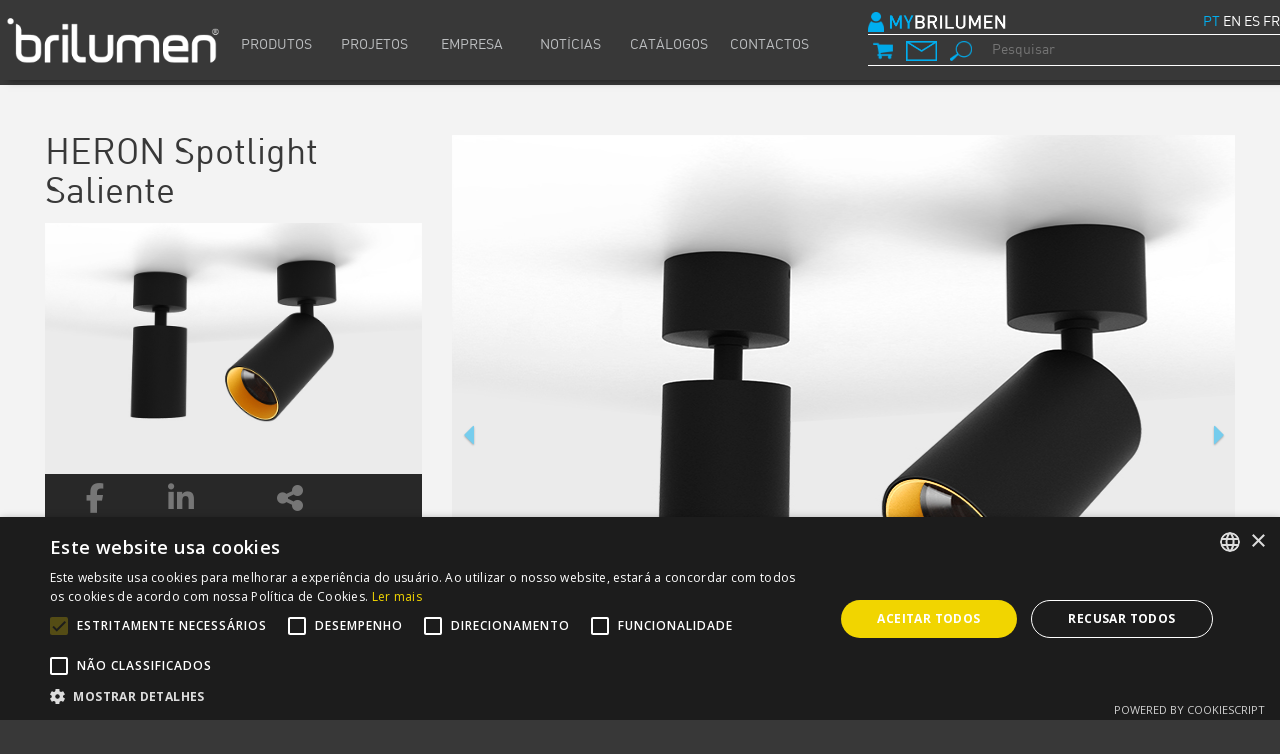

--- FILE ---
content_type: text/html; charset=iso-8859-1
request_url: https://www.brilumen.com/produtos/heron-spotlight-saliente-pt
body_size: 29596
content:
<!DOCTYPE html>
<html xmlns:fb="https://www.facebook.com/2008/fbml">
<head>


<!-- Google Tag Manager -->
<script>(function(w,d,s,l,i){w[l]=w[l]||[];w[l].push({'gtm.start':
new Date().getTime(),event:'gtm.js'});var f=d.getElementsByTagName(s)[0],
j=d.createElement(s),dl=l!='dataLayer'?'&l='+l:'';j.async=true;j.src=
'https://www.googletagmanager.com/gtm.js?id='+i+dl;f.parentNode.insertBefore(j,f);
})(window,document,'script','dataLayer','GTM-W36XZNP');</script>
<!-- End Google Tag Manager -->


<meta http-equiv="Content-Type" content="text/html; charset=iso-8859-1" />
<!--<meta charset="utf-8">-->
<title>Heron Spotlight 24W Saliente | Brilumen, iluminação LED</title>
<meta name="description" content="O projetor HERON da Brilumen é um projetor de grande beleza estética equipado com um LED de última geração…" />
<meta name="keywords" content="" />
<!--<meta name="google-site-verification" content="__VXNqdm0bws7xFw_eMpmCVisGxYh-7FhUseYPXtiqU" />-->
<meta name="google-site-verification" content="Fn2cQizRapLzTOIRmbhhsV-CV0bpGUqtkxoLDIhq11E" />
<meta name="p:domain_verify" content="80740a3fcbdaf9239c9deaa46a970030"/>
<meta name="viewport" content="width=device-width, initial-scale=1.0">
<script type="text/javascript" src="https://maps.googleapis.com/maps/api/js?key=AIzaSyADY5ycLj8GB7N_XzbgYwDt8nUHh6CH5Sw&amp;sensor=false" defer></script>
<meta name="generator" content="Brilumen - Productos Eléctricos, LDA" />
<meta name="Author" content="Brilumen - Productos Eléctricos, LDA" />
<meta name="robots" content="nofollow" />
<meta name="p:domain_verify" content="80740a3fcbdaf9239c9deaa46a970030"/>
<meta name="facebook-domain-verification" content="3vze8aqmynwx8hejsgjgyhdujdc03r" />
  <!-- Fav and touch icons -->
  <link rel="apple-touch-icon-precomposed" sizes="144x144" href="images_df/apple-touch-icon-144-precomposed.png">
  <link rel="apple-touch-icon-precomposed" sizes="114x114" href="images_df/apple-touch-icon-114-precomposed.png">
  <link rel="apple-touch-icon-precomposed" sizes="72x72" href="images_df/apple-touch-icon-72-precomposed.png">
  <link rel="apple-touch-icon-precomposed" href="images_df/apple-touch-icon-57-precomposed.png">
  <link rel="shortcut icon" href="/images_df/favicon.png">
  
  
<!-- // Stylesheets //-->

	<!--<link href="https://www.brilumen.com/css_df/bootstrap.min.css" rel="stylesheet" type="text/css" />-->
	<link rel="stylesheet" href="https://maxcdn.bootstrapcdn.com/bootstrap/3.3.7/css/bootstrap.min.css">
	<link href="https://www.brilumen.com/css_df/fonts_v3.css?ver=1" rel="stylesheet" type="text/css" />
	<link href="https://www.brilumen.com/css_df/style_v5.css?ver=4" rel="stylesheet" type="text/css" />
			<link href="https://www.brilumen.com/css_df/mobile_only_v5.css?ver=2" rel="stylesheet" type="text/css" />
	

  <!-- HTML5 shim, for IE6-8 support of HTML5 elements -->
  <!--[if lt IE 9]>
    <script src="https://www.brilumen.com/js_df/html5shiv.js"></script>
  <![endif]-->

	<!-- Bring local -->

  <link href="https://www.brilumen.com/css_df/font-awesome/4-2-0/css/font-awesome.min.css" rel="stylesheet">
  <link href='https://fonts.googleapis.com/css?family=Open+Sans:400,800,700,600' rel='stylesheet' type='text/css'>
  <script src="https://kit.fontawesome.com/012eef6374.js" crossorigin="anonymous"></script>
  
  
 
  <script src="https://ajax.googleapis.com/ajax/libs/jquery/3.2.1/jquery.min.js"></script>
  <script src="https://maxcdn.bootstrapcdn.com/bootstrap/3.3.7/js/bootstrap.min.js"></script>
  <link rel="stylesheet" href="https://cdn.datatables.net/1.10.13/css/jquery.dataTables.min.css" defer>
  <script type="text/javascript" language="javascript" src="https://cdn.datatables.net/1.10.13/js/jquery.dataTables.min.js" defer></script>
  <script src="https://cdn.jsdelivr.net/npm/jquery-validation@1.17.0/dist/jquery.validate.min.js" defer></script>
  <script>
    function onSubmit(token) {
      //alert('thanks ' + document.getElementById('field').value);
    }

    function validate(event) {
      event.preventDefault();
	  /*
      if (!document.getElementById('field').value) {
        alert("You must add text to the required field");
      } else {
        grecaptcha.execute();
      }
	  */
	  grecaptcha.execute();
    }

    function onloadFormGoogle() {
      var element = document.getElementById('submit');
      element.onclick = validate;
    }
  </script>
  <script src="https://www.google.com/recaptcha/api.js" async defer></script>


<!--[if lte IE 7]><style>#banner #paginate-slider1{margin:130px 0px 0px -940px;}</style><![endif]-->




<!-- Facebook Pixel Code -->
<script>
!function(f,b,e,v,n,t,s)
{if(f.fbq)return;n=f.fbq=function(){n.callMethod?
n.callMethod.apply(n,arguments):n.queue.push(arguments)};
if(!f._fbq)f._fbq=n;n.push=n;n.loaded=!0;n.version='2.0';
n.queue=[];t=b.createElement(e);t.async=!0;
t.src=v;s=b.getElementsByTagName(e)[0];
s.parentNode.insertBefore(t,s)}(window,document,'script',
'https://connect.facebook.net/en_US/fbevents.js');

fbq('init', '1095927077413348'); 
fbq('track', 'PageView');
fbq('track', 'ViewContent');
</script>
<noscript>
<img height="1" width="1" src="https://www.facebook.com/tr?id=1095927077413348&ev=PageView&noscript=1"/>
</noscript>
<!-- End Facebook Pixel Code -->


<!-- Google Analytics -->
<script>
(function(i,s,o,g,r,a,m){i['GoogleAnalyticsObject']=r;i[r]=i[r]||function(){
(i[r].q=i[r].q||[]).push(arguments)},i[r].l=1*new Date();a=s.createElement(o),
m=s.getElementsByTagName(o)[0];a.async=1;a.src=g;m.parentNode.insertBefore(a,m)
})(window,document,'script','https://www.google-analytics.com/analytics.js','ga');

ga('create', 'UA-41908234-1', 'auto');
ga('send', 'pageview');
</script>
<!-- End Google Analytics -->

<!-- Global site tag (gtag.js) - Google Ads: 966617877 -->
<script async src="https://www.googletagmanager.com/gtag/js?id=AW-966617877"></script>
<script>
  window.dataLayer = window.dataLayer || [];
  function gtag(){dataLayer.push(arguments);}
  gtag('js', new Date());

  gtag('config', 'AW-966617877');
</script>





</head>

<!--<link href="https://www.brilumen.com/css_df/css-inner.css" rel="stylesheet" type="text/css">-->


<body>


	<!-- Google Tag Manager (noscript) -->
	<noscript><iframe src="https://www.googletagmanager.com/ns.html?id=GTM-W36XZNP"
	height="0" width="0" style="display:none;visibility:hidden"></iframe></noscript>
	<!-- End Google Tag Manager (noscript) -->



	<div id="header">
		<div class="cabecalho content">
			<div class="col-sm-2 clearfix LinhaLogotipo">
				<div id="logotipo">
					<a href="/"><img alt="logo-brilumen" src="/images_df/logo.png"></a>
				</div>
			</div>
			<div class="col-sm-6 clearfix LinhaMenu">
				<div class="BlocoMenu">
										<!-- Menu Topo -->
					

				
						<div id="MenuTopo" style="float:left;" class="is-visible"><img src="/images_new/close-window.png" id="CloseButtonMenu" class="CloseButtonMenu"><ul class="nav navbar-nav"><li class="dropdown">
	<button class="btn dropdown-toggle" type="button" data-toggle="dropdown">Produtos</button>	<ul class="dropdown-menu">
<li><a href="/luminarias" class="btn" type="button">Luminárias</a></li><li><a href="/calhas" class="btn" type="button">CALHAS</a></li><li><a href="/fitas_led_e_perfis_de_aluminio" class="btn" type="button">FITAS E PERFIS</a></li><li><a href="/acessorios" class="btn" type="button">Acessórios</a></li><li><a href="/pt-oportunidades" class="btn" type="button">Oportunidades</a></li>	</ul>
</li>
						
					
						<li class="dropdown">
	<button class="btn dropdown-toggle" type="button" data-toggle="dropdown">Projetos</button>	<ul class="dropdown-menu">
<li><a href="/conceitos_tecnicos" class="btn" type="button">Conceitos</a></li><li><a href="/geral/estudos-luminotecnicos" class="btn" type="button">Estudos Luminotécnicos</a></li><li><a class="btn" href="/projects/Interior">Aplicações - Interior</a></li><li><a class="btn" href="/projects/Iluminacao-Tecnica">Aplicações - Iluminação Técnica</a></li>	</ul>
</li>
						
						<li class="dropdown">
	<button class="btn dropdown-toggle" type="button" data-toggle="dropdown">Empresa</button>	<ul class="dropdown-menu">
<li><a href="/geral/EMPRESA-iluminacao-LED" class="btn" type="button">Sobre Nós</a></li><li><a href="/noticias-iluminacao" class="btn" type="button">Notícias</a></li><li><a href="/geral/politica-de-privacidade" class="btn" type="button">Política de Privacidade</a></li><li><a href="/geral/FICHA-DO-PROJETO-2020" class="btn" type="button">FICHA DO PROJETO 2020</a></li>	</ul>
</li>
						
						
						<li class="dropdown">
	<button onclick="window.location.href='/noticias-iluminacao'" class="btn dropdown-toggle" type="button" data-toggle="dropdown">NOTÍCIAS</button>
</li>
						
						
						<li class="dropdown">
	<button onclick="window.location.href='catalogos-produtos'" class="btn dropdown-toggle" type="button" data-toggle="dropdown">Catálogos</button>
</li>
						
						
						<li class="dropdown">
	<button class="btn dropdown-toggle" type="button" data-toggle="dropdown">CONTACTOS</button>	<ul class="dropdown-menu">
<li><a href="/geral/Contactos" class="btn" type="button">Contactos</a></li>	</ul>
</li>
						
									</ul>
				</div>
				




					<!-- Menu Topo -->
				</div>
			</div>
						<div class="col-sm-4 col-xs-12 text-left" id="header_search">
				<div id="toplogin" class="text-left clearfix">
											<a href="/clientarea"><img src="/images_new/botaoUSER.png" height="20px" title="Login"><img src="/images_new/mybrilumen.png" height="20px" title="Login"></a>
									</div>
				<div id="lang-menu" class="text-right clearfix">
										<a href="/lang.php?PT" class="active-lang">PT</a>
					<a href="/lang.php?EN" >EN</a>
					<a href="/lang.php?ES" >ES</a>
					<a href="/lang.php?FR" >FR</a>
				</div>
				<div id="topsearch" class="text-left clearfix">
						<form name="pesquisatopo" id="pesquisatopo" action="/pesquisa.php" onsubmit="return validarPesquisaTopo()" method="get">
		<a href="/cart">
		<img src="/images_new/botaoCARRINHO.png" height="20px" title="Carrinho">
				</a>
		<a href="/geral/Contactos"><img src="/images_new/botaoCONTACTO.png" height="20px" title="Contacte-nos"></a>
		<a href="#" onclick="document.getElementById('pesquisatopo').submit()"><img src="/images_new/botaoLUPA.png" height="20px" title="Pesquisar"></a>
		<input type="text" value="" id="pesquisa" name="pesquisa" placeholder="Pesquisar" />
		<input type="hidden" value="PT" id="lang" name="lang">
	</form>
				</div>
			</div>
		</div>
	</div><div id="content" class="row clearfix">



			<div id="GCWContent" class="row clearfix">
<script language="javascript" type="text/javascript">
        function encomendar(pvp, desconto) {
            var produto = window.document.getElementById('idartigo').value;
			if (produto.indexOf("||")>0)
			{
				prod=produto.split('||')[0];
				pvp=produto.split('||')[1];
			}
			else
			{
				prod=produto;
			}
            var qtd = window.document.getElementById('qtd').value;
            var link ="/gcw_df.php?carrinho=true&accao=adiciona&precunit="+pvp+"&desconto="+desconto+"&idproduto="+prod+"&qtd="+qtd+"";
            //alert(link);
            window.location.href=link;
        }


        function encomendarV2(pvp, desconto) {

			var listaprod="";
			var listaqtd="";
			var listapvp="";
            $('*[id^="qtd"]').each(function(){
              
				if ((this.value!="0") && (this.value!=""))
				{
					var pvp=this.attributes.pvp;
					if (listaprod!="")
					{
						listaprod=listaprod+"|";
						listaqtd=listaqtd+"|";
						listapvp=listapvp+"|";
					}
					listaprod=listaprod+this.name;
					listaqtd=listaqtd+this.value;
					listapvp=listapvp+pvp.value;
				}
            });
			
			/*
			$('*[id^="pvp"]').each(function(){
              
				if ((this.value!="0") && (this.value!=""))
				{
					if (listapvp!="")
					{
						listapvp=listapvp+"|";
					}
					listapvp=listapvp+this.value;
				}
            });
			*/
			
			if(listaprod!=""){
				
				var link ="/gcw_df.php?carrinho=true&accao=adiciona&precunit="+listapvp+"&desconto="+desconto+"&idproduto="+listaprod+"&qtd="+listaqtd+"";
				//alert(link);
				window.location.href=link;
			}

        }
    </script>

<!-- START SINGLE PRODUCT SLIDE -->
	<div id="ProductView" class="row clearfix">
				<!--<div class="gallery">-->
				<div class="col-sm-4">
					<h1 class="prod-name" itemprop="name">HERON Spotlight Saliente</h1>
					<div class="image-preview">
						<meta itemprop="brand" content="Brilumen" />
													<img itemprop="image" id="preview" src="https://www.brilumen.com/Anexos//900/{0627CCC8-A0F0-4B60-91DB-A8474E432465}.jpg" alt="HERON Spotlight Saliente" />
												<!--<span class="prod-name" itemprop="name">HERON Spotlight Saliente - Codigo: 454AV</span>-->
					</div>
					<div class="row">
						<ul id="btnspormenor" class="list-group" >
							<li class="list-group-item social">
								<a href="https://www.facebook.com/sharer/sharer.php?u=https%3A%2F%2Fwww.brilumen.com%3A443%2Fprodutos%2Fheron-spotlight-saliente-pt&title=HERON Spotlight Saliente" target="_blank"><i class="fa fa-facebook"></i></a>
								<a href="https://www.linkedin.com/shareArticle?mini=true&url=https%3A%2F%2Fwww.brilumen.com%3A443%2Fprodutos%2Fheron-spotlight-saliente-pt&title=HERON Spotlight Saliente&source=brilumen.pt"><i class="fa fa-linkedin"></i></a>
								<a href="mailto:?Subject=HERON Spotlight Saliente - brilumen.pt&body=https%3A%2F%2Fwww.brilumen.com%3A443%2Fprodutos%2Fheron-spotlight-saliente-pt" target="_top"><i class="fa fa-share-alt"></i></a>
							</li>
						</ul>
					</div>
					
											
						
						<div itemprop="aggregateRating" class="aggregateRating" itemscope itemtype="https://schema.org/AggregateRating">
														<span itemprop="ratingValue">83</span>
							<span itemprop="bestRating">90</span>
							<span itemprop="ratingCount">31</span>
						</div>
					<div>
																		



		
	<iframe src="https://share.hsforms.com/1vFM8lk_OQj2392TH9YfWUQ3ztzo" scrolling="no" height="950px" width="100%" style="border: 0px none; overflow: hidden;">
	</iframe>
						



	<div id="egoi-form-proj" class="egoi-form" style="display: none;">
	<img src="/images_new/close-window.png" id="CloseButton" class="CloseButton">

		
		<iframe src="https://share.hsforms.com/1i86537SvToORRddFSLnsfg3ztzo" scrolling="auto" height="100%" width="60%" style="left: 20%;margin: auto !important; position: absolute; border-radius: 5%;">
		</iframe>

	</div>											</div>
					
					<div id="BotoesCTA" class="row">
					<!--
						<div id="BotaoCTAOrcamento" class="BotaoCTA">
							<div class="TextoCTA">
								Solicitar Orçamento								<img src="/images_new/btn_euro_preto.png">
							</div>
						</div>
						<div class="BotaoCTA">
							<div id="BotaoCTAInformacao" class="TextoCTA">
								Pedir mais informação								<img src="/images_new/btn_pedido_info_preto.png">
							</div>
						</div>
					-->
						<div class="BotaoCTA">
							<div id="BotaoCTAProjeto" class="TextoCTA">
								Solicitar un Projeto Luminotécnico								<img src="/images_new/btn_pedido_orcamento_preto.png">
							</div>
						</div>
					<!--
						<div class="BotaoCTA">
														<div class="TextoCTA" onclick="location.href='/representantes';">
															Onde comprar?								<img src="/images_new/btn_onde_comprar_preto.png">
							</div>
						</div>
					-->
					</div>
					
										
					
					<div id="MenuInnerProdutos" class="row">
												<div class="list-filter">
													</div>
					</div>

				</div>
					
				<div class="col-sm-8">
				
					<div id="myCarousel" class="carousel slide" data-ride="carousel">
													<div class="carousel-inner">
							<div class="item active"><div class="BlocoImagem" style="background-size: cover; background-image: url('https://www.brilumen.com/Anexos//900/{0627CCC8-A0F0-4B60-91DB-A8474E432465}.jpg');"></div></div><div class="item"><div class="BlocoImagem" style="background-size: cover; background-image: url('https://www.brilumen.com/Anexos//900/{B539765F-62E9-4396-95B1-2CD96003633B}.jpg');"></div></div><div class="item"><div class="BlocoImagem" style="background-size: cover; background-image: url('https://www.brilumen.com/Anexos//900/{EF6CAD31-C439-4FF0-BD17-1FF37067ED4A}.jpg');"></div></div><div class="item"><div class="BlocoImagem" style="background-size: cover; background-image: url('https://www.brilumen.com/Anexos//900/{5DFA269D-18F7-4958-A6D4-7EEB6E35F0DA}.jpg');"></div></div><div class="item"><div class="BlocoImagem" style="background-size: cover; background-image: url('https://www.brilumen.com/Anexos//900/{62C83076-C3DD-4CD2-8233-4BF04571F81F}.jpg');"></div></div>							
								<!-- Left and right controls -->
								<a class="left carousel-control" href="#myCarousel" data-slide="prev">
									<span class="glyphicon glyphicon-triangle-left"></span>
									<span class="sr-only">Anterior</span>
								</a>
								<a class="right carousel-control" href="#myCarousel" data-slide="next">
									<span class="glyphicon glyphicon-triangle-right"></span>
									<span class="sr-only">Pr&oacute;ximo</span>
								</a>
														</div>
												

					</div>


					<!-- First group -->
										  <div class="panel panel-default">
					    <div class="panel-heading" role="tab" id="headingOne">
					      <h4 class="panel-title">
							<a data-toggle="collapse" data-parent="#accordion" href="#collapseOne" aria-expanded="true" aria-controls="collapseOne">
					      		 Descrição <i class="fa fa-cog fa-2x"></i>
					        </a>
					      </h4>
					    </div>
					    <div id="collapseOne" class="panel-collapse collapse in" role="tabpanel" aria-labelledby="headingOne">
					      <div class="panel-body" itemprop="description">
					        <p>O projetor HERON da Brilumen &eacute; um projetor de grande beleza est&eacute;tica equipado com um LED de &uacute;ltima Gera&ccedil;&atilde;o. O HERON permite-nos aliar uma excelente performance lum&iacute;nica num projetor de relativamente pequenas dimens&otilde;es e enorme delicadeza.  Mais recentemente foram adicionadas duas novas solu&ccedil;&otilde;es para aplica&ccedil;&atilde;o deste projetor: a vers&atilde;o de aplica&ccedil;&atilde;o saliente ou de encastrar no teto.  Est&aacute; dispon&iacute;vel com os acabamentos branco e preto texturados. O acabamento em preto texturado fino de elevada qualidade e a op&ccedil;&atilde;o de anel dourado, apresentam o HERON como uma op&ccedil;&atilde;o irrecus&aacute;vel para o seu projeto.</p>					      </div>
					    </div>
					  </div>
					
										  <div class="panel panel-default">
					    <div class="panel-heading" role="tab" id="headingSix">
					      <h4 class="panel-title">
					        <a data-toggle="collapse" data-parent="#accordion" href="#collapseSix" aria-expanded="true" aria-controls="collapseSix">
					          DOWNLOADS<i class="fa fa-download fa-2x"></i>

					        </a>
					      </h4>
					    </div>
					    <div id="collapseSix" class="panel-collapse collapse in" role="tabpanel" aria-labelledby="headingSix">
					      <div class="panel-body">
					     
<li style="padding: 3px 0 3px 10px;"><a href="https://www.brilumen.com/AnexosSite/Downloads/LDT/LDT_454AV.zip" target=_"blank">LDT</a></li>
<li style="padding: 3px 0 3px 10px;"><a href="https://www.brilumen.com/AnexosSite/Downloads/Flyer/Flyer_454AV.pdf" target=_"blank">Flyer</a></li>
<li style="padding: 3px 0 3px 10px;"><a href="https://www.brilumen.com/fichatecnica/heron-spotlight-saliente-pt" target=_"blank">Ficha Técnica</a></li>
<li style="padding: 3px 0 3px 10px;"><a href="https://www.brilumen.com/precos/heron-spotlight-saliente-pt" target=_"blank">Preços</a></li><li style="padding: 3px 0 3px 10px;"><a href="/catalogos-produtos">Catálogos</a></li>							
					      </div>
					    </div>
					  </div>
					
					  <div class="panel panel-default">
					    <div class="panel-heading" role="tab" id="headingTwo">
					      <h4 class="panel-title">
					        <a data-toggle="collapse" data-parent="#accordion" href="#collapseTwo" aria-expanded="true" aria-controls="collapseTwo">
					          Caraterísticas Técnicas<i class="fa fa-life-ring fa-2x"></i>
					        </a>
					      </h4>
					    </div>
					    <div id="collapseTwo" class="panel-collapse collapse in" role="tabpanel" aria-labelledby="headingTwo">
					      <div class="panel-body">
					     <table border=0 width="100%"><tr><td width="50%">
<table border="0" width="100%">
<tr><td align="left" width="30%" nowrap><b>MONTAGEM</b></td><td width="5%">&nbsp;&nbsp;</td><td align="left" width="65%">&nbsp;&nbsp;Superfície</td></tr>
<tr><td align="left" width="30%" nowrap><b>DISTRIBUIÇÃO DE LUZ</b></td><td width="5%">&nbsp;&nbsp;</td><td align="left" width="65%">&nbsp;&nbsp;Direta</td></tr>
<tr><td align="left" width="30%" nowrap><b>FONTE DE ALIMENTAÇÃO</b></td><td width="5%">&nbsp;&nbsp;</td><td align="left" width="65%">&nbsp;&nbsp;220-230V / 50-60 Hz</td></tr>
<tr><td align="left" width="30%" nowrap><b>GARANTIA</b></td><td width="5%">&nbsp;&nbsp;</td><td align="left" width="65%">&nbsp;&nbsp;5 Anos</td></tr>
<tr><td align="left" width="30%" nowrap><b>ACABAMENTO</b></td><td width="5%">&nbsp;&nbsp;</td><td align="left" width="65%">&nbsp;&nbsp;Branco Texturado, Preto Texturado, Texturado branco e dourado, Texturado preto e dourado</td></tr>
<tr><td align="left" width="30%" nowrap><b>CONTROLO</b></td><td width="5%">&nbsp;&nbsp;</td><td align="left" width="65%">&nbsp;&nbsp;CASAMBI, DALI / Switch Dim, ON/OFF</td></tr>
</table>

<p>&nbsp;</p>
<table border="0" width="100%">
<tr><td nowrap colspan="4"><b>CARATERÍSTICAS DO LED</b><hr></td></tr>
<tr><td align="left" width="30%" nowrap><b>EFICIÊNCIA LUMINOSA</b></td><td width="5%">&nbsp;&nbsp;</td><td align="left" width="65%">UP TO 98 lm/W</td></tr>
<tr><td align="left" width="30%" nowrap><b>CRI</b></td><td width="5%">&nbsp;&nbsp;</td><td align="left" width="65%">CRI>90, CRI>97</td></tr>
<tr><td align="left" width="30%" nowrap><b>VIDA ÚTIL</b></td><td width="5%">&nbsp;&nbsp;</td><td align="left" width="65%">50.000 Horas</td></tr>
<tr><td align="left" width="30%" nowrap><b>STEPS MACADAM</b></td><td width="5%">&nbsp;&nbsp;</td><td align="left" width="65%">3 Steps MacAdam</td></tr>
<tr><td align="left" width="30%" nowrap><b>LUMEN MAINTENANCE</b></td><td width="5%">&nbsp;&nbsp;</td><td align="left" width="65%">L90/B50</td></tr>
<tr><td align="left" width="30%" nowrap><b>RISCO FOTOBIOLÓGICO</b></td><td width="5%">&nbsp;&nbsp;</td><td align="left" width="65%">RG1</td></tr>
</table>

</td></tr></table>					      </div>
					    </div>
					  </div>

					
				</div>
				
				
				<!-- Bloco Lista Produtos -->
				
				<div class="col-sm-12">
										  <div class="panel panel-default">
					    <div class="panel-heading" role="tab" id="headingFour">
					      <h4 class="panel-title">
												        <a class="collapsed" data-toggle="collapse" data-parent="#accordion" href="#collapseFour" aria-expanded="false" aria-controls="collapseFour">
												          CÓDIGOS DE ENCOMENDA<i class="fa fa-shopping-cart fa-2x"></i>

					        </a>
					      </h4>
					    </div>
												<!--<div id="collapseFour" class="panel-collapse collapse" role="tabpanel" aria-labelledby="headingFour">-->
						<div id="collapseFour" class="panel-collapse collapse in" role="tabpanel" aria-labelledby="headingFour" aria-expanded="true">
											      <div class="panel-body">
					      <div class="col-sm-12 prod-log">
							<table id="codigo-produtos" class="codigo-produtos"><tr style="background-color: #C7C7C7; color: #ffffff; height: 20px;"><th><b>Código do Produto</b></th>
<!--REF_CODE--><th><b>COMPRIMENTO</b></th>
<th><b>POTÊNCIA</b></th>
<th><b>ACABAMENTO</b></th>
<th><b>TEMP. COR </b></th>
<th><b>CONTROLO</b></th>
<th><b>ÂNGULO</b></th>
<th><b>LED LUMENS</b></th>
<th><b>LUMENS LUM.</b></th>
<!--LEDEFFICACY--><tr style="background-color: #C7C7C7; height: 20px;"><td>&nbsp;</td>
<td align='center'><select id=DIMENSION onchange='FiltrarAvos();'><option value=''> - Filtrar - </option><option value='130'>130</option></td><td align='center'><select id=POWER onchange='FiltrarAvos();'><option value=''> - Filtrar - </option><option value='24.5'>24.5</option><option value='25.6'>25.6</option></td><td align='center'><select id=FINISHING onchange='FiltrarAvos();'><option value=''> - Filtrar - </option><option value='Branco Texturado'>Branco Texturado</option><option value='Preto Texturado'>Preto Texturado</option><option value='Texturado branco e dourado'>Texturado branco e dourado</option><option value='Texturado preto e dourado'>Texturado preto e dourado</option></td><td align='center'><select id=COLOR_TEMP onchange='FiltrarAvos();'><option value=''> - Filtrar - </option><option value='2700K'>2700K</option><option value='3000K'>3000K</option><option value='4000K'>4000K</option></td><td align='center'><select id=CONTROLTYPE onchange='FiltrarAvos();'><option value=''> - Filtrar - </option><option value='CASAMBI'>CASAMBI</option><option value='DALI / Switch Dim'>DALI / Switch Dim</option><option value='ON/OFF'>ON/OFF</option></td><td align='center'><select id=BEAMANGLE onchange='FiltrarAvos();'><option value=''> - Filtrar - </option><option value='12'>12</option><option value='24'>24</option><option value='36'>36</option><option value='60'>60</option></td><td align='center'><select id=LEDLUMEN onchange='FiltrarAvos();'><option value=''> - Filtrar - </option><option value='3136'>3136</option><option value='3234'>3234</option><option value='3479'>3479</option><option value='2511'>2511</option><option value='2664'>2664</option><option value='2818'>2818</option></td><td align='center'><select id=LUMINAIRELumen onchange='FiltrarAvos();'><option value=''> - Filtrar - </option><option value='2666'>2666</option><option value='2749'>2749</option><option value='2957'>2957</option><option value='2134'>2134</option><option value='2265'>2265</option><option value='2395'>2395</option></td></tr>
<tr>
<td colspan='20'>&nbsp;</td>
</tr>
<tr linhadados='true'  DIMENSION='130' POWER='24.5' FINISHING='Preto Texturado' COLOR_TEMP='2700K' CONTROLTYPE='CASAMBI' LEDLUMEN='3136' LUMINAIRELumen='2666' BEAMANGLE='12' class=' '><td><span title='HERON Spot Saliente 24,5WW CRI>90 12º IP40 CASAMBI 5Y TB 2700K'>5454CS.12.927.TB</span></td><td colspan='20'>HERON Spot Saliente 24,5WW CRI>90 12º IP40 CASAMBI 5Y TB 2700K</td></tr><tr linhadados='true'  DIMENSION='130' POWER='24.5' FINISHING='Preto Texturado' COLOR_TEMP='2700K' CONTROLTYPE='CASAMBI' LEDLUMEN='3136' LUMINAIRELumen='2666' BEAMANGLE='12' class=' ComLinha '><td>&nbsp;</td><td>130</td><td>24.5</td><td>Preto Texturado</td><td>2700K</td><td>CASAMBI</td><td>12</td><td>3136</td><td>2666</td></tr>
<tr linhadados='true'  DIMENSION='130' POWER='24.5' FINISHING='Preto Texturado' COLOR_TEMP='2700K' CONTROLTYPE='CASAMBI' LEDLUMEN='3136' LUMINAIRELumen='2666' BEAMANGLE='24' class=' ComFundo '><td><span title='HERON Spot Saliente 24,5WW CRI>90 24º IP40 CASAMBI 5Y TB 2700K'>5454CS.24.927.TB</span></td><td colspan='20'>HERON Spot Saliente 24,5WW CRI>90 24º IP40 CASAMBI 5Y TB 2700K</td></tr><tr linhadados='true'  DIMENSION='130' POWER='24.5' FINISHING='Preto Texturado' COLOR_TEMP='2700K' CONTROLTYPE='CASAMBI' LEDLUMEN='3136' LUMINAIRELumen='2666' BEAMANGLE='24' class=' ComFundo ComLinha '><td>&nbsp;</td><td>130</td><td>24.5</td><td>Preto Texturado</td><td>2700K</td><td>CASAMBI</td><td>24</td><td>3136</td><td>2666</td></tr>
<tr linhadados='true'  DIMENSION='130' POWER='24.5' FINISHING='Preto Texturado' COLOR_TEMP='2700K' CONTROLTYPE='CASAMBI' LEDLUMEN='3136' LUMINAIRELumen='2666' BEAMANGLE='36' class=' '><td><span title='HERON Spot Saliente 24,5WW CRI>90 36º IP40 CASAMBI 5Y TB 2700K'>5454CS.36.927.TB</span></td><td colspan='20'>HERON Spot Saliente 24,5WW CRI>90 36º IP40 CASAMBI 5Y TB 2700K</td></tr><tr linhadados='true'  DIMENSION='130' POWER='24.5' FINISHING='Preto Texturado' COLOR_TEMP='2700K' CONTROLTYPE='CASAMBI' LEDLUMEN='3136' LUMINAIRELumen='2666' BEAMANGLE='36' class=' ComLinha '><td>&nbsp;</td><td>130</td><td>24.5</td><td>Preto Texturado</td><td>2700K</td><td>CASAMBI</td><td>36</td><td>3136</td><td>2666</td></tr>
<tr linhadados='true'  DIMENSION='130' POWER='24.5' FINISHING='Preto Texturado' COLOR_TEMP='2700K' CONTROLTYPE='CASAMBI' LEDLUMEN='3136' LUMINAIRELumen='2666' BEAMANGLE='60' class=' ComFundo '><td><span title='HERON Spot Saliente 24,5WW CRI>90 60º IP40 CASAMBI 5Y TB 2700K'>5454CS.60.927.TB</span></td><td colspan='20'>HERON Spot Saliente 24,5WW CRI>90 60º IP40 CASAMBI 5Y TB 2700K</td></tr><tr linhadados='true'  DIMENSION='130' POWER='24.5' FINISHING='Preto Texturado' COLOR_TEMP='2700K' CONTROLTYPE='CASAMBI' LEDLUMEN='3136' LUMINAIRELumen='2666' BEAMANGLE='60' class=' ComFundo ComLinha '><td>&nbsp;</td><td>130</td><td>24.5</td><td>Preto Texturado</td><td>2700K</td><td>CASAMBI</td><td>60</td><td>3136</td><td>2666</td></tr>
<tr linhadados='true'  DIMENSION='130' POWER='24.5' FINISHING='Preto Texturado' COLOR_TEMP='2700K' CONTROLTYPE='DALI / Switch Dim' LEDLUMEN='3136' LUMINAIRELumen='2666' BEAMANGLE='12' class=' '><td><span title='HERON Spot Saliente 24,5WW CRI>90 12º IP40 DALI Push dim 5Y TB 2700K'>5454DA.12.927.TB</span></td><td colspan='20'>HERON Spot Saliente 24,5WW CRI>90 12º IP40 DALI Push dim 5Y TB 2700K</td></tr><tr linhadados='true'  DIMENSION='130' POWER='24.5' FINISHING='Preto Texturado' COLOR_TEMP='2700K' CONTROLTYPE='DALI / Switch Dim' LEDLUMEN='3136' LUMINAIRELumen='2666' BEAMANGLE='12' class=' ComLinha '><td>&nbsp;</td><td>130</td><td>24.5</td><td>Preto Texturado</td><td>2700K</td><td>DALI / Switch Dim</td><td>12</td><td>3136</td><td>2666</td></tr>
<tr linhadados='true'  DIMENSION='130' POWER='24.5' FINISHING='Preto Texturado' COLOR_TEMP='2700K' CONTROLTYPE='DALI / Switch Dim' LEDLUMEN='3136' LUMINAIRELumen='2666' BEAMANGLE='24' class=' ComFundo '><td><span title='HERON Spot Saliente 24,5WW CRI>90 24º IP40 DALI Push dim 5Y TB 2700K'>5454DA.24.927.TB</span></td><td colspan='20'>HERON Spot Saliente 24,5WW CRI>90 24º IP40 DALI Push dim 5Y TB 2700K</td></tr><tr linhadados='true'  DIMENSION='130' POWER='24.5' FINISHING='Preto Texturado' COLOR_TEMP='2700K' CONTROLTYPE='DALI / Switch Dim' LEDLUMEN='3136' LUMINAIRELumen='2666' BEAMANGLE='24' class=' ComFundo ComLinha '><td>&nbsp;</td><td>130</td><td>24.5</td><td>Preto Texturado</td><td>2700K</td><td>DALI / Switch Dim</td><td>24</td><td>3136</td><td>2666</td></tr>
<tr linhadados='true'  DIMENSION='130' POWER='24.5' FINISHING='Preto Texturado' COLOR_TEMP='2700K' CONTROLTYPE='DALI / Switch Dim' LEDLUMEN='3136' LUMINAIRELumen='2666' BEAMANGLE='36' class=' '><td><span title='HERON Spot Saliente 24,5WW CRI>90 36º IP40 DALI Push dim 5Y TB 2700K'>5454DA.36.927.TB</span></td><td colspan='20'>HERON Spot Saliente 24,5WW CRI>90 36º IP40 DALI Push dim 5Y TB 2700K</td></tr><tr linhadados='true'  DIMENSION='130' POWER='24.5' FINISHING='Preto Texturado' COLOR_TEMP='2700K' CONTROLTYPE='DALI / Switch Dim' LEDLUMEN='3136' LUMINAIRELumen='2666' BEAMANGLE='36' class=' ComLinha '><td>&nbsp;</td><td>130</td><td>24.5</td><td>Preto Texturado</td><td>2700K</td><td>DALI / Switch Dim</td><td>36</td><td>3136</td><td>2666</td></tr>
<tr linhadados='true'  DIMENSION='130' POWER='24.5' FINISHING='Preto Texturado' COLOR_TEMP='2700K' CONTROLTYPE='DALI / Switch Dim' LEDLUMEN='3136' LUMINAIRELumen='2666' BEAMANGLE='60' class=' ComFundo '><td><span title='HERON Spot Saliente 24,5WW CRI>90 60º IP40 DALI Push dim 5Y TB 2700K'>5454DA.60.927.TB</span></td><td colspan='20'>HERON Spot Saliente 24,5WW CRI>90 60º IP40 DALI Push dim 5Y TB 2700K</td></tr><tr linhadados='true'  DIMENSION='130' POWER='24.5' FINISHING='Preto Texturado' COLOR_TEMP='2700K' CONTROLTYPE='DALI / Switch Dim' LEDLUMEN='3136' LUMINAIRELumen='2666' BEAMANGLE='60' class=' ComFundo ComLinha '><td>&nbsp;</td><td>130</td><td>24.5</td><td>Preto Texturado</td><td>2700K</td><td>DALI / Switch Dim</td><td>60</td><td>3136</td><td>2666</td></tr>
<tr linhadados='true'  DIMENSION='130' POWER='24.5' FINISHING='Preto Texturado' COLOR_TEMP='2700K' CONTROLTYPE='ON/OFF' LEDLUMEN='3136' LUMINAIRELumen='2666' BEAMANGLE='12' class=' '><td><span title='HERON Spot Saliente 24,5WW CRI>90 12º IP40 ON/OFF 5Y TB 2700K'>5454NF.12.927.TB</span></td><td colspan='20'>HERON Spot Saliente 24,5WW CRI>90 12º IP40 ON/OFF 5Y TB 2700K</td></tr><tr linhadados='true'  DIMENSION='130' POWER='24.5' FINISHING='Preto Texturado' COLOR_TEMP='2700K' CONTROLTYPE='ON/OFF' LEDLUMEN='3136' LUMINAIRELumen='2666' BEAMANGLE='12' class=' ComLinha '><td>&nbsp;</td><td>130</td><td>24.5</td><td>Preto Texturado</td><td>2700K</td><td>ON/OFF</td><td>12</td><td>3136</td><td>2666</td></tr>
<tr linhadados='true'  DIMENSION='130' POWER='24.5' FINISHING='Preto Texturado' COLOR_TEMP='2700K' CONTROLTYPE='ON/OFF' LEDLUMEN='3136' LUMINAIRELumen='2666' BEAMANGLE='24' class=' ComFundo '><td><span title='HERON Spot Saliente 24,5WW CRI>90 24º IP40 ON/OFF 5Y TB 2700K'>5454NF.24.927.TB</span></td><td colspan='20'>HERON Spot Saliente 24,5WW CRI>90 24º IP40 ON/OFF 5Y TB 2700K</td></tr><tr linhadados='true'  DIMENSION='130' POWER='24.5' FINISHING='Preto Texturado' COLOR_TEMP='2700K' CONTROLTYPE='ON/OFF' LEDLUMEN='3136' LUMINAIRELumen='2666' BEAMANGLE='24' class=' ComFundo ComLinha '><td>&nbsp;</td><td>130</td><td>24.5</td><td>Preto Texturado</td><td>2700K</td><td>ON/OFF</td><td>24</td><td>3136</td><td>2666</td></tr>
<tr linhadados='true'  DIMENSION='130' POWER='24.5' FINISHING='Preto Texturado' COLOR_TEMP='2700K' CONTROLTYPE='ON/OFF' LEDLUMEN='3136' LUMINAIRELumen='2666' BEAMANGLE='36' style='display: none;' class=' '><td><span title='HERON Spot Saliente 24,5WW CRI>90 36º IP40 ON/OFF 5Y TB 2700K'>5454NF.36.927.TB</span></td><td colspan='20'>HERON Spot Saliente 24,5WW CRI>90 36º IP40 ON/OFF 5Y TB 2700K</td></tr><tr linhadados='true'  DIMENSION='130' POWER='24.5' FINISHING='Preto Texturado' COLOR_TEMP='2700K' CONTROLTYPE='ON/OFF' LEDLUMEN='3136' LUMINAIRELumen='2666' BEAMANGLE='36' style='display: none;' class=' ComLinha '><td>&nbsp;</td><td>130</td><td>24.5</td><td>Preto Texturado</td><td>2700K</td><td>ON/OFF</td><td>36</td><td>3136</td><td>2666</td></tr>
<tr linhadados='true'  DIMENSION='130' POWER='24.5' FINISHING='Preto Texturado' COLOR_TEMP='2700K' CONTROLTYPE='ON/OFF' LEDLUMEN='3136' LUMINAIRELumen='2666' BEAMANGLE='60' style='display: none;' class=' ComFundo '><td><span title='HERON Spot Saliente 24,5WW CRI>90 60º IP40 ON/OFF 5Y TB 2700K'>5454NF.60.927.TB</span></td><td colspan='20'>HERON Spot Saliente 24,5WW CRI>90 60º IP40 ON/OFF 5Y TB 2700K</td></tr><tr linhadados='true'  DIMENSION='130' POWER='24.5' FINISHING='Preto Texturado' COLOR_TEMP='2700K' CONTROLTYPE='ON/OFF' LEDLUMEN='3136' LUMINAIRELumen='2666' BEAMANGLE='60' style='display: none;' class=' ComFundo ComLinha '><td>&nbsp;</td><td>130</td><td>24.5</td><td>Preto Texturado</td><td>2700K</td><td>ON/OFF</td><td>60</td><td>3136</td><td>2666</td></tr>
<tr linhadados='true'  DIMENSION='130' POWER='24.5' FINISHING='Preto Texturado' COLOR_TEMP='3000K' CONTROLTYPE='CASAMBI' LEDLUMEN='3234' LUMINAIRELumen='2749' BEAMANGLE='12' style='display: none;' class=' '><td><span title='HERON Spot Saliente 24,5WW CRI>90 12º IP40 CASAMBI 5Y TB 3000K'>5454CS.12.930.TB</span></td><td colspan='20'>HERON Spot Saliente 24,5WW CRI>90 12º IP40 CASAMBI 5Y TB 3000K</td></tr><tr linhadados='true'  DIMENSION='130' POWER='24.5' FINISHING='Preto Texturado' COLOR_TEMP='3000K' CONTROLTYPE='CASAMBI' LEDLUMEN='3234' LUMINAIRELumen='2749' BEAMANGLE='12' style='display: none;' class=' ComLinha '><td>&nbsp;</td><td>130</td><td>24.5</td><td>Preto Texturado</td><td>3000K</td><td>CASAMBI</td><td>12</td><td>3234</td><td>2749</td></tr>
<tr linhadados='true'  DIMENSION='130' POWER='24.5' FINISHING='Preto Texturado' COLOR_TEMP='3000K' CONTROLTYPE='CASAMBI' LEDLUMEN='3234' LUMINAIRELumen='2749' BEAMANGLE='24' style='display: none;' class=' ComFundo '><td><span title='HERON Spot Saliente 24,5WW CRI>90 24º IP40 CASAMBI 5Y TB 3000K'>5454CS.24.930.TB</span></td><td colspan='20'>HERON Spot Saliente 24,5WW CRI>90 24º IP40 CASAMBI 5Y TB 3000K</td></tr><tr linhadados='true'  DIMENSION='130' POWER='24.5' FINISHING='Preto Texturado' COLOR_TEMP='3000K' CONTROLTYPE='CASAMBI' LEDLUMEN='3234' LUMINAIRELumen='2749' BEAMANGLE='24' style='display: none;' class=' ComFundo ComLinha '><td>&nbsp;</td><td>130</td><td>24.5</td><td>Preto Texturado</td><td>3000K</td><td>CASAMBI</td><td>24</td><td>3234</td><td>2749</td></tr>
<tr linhadados='true'  DIMENSION='130' POWER='24.5' FINISHING='Preto Texturado' COLOR_TEMP='3000K' CONTROLTYPE='CASAMBI' LEDLUMEN='3234' LUMINAIRELumen='2749' BEAMANGLE='36' style='display: none;' class=' '><td><span title='HERON Spot Saliente 24,5WW CRI>90 36º IP40 CASAMBI 5Y TB 3000K'>5454CS.36.930.TB</span></td><td colspan='20'>HERON Spot Saliente 24,5WW CRI>90 36º IP40 CASAMBI 5Y TB 3000K</td></tr><tr linhadados='true'  DIMENSION='130' POWER='24.5' FINISHING='Preto Texturado' COLOR_TEMP='3000K' CONTROLTYPE='CASAMBI' LEDLUMEN='3234' LUMINAIRELumen='2749' BEAMANGLE='36' style='display: none;' class=' ComLinha '><td>&nbsp;</td><td>130</td><td>24.5</td><td>Preto Texturado</td><td>3000K</td><td>CASAMBI</td><td>36</td><td>3234</td><td>2749</td></tr>
<tr linhadados='true'  DIMENSION='130' POWER='24.5' FINISHING='Preto Texturado' COLOR_TEMP='3000K' CONTROLTYPE='CASAMBI' LEDLUMEN='3234' LUMINAIRELumen='2749' BEAMANGLE='60' style='display: none;' class=' ComFundo '><td><span title='HERON Spot Saliente 24,5WW CRI>90 60º IP40 CASAMBI 5Y TB 3000K'>5454CS.60.930.TB</span></td><td colspan='20'>HERON Spot Saliente 24,5WW CRI>90 60º IP40 CASAMBI 5Y TB 3000K</td></tr><tr linhadados='true'  DIMENSION='130' POWER='24.5' FINISHING='Preto Texturado' COLOR_TEMP='3000K' CONTROLTYPE='CASAMBI' LEDLUMEN='3234' LUMINAIRELumen='2749' BEAMANGLE='60' style='display: none;' class=' ComFundo ComLinha '><td>&nbsp;</td><td>130</td><td>24.5</td><td>Preto Texturado</td><td>3000K</td><td>CASAMBI</td><td>60</td><td>3234</td><td>2749</td></tr>
<tr linhadados='true'  DIMENSION='130' POWER='24.5' FINISHING='Preto Texturado' COLOR_TEMP='3000K' CONTROLTYPE='DALI / Switch Dim' LEDLUMEN='3234' LUMINAIRELumen='2749' BEAMANGLE='12' style='display: none;' class=' '><td><span title='HERON Spot Saliente 24,5WW CRI>90 12º IP40 DALI Push dim 5Y TB 3000K'>5454DA.12.930.TB</span></td><td colspan='20'>HERON Spot Saliente 24,5WW CRI>90 12º IP40 DALI Push dim 5Y TB 3000K</td></tr><tr linhadados='true'  DIMENSION='130' POWER='24.5' FINISHING='Preto Texturado' COLOR_TEMP='3000K' CONTROLTYPE='DALI / Switch Dim' LEDLUMEN='3234' LUMINAIRELumen='2749' BEAMANGLE='12' style='display: none;' class=' ComLinha '><td>&nbsp;</td><td>130</td><td>24.5</td><td>Preto Texturado</td><td>3000K</td><td>DALI / Switch Dim</td><td>12</td><td>3234</td><td>2749</td></tr>
<tr linhadados='true'  DIMENSION='130' POWER='24.5' FINISHING='Preto Texturado' COLOR_TEMP='3000K' CONTROLTYPE='DALI / Switch Dim' LEDLUMEN='3234' LUMINAIRELumen='2749' BEAMANGLE='24' style='display: none;' class=' ComFundo '><td><span title='HERON Spot Saliente 24,5WW CRI>90 24º IP40 DALI Push dim 5Y TB 3000K'>5454DA.24.930.TB</span></td><td colspan='20'>HERON Spot Saliente 24,5WW CRI>90 24º IP40 DALI Push dim 5Y TB 3000K</td></tr><tr linhadados='true'  DIMENSION='130' POWER='24.5' FINISHING='Preto Texturado' COLOR_TEMP='3000K' CONTROLTYPE='DALI / Switch Dim' LEDLUMEN='3234' LUMINAIRELumen='2749' BEAMANGLE='24' style='display: none;' class=' ComFundo ComLinha '><td>&nbsp;</td><td>130</td><td>24.5</td><td>Preto Texturado</td><td>3000K</td><td>DALI / Switch Dim</td><td>24</td><td>3234</td><td>2749</td></tr>
<tr linhadados='true'  DIMENSION='130' POWER='24.5' FINISHING='Preto Texturado' COLOR_TEMP='3000K' CONTROLTYPE='DALI / Switch Dim' LEDLUMEN='3234' LUMINAIRELumen='2749' BEAMANGLE='36' style='display: none;' class=' '><td><span title='HERON Spot Saliente 24,5WW CRI>90 36º IP40 DALI Push dim 5Y TB 3000K'>5454DA.36.930.TB</span></td><td colspan='20'>HERON Spot Saliente 24,5WW CRI>90 36º IP40 DALI Push dim 5Y TB 3000K</td></tr><tr linhadados='true'  DIMENSION='130' POWER='24.5' FINISHING='Preto Texturado' COLOR_TEMP='3000K' CONTROLTYPE='DALI / Switch Dim' LEDLUMEN='3234' LUMINAIRELumen='2749' BEAMANGLE='36' style='display: none;' class=' ComLinha '><td>&nbsp;</td><td>130</td><td>24.5</td><td>Preto Texturado</td><td>3000K</td><td>DALI / Switch Dim</td><td>36</td><td>3234</td><td>2749</td></tr>
<tr linhadados='true'  DIMENSION='130' POWER='24.5' FINISHING='Preto Texturado' COLOR_TEMP='3000K' CONTROLTYPE='DALI / Switch Dim' LEDLUMEN='3234' LUMINAIRELumen='2749' BEAMANGLE='60' style='display: none;' class=' ComFundo '><td><span title='HERON Spot Saliente 24,5WW CRI>90 60º IP40 DALI Push dim 5Y TB 3000K'>5454DA.60.930.TB</span></td><td colspan='20'>HERON Spot Saliente 24,5WW CRI>90 60º IP40 DALI Push dim 5Y TB 3000K</td></tr><tr linhadados='true'  DIMENSION='130' POWER='24.5' FINISHING='Preto Texturado' COLOR_TEMP='3000K' CONTROLTYPE='DALI / Switch Dim' LEDLUMEN='3234' LUMINAIRELumen='2749' BEAMANGLE='60' style='display: none;' class=' ComFundo ComLinha '><td>&nbsp;</td><td>130</td><td>24.5</td><td>Preto Texturado</td><td>3000K</td><td>DALI / Switch Dim</td><td>60</td><td>3234</td><td>2749</td></tr>
<tr linhadados='true'  DIMENSION='130' POWER='24.5' FINISHING='Preto Texturado' COLOR_TEMP='3000K' CONTROLTYPE='ON/OFF' LEDLUMEN='3234' LUMINAIRELumen='2749' BEAMANGLE='12' style='display: none;' class=' '><td><span title='HERON Spot Saliente 24,5WW CRI>90 12º IP40 ON/OFF 5Y TB 3000K'>5454NF.12.930.TB</span></td><td colspan='20'>HERON Spot Saliente 24,5WW CRI>90 12º IP40 ON/OFF 5Y TB 3000K</td></tr><tr linhadados='true'  DIMENSION='130' POWER='24.5' FINISHING='Preto Texturado' COLOR_TEMP='3000K' CONTROLTYPE='ON/OFF' LEDLUMEN='3234' LUMINAIRELumen='2749' BEAMANGLE='12' style='display: none;' class=' ComLinha '><td>&nbsp;</td><td>130</td><td>24.5</td><td>Preto Texturado</td><td>3000K</td><td>ON/OFF</td><td>12</td><td>3234</td><td>2749</td></tr>
<tr linhadados='true'  DIMENSION='130' POWER='24.5' FINISHING='Preto Texturado' COLOR_TEMP='3000K' CONTROLTYPE='ON/OFF' LEDLUMEN='3234' LUMINAIRELumen='2749' BEAMANGLE='24' style='display: none;' class=' ComFundo '><td><span title='HERON Spot Saliente 24,5WW CRI>90 24º IP40 ON/OFF 5Y TB 3000K'>5454NF.24.930.TB</span></td><td colspan='20'>HERON Spot Saliente 24,5WW CRI>90 24º IP40 ON/OFF 5Y TB 3000K</td></tr><tr linhadados='true'  DIMENSION='130' POWER='24.5' FINISHING='Preto Texturado' COLOR_TEMP='3000K' CONTROLTYPE='ON/OFF' LEDLUMEN='3234' LUMINAIRELumen='2749' BEAMANGLE='24' style='display: none;' class=' ComFundo ComLinha '><td>&nbsp;</td><td>130</td><td>24.5</td><td>Preto Texturado</td><td>3000K</td><td>ON/OFF</td><td>24</td><td>3234</td><td>2749</td></tr>
<tr linhadados='true'  DIMENSION='130' POWER='24.5' FINISHING='Preto Texturado' COLOR_TEMP='3000K' CONTROLTYPE='ON/OFF' LEDLUMEN='3234' LUMINAIRELumen='2749' BEAMANGLE='36' style='display: none;' class=' '><td><span title='HERON Spot Saliente 24,5WW CRI>90 36º IP40 ON/OFF 5Y TB 3000K'>5454NF.36.930.TB</span></td><td colspan='20'>HERON Spot Saliente 24,5WW CRI>90 36º IP40 ON/OFF 5Y TB 3000K</td></tr><tr linhadados='true'  DIMENSION='130' POWER='24.5' FINISHING='Preto Texturado' COLOR_TEMP='3000K' CONTROLTYPE='ON/OFF' LEDLUMEN='3234' LUMINAIRELumen='2749' BEAMANGLE='36' style='display: none;' class=' ComLinha '><td>&nbsp;</td><td>130</td><td>24.5</td><td>Preto Texturado</td><td>3000K</td><td>ON/OFF</td><td>36</td><td>3234</td><td>2749</td></tr>
<tr linhadados='true'  DIMENSION='130' POWER='24.5' FINISHING='Preto Texturado' COLOR_TEMP='3000K' CONTROLTYPE='ON/OFF' LEDLUMEN='3234' LUMINAIRELumen='2749' BEAMANGLE='60' style='display: none;' class=' ComFundo '><td><span title='HERON Spot Saliente 24,5WW CRI>90 60º IP40 ON/OFF 5Y TB 3000K'>5454NF.60.930.TB</span></td><td colspan='20'>HERON Spot Saliente 24,5WW CRI>90 60º IP40 ON/OFF 5Y TB 3000K</td></tr><tr linhadados='true'  DIMENSION='130' POWER='24.5' FINISHING='Preto Texturado' COLOR_TEMP='3000K' CONTROLTYPE='ON/OFF' LEDLUMEN='3234' LUMINAIRELumen='2749' BEAMANGLE='60' style='display: none;' class=' ComFundo ComLinha '><td>&nbsp;</td><td>130</td><td>24.5</td><td>Preto Texturado</td><td>3000K</td><td>ON/OFF</td><td>60</td><td>3234</td><td>2749</td></tr>
<tr linhadados='true'  DIMENSION='130' POWER='24.5' FINISHING='Preto Texturado' COLOR_TEMP='4000K' CONTROLTYPE='CASAMBI' LEDLUMEN='3479' LUMINAIRELumen='2957' BEAMANGLE='12' style='display: none;' class=' '><td><span title='HERON Spot Saliente 24,5WW CRI>90 12º IP40 CASAMBI 5Y TB 4000K'>5454CS.12.940.TB</span></td><td colspan='20'>HERON Spot Saliente 24,5WW CRI>90 12º IP40 CASAMBI 5Y TB 4000K</td></tr><tr linhadados='true'  DIMENSION='130' POWER='24.5' FINISHING='Preto Texturado' COLOR_TEMP='4000K' CONTROLTYPE='CASAMBI' LEDLUMEN='3479' LUMINAIRELumen='2957' BEAMANGLE='12' style='display: none;' class=' ComLinha '><td>&nbsp;</td><td>130</td><td>24.5</td><td>Preto Texturado</td><td>4000K</td><td>CASAMBI</td><td>12</td><td>3479</td><td>2957</td></tr>
<tr linhadados='true'  DIMENSION='130' POWER='24.5' FINISHING='Preto Texturado' COLOR_TEMP='4000K' CONTROLTYPE='CASAMBI' LEDLUMEN='3479' LUMINAIRELumen='2957' BEAMANGLE='24' style='display: none;' class=' ComFundo '><td><span title='HERON Spot Saliente 24,5WW CRI>90 24º IP40 CASAMBI 5Y TB 4000K'>5454CS.24.940.TB</span></td><td colspan='20'>HERON Spot Saliente 24,5WW CRI>90 24º IP40 CASAMBI 5Y TB 4000K</td></tr><tr linhadados='true'  DIMENSION='130' POWER='24.5' FINISHING='Preto Texturado' COLOR_TEMP='4000K' CONTROLTYPE='CASAMBI' LEDLUMEN='3479' LUMINAIRELumen='2957' BEAMANGLE='24' style='display: none;' class=' ComFundo ComLinha '><td>&nbsp;</td><td>130</td><td>24.5</td><td>Preto Texturado</td><td>4000K</td><td>CASAMBI</td><td>24</td><td>3479</td><td>2957</td></tr>
<tr linhadados='true'  DIMENSION='130' POWER='24.5' FINISHING='Preto Texturado' COLOR_TEMP='4000K' CONTROLTYPE='CASAMBI' LEDLUMEN='3479' LUMINAIRELumen='2957' BEAMANGLE='36' style='display: none;' class=' '><td><span title='HERON Spot Saliente 24,5WW CRI>90 36º IP40 CASAMBI 5Y TB 4000K'>5454CS.36.940.TB</span></td><td colspan='20'>HERON Spot Saliente 24,5WW CRI>90 36º IP40 CASAMBI 5Y TB 4000K</td></tr><tr linhadados='true'  DIMENSION='130' POWER='24.5' FINISHING='Preto Texturado' COLOR_TEMP='4000K' CONTROLTYPE='CASAMBI' LEDLUMEN='3479' LUMINAIRELumen='2957' BEAMANGLE='36' style='display: none;' class=' ComLinha '><td>&nbsp;</td><td>130</td><td>24.5</td><td>Preto Texturado</td><td>4000K</td><td>CASAMBI</td><td>36</td><td>3479</td><td>2957</td></tr>
<tr linhadados='true'  DIMENSION='130' POWER='24.5' FINISHING='Preto Texturado' COLOR_TEMP='4000K' CONTROLTYPE='CASAMBI' LEDLUMEN='3479' LUMINAIRELumen='2957' BEAMANGLE='60' style='display: none;' class=' ComFundo '><td><span title='HERON Spot Saliente 24,5WW CRI>90 60º IP40 CASAMBI 5Y TB 4000K'>5454CS.60.940.TB</span></td><td colspan='20'>HERON Spot Saliente 24,5WW CRI>90 60º IP40 CASAMBI 5Y TB 4000K</td></tr><tr linhadados='true'  DIMENSION='130' POWER='24.5' FINISHING='Preto Texturado' COLOR_TEMP='4000K' CONTROLTYPE='CASAMBI' LEDLUMEN='3479' LUMINAIRELumen='2957' BEAMANGLE='60' style='display: none;' class=' ComFundo ComLinha '><td>&nbsp;</td><td>130</td><td>24.5</td><td>Preto Texturado</td><td>4000K</td><td>CASAMBI</td><td>60</td><td>3479</td><td>2957</td></tr>
<tr linhadados='true'  DIMENSION='130' POWER='24.5' FINISHING='Preto Texturado' COLOR_TEMP='4000K' CONTROLTYPE='DALI / Switch Dim' LEDLUMEN='3479' LUMINAIRELumen='2957' BEAMANGLE='12' style='display: none;' class=' '><td><span title='HERON Spot Saliente 24,5WW CRI>90 12º IP40 DALI Push dim 5Y TB 4000K'>5454DA.12.940.TB</span></td><td colspan='20'>HERON Spot Saliente 24,5WW CRI>90 12º IP40 DALI Push dim 5Y TB 4000K</td></tr><tr linhadados='true'  DIMENSION='130' POWER='24.5' FINISHING='Preto Texturado' COLOR_TEMP='4000K' CONTROLTYPE='DALI / Switch Dim' LEDLUMEN='3479' LUMINAIRELumen='2957' BEAMANGLE='12' style='display: none;' class=' ComLinha '><td>&nbsp;</td><td>130</td><td>24.5</td><td>Preto Texturado</td><td>4000K</td><td>DALI / Switch Dim</td><td>12</td><td>3479</td><td>2957</td></tr>
<tr linhadados='true'  DIMENSION='130' POWER='24.5' FINISHING='Preto Texturado' COLOR_TEMP='4000K' CONTROLTYPE='DALI / Switch Dim' LEDLUMEN='3479' LUMINAIRELumen='2957' BEAMANGLE='24' style='display: none;' class=' ComFundo '><td><span title='HERON Spot Saliente 24,5WW CRI>90 24º IP40 DALI Push dim 5Y TB 4000K'>5454DA.24.940.TB</span></td><td colspan='20'>HERON Spot Saliente 24,5WW CRI>90 24º IP40 DALI Push dim 5Y TB 4000K</td></tr><tr linhadados='true'  DIMENSION='130' POWER='24.5' FINISHING='Preto Texturado' COLOR_TEMP='4000K' CONTROLTYPE='DALI / Switch Dim' LEDLUMEN='3479' LUMINAIRELumen='2957' BEAMANGLE='24' style='display: none;' class=' ComFundo ComLinha '><td>&nbsp;</td><td>130</td><td>24.5</td><td>Preto Texturado</td><td>4000K</td><td>DALI / Switch Dim</td><td>24</td><td>3479</td><td>2957</td></tr>
<tr linhadados='true'  DIMENSION='130' POWER='24.5' FINISHING='Preto Texturado' COLOR_TEMP='4000K' CONTROLTYPE='DALI / Switch Dim' LEDLUMEN='3479' LUMINAIRELumen='2957' BEAMANGLE='36' style='display: none;' class=' '><td><span title='HERON Spot Saliente 24,5WW CRI>90 36º IP40 DALI Push dim 5Y TB 4000K'>5454DA.36.940.TB</span></td><td colspan='20'>HERON Spot Saliente 24,5WW CRI>90 36º IP40 DALI Push dim 5Y TB 4000K</td></tr><tr linhadados='true'  DIMENSION='130' POWER='24.5' FINISHING='Preto Texturado' COLOR_TEMP='4000K' CONTROLTYPE='DALI / Switch Dim' LEDLUMEN='3479' LUMINAIRELumen='2957' BEAMANGLE='36' style='display: none;' class=' ComLinha '><td>&nbsp;</td><td>130</td><td>24.5</td><td>Preto Texturado</td><td>4000K</td><td>DALI / Switch Dim</td><td>36</td><td>3479</td><td>2957</td></tr>
<tr linhadados='true'  DIMENSION='130' POWER='24.5' FINISHING='Preto Texturado' COLOR_TEMP='4000K' CONTROLTYPE='DALI / Switch Dim' LEDLUMEN='3479' LUMINAIRELumen='2957' BEAMANGLE='60' style='display: none;' class=' ComFundo '><td><span title='HERON Spot Saliente 24,5WW CRI>90 60º IP40 DALI Push dim 5Y TB 4000K'>5454DA.60.940.TB</span></td><td colspan='20'>HERON Spot Saliente 24,5WW CRI>90 60º IP40 DALI Push dim 5Y TB 4000K</td></tr><tr linhadados='true'  DIMENSION='130' POWER='24.5' FINISHING='Preto Texturado' COLOR_TEMP='4000K' CONTROLTYPE='DALI / Switch Dim' LEDLUMEN='3479' LUMINAIRELumen='2957' BEAMANGLE='60' style='display: none;' class=' ComFundo ComLinha '><td>&nbsp;</td><td>130</td><td>24.5</td><td>Preto Texturado</td><td>4000K</td><td>DALI / Switch Dim</td><td>60</td><td>3479</td><td>2957</td></tr>
<tr linhadados='true'  DIMENSION='130' POWER='24.5' FINISHING='Preto Texturado' COLOR_TEMP='4000K' CONTROLTYPE='ON/OFF' LEDLUMEN='3479' LUMINAIRELumen='2957' BEAMANGLE='12' style='display: none;' class=' '><td><span title='HERON Spot Saliente 24,5WW CRI>90 12º IP40 ON/OFF 5Y TB 4000K'>5454NF.12.940.TB</span></td><td colspan='20'>HERON Spot Saliente 24,5WW CRI>90 12º IP40 ON/OFF 5Y TB 4000K</td></tr><tr linhadados='true'  DIMENSION='130' POWER='24.5' FINISHING='Preto Texturado' COLOR_TEMP='4000K' CONTROLTYPE='ON/OFF' LEDLUMEN='3479' LUMINAIRELumen='2957' BEAMANGLE='12' style='display: none;' class=' ComLinha '><td>&nbsp;</td><td>130</td><td>24.5</td><td>Preto Texturado</td><td>4000K</td><td>ON/OFF</td><td>12</td><td>3479</td><td>2957</td></tr>
<tr linhadados='true'  DIMENSION='130' POWER='24.5' FINISHING='Preto Texturado' COLOR_TEMP='4000K' CONTROLTYPE='ON/OFF' LEDLUMEN='3479' LUMINAIRELumen='2957' BEAMANGLE='24' style='display: none;' class=' ComFundo '><td><span title='HERON Spot Saliente 24,5WW CRI>90 24º IP40 ON/OFF 5Y TB 4000K'>5454NF.24.940.TB</span></td><td colspan='20'>HERON Spot Saliente 24,5WW CRI>90 24º IP40 ON/OFF 5Y TB 4000K</td></tr><tr linhadados='true'  DIMENSION='130' POWER='24.5' FINISHING='Preto Texturado' COLOR_TEMP='4000K' CONTROLTYPE='ON/OFF' LEDLUMEN='3479' LUMINAIRELumen='2957' BEAMANGLE='24' style='display: none;' class=' ComFundo ComLinha '><td>&nbsp;</td><td>130</td><td>24.5</td><td>Preto Texturado</td><td>4000K</td><td>ON/OFF</td><td>24</td><td>3479</td><td>2957</td></tr>
<tr linhadados='true'  DIMENSION='130' POWER='24.5' FINISHING='Preto Texturado' COLOR_TEMP='4000K' CONTROLTYPE='ON/OFF' LEDLUMEN='3479' LUMINAIRELumen='2957' BEAMANGLE='36' style='display: none;' class=' '><td><span title='HERON Spot Saliente 24,5WW CRI>90 36º IP40 ON/OFF 5Y TB 4000K'>5454NF.36.940.TB</span></td><td colspan='20'>HERON Spot Saliente 24,5WW CRI>90 36º IP40 ON/OFF 5Y TB 4000K</td></tr><tr linhadados='true'  DIMENSION='130' POWER='24.5' FINISHING='Preto Texturado' COLOR_TEMP='4000K' CONTROLTYPE='ON/OFF' LEDLUMEN='3479' LUMINAIRELumen='2957' BEAMANGLE='36' style='display: none;' class=' ComLinha '><td>&nbsp;</td><td>130</td><td>24.5</td><td>Preto Texturado</td><td>4000K</td><td>ON/OFF</td><td>36</td><td>3479</td><td>2957</td></tr>
<tr linhadados='true'  DIMENSION='130' POWER='24.5' FINISHING='Preto Texturado' COLOR_TEMP='4000K' CONTROLTYPE='ON/OFF' LEDLUMEN='3479' LUMINAIRELumen='2957' BEAMANGLE='60' style='display: none;' class=' ComFundo '><td><span title='HERON Spot Saliente 24,5WW CRI>90 60º IP40 ON/OFF 5Y TB 4000K'>5454NF.60.940.TB</span></td><td colspan='20'>HERON Spot Saliente 24,5WW CRI>90 60º IP40 ON/OFF 5Y TB 4000K</td></tr><tr linhadados='true'  DIMENSION='130' POWER='24.5' FINISHING='Preto Texturado' COLOR_TEMP='4000K' CONTROLTYPE='ON/OFF' LEDLUMEN='3479' LUMINAIRELumen='2957' BEAMANGLE='60' style='display: none;' class=' ComFundo ComLinha '><td>&nbsp;</td><td>130</td><td>24.5</td><td>Preto Texturado</td><td>4000K</td><td>ON/OFF</td><td>60</td><td>3479</td><td>2957</td></tr>
<tr linhadados='true'  DIMENSION='130' POWER='24.5' FINISHING='Texturado preto e dourado' COLOR_TEMP='2700K' CONTROLTYPE='CASAMBI' LEDLUMEN='3136' LUMINAIRELumen='2666' BEAMANGLE='12' style='display: none;' class=' '><td><span title='HERON Spot Saliente 24,5WW CRI>90 12º IP40 CASAMBI 5Y TBG 2700K'>5454CS.12.927.TBG</span></td><td colspan='20'>HERON Spot Saliente 24,5WW CRI>90 12º IP40 CASAMBI 5Y TBG 2700K</td></tr><tr linhadados='true'  DIMENSION='130' POWER='24.5' FINISHING='Texturado preto e dourado' COLOR_TEMP='2700K' CONTROLTYPE='CASAMBI' LEDLUMEN='3136' LUMINAIRELumen='2666' BEAMANGLE='12' style='display: none;' class=' ComLinha '><td>&nbsp;</td><td>130</td><td>24.5</td><td>Texturado preto e dourado</td><td>2700K</td><td>CASAMBI</td><td>12</td><td>3136</td><td>2666</td></tr>
<tr linhadados='true'  DIMENSION='130' POWER='24.5' FINISHING='Texturado preto e dourado' COLOR_TEMP='2700K' CONTROLTYPE='CASAMBI' LEDLUMEN='3136' LUMINAIRELumen='2666' BEAMANGLE='24' style='display: none;' class=' ComFundo '><td><span title='HERON Spot Saliente 24,5WW CRI>90 24º IP40 CASAMBI 5Y TBG 2700K'>5454CS.24.927.TBG</span></td><td colspan='20'>HERON Spot Saliente 24,5WW CRI>90 24º IP40 CASAMBI 5Y TBG 2700K</td></tr><tr linhadados='true'  DIMENSION='130' POWER='24.5' FINISHING='Texturado preto e dourado' COLOR_TEMP='2700K' CONTROLTYPE='CASAMBI' LEDLUMEN='3136' LUMINAIRELumen='2666' BEAMANGLE='24' style='display: none;' class=' ComFundo ComLinha '><td>&nbsp;</td><td>130</td><td>24.5</td><td>Texturado preto e dourado</td><td>2700K</td><td>CASAMBI</td><td>24</td><td>3136</td><td>2666</td></tr>
<tr linhadados='true'  DIMENSION='130' POWER='24.5' FINISHING='Texturado preto e dourado' COLOR_TEMP='2700K' CONTROLTYPE='CASAMBI' LEDLUMEN='3136' LUMINAIRELumen='2666' BEAMANGLE='36' style='display: none;' class=' '><td><span title='HERON Spot Saliente 24,5WW CRI>90 36º IP40 CASAMBI 5Y TBG 2700K'>5454CS.36.927.TBG</span></td><td colspan='20'>HERON Spot Saliente 24,5WW CRI>90 36º IP40 CASAMBI 5Y TBG 2700K</td></tr><tr linhadados='true'  DIMENSION='130' POWER='24.5' FINISHING='Texturado preto e dourado' COLOR_TEMP='2700K' CONTROLTYPE='CASAMBI' LEDLUMEN='3136' LUMINAIRELumen='2666' BEAMANGLE='36' style='display: none;' class=' ComLinha '><td>&nbsp;</td><td>130</td><td>24.5</td><td>Texturado preto e dourado</td><td>2700K</td><td>CASAMBI</td><td>36</td><td>3136</td><td>2666</td></tr>
<tr linhadados='true'  DIMENSION='130' POWER='24.5' FINISHING='Texturado preto e dourado' COLOR_TEMP='2700K' CONTROLTYPE='CASAMBI' LEDLUMEN='3136' LUMINAIRELumen='2666' BEAMANGLE='60' style='display: none;' class=' ComFundo '><td><span title='HERON Spot Saliente 24,5WW CRI>90 60º IP40 CASAMBI 5Y TBG 2700K'>5454CS.60.927.TBG</span></td><td colspan='20'>HERON Spot Saliente 24,5WW CRI>90 60º IP40 CASAMBI 5Y TBG 2700K</td></tr><tr linhadados='true'  DIMENSION='130' POWER='24.5' FINISHING='Texturado preto e dourado' COLOR_TEMP='2700K' CONTROLTYPE='CASAMBI' LEDLUMEN='3136' LUMINAIRELumen='2666' BEAMANGLE='60' style='display: none;' class=' ComFundo ComLinha '><td>&nbsp;</td><td>130</td><td>24.5</td><td>Texturado preto e dourado</td><td>2700K</td><td>CASAMBI</td><td>60</td><td>3136</td><td>2666</td></tr>
<tr linhadados='true'  DIMENSION='130' POWER='24.5' FINISHING='Texturado preto e dourado' COLOR_TEMP='2700K' CONTROLTYPE='DALI / Switch Dim' LEDLUMEN='3136' LUMINAIRELumen='2666' BEAMANGLE='12' style='display: none;' class=' '><td><span title='HERON Spot Saliente 24,5WW CRI>90 12º IP40 DALI Push dim 5Y TBG 2700K'>5454DA.12.927.TBG</span></td><td colspan='20'>HERON Spot Saliente 24,5WW CRI>90 12º IP40 DALI Push dim 5Y TBG 2700K</td></tr><tr linhadados='true'  DIMENSION='130' POWER='24.5' FINISHING='Texturado preto e dourado' COLOR_TEMP='2700K' CONTROLTYPE='DALI / Switch Dim' LEDLUMEN='3136' LUMINAIRELumen='2666' BEAMANGLE='12' style='display: none;' class=' ComLinha '><td>&nbsp;</td><td>130</td><td>24.5</td><td>Texturado preto e dourado</td><td>2700K</td><td>DALI / Switch Dim</td><td>12</td><td>3136</td><td>2666</td></tr>
<tr linhadados='true'  DIMENSION='130' POWER='24.5' FINISHING='Texturado preto e dourado' COLOR_TEMP='2700K' CONTROLTYPE='DALI / Switch Dim' LEDLUMEN='3136' LUMINAIRELumen='2666' BEAMANGLE='24' style='display: none;' class=' ComFundo '><td><span title='HERON Spot Saliente 24,5WW CRI>90 24º IP40 DALI Push dim 5Y TBG 2700K'>5454DA.24.927.TBG</span></td><td colspan='20'>HERON Spot Saliente 24,5WW CRI>90 24º IP40 DALI Push dim 5Y TBG 2700K</td></tr><tr linhadados='true'  DIMENSION='130' POWER='24.5' FINISHING='Texturado preto e dourado' COLOR_TEMP='2700K' CONTROLTYPE='DALI / Switch Dim' LEDLUMEN='3136' LUMINAIRELumen='2666' BEAMANGLE='24' style='display: none;' class=' ComFundo ComLinha '><td>&nbsp;</td><td>130</td><td>24.5</td><td>Texturado preto e dourado</td><td>2700K</td><td>DALI / Switch Dim</td><td>24</td><td>3136</td><td>2666</td></tr>
<tr linhadados='true'  DIMENSION='130' POWER='24.5' FINISHING='Texturado preto e dourado' COLOR_TEMP='2700K' CONTROLTYPE='DALI / Switch Dim' LEDLUMEN='3136' LUMINAIRELumen='2666' BEAMANGLE='36' style='display: none;' class=' '><td><span title='HERON Spot Saliente 24,5WW CRI>90 36º IP40 DALI Push dim 5Y TBG 2700K'>5454DA.36.927.TBG</span></td><td colspan='20'>HERON Spot Saliente 24,5WW CRI>90 36º IP40 DALI Push dim 5Y TBG 2700K</td></tr><tr linhadados='true'  DIMENSION='130' POWER='24.5' FINISHING='Texturado preto e dourado' COLOR_TEMP='2700K' CONTROLTYPE='DALI / Switch Dim' LEDLUMEN='3136' LUMINAIRELumen='2666' BEAMANGLE='36' style='display: none;' class=' ComLinha '><td>&nbsp;</td><td>130</td><td>24.5</td><td>Texturado preto e dourado</td><td>2700K</td><td>DALI / Switch Dim</td><td>36</td><td>3136</td><td>2666</td></tr>
<tr linhadados='true'  DIMENSION='130' POWER='24.5' FINISHING='Texturado preto e dourado' COLOR_TEMP='2700K' CONTROLTYPE='DALI / Switch Dim' LEDLUMEN='3136' LUMINAIRELumen='2666' BEAMANGLE='60' style='display: none;' class=' ComFundo '><td><span title='HERON Spot Saliente 24,5WW CRI>90 60º IP40 DALI Push dim 5Y TBG 2700K'>5454DA.60.927.TBG</span></td><td colspan='20'>HERON Spot Saliente 24,5WW CRI>90 60º IP40 DALI Push dim 5Y TBG 2700K</td></tr><tr linhadados='true'  DIMENSION='130' POWER='24.5' FINISHING='Texturado preto e dourado' COLOR_TEMP='2700K' CONTROLTYPE='DALI / Switch Dim' LEDLUMEN='3136' LUMINAIRELumen='2666' BEAMANGLE='60' style='display: none;' class=' ComFundo ComLinha '><td>&nbsp;</td><td>130</td><td>24.5</td><td>Texturado preto e dourado</td><td>2700K</td><td>DALI / Switch Dim</td><td>60</td><td>3136</td><td>2666</td></tr>
<tr linhadados='true'  DIMENSION='130' POWER='24.5' FINISHING='Texturado preto e dourado' COLOR_TEMP='2700K' CONTROLTYPE='ON/OFF' LEDLUMEN='3136' LUMINAIRELumen='2666' BEAMANGLE='12' style='display: none;' class=' '><td><span title='HERON Spot Saliente 24,5WW CRI>90 12º IP40 ON/OFF 5Y TBG 2700K'>5454NF.12.927.TBG</span></td><td colspan='20'>HERON Spot Saliente 24,5WW CRI>90 12º IP40 ON/OFF 5Y TBG 2700K</td></tr><tr linhadados='true'  DIMENSION='130' POWER='24.5' FINISHING='Texturado preto e dourado' COLOR_TEMP='2700K' CONTROLTYPE='ON/OFF' LEDLUMEN='3136' LUMINAIRELumen='2666' BEAMANGLE='12' style='display: none;' class=' ComLinha '><td>&nbsp;</td><td>130</td><td>24.5</td><td>Texturado preto e dourado</td><td>2700K</td><td>ON/OFF</td><td>12</td><td>3136</td><td>2666</td></tr>
<tr linhadados='true'  DIMENSION='130' POWER='24.5' FINISHING='Texturado preto e dourado' COLOR_TEMP='2700K' CONTROLTYPE='ON/OFF' LEDLUMEN='3136' LUMINAIRELumen='2666' BEAMANGLE='24' style='display: none;' class=' ComFundo '><td><span title='HERON Spot Saliente 24,5WW CRI>90 24º IP40 ON/OFF 5Y TBG 2700K'>5454NF.24.927.TBG</span></td><td colspan='20'>HERON Spot Saliente 24,5WW CRI>90 24º IP40 ON/OFF 5Y TBG 2700K</td></tr><tr linhadados='true'  DIMENSION='130' POWER='24.5' FINISHING='Texturado preto e dourado' COLOR_TEMP='2700K' CONTROLTYPE='ON/OFF' LEDLUMEN='3136' LUMINAIRELumen='2666' BEAMANGLE='24' style='display: none;' class=' ComFundo ComLinha '><td>&nbsp;</td><td>130</td><td>24.5</td><td>Texturado preto e dourado</td><td>2700K</td><td>ON/OFF</td><td>24</td><td>3136</td><td>2666</td></tr>
<tr linhadados='true'  DIMENSION='130' POWER='24.5' FINISHING='Texturado preto e dourado' COLOR_TEMP='2700K' CONTROLTYPE='ON/OFF' LEDLUMEN='3136' LUMINAIRELumen='2666' BEAMANGLE='36' style='display: none;' class=' '><td><span title='HERON Spot Saliente 24,5WW CRI>90 36º IP40 ON/OFF 5Y TBG 2700K'>5454NF.36.927.TBG</span></td><td colspan='20'>HERON Spot Saliente 24,5WW CRI>90 36º IP40 ON/OFF 5Y TBG 2700K</td></tr><tr linhadados='true'  DIMENSION='130' POWER='24.5' FINISHING='Texturado preto e dourado' COLOR_TEMP='2700K' CONTROLTYPE='ON/OFF' LEDLUMEN='3136' LUMINAIRELumen='2666' BEAMANGLE='36' style='display: none;' class=' ComLinha '><td>&nbsp;</td><td>130</td><td>24.5</td><td>Texturado preto e dourado</td><td>2700K</td><td>ON/OFF</td><td>36</td><td>3136</td><td>2666</td></tr>
<tr linhadados='true'  DIMENSION='130' POWER='24.5' FINISHING='Texturado preto e dourado' COLOR_TEMP='2700K' CONTROLTYPE='ON/OFF' LEDLUMEN='3136' LUMINAIRELumen='2666' BEAMANGLE='60' style='display: none;' class=' ComFundo '><td><span title='HERON Spot Saliente 24,5WW CRI>90 60º IP40 ON/OFF 5Y TBG 2700K'>5454NF.60.927.TBG</span></td><td colspan='20'>HERON Spot Saliente 24,5WW CRI>90 60º IP40 ON/OFF 5Y TBG 2700K</td></tr><tr linhadados='true'  DIMENSION='130' POWER='24.5' FINISHING='Texturado preto e dourado' COLOR_TEMP='2700K' CONTROLTYPE='ON/OFF' LEDLUMEN='3136' LUMINAIRELumen='2666' BEAMANGLE='60' style='display: none;' class=' ComFundo ComLinha '><td>&nbsp;</td><td>130</td><td>24.5</td><td>Texturado preto e dourado</td><td>2700K</td><td>ON/OFF</td><td>60</td><td>3136</td><td>2666</td></tr>
<tr linhadados='true'  DIMENSION='130' POWER='24.5' FINISHING='Texturado preto e dourado' COLOR_TEMP='3000K' CONTROLTYPE='CASAMBI' LEDLUMEN='3234' LUMINAIRELumen='2749' BEAMANGLE='12' style='display: none;' class=' '><td><span title='HERON Spot Saliente 24,5WW CRI>90 12º IP40 CASAMBI 5Y TBG 3000K'>5454CS.12.930.TBG</span></td><td colspan='20'>HERON Spot Saliente 24,5WW CRI>90 12º IP40 CASAMBI 5Y TBG 3000K</td></tr><tr linhadados='true'  DIMENSION='130' POWER='24.5' FINISHING='Texturado preto e dourado' COLOR_TEMP='3000K' CONTROLTYPE='CASAMBI' LEDLUMEN='3234' LUMINAIRELumen='2749' BEAMANGLE='12' style='display: none;' class=' ComLinha '><td>&nbsp;</td><td>130</td><td>24.5</td><td>Texturado preto e dourado</td><td>3000K</td><td>CASAMBI</td><td>12</td><td>3234</td><td>2749</td></tr>
<tr linhadados='true'  DIMENSION='130' POWER='24.5' FINISHING='Texturado preto e dourado' COLOR_TEMP='3000K' CONTROLTYPE='CASAMBI' LEDLUMEN='3234' LUMINAIRELumen='2749' BEAMANGLE='24' style='display: none;' class=' ComFundo '><td><span title='HERON Spot Saliente 24,5WW CRI>90 24º IP40 CASAMBI 5Y TBG 3000K'>5454CS.24.930.TBG</span></td><td colspan='20'>HERON Spot Saliente 24,5WW CRI>90 24º IP40 CASAMBI 5Y TBG 3000K</td></tr><tr linhadados='true'  DIMENSION='130' POWER='24.5' FINISHING='Texturado preto e dourado' COLOR_TEMP='3000K' CONTROLTYPE='CASAMBI' LEDLUMEN='3234' LUMINAIRELumen='2749' BEAMANGLE='24' style='display: none;' class=' ComFundo ComLinha '><td>&nbsp;</td><td>130</td><td>24.5</td><td>Texturado preto e dourado</td><td>3000K</td><td>CASAMBI</td><td>24</td><td>3234</td><td>2749</td></tr>
<tr linhadados='true'  DIMENSION='130' POWER='24.5' FINISHING='Texturado preto e dourado' COLOR_TEMP='3000K' CONTROLTYPE='CASAMBI' LEDLUMEN='3234' LUMINAIRELumen='2749' BEAMANGLE='36' style='display: none;' class=' '><td><span title='HERON Spot Saliente 24,5WW CRI>90 36º IP40 CASAMBI 5Y TBG 3000K'>5454CS.36.930.TBG</span></td><td colspan='20'>HERON Spot Saliente 24,5WW CRI>90 36º IP40 CASAMBI 5Y TBG 3000K</td></tr><tr linhadados='true'  DIMENSION='130' POWER='24.5' FINISHING='Texturado preto e dourado' COLOR_TEMP='3000K' CONTROLTYPE='CASAMBI' LEDLUMEN='3234' LUMINAIRELumen='2749' BEAMANGLE='36' style='display: none;' class=' ComLinha '><td>&nbsp;</td><td>130</td><td>24.5</td><td>Texturado preto e dourado</td><td>3000K</td><td>CASAMBI</td><td>36</td><td>3234</td><td>2749</td></tr>
<tr linhadados='true'  DIMENSION='130' POWER='24.5' FINISHING='Texturado preto e dourado' COLOR_TEMP='3000K' CONTROLTYPE='CASAMBI' LEDLUMEN='3234' LUMINAIRELumen='2749' BEAMANGLE='60' style='display: none;' class=' ComFundo '><td><span title='HERON Spot Saliente 24,5WW CRI>90 60º IP40 CASAMBI 5Y TBG 3000K'>5454CS.60.930.TBG</span></td><td colspan='20'>HERON Spot Saliente 24,5WW CRI>90 60º IP40 CASAMBI 5Y TBG 3000K</td></tr><tr linhadados='true'  DIMENSION='130' POWER='24.5' FINISHING='Texturado preto e dourado' COLOR_TEMP='3000K' CONTROLTYPE='CASAMBI' LEDLUMEN='3234' LUMINAIRELumen='2749' BEAMANGLE='60' style='display: none;' class=' ComFundo ComLinha '><td>&nbsp;</td><td>130</td><td>24.5</td><td>Texturado preto e dourado</td><td>3000K</td><td>CASAMBI</td><td>60</td><td>3234</td><td>2749</td></tr>
<tr linhadados='true'  DIMENSION='130' POWER='24.5' FINISHING='Texturado preto e dourado' COLOR_TEMP='3000K' CONTROLTYPE='DALI / Switch Dim' LEDLUMEN='3234' LUMINAIRELumen='2749' BEAMANGLE='12' style='display: none;' class=' '><td><span title='HERON Spot Saliente 24,5WW CRI>90 12º IP40 DALI Push dim 5Y TBG 3000K'>5454DA.12.930.TBG</span></td><td colspan='20'>HERON Spot Saliente 24,5WW CRI>90 12º IP40 DALI Push dim 5Y TBG 3000K</td></tr><tr linhadados='true'  DIMENSION='130' POWER='24.5' FINISHING='Texturado preto e dourado' COLOR_TEMP='3000K' CONTROLTYPE='DALI / Switch Dim' LEDLUMEN='3234' LUMINAIRELumen='2749' BEAMANGLE='12' style='display: none;' class=' ComLinha '><td>&nbsp;</td><td>130</td><td>24.5</td><td>Texturado preto e dourado</td><td>3000K</td><td>DALI / Switch Dim</td><td>12</td><td>3234</td><td>2749</td></tr>
<tr linhadados='true'  DIMENSION='130' POWER='24.5' FINISHING='Texturado preto e dourado' COLOR_TEMP='3000K' CONTROLTYPE='DALI / Switch Dim' LEDLUMEN='3234' LUMINAIRELumen='2749' BEAMANGLE='24' style='display: none;' class=' ComFundo '><td><span title='HERON Spot Saliente 24,5WW CRI>90 24º IP40 DALI Push dim 5Y TBG 3000K'>5454DA.24.930.TBG</span></td><td colspan='20'>HERON Spot Saliente 24,5WW CRI>90 24º IP40 DALI Push dim 5Y TBG 3000K</td></tr><tr linhadados='true'  DIMENSION='130' POWER='24.5' FINISHING='Texturado preto e dourado' COLOR_TEMP='3000K' CONTROLTYPE='DALI / Switch Dim' LEDLUMEN='3234' LUMINAIRELumen='2749' BEAMANGLE='24' style='display: none;' class=' ComFundo ComLinha '><td>&nbsp;</td><td>130</td><td>24.5</td><td>Texturado preto e dourado</td><td>3000K</td><td>DALI / Switch Dim</td><td>24</td><td>3234</td><td>2749</td></tr>
<tr linhadados='true'  DIMENSION='130' POWER='24.5' FINISHING='Texturado preto e dourado' COLOR_TEMP='3000K' CONTROLTYPE='DALI / Switch Dim' LEDLUMEN='3234' LUMINAIRELumen='2749' BEAMANGLE='36' style='display: none;' class=' '><td><span title='HERON Spot Saliente 24,5WW CRI>90 36º IP40 DALI Push dim 5Y TBG 3000K'>5454DA.36.930.TBG</span></td><td colspan='20'>HERON Spot Saliente 24,5WW CRI>90 36º IP40 DALI Push dim 5Y TBG 3000K</td></tr><tr linhadados='true'  DIMENSION='130' POWER='24.5' FINISHING='Texturado preto e dourado' COLOR_TEMP='3000K' CONTROLTYPE='DALI / Switch Dim' LEDLUMEN='3234' LUMINAIRELumen='2749' BEAMANGLE='36' style='display: none;' class=' ComLinha '><td>&nbsp;</td><td>130</td><td>24.5</td><td>Texturado preto e dourado</td><td>3000K</td><td>DALI / Switch Dim</td><td>36</td><td>3234</td><td>2749</td></tr>
<tr linhadados='true'  DIMENSION='130' POWER='24.5' FINISHING='Texturado preto e dourado' COLOR_TEMP='3000K' CONTROLTYPE='DALI / Switch Dim' LEDLUMEN='3234' LUMINAIRELumen='2749' BEAMANGLE='60' style='display: none;' class=' ComFundo '><td><span title='HERON Spot Saliente 24,5WW CRI>90 60º IP40 DALI Push dim 5Y TBG 3000K'>5454DA.60.930.TBG</span></td><td colspan='20'>HERON Spot Saliente 24,5WW CRI>90 60º IP40 DALI Push dim 5Y TBG 3000K</td></tr><tr linhadados='true'  DIMENSION='130' POWER='24.5' FINISHING='Texturado preto e dourado' COLOR_TEMP='3000K' CONTROLTYPE='DALI / Switch Dim' LEDLUMEN='3234' LUMINAIRELumen='2749' BEAMANGLE='60' style='display: none;' class=' ComFundo ComLinha '><td>&nbsp;</td><td>130</td><td>24.5</td><td>Texturado preto e dourado</td><td>3000K</td><td>DALI / Switch Dim</td><td>60</td><td>3234</td><td>2749</td></tr>
<tr linhadados='true'  DIMENSION='130' POWER='24.5' FINISHING='Texturado preto e dourado' COLOR_TEMP='3000K' CONTROLTYPE='ON/OFF' LEDLUMEN='3234' LUMINAIRELumen='2749' BEAMANGLE='12' style='display: none;' class=' '><td><span title='HERON Spot Saliente 24,5WW CRI>90 12º IP40 ON/OFF 5Y TBG 3000K'>5454NF.12.930.TBG</span></td><td colspan='20'>HERON Spot Saliente 24,5WW CRI>90 12º IP40 ON/OFF 5Y TBG 3000K</td></tr><tr linhadados='true'  DIMENSION='130' POWER='24.5' FINISHING='Texturado preto e dourado' COLOR_TEMP='3000K' CONTROLTYPE='ON/OFF' LEDLUMEN='3234' LUMINAIRELumen='2749' BEAMANGLE='12' style='display: none;' class=' ComLinha '><td>&nbsp;</td><td>130</td><td>24.5</td><td>Texturado preto e dourado</td><td>3000K</td><td>ON/OFF</td><td>12</td><td>3234</td><td>2749</td></tr>
<tr linhadados='true'  DIMENSION='130' POWER='24.5' FINISHING='Texturado preto e dourado' COLOR_TEMP='3000K' CONTROLTYPE='ON/OFF' LEDLUMEN='3234' LUMINAIRELumen='2749' BEAMANGLE='24' style='display: none;' class=' ComFundo '><td><span title='HERON Spot Saliente 24,5WW CRI>90 24º IP40 ON/OFF 5Y TBG 3000K'>5454NF.24.930.TBG</span></td><td colspan='20'>HERON Spot Saliente 24,5WW CRI>90 24º IP40 ON/OFF 5Y TBG 3000K</td></tr><tr linhadados='true'  DIMENSION='130' POWER='24.5' FINISHING='Texturado preto e dourado' COLOR_TEMP='3000K' CONTROLTYPE='ON/OFF' LEDLUMEN='3234' LUMINAIRELumen='2749' BEAMANGLE='24' style='display: none;' class=' ComFundo ComLinha '><td>&nbsp;</td><td>130</td><td>24.5</td><td>Texturado preto e dourado</td><td>3000K</td><td>ON/OFF</td><td>24</td><td>3234</td><td>2749</td></tr>
<tr linhadados='true'  DIMENSION='130' POWER='24.5' FINISHING='Texturado preto e dourado' COLOR_TEMP='3000K' CONTROLTYPE='ON/OFF' LEDLUMEN='3234' LUMINAIRELumen='2749' BEAMANGLE='36' style='display: none;' class=' '><td><span title='HERON Spot Saliente 24,5WW CRI>90 36º IP40 ON/OFF 5Y TBG 3000K'>5454NF.36.930.TBG</span></td><td colspan='20'>HERON Spot Saliente 24,5WW CRI>90 36º IP40 ON/OFF 5Y TBG 3000K</td></tr><tr linhadados='true'  DIMENSION='130' POWER='24.5' FINISHING='Texturado preto e dourado' COLOR_TEMP='3000K' CONTROLTYPE='ON/OFF' LEDLUMEN='3234' LUMINAIRELumen='2749' BEAMANGLE='36' style='display: none;' class=' ComLinha '><td>&nbsp;</td><td>130</td><td>24.5</td><td>Texturado preto e dourado</td><td>3000K</td><td>ON/OFF</td><td>36</td><td>3234</td><td>2749</td></tr>
<tr linhadados='true'  DIMENSION='130' POWER='24.5' FINISHING='Texturado preto e dourado' COLOR_TEMP='3000K' CONTROLTYPE='ON/OFF' LEDLUMEN='3234' LUMINAIRELumen='2749' BEAMANGLE='60' style='display: none;' class=' ComFundo '><td><span title='HERON Spot Saliente 24,5WW CRI>90 60º IP40 ON/OFF 5Y TBG 3000K'>5454NF.60.930.TBG</span></td><td colspan='20'>HERON Spot Saliente 24,5WW CRI>90 60º IP40 ON/OFF 5Y TBG 3000K</td></tr><tr linhadados='true'  DIMENSION='130' POWER='24.5' FINISHING='Texturado preto e dourado' COLOR_TEMP='3000K' CONTROLTYPE='ON/OFF' LEDLUMEN='3234' LUMINAIRELumen='2749' BEAMANGLE='60' style='display: none;' class=' ComFundo ComLinha '><td>&nbsp;</td><td>130</td><td>24.5</td><td>Texturado preto e dourado</td><td>3000K</td><td>ON/OFF</td><td>60</td><td>3234</td><td>2749</td></tr>
<tr linhadados='true'  DIMENSION='130' POWER='24.5' FINISHING='Texturado preto e dourado' COLOR_TEMP='4000K' CONTROLTYPE='CASAMBI' LEDLUMEN='3479' LUMINAIRELumen='2957' BEAMANGLE='12' style='display: none;' class=' '><td><span title='HERON Spot Saliente 24,5WW CRI>90 12º IP40 CASAMBI 5Y TBG 4000K'>5454CS.12.940.TBG</span></td><td colspan='20'>HERON Spot Saliente 24,5WW CRI>90 12º IP40 CASAMBI 5Y TBG 4000K</td></tr><tr linhadados='true'  DIMENSION='130' POWER='24.5' FINISHING='Texturado preto e dourado' COLOR_TEMP='4000K' CONTROLTYPE='CASAMBI' LEDLUMEN='3479' LUMINAIRELumen='2957' BEAMANGLE='12' style='display: none;' class=' ComLinha '><td>&nbsp;</td><td>130</td><td>24.5</td><td>Texturado preto e dourado</td><td>4000K</td><td>CASAMBI</td><td>12</td><td>3479</td><td>2957</td></tr>
<tr linhadados='true'  DIMENSION='130' POWER='24.5' FINISHING='Texturado preto e dourado' COLOR_TEMP='4000K' CONTROLTYPE='CASAMBI' LEDLUMEN='3479' LUMINAIRELumen='2957' BEAMANGLE='24' style='display: none;' class=' ComFundo '><td><span title='HERON Spot Saliente 24,5WW CRI>90 24º IP40 CASAMBI 5Y TBG 4000K'>5454CS.24.940.TBG</span></td><td colspan='20'>HERON Spot Saliente 24,5WW CRI>90 24º IP40 CASAMBI 5Y TBG 4000K</td></tr><tr linhadados='true'  DIMENSION='130' POWER='24.5' FINISHING='Texturado preto e dourado' COLOR_TEMP='4000K' CONTROLTYPE='CASAMBI' LEDLUMEN='3479' LUMINAIRELumen='2957' BEAMANGLE='24' style='display: none;' class=' ComFundo ComLinha '><td>&nbsp;</td><td>130</td><td>24.5</td><td>Texturado preto e dourado</td><td>4000K</td><td>CASAMBI</td><td>24</td><td>3479</td><td>2957</td></tr>
<tr linhadados='true'  DIMENSION='130' POWER='24.5' FINISHING='Texturado preto e dourado' COLOR_TEMP='4000K' CONTROLTYPE='CASAMBI' LEDLUMEN='3479' LUMINAIRELumen='2957' BEAMANGLE='36' style='display: none;' class=' '><td><span title='HERON Spot Saliente 24,5WW CRI>90 36º IP40 CASAMBI 5Y TBG 4000K'>5454CS.36.940.TBG</span></td><td colspan='20'>HERON Spot Saliente 24,5WW CRI>90 36º IP40 CASAMBI 5Y TBG 4000K</td></tr><tr linhadados='true'  DIMENSION='130' POWER='24.5' FINISHING='Texturado preto e dourado' COLOR_TEMP='4000K' CONTROLTYPE='CASAMBI' LEDLUMEN='3479' LUMINAIRELumen='2957' BEAMANGLE='36' style='display: none;' class=' ComLinha '><td>&nbsp;</td><td>130</td><td>24.5</td><td>Texturado preto e dourado</td><td>4000K</td><td>CASAMBI</td><td>36</td><td>3479</td><td>2957</td></tr>
<tr linhadados='true'  DIMENSION='130' POWER='24.5' FINISHING='Texturado preto e dourado' COLOR_TEMP='4000K' CONTROLTYPE='CASAMBI' LEDLUMEN='3479' LUMINAIRELumen='2957' BEAMANGLE='60' style='display: none;' class=' ComFundo '><td><span title='HERON Spot Saliente 24,5WW CRI>90 60º IP40 CASAMBI 5Y TBG 4000K'>5454CS.60.940.TBG</span></td><td colspan='20'>HERON Spot Saliente 24,5WW CRI>90 60º IP40 CASAMBI 5Y TBG 4000K</td></tr><tr linhadados='true'  DIMENSION='130' POWER='24.5' FINISHING='Texturado preto e dourado' COLOR_TEMP='4000K' CONTROLTYPE='CASAMBI' LEDLUMEN='3479' LUMINAIRELumen='2957' BEAMANGLE='60' style='display: none;' class=' ComFundo ComLinha '><td>&nbsp;</td><td>130</td><td>24.5</td><td>Texturado preto e dourado</td><td>4000K</td><td>CASAMBI</td><td>60</td><td>3479</td><td>2957</td></tr>
<tr linhadados='true'  DIMENSION='130' POWER='24.5' FINISHING='Texturado preto e dourado' COLOR_TEMP='4000K' CONTROLTYPE='DALI / Switch Dim' LEDLUMEN='3479' LUMINAIRELumen='2957' BEAMANGLE='12' style='display: none;' class=' '><td><span title='HERON Spot Saliente 24,5WW CRI>90 12º IP40 DALI Push dim 5Y TBG 4000K'>5454DA.12.940.TBG</span></td><td colspan='20'>HERON Spot Saliente 24,5WW CRI>90 12º IP40 DALI Push dim 5Y TBG 4000K</td></tr><tr linhadados='true'  DIMENSION='130' POWER='24.5' FINISHING='Texturado preto e dourado' COLOR_TEMP='4000K' CONTROLTYPE='DALI / Switch Dim' LEDLUMEN='3479' LUMINAIRELumen='2957' BEAMANGLE='12' style='display: none;' class=' ComLinha '><td>&nbsp;</td><td>130</td><td>24.5</td><td>Texturado preto e dourado</td><td>4000K</td><td>DALI / Switch Dim</td><td>12</td><td>3479</td><td>2957</td></tr>
<tr linhadados='true'  DIMENSION='130' POWER='24.5' FINISHING='Texturado preto e dourado' COLOR_TEMP='4000K' CONTROLTYPE='DALI / Switch Dim' LEDLUMEN='3479' LUMINAIRELumen='2957' BEAMANGLE='24' style='display: none;' class=' ComFundo '><td><span title='HERON Spot Saliente 24,5WW CRI>90 24º IP40 DALI Push dim 5Y TBG 4000K'>5454DA.24.940.TBG</span></td><td colspan='20'>HERON Spot Saliente 24,5WW CRI>90 24º IP40 DALI Push dim 5Y TBG 4000K</td></tr><tr linhadados='true'  DIMENSION='130' POWER='24.5' FINISHING='Texturado preto e dourado' COLOR_TEMP='4000K' CONTROLTYPE='DALI / Switch Dim' LEDLUMEN='3479' LUMINAIRELumen='2957' BEAMANGLE='24' style='display: none;' class=' ComFundo ComLinha '><td>&nbsp;</td><td>130</td><td>24.5</td><td>Texturado preto e dourado</td><td>4000K</td><td>DALI / Switch Dim</td><td>24</td><td>3479</td><td>2957</td></tr>
<tr linhadados='true'  DIMENSION='130' POWER='24.5' FINISHING='Texturado preto e dourado' COLOR_TEMP='4000K' CONTROLTYPE='DALI / Switch Dim' LEDLUMEN='3479' LUMINAIRELumen='2957' BEAMANGLE='36' style='display: none;' class=' '><td><span title='HERON Spot Saliente 24,5WW CRI>90 36º IP40 DALI Push dim 5Y TBG 4000K'>5454DA.36.940.TBG</span></td><td colspan='20'>HERON Spot Saliente 24,5WW CRI>90 36º IP40 DALI Push dim 5Y TBG 4000K</td></tr><tr linhadados='true'  DIMENSION='130' POWER='24.5' FINISHING='Texturado preto e dourado' COLOR_TEMP='4000K' CONTROLTYPE='DALI / Switch Dim' LEDLUMEN='3479' LUMINAIRELumen='2957' BEAMANGLE='36' style='display: none;' class=' ComLinha '><td>&nbsp;</td><td>130</td><td>24.5</td><td>Texturado preto e dourado</td><td>4000K</td><td>DALI / Switch Dim</td><td>36</td><td>3479</td><td>2957</td></tr>
<tr linhadados='true'  DIMENSION='130' POWER='24.5' FINISHING='Texturado preto e dourado' COLOR_TEMP='4000K' CONTROLTYPE='DALI / Switch Dim' LEDLUMEN='3479' LUMINAIRELumen='2957' BEAMANGLE='60' style='display: none;' class=' ComFundo '><td><span title='HERON Spot Saliente 24,5WW CRI>90 60º IP40 DALI Push dim 5Y TBG 4000K'>5454DA.60.940.TBG</span></td><td colspan='20'>HERON Spot Saliente 24,5WW CRI>90 60º IP40 DALI Push dim 5Y TBG 4000K</td></tr><tr linhadados='true'  DIMENSION='130' POWER='24.5' FINISHING='Texturado preto e dourado' COLOR_TEMP='4000K' CONTROLTYPE='DALI / Switch Dim' LEDLUMEN='3479' LUMINAIRELumen='2957' BEAMANGLE='60' style='display: none;' class=' ComFundo ComLinha '><td>&nbsp;</td><td>130</td><td>24.5</td><td>Texturado preto e dourado</td><td>4000K</td><td>DALI / Switch Dim</td><td>60</td><td>3479</td><td>2957</td></tr>
<tr linhadados='true'  DIMENSION='130' POWER='24.5' FINISHING='Texturado preto e dourado' COLOR_TEMP='4000K' CONTROLTYPE='ON/OFF' LEDLUMEN='3479' LUMINAIRELumen='2957' BEAMANGLE='12' style='display: none;' class=' '><td><span title='HERON Spot Saliente 24,5WW CRI>90 12º IP40 ON/OFF 5Y TBG 4000K'>5454NF.12.940.TBG</span></td><td colspan='20'>HERON Spot Saliente 24,5WW CRI>90 12º IP40 ON/OFF 5Y TBG 4000K</td></tr><tr linhadados='true'  DIMENSION='130' POWER='24.5' FINISHING='Texturado preto e dourado' COLOR_TEMP='4000K' CONTROLTYPE='ON/OFF' LEDLUMEN='3479' LUMINAIRELumen='2957' BEAMANGLE='12' style='display: none;' class=' ComLinha '><td>&nbsp;</td><td>130</td><td>24.5</td><td>Texturado preto e dourado</td><td>4000K</td><td>ON/OFF</td><td>12</td><td>3479</td><td>2957</td></tr>
<tr linhadados='true'  DIMENSION='130' POWER='24.5' FINISHING='Texturado preto e dourado' COLOR_TEMP='4000K' CONTROLTYPE='ON/OFF' LEDLUMEN='3479' LUMINAIRELumen='2957' BEAMANGLE='24' style='display: none;' class=' ComFundo '><td><span title='HERON Spot Saliente 24,5WW CRI>90 24º IP40 ON/OFF 5Y TBG 4000K'>5454NF.24.940.TBG</span></td><td colspan='20'>HERON Spot Saliente 24,5WW CRI>90 24º IP40 ON/OFF 5Y TBG 4000K</td></tr><tr linhadados='true'  DIMENSION='130' POWER='24.5' FINISHING='Texturado preto e dourado' COLOR_TEMP='4000K' CONTROLTYPE='ON/OFF' LEDLUMEN='3479' LUMINAIRELumen='2957' BEAMANGLE='24' style='display: none;' class=' ComFundo ComLinha '><td>&nbsp;</td><td>130</td><td>24.5</td><td>Texturado preto e dourado</td><td>4000K</td><td>ON/OFF</td><td>24</td><td>3479</td><td>2957</td></tr>
<tr linhadados='true'  DIMENSION='130' POWER='24.5' FINISHING='Texturado preto e dourado' COLOR_TEMP='4000K' CONTROLTYPE='ON/OFF' LEDLUMEN='3479' LUMINAIRELumen='2957' BEAMANGLE='36' style='display: none;' class=' '><td><span title='HERON Spot Saliente 24,5WW CRI>90 36º IP40 ON/OFF 5Y TBG 4000K'>5454NF.36.940.TBG</span></td><td colspan='20'>HERON Spot Saliente 24,5WW CRI>90 36º IP40 ON/OFF 5Y TBG 4000K</td></tr><tr linhadados='true'  DIMENSION='130' POWER='24.5' FINISHING='Texturado preto e dourado' COLOR_TEMP='4000K' CONTROLTYPE='ON/OFF' LEDLUMEN='3479' LUMINAIRELumen='2957' BEAMANGLE='36' style='display: none;' class=' ComLinha '><td>&nbsp;</td><td>130</td><td>24.5</td><td>Texturado preto e dourado</td><td>4000K</td><td>ON/OFF</td><td>36</td><td>3479</td><td>2957</td></tr>
<tr linhadados='true'  DIMENSION='130' POWER='24.5' FINISHING='Texturado preto e dourado' COLOR_TEMP='4000K' CONTROLTYPE='ON/OFF' LEDLUMEN='3479' LUMINAIRELumen='2957' BEAMANGLE='60' style='display: none;' class=' ComFundo '><td><span title='HERON Spot Saliente 24,5WW CRI>90 60º IP40 ON/OFF 5Y TBG 4000K'>5454NF.60.940.TBG</span></td><td colspan='20'>HERON Spot Saliente 24,5WW CRI>90 60º IP40 ON/OFF 5Y TBG 4000K</td></tr><tr linhadados='true'  DIMENSION='130' POWER='24.5' FINISHING='Texturado preto e dourado' COLOR_TEMP='4000K' CONTROLTYPE='ON/OFF' LEDLUMEN='3479' LUMINAIRELumen='2957' BEAMANGLE='60' style='display: none;' class=' ComFundo ComLinha '><td>&nbsp;</td><td>130</td><td>24.5</td><td>Texturado preto e dourado</td><td>4000K</td><td>ON/OFF</td><td>60</td><td>3479</td><td>2957</td></tr>
<tr linhadados='true'  DIMENSION='130' POWER='24.5' FINISHING='Branco Texturado' COLOR_TEMP='2700K' CONTROLTYPE='CASAMBI' LEDLUMEN='3136' LUMINAIRELumen='2666' BEAMANGLE='12' style='display: none;' class=' '><td><span title='HERON Spot Saliente 24,5WW CRI>90 12º IP40 CASAMBI 5Y TW 2700K'>5454CS.12.927.TW</span></td><td colspan='20'>HERON Spot Saliente 24,5WW CRI>90 12º IP40 CASAMBI 5Y TW 2700K</td></tr><tr linhadados='true'  DIMENSION='130' POWER='24.5' FINISHING='Branco Texturado' COLOR_TEMP='2700K' CONTROLTYPE='CASAMBI' LEDLUMEN='3136' LUMINAIRELumen='2666' BEAMANGLE='12' style='display: none;' class=' ComLinha '><td>&nbsp;</td><td>130</td><td>24.5</td><td>Branco Texturado</td><td>2700K</td><td>CASAMBI</td><td>12</td><td>3136</td><td>2666</td></tr>
<tr linhadados='true'  DIMENSION='130' POWER='24.5' FINISHING='Branco Texturado' COLOR_TEMP='2700K' CONTROLTYPE='CASAMBI' LEDLUMEN='3136' LUMINAIRELumen='2666' BEAMANGLE='24' style='display: none;' class=' ComFundo '><td><span title='HERON Spot Saliente 24,5WW CRI>90 24º IP40 CASAMBI 5Y TW 2700K'>5454CS.24.927.TW</span></td><td colspan='20'>HERON Spot Saliente 24,5WW CRI>90 24º IP40 CASAMBI 5Y TW 2700K</td></tr><tr linhadados='true'  DIMENSION='130' POWER='24.5' FINISHING='Branco Texturado' COLOR_TEMP='2700K' CONTROLTYPE='CASAMBI' LEDLUMEN='3136' LUMINAIRELumen='2666' BEAMANGLE='24' style='display: none;' class=' ComFundo ComLinha '><td>&nbsp;</td><td>130</td><td>24.5</td><td>Branco Texturado</td><td>2700K</td><td>CASAMBI</td><td>24</td><td>3136</td><td>2666</td></tr>
<tr linhadados='true'  DIMENSION='130' POWER='24.5' FINISHING='Branco Texturado' COLOR_TEMP='2700K' CONTROLTYPE='CASAMBI' LEDLUMEN='3136' LUMINAIRELumen='2666' BEAMANGLE='36' style='display: none;' class=' '><td><span title='HERON Spot Saliente 24,5WW CRI>90 36º IP40 CASAMBI 5Y TW 2700K'>5454CS.36.927.TW</span></td><td colspan='20'>HERON Spot Saliente 24,5WW CRI>90 36º IP40 CASAMBI 5Y TW 2700K</td></tr><tr linhadados='true'  DIMENSION='130' POWER='24.5' FINISHING='Branco Texturado' COLOR_TEMP='2700K' CONTROLTYPE='CASAMBI' LEDLUMEN='3136' LUMINAIRELumen='2666' BEAMANGLE='36' style='display: none;' class=' ComLinha '><td>&nbsp;</td><td>130</td><td>24.5</td><td>Branco Texturado</td><td>2700K</td><td>CASAMBI</td><td>36</td><td>3136</td><td>2666</td></tr>
<tr linhadados='true'  DIMENSION='130' POWER='24.5' FINISHING='Branco Texturado' COLOR_TEMP='2700K' CONTROLTYPE='CASAMBI' LEDLUMEN='3136' LUMINAIRELumen='2666' BEAMANGLE='60' style='display: none;' class=' ComFundo '><td><span title='HERON Spot Saliente 24,5WW CRI>90 60º IP40 CASAMBI 5Y TW 2700K'>5454CS.60.927.TW</span></td><td colspan='20'>HERON Spot Saliente 24,5WW CRI>90 60º IP40 CASAMBI 5Y TW 2700K</td></tr><tr linhadados='true'  DIMENSION='130' POWER='24.5' FINISHING='Branco Texturado' COLOR_TEMP='2700K' CONTROLTYPE='CASAMBI' LEDLUMEN='3136' LUMINAIRELumen='2666' BEAMANGLE='60' style='display: none;' class=' ComFundo ComLinha '><td>&nbsp;</td><td>130</td><td>24.5</td><td>Branco Texturado</td><td>2700K</td><td>CASAMBI</td><td>60</td><td>3136</td><td>2666</td></tr>
<tr linhadados='true'  DIMENSION='130' POWER='24.5' FINISHING='Branco Texturado' COLOR_TEMP='2700K' CONTROLTYPE='DALI / Switch Dim' LEDLUMEN='3136' LUMINAIRELumen='2666' BEAMANGLE='12' style='display: none;' class=' '><td><span title='HERON Spot Saliente 24,5WW CRI>90 12º IP40 DALI Push dim 5Y TW 2700K'>5454DA.12.927.TW</span></td><td colspan='20'>HERON Spot Saliente 24,5WW CRI>90 12º IP40 DALI Push dim 5Y TW 2700K</td></tr><tr linhadados='true'  DIMENSION='130' POWER='24.5' FINISHING='Branco Texturado' COLOR_TEMP='2700K' CONTROLTYPE='DALI / Switch Dim' LEDLUMEN='3136' LUMINAIRELumen='2666' BEAMANGLE='12' style='display: none;' class=' ComLinha '><td>&nbsp;</td><td>130</td><td>24.5</td><td>Branco Texturado</td><td>2700K</td><td>DALI / Switch Dim</td><td>12</td><td>3136</td><td>2666</td></tr>
<tr linhadados='true'  DIMENSION='130' POWER='24.5' FINISHING='Branco Texturado' COLOR_TEMP='2700K' CONTROLTYPE='DALI / Switch Dim' LEDLUMEN='3136' LUMINAIRELumen='2666' BEAMANGLE='24' style='display: none;' class=' ComFundo '><td><span title='HERON Spot Saliente 24,5WW CRI>90 24º IP40 DALI Push dim 5Y TW 2700K'>5454DA.24.927.TW</span></td><td colspan='20'>HERON Spot Saliente 24,5WW CRI>90 24º IP40 DALI Push dim 5Y TW 2700K</td></tr><tr linhadados='true'  DIMENSION='130' POWER='24.5' FINISHING='Branco Texturado' COLOR_TEMP='2700K' CONTROLTYPE='DALI / Switch Dim' LEDLUMEN='3136' LUMINAIRELumen='2666' BEAMANGLE='24' style='display: none;' class=' ComFundo ComLinha '><td>&nbsp;</td><td>130</td><td>24.5</td><td>Branco Texturado</td><td>2700K</td><td>DALI / Switch Dim</td><td>24</td><td>3136</td><td>2666</td></tr>
<tr linhadados='true'  DIMENSION='130' POWER='24.5' FINISHING='Branco Texturado' COLOR_TEMP='2700K' CONTROLTYPE='DALI / Switch Dim' LEDLUMEN='3136' LUMINAIRELumen='2666' BEAMANGLE='36' style='display: none;' class=' '><td><span title='HERON Spot Saliente 24,5WW CRI>90 36º IP40 DALI Push dim 5Y TW 2700K'>5454DA.36.927.TW</span></td><td colspan='20'>HERON Spot Saliente 24,5WW CRI>90 36º IP40 DALI Push dim 5Y TW 2700K</td></tr><tr linhadados='true'  DIMENSION='130' POWER='24.5' FINISHING='Branco Texturado' COLOR_TEMP='2700K' CONTROLTYPE='DALI / Switch Dim' LEDLUMEN='3136' LUMINAIRELumen='2666' BEAMANGLE='36' style='display: none;' class=' ComLinha '><td>&nbsp;</td><td>130</td><td>24.5</td><td>Branco Texturado</td><td>2700K</td><td>DALI / Switch Dim</td><td>36</td><td>3136</td><td>2666</td></tr>
<tr linhadados='true'  DIMENSION='130' POWER='24.5' FINISHING='Branco Texturado' COLOR_TEMP='2700K' CONTROLTYPE='DALI / Switch Dim' LEDLUMEN='3136' LUMINAIRELumen='2666' BEAMANGLE='60' style='display: none;' class=' ComFundo '><td><span title='HERON Spot Saliente 24,5WW CRI>90 60º IP40 DALI Push dim 5Y TW 2700K'>5454DA.60.927.TW</span></td><td colspan='20'>HERON Spot Saliente 24,5WW CRI>90 60º IP40 DALI Push dim 5Y TW 2700K</td></tr><tr linhadados='true'  DIMENSION='130' POWER='24.5' FINISHING='Branco Texturado' COLOR_TEMP='2700K' CONTROLTYPE='DALI / Switch Dim' LEDLUMEN='3136' LUMINAIRELumen='2666' BEAMANGLE='60' style='display: none;' class=' ComFundo ComLinha '><td>&nbsp;</td><td>130</td><td>24.5</td><td>Branco Texturado</td><td>2700K</td><td>DALI / Switch Dim</td><td>60</td><td>3136</td><td>2666</td></tr>
<tr linhadados='true'  DIMENSION='130' POWER='24.5' FINISHING='Branco Texturado' COLOR_TEMP='2700K' CONTROLTYPE='ON/OFF' LEDLUMEN='3136' LUMINAIRELumen='2666' BEAMANGLE='12' style='display: none;' class=' '><td><span title='HERON Spot Saliente 24,5WW CRI>90 12º IP40 ON/OFF 5Y TW 2700K'>5454NF.12.927.TW</span></td><td colspan='20'>HERON Spot Saliente 24,5WW CRI>90 12º IP40 ON/OFF 5Y TW 2700K</td></tr><tr linhadados='true'  DIMENSION='130' POWER='24.5' FINISHING='Branco Texturado' COLOR_TEMP='2700K' CONTROLTYPE='ON/OFF' LEDLUMEN='3136' LUMINAIRELumen='2666' BEAMANGLE='12' style='display: none;' class=' ComLinha '><td>&nbsp;</td><td>130</td><td>24.5</td><td>Branco Texturado</td><td>2700K</td><td>ON/OFF</td><td>12</td><td>3136</td><td>2666</td></tr>
<tr linhadados='true'  DIMENSION='130' POWER='24.5' FINISHING='Branco Texturado' COLOR_TEMP='2700K' CONTROLTYPE='ON/OFF' LEDLUMEN='3136' LUMINAIRELumen='2666' BEAMANGLE='24' style='display: none;' class=' ComFundo '><td><span title='HERON Spot Saliente 24,5WW CRI>90 24º IP40 ON/OFF 5Y TW 2700K'>5454NF.24.927.TW</span></td><td colspan='20'>HERON Spot Saliente 24,5WW CRI>90 24º IP40 ON/OFF 5Y TW 2700K</td></tr><tr linhadados='true'  DIMENSION='130' POWER='24.5' FINISHING='Branco Texturado' COLOR_TEMP='2700K' CONTROLTYPE='ON/OFF' LEDLUMEN='3136' LUMINAIRELumen='2666' BEAMANGLE='24' style='display: none;' class=' ComFundo ComLinha '><td>&nbsp;</td><td>130</td><td>24.5</td><td>Branco Texturado</td><td>2700K</td><td>ON/OFF</td><td>24</td><td>3136</td><td>2666</td></tr>
<tr linhadados='true'  DIMENSION='130' POWER='24.5' FINISHING='Branco Texturado' COLOR_TEMP='2700K' CONTROLTYPE='ON/OFF' LEDLUMEN='3136' LUMINAIRELumen='2666' BEAMANGLE='36' style='display: none;' class=' '><td><span title='HERON Spot Saliente 24,5WW CRI>90 36º IP40 ON/OFF 5Y TW 2700K'>5454NF.36.927.TW</span></td><td colspan='20'>HERON Spot Saliente 24,5WW CRI>90 36º IP40 ON/OFF 5Y TW 2700K</td></tr><tr linhadados='true'  DIMENSION='130' POWER='24.5' FINISHING='Branco Texturado' COLOR_TEMP='2700K' CONTROLTYPE='ON/OFF' LEDLUMEN='3136' LUMINAIRELumen='2666' BEAMANGLE='36' style='display: none;' class=' ComLinha '><td>&nbsp;</td><td>130</td><td>24.5</td><td>Branco Texturado</td><td>2700K</td><td>ON/OFF</td><td>36</td><td>3136</td><td>2666</td></tr>
<tr linhadados='true'  DIMENSION='130' POWER='24.5' FINISHING='Branco Texturado' COLOR_TEMP='2700K' CONTROLTYPE='ON/OFF' LEDLUMEN='3136' LUMINAIRELumen='2666' BEAMANGLE='60' style='display: none;' class=' ComFundo '><td><span title='HERON Spot Saliente 24,5WW CRI>90 60º IP40 ON/OFF 5Y TW 2700K'>5454NF.60.927.TW</span></td><td colspan='20'>HERON Spot Saliente 24,5WW CRI>90 60º IP40 ON/OFF 5Y TW 2700K</td></tr><tr linhadados='true'  DIMENSION='130' POWER='24.5' FINISHING='Branco Texturado' COLOR_TEMP='2700K' CONTROLTYPE='ON/OFF' LEDLUMEN='3136' LUMINAIRELumen='2666' BEAMANGLE='60' style='display: none;' class=' ComFundo ComLinha '><td>&nbsp;</td><td>130</td><td>24.5</td><td>Branco Texturado</td><td>2700K</td><td>ON/OFF</td><td>60</td><td>3136</td><td>2666</td></tr>
<tr linhadados='true'  DIMENSION='130' POWER='24.5' FINISHING='Branco Texturado' COLOR_TEMP='3000K' CONTROLTYPE='CASAMBI' LEDLUMEN='3234' LUMINAIRELumen='2749' BEAMANGLE='12' style='display: none;' class=' '><td><span title='HERON Spot Saliente 24,5WW CRI>90 12º IP40 CASAMBI 5Y TW 3000K'>5454CS.12.930.TW</span></td><td colspan='20'>HERON Spot Saliente 24,5WW CRI>90 12º IP40 CASAMBI 5Y TW 3000K</td></tr><tr linhadados='true'  DIMENSION='130' POWER='24.5' FINISHING='Branco Texturado' COLOR_TEMP='3000K' CONTROLTYPE='CASAMBI' LEDLUMEN='3234' LUMINAIRELumen='2749' BEAMANGLE='12' style='display: none;' class=' ComLinha '><td>&nbsp;</td><td>130</td><td>24.5</td><td>Branco Texturado</td><td>3000K</td><td>CASAMBI</td><td>12</td><td>3234</td><td>2749</td></tr>
<tr linhadados='true'  DIMENSION='130' POWER='24.5' FINISHING='Branco Texturado' COLOR_TEMP='3000K' CONTROLTYPE='CASAMBI' LEDLUMEN='3234' LUMINAIRELumen='2749' BEAMANGLE='24' style='display: none;' class=' ComFundo '><td><span title='HERON Spot Saliente 24,5WW CRI>90 24º IP40 CASAMBI 5Y TW 3000K'>5454CS.24.930.TW</span></td><td colspan='20'>HERON Spot Saliente 24,5WW CRI>90 24º IP40 CASAMBI 5Y TW 3000K</td></tr><tr linhadados='true'  DIMENSION='130' POWER='24.5' FINISHING='Branco Texturado' COLOR_TEMP='3000K' CONTROLTYPE='CASAMBI' LEDLUMEN='3234' LUMINAIRELumen='2749' BEAMANGLE='24' style='display: none;' class=' ComFundo ComLinha '><td>&nbsp;</td><td>130</td><td>24.5</td><td>Branco Texturado</td><td>3000K</td><td>CASAMBI</td><td>24</td><td>3234</td><td>2749</td></tr>
<tr linhadados='true'  DIMENSION='130' POWER='24.5' FINISHING='Branco Texturado' COLOR_TEMP='3000K' CONTROLTYPE='CASAMBI' LEDLUMEN='3234' LUMINAIRELumen='2749' BEAMANGLE='36' style='display: none;' class=' '><td><span title='HERON Spot Saliente 24,5WW CRI>90 36º IP40 CASAMBI 5Y TW 3000K'>5454CS.36.930.TW</span></td><td colspan='20'>HERON Spot Saliente 24,5WW CRI>90 36º IP40 CASAMBI 5Y TW 3000K</td></tr><tr linhadados='true'  DIMENSION='130' POWER='24.5' FINISHING='Branco Texturado' COLOR_TEMP='3000K' CONTROLTYPE='CASAMBI' LEDLUMEN='3234' LUMINAIRELumen='2749' BEAMANGLE='36' style='display: none;' class=' ComLinha '><td>&nbsp;</td><td>130</td><td>24.5</td><td>Branco Texturado</td><td>3000K</td><td>CASAMBI</td><td>36</td><td>3234</td><td>2749</td></tr>
<tr linhadados='true'  DIMENSION='130' POWER='24.5' FINISHING='Branco Texturado' COLOR_TEMP='3000K' CONTROLTYPE='CASAMBI' LEDLUMEN='3234' LUMINAIRELumen='2749' BEAMANGLE='60' style='display: none;' class=' ComFundo '><td><span title='HERON Spot Saliente 24,5WW CRI>90 60º IP40 CASAMBI 5Y TW 3000K'>5454CS.60.930.TW</span></td><td colspan='20'>HERON Spot Saliente 24,5WW CRI>90 60º IP40 CASAMBI 5Y TW 3000K</td></tr><tr linhadados='true'  DIMENSION='130' POWER='24.5' FINISHING='Branco Texturado' COLOR_TEMP='3000K' CONTROLTYPE='CASAMBI' LEDLUMEN='3234' LUMINAIRELumen='2749' BEAMANGLE='60' style='display: none;' class=' ComFundo ComLinha '><td>&nbsp;</td><td>130</td><td>24.5</td><td>Branco Texturado</td><td>3000K</td><td>CASAMBI</td><td>60</td><td>3234</td><td>2749</td></tr>
<tr linhadados='true'  DIMENSION='130' POWER='24.5' FINISHING='Branco Texturado' COLOR_TEMP='3000K' CONTROLTYPE='DALI / Switch Dim' LEDLUMEN='3234' LUMINAIRELumen='2749' BEAMANGLE='12' style='display: none;' class=' '><td><span title='HERON Spot Saliente 24,5WW CRI>90 12º IP40 DALI Push dim 5Y TW 3000K'>5454DA.12.930.TW</span></td><td colspan='20'>HERON Spot Saliente 24,5WW CRI>90 12º IP40 DALI Push dim 5Y TW 3000K</td></tr><tr linhadados='true'  DIMENSION='130' POWER='24.5' FINISHING='Branco Texturado' COLOR_TEMP='3000K' CONTROLTYPE='DALI / Switch Dim' LEDLUMEN='3234' LUMINAIRELumen='2749' BEAMANGLE='12' style='display: none;' class=' ComLinha '><td>&nbsp;</td><td>130</td><td>24.5</td><td>Branco Texturado</td><td>3000K</td><td>DALI / Switch Dim</td><td>12</td><td>3234</td><td>2749</td></tr>
<tr linhadados='true'  DIMENSION='130' POWER='24.5' FINISHING='Branco Texturado' COLOR_TEMP='3000K' CONTROLTYPE='DALI / Switch Dim' LEDLUMEN='3234' LUMINAIRELumen='2749' BEAMANGLE='24' style='display: none;' class=' ComFundo '><td><span title='HERON Spot Saliente 24,5WW CRI>90 24º IP40 DALI Push dim 5Y TW 3000K'>5454DA.24.930.TW</span></td><td colspan='20'>HERON Spot Saliente 24,5WW CRI>90 24º IP40 DALI Push dim 5Y TW 3000K</td></tr><tr linhadados='true'  DIMENSION='130' POWER='24.5' FINISHING='Branco Texturado' COLOR_TEMP='3000K' CONTROLTYPE='DALI / Switch Dim' LEDLUMEN='3234' LUMINAIRELumen='2749' BEAMANGLE='24' style='display: none;' class=' ComFundo ComLinha '><td>&nbsp;</td><td>130</td><td>24.5</td><td>Branco Texturado</td><td>3000K</td><td>DALI / Switch Dim</td><td>24</td><td>3234</td><td>2749</td></tr>
<tr linhadados='true'  DIMENSION='130' POWER='24.5' FINISHING='Branco Texturado' COLOR_TEMP='3000K' CONTROLTYPE='DALI / Switch Dim' LEDLUMEN='3234' LUMINAIRELumen='2749' BEAMANGLE='36' style='display: none;' class=' '><td><span title='HERON Spot Saliente 24,5WW CRI>90 36º IP40 DALI Push dim 5Y TW 3000K'>5454DA.36.930.TW</span></td><td colspan='20'>HERON Spot Saliente 24,5WW CRI>90 36º IP40 DALI Push dim 5Y TW 3000K</td></tr><tr linhadados='true'  DIMENSION='130' POWER='24.5' FINISHING='Branco Texturado' COLOR_TEMP='3000K' CONTROLTYPE='DALI / Switch Dim' LEDLUMEN='3234' LUMINAIRELumen='2749' BEAMANGLE='36' style='display: none;' class=' ComLinha '><td>&nbsp;</td><td>130</td><td>24.5</td><td>Branco Texturado</td><td>3000K</td><td>DALI / Switch Dim</td><td>36</td><td>3234</td><td>2749</td></tr>
<tr linhadados='true'  DIMENSION='130' POWER='24.5' FINISHING='Branco Texturado' COLOR_TEMP='3000K' CONTROLTYPE='DALI / Switch Dim' LEDLUMEN='3234' LUMINAIRELumen='2749' BEAMANGLE='60' style='display: none;' class=' ComFundo '><td><span title='HERON Spot Saliente 24,5WW CRI>90 60º IP40 DALI Push dim 5Y TW 3000K'>5454DA.60.930.TW</span></td><td colspan='20'>HERON Spot Saliente 24,5WW CRI>90 60º IP40 DALI Push dim 5Y TW 3000K</td></tr><tr linhadados='true'  DIMENSION='130' POWER='24.5' FINISHING='Branco Texturado' COLOR_TEMP='3000K' CONTROLTYPE='DALI / Switch Dim' LEDLUMEN='3234' LUMINAIRELumen='2749' BEAMANGLE='60' style='display: none;' class=' ComFundo ComLinha '><td>&nbsp;</td><td>130</td><td>24.5</td><td>Branco Texturado</td><td>3000K</td><td>DALI / Switch Dim</td><td>60</td><td>3234</td><td>2749</td></tr>
<tr linhadados='true'  DIMENSION='130' POWER='24.5' FINISHING='Branco Texturado' COLOR_TEMP='3000K' CONTROLTYPE='ON/OFF' LEDLUMEN='3234' LUMINAIRELumen='2749' BEAMANGLE='12' style='display: none;' class=' '><td><span title='HERON Spot Saliente 24,5WW CRI>90 12º IP40 ON/OFF 5Y TW 3000K'>5454NF.12.930.TW</span></td><td colspan='20'>HERON Spot Saliente 24,5WW CRI>90 12º IP40 ON/OFF 5Y TW 3000K</td></tr><tr linhadados='true'  DIMENSION='130' POWER='24.5' FINISHING='Branco Texturado' COLOR_TEMP='3000K' CONTROLTYPE='ON/OFF' LEDLUMEN='3234' LUMINAIRELumen='2749' BEAMANGLE='12' style='display: none;' class=' ComLinha '><td>&nbsp;</td><td>130</td><td>24.5</td><td>Branco Texturado</td><td>3000K</td><td>ON/OFF</td><td>12</td><td>3234</td><td>2749</td></tr>
<tr linhadados='true'  DIMENSION='130' POWER='24.5' FINISHING='Branco Texturado' COLOR_TEMP='3000K' CONTROLTYPE='ON/OFF' LEDLUMEN='3234' LUMINAIRELumen='2749' BEAMANGLE='24' style='display: none;' class=' ComFundo '><td><span title='HERON Spot Saliente 24,5WW CRI>90 24º IP40 ON/OFF 5Y TW 3000K'>5454NF.24.930.TW</span></td><td colspan='20'>HERON Spot Saliente 24,5WW CRI>90 24º IP40 ON/OFF 5Y TW 3000K</td></tr><tr linhadados='true'  DIMENSION='130' POWER='24.5' FINISHING='Branco Texturado' COLOR_TEMP='3000K' CONTROLTYPE='ON/OFF' LEDLUMEN='3234' LUMINAIRELumen='2749' BEAMANGLE='24' style='display: none;' class=' ComFundo ComLinha '><td>&nbsp;</td><td>130</td><td>24.5</td><td>Branco Texturado</td><td>3000K</td><td>ON/OFF</td><td>24</td><td>3234</td><td>2749</td></tr>
<tr linhadados='true'  DIMENSION='130' POWER='24.5' FINISHING='Branco Texturado' COLOR_TEMP='3000K' CONTROLTYPE='ON/OFF' LEDLUMEN='3234' LUMINAIRELumen='2749' BEAMANGLE='36' style='display: none;' class=' '><td><span title='HERON Spot Saliente 24,5WW CRI>90 36º IP40 ON/OFF 5Y TW 3000K'>5454NF.36.930.TW</span></td><td colspan='20'>HERON Spot Saliente 24,5WW CRI>90 36º IP40 ON/OFF 5Y TW 3000K</td></tr><tr linhadados='true'  DIMENSION='130' POWER='24.5' FINISHING='Branco Texturado' COLOR_TEMP='3000K' CONTROLTYPE='ON/OFF' LEDLUMEN='3234' LUMINAIRELumen='2749' BEAMANGLE='36' style='display: none;' class=' ComLinha '><td>&nbsp;</td><td>130</td><td>24.5</td><td>Branco Texturado</td><td>3000K</td><td>ON/OFF</td><td>36</td><td>3234</td><td>2749</td></tr>
<tr linhadados='true'  DIMENSION='130' POWER='24.5' FINISHING='Branco Texturado' COLOR_TEMP='3000K' CONTROLTYPE='ON/OFF' LEDLUMEN='3234' LUMINAIRELumen='2749' BEAMANGLE='60' style='display: none;' class=' ComFundo '><td><span title='HERON Spot Saliente 24,5WW CRI>90 60º IP40 ON/OFF 5Y TW 3000K'>5454NF.60.930.TW</span></td><td colspan='20'>HERON Spot Saliente 24,5WW CRI>90 60º IP40 ON/OFF 5Y TW 3000K</td></tr><tr linhadados='true'  DIMENSION='130' POWER='24.5' FINISHING='Branco Texturado' COLOR_TEMP='3000K' CONTROLTYPE='ON/OFF' LEDLUMEN='3234' LUMINAIRELumen='2749' BEAMANGLE='60' style='display: none;' class=' ComFundo ComLinha '><td>&nbsp;</td><td>130</td><td>24.5</td><td>Branco Texturado</td><td>3000K</td><td>ON/OFF</td><td>60</td><td>3234</td><td>2749</td></tr>
<tr linhadados='true'  DIMENSION='130' POWER='24.5' FINISHING='Branco Texturado' COLOR_TEMP='4000K' CONTROLTYPE='CASAMBI' LEDLUMEN='3479' LUMINAIRELumen='2957' BEAMANGLE='12' style='display: none;' class=' '><td><span title='HERON Spot Saliente 24,5WW CRI>90 12º IP40 CASAMBI 5Y TW 4000K'>5454CS.12.940.TW</span></td><td colspan='20'>HERON Spot Saliente 24,5WW CRI>90 12º IP40 CASAMBI 5Y TW 4000K</td></tr><tr linhadados='true'  DIMENSION='130' POWER='24.5' FINISHING='Branco Texturado' COLOR_TEMP='4000K' CONTROLTYPE='CASAMBI' LEDLUMEN='3479' LUMINAIRELumen='2957' BEAMANGLE='12' style='display: none;' class=' ComLinha '><td>&nbsp;</td><td>130</td><td>24.5</td><td>Branco Texturado</td><td>4000K</td><td>CASAMBI</td><td>12</td><td>3479</td><td>2957</td></tr>
<tr linhadados='true'  DIMENSION='130' POWER='24.5' FINISHING='Branco Texturado' COLOR_TEMP='4000K' CONTROLTYPE='CASAMBI' LEDLUMEN='3479' LUMINAIRELumen='2957' BEAMANGLE='24' style='display: none;' class=' ComFundo '><td><span title='HERON Spot Saliente 24,5WW CRI>90 24º IP40 CASAMBI 5Y TW 4000K'>5454CS.24.940.TW</span></td><td colspan='20'>HERON Spot Saliente 24,5WW CRI>90 24º IP40 CASAMBI 5Y TW 4000K</td></tr><tr linhadados='true'  DIMENSION='130' POWER='24.5' FINISHING='Branco Texturado' COLOR_TEMP='4000K' CONTROLTYPE='CASAMBI' LEDLUMEN='3479' LUMINAIRELumen='2957' BEAMANGLE='24' style='display: none;' class=' ComFundo ComLinha '><td>&nbsp;</td><td>130</td><td>24.5</td><td>Branco Texturado</td><td>4000K</td><td>CASAMBI</td><td>24</td><td>3479</td><td>2957</td></tr>
<tr linhadados='true'  DIMENSION='130' POWER='24.5' FINISHING='Branco Texturado' COLOR_TEMP='4000K' CONTROLTYPE='CASAMBI' LEDLUMEN='3479' LUMINAIRELumen='2957' BEAMANGLE='36' style='display: none;' class=' '><td><span title='HERON Spot Saliente 24,5WW CRI>90 36º IP40 CASAMBI 5Y TW 4000K'>5454CS.36.940.TW</span></td><td colspan='20'>HERON Spot Saliente 24,5WW CRI>90 36º IP40 CASAMBI 5Y TW 4000K</td></tr><tr linhadados='true'  DIMENSION='130' POWER='24.5' FINISHING='Branco Texturado' COLOR_TEMP='4000K' CONTROLTYPE='CASAMBI' LEDLUMEN='3479' LUMINAIRELumen='2957' BEAMANGLE='36' style='display: none;' class=' ComLinha '><td>&nbsp;</td><td>130</td><td>24.5</td><td>Branco Texturado</td><td>4000K</td><td>CASAMBI</td><td>36</td><td>3479</td><td>2957</td></tr>
<tr linhadados='true'  DIMENSION='130' POWER='24.5' FINISHING='Branco Texturado' COLOR_TEMP='4000K' CONTROLTYPE='CASAMBI' LEDLUMEN='3479' LUMINAIRELumen='2957' BEAMANGLE='60' style='display: none;' class=' ComFundo '><td><span title='HERON Spot Saliente 24,5WW CRI>90 60º IP40 CASAMBI 5Y TW 4000K'>5454CS.60.940.TW</span></td><td colspan='20'>HERON Spot Saliente 24,5WW CRI>90 60º IP40 CASAMBI 5Y TW 4000K</td></tr><tr linhadados='true'  DIMENSION='130' POWER='24.5' FINISHING='Branco Texturado' COLOR_TEMP='4000K' CONTROLTYPE='CASAMBI' LEDLUMEN='3479' LUMINAIRELumen='2957' BEAMANGLE='60' style='display: none;' class=' ComFundo ComLinha '><td>&nbsp;</td><td>130</td><td>24.5</td><td>Branco Texturado</td><td>4000K</td><td>CASAMBI</td><td>60</td><td>3479</td><td>2957</td></tr>
<tr linhadados='true'  DIMENSION='130' POWER='24.5' FINISHING='Branco Texturado' COLOR_TEMP='4000K' CONTROLTYPE='DALI / Switch Dim' LEDLUMEN='3479' LUMINAIRELumen='2957' BEAMANGLE='12' style='display: none;' class=' '><td><span title='HERON Spot Saliente 24,5WW CRI>90 12º IP40 DALI Push dim 5Y TW 4000K'>5454DA.12.940.TW</span></td><td colspan='20'>HERON Spot Saliente 24,5WW CRI>90 12º IP40 DALI Push dim 5Y TW 4000K</td></tr><tr linhadados='true'  DIMENSION='130' POWER='24.5' FINISHING='Branco Texturado' COLOR_TEMP='4000K' CONTROLTYPE='DALI / Switch Dim' LEDLUMEN='3479' LUMINAIRELumen='2957' BEAMANGLE='12' style='display: none;' class=' ComLinha '><td>&nbsp;</td><td>130</td><td>24.5</td><td>Branco Texturado</td><td>4000K</td><td>DALI / Switch Dim</td><td>12</td><td>3479</td><td>2957</td></tr>
<tr linhadados='true'  DIMENSION='130' POWER='24.5' FINISHING='Branco Texturado' COLOR_TEMP='4000K' CONTROLTYPE='DALI / Switch Dim' LEDLUMEN='3479' LUMINAIRELumen='2957' BEAMANGLE='24' style='display: none;' class=' ComFundo '><td><span title='HERON Spot Saliente 24,5WW CRI>90 24º IP40 DALI Push dim 5Y TW 4000K'>5454DA.24.940.TW</span></td><td colspan='20'>HERON Spot Saliente 24,5WW CRI>90 24º IP40 DALI Push dim 5Y TW 4000K</td></tr><tr linhadados='true'  DIMENSION='130' POWER='24.5' FINISHING='Branco Texturado' COLOR_TEMP='4000K' CONTROLTYPE='DALI / Switch Dim' LEDLUMEN='3479' LUMINAIRELumen='2957' BEAMANGLE='24' style='display: none;' class=' ComFundo ComLinha '><td>&nbsp;</td><td>130</td><td>24.5</td><td>Branco Texturado</td><td>4000K</td><td>DALI / Switch Dim</td><td>24</td><td>3479</td><td>2957</td></tr>
<tr linhadados='true'  DIMENSION='130' POWER='24.5' FINISHING='Branco Texturado' COLOR_TEMP='4000K' CONTROLTYPE='DALI / Switch Dim' LEDLUMEN='3479' LUMINAIRELumen='2957' BEAMANGLE='36' style='display: none;' class=' '><td><span title='HERON Spot Saliente 24,5WW CRI>90 36º IP40 DALI Push dim 5Y TW 4000K'>5454DA.36.940.TW</span></td><td colspan='20'>HERON Spot Saliente 24,5WW CRI>90 36º IP40 DALI Push dim 5Y TW 4000K</td></tr><tr linhadados='true'  DIMENSION='130' POWER='24.5' FINISHING='Branco Texturado' COLOR_TEMP='4000K' CONTROLTYPE='DALI / Switch Dim' LEDLUMEN='3479' LUMINAIRELumen='2957' BEAMANGLE='36' style='display: none;' class=' ComLinha '><td>&nbsp;</td><td>130</td><td>24.5</td><td>Branco Texturado</td><td>4000K</td><td>DALI / Switch Dim</td><td>36</td><td>3479</td><td>2957</td></tr>
<tr linhadados='true'  DIMENSION='130' POWER='24.5' FINISHING='Branco Texturado' COLOR_TEMP='4000K' CONTROLTYPE='DALI / Switch Dim' LEDLUMEN='3479' LUMINAIRELumen='2957' BEAMANGLE='60' style='display: none;' class=' ComFundo '><td><span title='HERON Spot Saliente 24,5WW CRI>90 60º IP40 DALI Push dim 5Y TW 4000K'>5454DA.60.940.TW</span></td><td colspan='20'>HERON Spot Saliente 24,5WW CRI>90 60º IP40 DALI Push dim 5Y TW 4000K</td></tr><tr linhadados='true'  DIMENSION='130' POWER='24.5' FINISHING='Branco Texturado' COLOR_TEMP='4000K' CONTROLTYPE='DALI / Switch Dim' LEDLUMEN='3479' LUMINAIRELumen='2957' BEAMANGLE='60' style='display: none;' class=' ComFundo ComLinha '><td>&nbsp;</td><td>130</td><td>24.5</td><td>Branco Texturado</td><td>4000K</td><td>DALI / Switch Dim</td><td>60</td><td>3479</td><td>2957</td></tr>
<tr linhadados='true'  DIMENSION='130' POWER='24.5' FINISHING='Branco Texturado' COLOR_TEMP='4000K' CONTROLTYPE='ON/OFF' LEDLUMEN='3479' LUMINAIRELumen='2957' BEAMANGLE='12' style='display: none;' class=' '><td><span title='HERON Spot Saliente 24,5WW CRI>90 12º IP40 ON/OFF 5Y TW 4000K'>5454NF.12.940.TW</span></td><td colspan='20'>HERON Spot Saliente 24,5WW CRI>90 12º IP40 ON/OFF 5Y TW 4000K</td></tr><tr linhadados='true'  DIMENSION='130' POWER='24.5' FINISHING='Branco Texturado' COLOR_TEMP='4000K' CONTROLTYPE='ON/OFF' LEDLUMEN='3479' LUMINAIRELumen='2957' BEAMANGLE='12' style='display: none;' class=' ComLinha '><td>&nbsp;</td><td>130</td><td>24.5</td><td>Branco Texturado</td><td>4000K</td><td>ON/OFF</td><td>12</td><td>3479</td><td>2957</td></tr>
<tr linhadados='true'  DIMENSION='130' POWER='24.5' FINISHING='Branco Texturado' COLOR_TEMP='4000K' CONTROLTYPE='ON/OFF' LEDLUMEN='3479' LUMINAIRELumen='2957' BEAMANGLE='24' style='display: none;' class=' ComFundo '><td><span title='HERON Spot Saliente 24,5WW CRI>90 24º IP40 ON/OFF 5Y TW 4000K'>5454NF.24.940.TW</span></td><td colspan='20'>HERON Spot Saliente 24,5WW CRI>90 24º IP40 ON/OFF 5Y TW 4000K</td></tr><tr linhadados='true'  DIMENSION='130' POWER='24.5' FINISHING='Branco Texturado' COLOR_TEMP='4000K' CONTROLTYPE='ON/OFF' LEDLUMEN='3479' LUMINAIRELumen='2957' BEAMANGLE='24' style='display: none;' class=' ComFundo ComLinha '><td>&nbsp;</td><td>130</td><td>24.5</td><td>Branco Texturado</td><td>4000K</td><td>ON/OFF</td><td>24</td><td>3479</td><td>2957</td></tr>
<tr linhadados='true'  DIMENSION='130' POWER='24.5' FINISHING='Branco Texturado' COLOR_TEMP='4000K' CONTROLTYPE='ON/OFF' LEDLUMEN='3479' LUMINAIRELumen='2957' BEAMANGLE='36' style='display: none;' class=' '><td><span title='HERON Spot Saliente 24,5WW CRI>90 36º IP40 ON/OFF 5Y TW 4000K'>5454NF.36.940.TW</span></td><td colspan='20'>HERON Spot Saliente 24,5WW CRI>90 36º IP40 ON/OFF 5Y TW 4000K</td></tr><tr linhadados='true'  DIMENSION='130' POWER='24.5' FINISHING='Branco Texturado' COLOR_TEMP='4000K' CONTROLTYPE='ON/OFF' LEDLUMEN='3479' LUMINAIRELumen='2957' BEAMANGLE='36' style='display: none;' class=' ComLinha '><td>&nbsp;</td><td>130</td><td>24.5</td><td>Branco Texturado</td><td>4000K</td><td>ON/OFF</td><td>36</td><td>3479</td><td>2957</td></tr>
<tr linhadados='true'  DIMENSION='130' POWER='24.5' FINISHING='Branco Texturado' COLOR_TEMP='4000K' CONTROLTYPE='ON/OFF' LEDLUMEN='3479' LUMINAIRELumen='2957' BEAMANGLE='60' style='display: none;' class=' ComFundo '><td><span title='HERON Spot Saliente 24,5WW CRI>90 60º IP40 ON/OFF 5Y TW 4000K'>5454NF.60.940.TW</span></td><td colspan='20'>HERON Spot Saliente 24,5WW CRI>90 60º IP40 ON/OFF 5Y TW 4000K</td></tr><tr linhadados='true'  DIMENSION='130' POWER='24.5' FINISHING='Branco Texturado' COLOR_TEMP='4000K' CONTROLTYPE='ON/OFF' LEDLUMEN='3479' LUMINAIRELumen='2957' BEAMANGLE='60' style='display: none;' class=' ComFundo ComLinha '><td>&nbsp;</td><td>130</td><td>24.5</td><td>Branco Texturado</td><td>4000K</td><td>ON/OFF</td><td>60</td><td>3479</td><td>2957</td></tr>
<tr linhadados='true'  DIMENSION='130' POWER='24.5' FINISHING='Texturado branco e dourado' COLOR_TEMP='2700K' CONTROLTYPE='CASAMBI' LEDLUMEN='3136' LUMINAIRELumen='2666' BEAMANGLE='12' style='display: none;' class=' '><td><span title='HERON Spot Saliente 24,5WW CRI>90 12º IP40 CASAMBI 5Y TWG 2700K'>5454CS.12.927.TWG</span></td><td colspan='20'>HERON Spot Saliente 24,5WW CRI>90 12º IP40 CASAMBI 5Y TWG 2700K</td></tr><tr linhadados='true'  DIMENSION='130' POWER='24.5' FINISHING='Texturado branco e dourado' COLOR_TEMP='2700K' CONTROLTYPE='CASAMBI' LEDLUMEN='3136' LUMINAIRELumen='2666' BEAMANGLE='12' style='display: none;' class=' ComLinha '><td>&nbsp;</td><td>130</td><td>24.5</td><td>Texturado branco e dourado</td><td>2700K</td><td>CASAMBI</td><td>12</td><td>3136</td><td>2666</td></tr>
<tr linhadados='true'  DIMENSION='130' POWER='24.5' FINISHING='Texturado branco e dourado' COLOR_TEMP='2700K' CONTROLTYPE='CASAMBI' LEDLUMEN='3136' LUMINAIRELumen='2666' BEAMANGLE='24' style='display: none;' class=' ComFundo '><td><span title='HERON Spot Saliente 24,5WW CRI>90 24º IP40 CASAMBI 5Y TWG 2700K'>5454CS.24.927.TWG</span></td><td colspan='20'>HERON Spot Saliente 24,5WW CRI>90 24º IP40 CASAMBI 5Y TWG 2700K</td></tr><tr linhadados='true'  DIMENSION='130' POWER='24.5' FINISHING='Texturado branco e dourado' COLOR_TEMP='2700K' CONTROLTYPE='CASAMBI' LEDLUMEN='3136' LUMINAIRELumen='2666' BEAMANGLE='24' style='display: none;' class=' ComFundo ComLinha '><td>&nbsp;</td><td>130</td><td>24.5</td><td>Texturado branco e dourado</td><td>2700K</td><td>CASAMBI</td><td>24</td><td>3136</td><td>2666</td></tr>
<tr linhadados='true'  DIMENSION='130' POWER='24.5' FINISHING='Texturado branco e dourado' COLOR_TEMP='2700K' CONTROLTYPE='CASAMBI' LEDLUMEN='3136' LUMINAIRELumen='2666' BEAMANGLE='36' style='display: none;' class=' '><td><span title='HERON Spot Saliente 24,5WW CRI>90 36º IP40 CASAMBI 5Y TWG 2700K'>5454CS.36.927.TWG</span></td><td colspan='20'>HERON Spot Saliente 24,5WW CRI>90 36º IP40 CASAMBI 5Y TWG 2700K</td></tr><tr linhadados='true'  DIMENSION='130' POWER='24.5' FINISHING='Texturado branco e dourado' COLOR_TEMP='2700K' CONTROLTYPE='CASAMBI' LEDLUMEN='3136' LUMINAIRELumen='2666' BEAMANGLE='36' style='display: none;' class=' ComLinha '><td>&nbsp;</td><td>130</td><td>24.5</td><td>Texturado branco e dourado</td><td>2700K</td><td>CASAMBI</td><td>36</td><td>3136</td><td>2666</td></tr>
<tr linhadados='true'  DIMENSION='130' POWER='24.5' FINISHING='Texturado branco e dourado' COLOR_TEMP='2700K' CONTROLTYPE='CASAMBI' LEDLUMEN='3136' LUMINAIRELumen='2666' BEAMANGLE='60' style='display: none;' class=' ComFundo '><td><span title='HERON Spot Saliente 24,5WW CRI>90 60º IP40 CASAMBI 5Y TWG 2700K'>5454CS.60.927.TWG</span></td><td colspan='20'>HERON Spot Saliente 24,5WW CRI>90 60º IP40 CASAMBI 5Y TWG 2700K</td></tr><tr linhadados='true'  DIMENSION='130' POWER='24.5' FINISHING='Texturado branco e dourado' COLOR_TEMP='2700K' CONTROLTYPE='CASAMBI' LEDLUMEN='3136' LUMINAIRELumen='2666' BEAMANGLE='60' style='display: none;' class=' ComFundo ComLinha '><td>&nbsp;</td><td>130</td><td>24.5</td><td>Texturado branco e dourado</td><td>2700K</td><td>CASAMBI</td><td>60</td><td>3136</td><td>2666</td></tr>
<tr linhadados='true'  DIMENSION='130' POWER='24.5' FINISHING='Texturado branco e dourado' COLOR_TEMP='2700K' CONTROLTYPE='DALI / Switch Dim' LEDLUMEN='3136' LUMINAIRELumen='2666' BEAMANGLE='12' style='display: none;' class=' '><td><span title='HERON Spot Saliente 24,5WW CRI>90 12º IP40 DALI Push dim 5Y TWG 2700K'>5454DA.12.927.TWG</span></td><td colspan='20'>HERON Spot Saliente 24,5WW CRI>90 12º IP40 DALI Push dim 5Y TWG 2700K</td></tr><tr linhadados='true'  DIMENSION='130' POWER='24.5' FINISHING='Texturado branco e dourado' COLOR_TEMP='2700K' CONTROLTYPE='DALI / Switch Dim' LEDLUMEN='3136' LUMINAIRELumen='2666' BEAMANGLE='12' style='display: none;' class=' ComLinha '><td>&nbsp;</td><td>130</td><td>24.5</td><td>Texturado branco e dourado</td><td>2700K</td><td>DALI / Switch Dim</td><td>12</td><td>3136</td><td>2666</td></tr>
<tr linhadados='true'  DIMENSION='130' POWER='24.5' FINISHING='Texturado branco e dourado' COLOR_TEMP='2700K' CONTROLTYPE='DALI / Switch Dim' LEDLUMEN='3136' LUMINAIRELumen='2666' BEAMANGLE='24' style='display: none;' class=' ComFundo '><td><span title='HERON Spot Saliente 24,5WW CRI>90 24º IP40 DALI Push dim 5Y TWG 2700K'>5454DA.24.927.TWG</span></td><td colspan='20'>HERON Spot Saliente 24,5WW CRI>90 24º IP40 DALI Push dim 5Y TWG 2700K</td></tr><tr linhadados='true'  DIMENSION='130' POWER='24.5' FINISHING='Texturado branco e dourado' COLOR_TEMP='2700K' CONTROLTYPE='DALI / Switch Dim' LEDLUMEN='3136' LUMINAIRELumen='2666' BEAMANGLE='24' style='display: none;' class=' ComFundo ComLinha '><td>&nbsp;</td><td>130</td><td>24.5</td><td>Texturado branco e dourado</td><td>2700K</td><td>DALI / Switch Dim</td><td>24</td><td>3136</td><td>2666</td></tr>
<tr linhadados='true'  DIMENSION='130' POWER='24.5' FINISHING='Texturado branco e dourado' COLOR_TEMP='2700K' CONTROLTYPE='DALI / Switch Dim' LEDLUMEN='3136' LUMINAIRELumen='2666' BEAMANGLE='36' style='display: none;' class=' '><td><span title='HERON Spot Saliente 24,5WW CRI>90 36º IP40 DALI Push dim 5Y TWG 2700K'>5454DA.36.927.TWG</span></td><td colspan='20'>HERON Spot Saliente 24,5WW CRI>90 36º IP40 DALI Push dim 5Y TWG 2700K</td></tr><tr linhadados='true'  DIMENSION='130' POWER='24.5' FINISHING='Texturado branco e dourado' COLOR_TEMP='2700K' CONTROLTYPE='DALI / Switch Dim' LEDLUMEN='3136' LUMINAIRELumen='2666' BEAMANGLE='36' style='display: none;' class=' ComLinha '><td>&nbsp;</td><td>130</td><td>24.5</td><td>Texturado branco e dourado</td><td>2700K</td><td>DALI / Switch Dim</td><td>36</td><td>3136</td><td>2666</td></tr>
<tr linhadados='true'  DIMENSION='130' POWER='24.5' FINISHING='Texturado branco e dourado' COLOR_TEMP='2700K' CONTROLTYPE='DALI / Switch Dim' LEDLUMEN='3136' LUMINAIRELumen='2666' BEAMANGLE='60' style='display: none;' class=' ComFundo '><td><span title='HERON Spot Saliente 24,5WW CRI>90 60º IP40 DALI Push dim 5Y TWG 2700K'>5454DA.60.927.TWG</span></td><td colspan='20'>HERON Spot Saliente 24,5WW CRI>90 60º IP40 DALI Push dim 5Y TWG 2700K</td></tr><tr linhadados='true'  DIMENSION='130' POWER='24.5' FINISHING='Texturado branco e dourado' COLOR_TEMP='2700K' CONTROLTYPE='DALI / Switch Dim' LEDLUMEN='3136' LUMINAIRELumen='2666' BEAMANGLE='60' style='display: none;' class=' ComFundo ComLinha '><td>&nbsp;</td><td>130</td><td>24.5</td><td>Texturado branco e dourado</td><td>2700K</td><td>DALI / Switch Dim</td><td>60</td><td>3136</td><td>2666</td></tr>
<tr linhadados='true'  DIMENSION='130' POWER='24.5' FINISHING='Texturado branco e dourado' COLOR_TEMP='2700K' CONTROLTYPE='ON/OFF' LEDLUMEN='3136' LUMINAIRELumen='2666' BEAMANGLE='12' style='display: none;' class=' '><td><span title='HERON Spot Saliente 24,5WW CRI>90 12º IP40 ON/OFF 5Y TWG 2700K'>5454NF.12.927.TWG</span></td><td colspan='20'>HERON Spot Saliente 24,5WW CRI>90 12º IP40 ON/OFF 5Y TWG 2700K</td></tr><tr linhadados='true'  DIMENSION='130' POWER='24.5' FINISHING='Texturado branco e dourado' COLOR_TEMP='2700K' CONTROLTYPE='ON/OFF' LEDLUMEN='3136' LUMINAIRELumen='2666' BEAMANGLE='12' style='display: none;' class=' ComLinha '><td>&nbsp;</td><td>130</td><td>24.5</td><td>Texturado branco e dourado</td><td>2700K</td><td>ON/OFF</td><td>12</td><td>3136</td><td>2666</td></tr>
<tr linhadados='true'  DIMENSION='130' POWER='24.5' FINISHING='Texturado branco e dourado' COLOR_TEMP='2700K' CONTROLTYPE='ON/OFF' LEDLUMEN='3136' LUMINAIRELumen='2666' BEAMANGLE='24' style='display: none;' class=' ComFundo '><td><span title='HERON Spot Saliente 24,5WW CRI>90 24º IP40 ON/OFF 5Y TWG 2700K'>5454NF.24.927.TWG</span></td><td colspan='20'>HERON Spot Saliente 24,5WW CRI>90 24º IP40 ON/OFF 5Y TWG 2700K</td></tr><tr linhadados='true'  DIMENSION='130' POWER='24.5' FINISHING='Texturado branco e dourado' COLOR_TEMP='2700K' CONTROLTYPE='ON/OFF' LEDLUMEN='3136' LUMINAIRELumen='2666' BEAMANGLE='24' style='display: none;' class=' ComFundo ComLinha '><td>&nbsp;</td><td>130</td><td>24.5</td><td>Texturado branco e dourado</td><td>2700K</td><td>ON/OFF</td><td>24</td><td>3136</td><td>2666</td></tr>
<tr linhadados='true'  DIMENSION='130' POWER='24.5' FINISHING='Texturado branco e dourado' COLOR_TEMP='2700K' CONTROLTYPE='ON/OFF' LEDLUMEN='3136' LUMINAIRELumen='2666' BEAMANGLE='36' style='display: none;' class=' '><td><span title='HERON Spot Saliente 24,5WW CRI>90 36º IP40 ON/OFF 5Y TWG 2700K'>5454NF.36.927.TWG</span></td><td colspan='20'>HERON Spot Saliente 24,5WW CRI>90 36º IP40 ON/OFF 5Y TWG 2700K</td></tr><tr linhadados='true'  DIMENSION='130' POWER='24.5' FINISHING='Texturado branco e dourado' COLOR_TEMP='2700K' CONTROLTYPE='ON/OFF' LEDLUMEN='3136' LUMINAIRELumen='2666' BEAMANGLE='36' style='display: none;' class=' ComLinha '><td>&nbsp;</td><td>130</td><td>24.5</td><td>Texturado branco e dourado</td><td>2700K</td><td>ON/OFF</td><td>36</td><td>3136</td><td>2666</td></tr>
<tr linhadados='true'  DIMENSION='130' POWER='24.5' FINISHING='Texturado branco e dourado' COLOR_TEMP='2700K' CONTROLTYPE='ON/OFF' LEDLUMEN='3136' LUMINAIRELumen='2666' BEAMANGLE='60' style='display: none;' class=' ComFundo '><td><span title='HERON Spot Saliente 24,5WW CRI>90 60º IP40 ON/OFF 5Y TWG 2700K'>5454NF.60.927.TWG</span></td><td colspan='20'>HERON Spot Saliente 24,5WW CRI>90 60º IP40 ON/OFF 5Y TWG 2700K</td></tr><tr linhadados='true'  DIMENSION='130' POWER='24.5' FINISHING='Texturado branco e dourado' COLOR_TEMP='2700K' CONTROLTYPE='ON/OFF' LEDLUMEN='3136' LUMINAIRELumen='2666' BEAMANGLE='60' style='display: none;' class=' ComFundo ComLinha '><td>&nbsp;</td><td>130</td><td>24.5</td><td>Texturado branco e dourado</td><td>2700K</td><td>ON/OFF</td><td>60</td><td>3136</td><td>2666</td></tr>
<tr linhadados='true'  DIMENSION='130' POWER='24.5' FINISHING='Texturado branco e dourado' COLOR_TEMP='3000K' CONTROLTYPE='CASAMBI' LEDLUMEN='3234' LUMINAIRELumen='2749' BEAMANGLE='12' style='display: none;' class=' '><td><span title='HERON Spot Saliente 24,5WW CRI>90 12º IP40 CASAMBI 5Y TWG 3000K'>5454CS.12.930.TWG</span></td><td colspan='20'>HERON Spot Saliente 24,5WW CRI>90 12º IP40 CASAMBI 5Y TWG 3000K</td></tr><tr linhadados='true'  DIMENSION='130' POWER='24.5' FINISHING='Texturado branco e dourado' COLOR_TEMP='3000K' CONTROLTYPE='CASAMBI' LEDLUMEN='3234' LUMINAIRELumen='2749' BEAMANGLE='12' style='display: none;' class=' ComLinha '><td>&nbsp;</td><td>130</td><td>24.5</td><td>Texturado branco e dourado</td><td>3000K</td><td>CASAMBI</td><td>12</td><td>3234</td><td>2749</td></tr>
<tr linhadados='true'  DIMENSION='130' POWER='24.5' FINISHING='Texturado branco e dourado' COLOR_TEMP='3000K' CONTROLTYPE='CASAMBI' LEDLUMEN='3234' LUMINAIRELumen='2749' BEAMANGLE='24' style='display: none;' class=' ComFundo '><td><span title='HERON Spot Saliente 24,5WW CRI>90 24º IP40 CASAMBI 5Y TWG 3000K'>5454CS.24.930.TWG</span></td><td colspan='20'>HERON Spot Saliente 24,5WW CRI>90 24º IP40 CASAMBI 5Y TWG 3000K</td></tr><tr linhadados='true'  DIMENSION='130' POWER='24.5' FINISHING='Texturado branco e dourado' COLOR_TEMP='3000K' CONTROLTYPE='CASAMBI' LEDLUMEN='3234' LUMINAIRELumen='2749' BEAMANGLE='24' style='display: none;' class=' ComFundo ComLinha '><td>&nbsp;</td><td>130</td><td>24.5</td><td>Texturado branco e dourado</td><td>3000K</td><td>CASAMBI</td><td>24</td><td>3234</td><td>2749</td></tr>
<tr linhadados='true'  DIMENSION='130' POWER='24.5' FINISHING='Texturado branco e dourado' COLOR_TEMP='3000K' CONTROLTYPE='CASAMBI' LEDLUMEN='3234' LUMINAIRELumen='2749' BEAMANGLE='36' style='display: none;' class=' '><td><span title='HERON Spot Saliente 24,5WW CRI>90 36º IP40 CASAMBI 5Y TWG 3000K'>5454CS.36.930.TWG</span></td><td colspan='20'>HERON Spot Saliente 24,5WW CRI>90 36º IP40 CASAMBI 5Y TWG 3000K</td></tr><tr linhadados='true'  DIMENSION='130' POWER='24.5' FINISHING='Texturado branco e dourado' COLOR_TEMP='3000K' CONTROLTYPE='CASAMBI' LEDLUMEN='3234' LUMINAIRELumen='2749' BEAMANGLE='36' style='display: none;' class=' ComLinha '><td>&nbsp;</td><td>130</td><td>24.5</td><td>Texturado branco e dourado</td><td>3000K</td><td>CASAMBI</td><td>36</td><td>3234</td><td>2749</td></tr>
<tr linhadados='true'  DIMENSION='130' POWER='24.5' FINISHING='Texturado branco e dourado' COLOR_TEMP='3000K' CONTROLTYPE='CASAMBI' LEDLUMEN='3234' LUMINAIRELumen='2749' BEAMANGLE='60' style='display: none;' class=' ComFundo '><td><span title='HERON Spot Saliente 24,5WW CRI>90 60º IP40 CASAMBI 5Y TWG 3000K'>5454CS.60.930.TWG</span></td><td colspan='20'>HERON Spot Saliente 24,5WW CRI>90 60º IP40 CASAMBI 5Y TWG 3000K</td></tr><tr linhadados='true'  DIMENSION='130' POWER='24.5' FINISHING='Texturado branco e dourado' COLOR_TEMP='3000K' CONTROLTYPE='CASAMBI' LEDLUMEN='3234' LUMINAIRELumen='2749' BEAMANGLE='60' style='display: none;' class=' ComFundo ComLinha '><td>&nbsp;</td><td>130</td><td>24.5</td><td>Texturado branco e dourado</td><td>3000K</td><td>CASAMBI</td><td>60</td><td>3234</td><td>2749</td></tr>
<tr linhadados='true'  DIMENSION='130' POWER='24.5' FINISHING='Texturado branco e dourado' COLOR_TEMP='3000K' CONTROLTYPE='DALI / Switch Dim' LEDLUMEN='3234' LUMINAIRELumen='2749' BEAMANGLE='12' style='display: none;' class=' '><td><span title='HERON Spot Saliente 24,5WW CRI>90 12º IP40 DALI Push dim 5Y TWG 3000K'>5454DA.12.930.TWG</span></td><td colspan='20'>HERON Spot Saliente 24,5WW CRI>90 12º IP40 DALI Push dim 5Y TWG 3000K</td></tr><tr linhadados='true'  DIMENSION='130' POWER='24.5' FINISHING='Texturado branco e dourado' COLOR_TEMP='3000K' CONTROLTYPE='DALI / Switch Dim' LEDLUMEN='3234' LUMINAIRELumen='2749' BEAMANGLE='12' style='display: none;' class=' ComLinha '><td>&nbsp;</td><td>130</td><td>24.5</td><td>Texturado branco e dourado</td><td>3000K</td><td>DALI / Switch Dim</td><td>12</td><td>3234</td><td>2749</td></tr>
<tr linhadados='true'  DIMENSION='130' POWER='24.5' FINISHING='Texturado branco e dourado' COLOR_TEMP='3000K' CONTROLTYPE='DALI / Switch Dim' LEDLUMEN='3234' LUMINAIRELumen='2749' BEAMANGLE='24' style='display: none;' class=' ComFundo '><td><span title='HERON Spot Saliente 24,5WW CRI>90 24º IP40 DALI Push dim 5Y TWG 3000K'>5454DA.24.930.TWG</span></td><td colspan='20'>HERON Spot Saliente 24,5WW CRI>90 24º IP40 DALI Push dim 5Y TWG 3000K</td></tr><tr linhadados='true'  DIMENSION='130' POWER='24.5' FINISHING='Texturado branco e dourado' COLOR_TEMP='3000K' CONTROLTYPE='DALI / Switch Dim' LEDLUMEN='3234' LUMINAIRELumen='2749' BEAMANGLE='24' style='display: none;' class=' ComFundo ComLinha '><td>&nbsp;</td><td>130</td><td>24.5</td><td>Texturado branco e dourado</td><td>3000K</td><td>DALI / Switch Dim</td><td>24</td><td>3234</td><td>2749</td></tr>
<tr linhadados='true'  DIMENSION='130' POWER='24.5' FINISHING='Texturado branco e dourado' COLOR_TEMP='3000K' CONTROLTYPE='DALI / Switch Dim' LEDLUMEN='3234' LUMINAIRELumen='2749' BEAMANGLE='36' style='display: none;' class=' '><td><span title='HERON Spot Saliente 24,5WW CRI>90 36º IP40 DALI Push dim 5Y TWG 3000K'>5454DA.36.930.TWG</span></td><td colspan='20'>HERON Spot Saliente 24,5WW CRI>90 36º IP40 DALI Push dim 5Y TWG 3000K</td></tr><tr linhadados='true'  DIMENSION='130' POWER='24.5' FINISHING='Texturado branco e dourado' COLOR_TEMP='3000K' CONTROLTYPE='DALI / Switch Dim' LEDLUMEN='3234' LUMINAIRELumen='2749' BEAMANGLE='36' style='display: none;' class=' ComLinha '><td>&nbsp;</td><td>130</td><td>24.5</td><td>Texturado branco e dourado</td><td>3000K</td><td>DALI / Switch Dim</td><td>36</td><td>3234</td><td>2749</td></tr>
<tr linhadados='true'  DIMENSION='130' POWER='24.5' FINISHING='Texturado branco e dourado' COLOR_TEMP='3000K' CONTROLTYPE='DALI / Switch Dim' LEDLUMEN='3234' LUMINAIRELumen='2749' BEAMANGLE='60' style='display: none;' class=' ComFundo '><td><span title='HERON Spot Saliente 24,5WW CRI>90 60º IP40 DALI Push dim 5Y TWG 3000K'>5454DA.60.930.TWG</span></td><td colspan='20'>HERON Spot Saliente 24,5WW CRI>90 60º IP40 DALI Push dim 5Y TWG 3000K</td></tr><tr linhadados='true'  DIMENSION='130' POWER='24.5' FINISHING='Texturado branco e dourado' COLOR_TEMP='3000K' CONTROLTYPE='DALI / Switch Dim' LEDLUMEN='3234' LUMINAIRELumen='2749' BEAMANGLE='60' style='display: none;' class=' ComFundo ComLinha '><td>&nbsp;</td><td>130</td><td>24.5</td><td>Texturado branco e dourado</td><td>3000K</td><td>DALI / Switch Dim</td><td>60</td><td>3234</td><td>2749</td></tr>
<tr linhadados='true'  DIMENSION='130' POWER='24.5' FINISHING='Texturado branco e dourado' COLOR_TEMP='3000K' CONTROLTYPE='ON/OFF' LEDLUMEN='3234' LUMINAIRELumen='2749' BEAMANGLE='12' style='display: none;' class=' '><td><span title='HERON Spot Saliente 24,5WW CRI>90 12º IP40 ON/OFF 5Y TWG 3000K'>5454NF.12.930.TWG</span></td><td colspan='20'>HERON Spot Saliente 24,5WW CRI>90 12º IP40 ON/OFF 5Y TWG 3000K</td></tr><tr linhadados='true'  DIMENSION='130' POWER='24.5' FINISHING='Texturado branco e dourado' COLOR_TEMP='3000K' CONTROLTYPE='ON/OFF' LEDLUMEN='3234' LUMINAIRELumen='2749' BEAMANGLE='12' style='display: none;' class=' ComLinha '><td>&nbsp;</td><td>130</td><td>24.5</td><td>Texturado branco e dourado</td><td>3000K</td><td>ON/OFF</td><td>12</td><td>3234</td><td>2749</td></tr>
<tr linhadados='true'  DIMENSION='130' POWER='24.5' FINISHING='Texturado branco e dourado' COLOR_TEMP='3000K' CONTROLTYPE='ON/OFF' LEDLUMEN='3234' LUMINAIRELumen='2749' BEAMANGLE='24' style='display: none;' class=' ComFundo '><td><span title='HERON Spot Saliente 24,5WW CRI>90 24º IP40 ON/OFF 5Y TWG 3000K'>5454NF.24.930.TWG</span></td><td colspan='20'>HERON Spot Saliente 24,5WW CRI>90 24º IP40 ON/OFF 5Y TWG 3000K</td></tr><tr linhadados='true'  DIMENSION='130' POWER='24.5' FINISHING='Texturado branco e dourado' COLOR_TEMP='3000K' CONTROLTYPE='ON/OFF' LEDLUMEN='3234' LUMINAIRELumen='2749' BEAMANGLE='24' style='display: none;' class=' ComFundo ComLinha '><td>&nbsp;</td><td>130</td><td>24.5</td><td>Texturado branco e dourado</td><td>3000K</td><td>ON/OFF</td><td>24</td><td>3234</td><td>2749</td></tr>
<tr linhadados='true'  DIMENSION='130' POWER='24.5' FINISHING='Texturado branco e dourado' COLOR_TEMP='3000K' CONTROLTYPE='ON/OFF' LEDLUMEN='3234' LUMINAIRELumen='2749' BEAMANGLE='36' style='display: none;' class=' '><td><span title='HERON Spot Saliente 24,5WW CRI>90 36º IP40 ON/OFF 5Y TWG 3000K'>5454NF.36.930.TWG</span></td><td colspan='20'>HERON Spot Saliente 24,5WW CRI>90 36º IP40 ON/OFF 5Y TWG 3000K</td></tr><tr linhadados='true'  DIMENSION='130' POWER='24.5' FINISHING='Texturado branco e dourado' COLOR_TEMP='3000K' CONTROLTYPE='ON/OFF' LEDLUMEN='3234' LUMINAIRELumen='2749' BEAMANGLE='36' style='display: none;' class=' ComLinha '><td>&nbsp;</td><td>130</td><td>24.5</td><td>Texturado branco e dourado</td><td>3000K</td><td>ON/OFF</td><td>36</td><td>3234</td><td>2749</td></tr>
<tr linhadados='true'  DIMENSION='130' POWER='24.5' FINISHING='Texturado branco e dourado' COLOR_TEMP='3000K' CONTROLTYPE='ON/OFF' LEDLUMEN='3234' LUMINAIRELumen='2749' BEAMANGLE='60' style='display: none;' class=' ComFundo '><td><span title='HERON Spot Saliente 24,5WW CRI>90 60º IP40 ON/OFF 5Y TWG 3000K'>5454NF.60.930.TWG</span></td><td colspan='20'>HERON Spot Saliente 24,5WW CRI>90 60º IP40 ON/OFF 5Y TWG 3000K</td></tr><tr linhadados='true'  DIMENSION='130' POWER='24.5' FINISHING='Texturado branco e dourado' COLOR_TEMP='3000K' CONTROLTYPE='ON/OFF' LEDLUMEN='3234' LUMINAIRELumen='2749' BEAMANGLE='60' style='display: none;' class=' ComFundo ComLinha '><td>&nbsp;</td><td>130</td><td>24.5</td><td>Texturado branco e dourado</td><td>3000K</td><td>ON/OFF</td><td>60</td><td>3234</td><td>2749</td></tr>
<tr linhadados='true'  DIMENSION='130' POWER='24.5' FINISHING='Texturado branco e dourado' COLOR_TEMP='4000K' CONTROLTYPE='CASAMBI' LEDLUMEN='3479' LUMINAIRELumen='2957' BEAMANGLE='12' style='display: none;' class=' '><td><span title='HERON Spot Saliente 24,5WW CRI>90 12º IP40 CASAMBI 5Y TWG 4000K'>5454CS.12.940.TWG</span></td><td colspan='20'>HERON Spot Saliente 24,5WW CRI>90 12º IP40 CASAMBI 5Y TWG 4000K</td></tr><tr linhadados='true'  DIMENSION='130' POWER='24.5' FINISHING='Texturado branco e dourado' COLOR_TEMP='4000K' CONTROLTYPE='CASAMBI' LEDLUMEN='3479' LUMINAIRELumen='2957' BEAMANGLE='12' style='display: none;' class=' ComLinha '><td>&nbsp;</td><td>130</td><td>24.5</td><td>Texturado branco e dourado</td><td>4000K</td><td>CASAMBI</td><td>12</td><td>3479</td><td>2957</td></tr>
<tr linhadados='true'  DIMENSION='130' POWER='24.5' FINISHING='Texturado branco e dourado' COLOR_TEMP='4000K' CONTROLTYPE='CASAMBI' LEDLUMEN='3479' LUMINAIRELumen='2957' BEAMANGLE='24' style='display: none;' class=' ComFundo '><td><span title='HERON Spot Saliente 24,5WW CRI>90 24º IP40 CASAMBI 5Y TWG 4000K'>5454CS.24.940.TWG</span></td><td colspan='20'>HERON Spot Saliente 24,5WW CRI>90 24º IP40 CASAMBI 5Y TWG 4000K</td></tr><tr linhadados='true'  DIMENSION='130' POWER='24.5' FINISHING='Texturado branco e dourado' COLOR_TEMP='4000K' CONTROLTYPE='CASAMBI' LEDLUMEN='3479' LUMINAIRELumen='2957' BEAMANGLE='24' style='display: none;' class=' ComFundo ComLinha '><td>&nbsp;</td><td>130</td><td>24.5</td><td>Texturado branco e dourado</td><td>4000K</td><td>CASAMBI</td><td>24</td><td>3479</td><td>2957</td></tr>
<tr linhadados='true'  DIMENSION='130' POWER='24.5' FINISHING='Texturado branco e dourado' COLOR_TEMP='4000K' CONTROLTYPE='CASAMBI' LEDLUMEN='3479' LUMINAIRELumen='2957' BEAMANGLE='36' style='display: none;' class=' '><td><span title='HERON Spot Saliente 24,5WW CRI>90 36º IP40 CASAMBI 5Y TWG 4000K'>5454CS.36.940.TWG</span></td><td colspan='20'>HERON Spot Saliente 24,5WW CRI>90 36º IP40 CASAMBI 5Y TWG 4000K</td></tr><tr linhadados='true'  DIMENSION='130' POWER='24.5' FINISHING='Texturado branco e dourado' COLOR_TEMP='4000K' CONTROLTYPE='CASAMBI' LEDLUMEN='3479' LUMINAIRELumen='2957' BEAMANGLE='36' style='display: none;' class=' ComLinha '><td>&nbsp;</td><td>130</td><td>24.5</td><td>Texturado branco e dourado</td><td>4000K</td><td>CASAMBI</td><td>36</td><td>3479</td><td>2957</td></tr>
<tr linhadados='true'  DIMENSION='130' POWER='24.5' FINISHING='Texturado branco e dourado' COLOR_TEMP='4000K' CONTROLTYPE='CASAMBI' LEDLUMEN='3479' LUMINAIRELumen='2957' BEAMANGLE='60' style='display: none;' class=' ComFundo '><td><span title='HERON Spot Saliente 24,5WW CRI>90 60º IP40 CASAMBI 5Y TWG 4000K'>5454CS.60.940.TWG</span></td><td colspan='20'>HERON Spot Saliente 24,5WW CRI>90 60º IP40 CASAMBI 5Y TWG 4000K</td></tr><tr linhadados='true'  DIMENSION='130' POWER='24.5' FINISHING='Texturado branco e dourado' COLOR_TEMP='4000K' CONTROLTYPE='CASAMBI' LEDLUMEN='3479' LUMINAIRELumen='2957' BEAMANGLE='60' style='display: none;' class=' ComFundo ComLinha '><td>&nbsp;</td><td>130</td><td>24.5</td><td>Texturado branco e dourado</td><td>4000K</td><td>CASAMBI</td><td>60</td><td>3479</td><td>2957</td></tr>
<tr linhadados='true'  DIMENSION='130' POWER='24.5' FINISHING='Texturado branco e dourado' COLOR_TEMP='4000K' CONTROLTYPE='DALI / Switch Dim' LEDLUMEN='3479' LUMINAIRELumen='2957' BEAMANGLE='12' style='display: none;' class=' '><td><span title='HERON Spot Saliente 24,5WW CRI>90 12º IP40 DALI Push dim 5Y TWG 4000K'>5454DA.12.940.TWG</span></td><td colspan='20'>HERON Spot Saliente 24,5WW CRI>90 12º IP40 DALI Push dim 5Y TWG 4000K</td></tr><tr linhadados='true'  DIMENSION='130' POWER='24.5' FINISHING='Texturado branco e dourado' COLOR_TEMP='4000K' CONTROLTYPE='DALI / Switch Dim' LEDLUMEN='3479' LUMINAIRELumen='2957' BEAMANGLE='12' style='display: none;' class=' ComLinha '><td>&nbsp;</td><td>130</td><td>24.5</td><td>Texturado branco e dourado</td><td>4000K</td><td>DALI / Switch Dim</td><td>12</td><td>3479</td><td>2957</td></tr>
<tr linhadados='true'  DIMENSION='130' POWER='24.5' FINISHING='Texturado branco e dourado' COLOR_TEMP='4000K' CONTROLTYPE='DALI / Switch Dim' LEDLUMEN='3479' LUMINAIRELumen='2957' BEAMANGLE='24' style='display: none;' class=' ComFundo '><td><span title='HERON Spot Saliente 24,5WW CRI>90 24º IP40 DALI Push dim 5Y TWG 4000K'>5454DA.24.940.TWG</span></td><td colspan='20'>HERON Spot Saliente 24,5WW CRI>90 24º IP40 DALI Push dim 5Y TWG 4000K</td></tr><tr linhadados='true'  DIMENSION='130' POWER='24.5' FINISHING='Texturado branco e dourado' COLOR_TEMP='4000K' CONTROLTYPE='DALI / Switch Dim' LEDLUMEN='3479' LUMINAIRELumen='2957' BEAMANGLE='24' style='display: none;' class=' ComFundo ComLinha '><td>&nbsp;</td><td>130</td><td>24.5</td><td>Texturado branco e dourado</td><td>4000K</td><td>DALI / Switch Dim</td><td>24</td><td>3479</td><td>2957</td></tr>
<tr linhadados='true'  DIMENSION='130' POWER='24.5' FINISHING='Texturado branco e dourado' COLOR_TEMP='4000K' CONTROLTYPE='DALI / Switch Dim' LEDLUMEN='3479' LUMINAIRELumen='2957' BEAMANGLE='36' style='display: none;' class=' '><td><span title='HERON Spot Saliente 24,5WW CRI>90 36º IP40 DALI Push dim 5Y TWG 4000K'>5454DA.36.940.TWG</span></td><td colspan='20'>HERON Spot Saliente 24,5WW CRI>90 36º IP40 DALI Push dim 5Y TWG 4000K</td></tr><tr linhadados='true'  DIMENSION='130' POWER='24.5' FINISHING='Texturado branco e dourado' COLOR_TEMP='4000K' CONTROLTYPE='DALI / Switch Dim' LEDLUMEN='3479' LUMINAIRELumen='2957' BEAMANGLE='36' style='display: none;' class=' ComLinha '><td>&nbsp;</td><td>130</td><td>24.5</td><td>Texturado branco e dourado</td><td>4000K</td><td>DALI / Switch Dim</td><td>36</td><td>3479</td><td>2957</td></tr>
<tr linhadados='true'  DIMENSION='130' POWER='24.5' FINISHING='Texturado branco e dourado' COLOR_TEMP='4000K' CONTROLTYPE='DALI / Switch Dim' LEDLUMEN='3479' LUMINAIRELumen='2957' BEAMANGLE='60' style='display: none;' class=' ComFundo '><td><span title='HERON Spot Saliente 24,5WW CRI>90 60º IP40 DALI Push dim 5Y TWG 4000K'>5454DA.60.940.TWG</span></td><td colspan='20'>HERON Spot Saliente 24,5WW CRI>90 60º IP40 DALI Push dim 5Y TWG 4000K</td></tr><tr linhadados='true'  DIMENSION='130' POWER='24.5' FINISHING='Texturado branco e dourado' COLOR_TEMP='4000K' CONTROLTYPE='DALI / Switch Dim' LEDLUMEN='3479' LUMINAIRELumen='2957' BEAMANGLE='60' style='display: none;' class=' ComFundo ComLinha '><td>&nbsp;</td><td>130</td><td>24.5</td><td>Texturado branco e dourado</td><td>4000K</td><td>DALI / Switch Dim</td><td>60</td><td>3479</td><td>2957</td></tr>
<tr linhadados='true'  DIMENSION='130' POWER='24.5' FINISHING='Texturado branco e dourado' COLOR_TEMP='4000K' CONTROLTYPE='ON/OFF' LEDLUMEN='3479' LUMINAIRELumen='2957' BEAMANGLE='12' style='display: none;' class=' '><td><span title='HERON Spot Saliente 24,5WW CRI>90 12º IP40 ON/OFF 5Y TWG 4000K'>5454NF.12.940.TWG</span></td><td colspan='20'>HERON Spot Saliente 24,5WW CRI>90 12º IP40 ON/OFF 5Y TWG 4000K</td></tr><tr linhadados='true'  DIMENSION='130' POWER='24.5' FINISHING='Texturado branco e dourado' COLOR_TEMP='4000K' CONTROLTYPE='ON/OFF' LEDLUMEN='3479' LUMINAIRELumen='2957' BEAMANGLE='12' style='display: none;' class=' ComLinha '><td>&nbsp;</td><td>130</td><td>24.5</td><td>Texturado branco e dourado</td><td>4000K</td><td>ON/OFF</td><td>12</td><td>3479</td><td>2957</td></tr>
<tr linhadados='true'  DIMENSION='130' POWER='24.5' FINISHING='Texturado branco e dourado' COLOR_TEMP='4000K' CONTROLTYPE='ON/OFF' LEDLUMEN='3479' LUMINAIRELumen='2957' BEAMANGLE='24' style='display: none;' class=' ComFundo '><td><span title='HERON Spot Saliente 24,5WW CRI>90 24º IP40 ON/OFF 5Y TWG 4000K'>5454NF.24.940.TWG</span></td><td colspan='20'>HERON Spot Saliente 24,5WW CRI>90 24º IP40 ON/OFF 5Y TWG 4000K</td></tr><tr linhadados='true'  DIMENSION='130' POWER='24.5' FINISHING='Texturado branco e dourado' COLOR_TEMP='4000K' CONTROLTYPE='ON/OFF' LEDLUMEN='3479' LUMINAIRELumen='2957' BEAMANGLE='24' style='display: none;' class=' ComFundo ComLinha '><td>&nbsp;</td><td>130</td><td>24.5</td><td>Texturado branco e dourado</td><td>4000K</td><td>ON/OFF</td><td>24</td><td>3479</td><td>2957</td></tr>
<tr linhadados='true'  DIMENSION='130' POWER='24.5' FINISHING='Texturado branco e dourado' COLOR_TEMP='4000K' CONTROLTYPE='ON/OFF' LEDLUMEN='3479' LUMINAIRELumen='2957' BEAMANGLE='36' style='display: none;' class=' '><td><span title='HERON Spot Saliente 24,5WW CRI>90 36º IP40 ON/OFF 5Y TWG 4000K'>5454NF.36.940.TWG</span></td><td colspan='20'>HERON Spot Saliente 24,5WW CRI>90 36º IP40 ON/OFF 5Y TWG 4000K</td></tr><tr linhadados='true'  DIMENSION='130' POWER='24.5' FINISHING='Texturado branco e dourado' COLOR_TEMP='4000K' CONTROLTYPE='ON/OFF' LEDLUMEN='3479' LUMINAIRELumen='2957' BEAMANGLE='36' style='display: none;' class=' ComLinha '><td>&nbsp;</td><td>130</td><td>24.5</td><td>Texturado branco e dourado</td><td>4000K</td><td>ON/OFF</td><td>36</td><td>3479</td><td>2957</td></tr>
<tr linhadados='true'  DIMENSION='130' POWER='24.5' FINISHING='Texturado branco e dourado' COLOR_TEMP='4000K' CONTROLTYPE='ON/OFF' LEDLUMEN='3479' LUMINAIRELumen='2957' BEAMANGLE='60' style='display: none;' class=' ComFundo '><td><span title='HERON Spot Saliente 24,5WW CRI>90 60º IP40 ON/OFF 5Y TWG 4000K'>5454NF.60.940.TWG</span></td><td colspan='20'>HERON Spot Saliente 24,5WW CRI>90 60º IP40 ON/OFF 5Y TWG 4000K</td></tr><tr linhadados='true'  DIMENSION='130' POWER='24.5' FINISHING='Texturado branco e dourado' COLOR_TEMP='4000K' CONTROLTYPE='ON/OFF' LEDLUMEN='3479' LUMINAIRELumen='2957' BEAMANGLE='60' style='display: none;' class=' ComFundo ComLinha '><td>&nbsp;</td><td>130</td><td>24.5</td><td>Texturado branco e dourado</td><td>4000K</td><td>ON/OFF</td><td>60</td><td>3479</td><td>2957</td></tr>
<tr linhadados='true'  DIMENSION='130' POWER='25.6' FINISHING='Preto Texturado' COLOR_TEMP='2700K' CONTROLTYPE='CASAMBI' LEDLUMEN='2511' LUMINAIRELumen='2134' BEAMANGLE='12' style='display: none;' class=' '><td><span title='HERON Spot Saliente 25,6W CRI>97 12º IP40 CASAMBI 5Y TB 2700K'>5456CS.12.9727.TB</span></td><td colspan='20'>HERON Spot Saliente 25,6W CRI>97 12º IP40 CASAMBI 5Y TB 2700K</td></tr><tr linhadados='true'  DIMENSION='130' POWER='25.6' FINISHING='Preto Texturado' COLOR_TEMP='2700K' CONTROLTYPE='CASAMBI' LEDLUMEN='2511' LUMINAIRELumen='2134' BEAMANGLE='12' style='display: none;' class=' ComLinha '><td>&nbsp;</td><td>130</td><td>25.6</td><td>Preto Texturado</td><td>2700K</td><td>CASAMBI</td><td>12</td><td>2511</td><td>2134</td></tr>
<tr linhadados='true'  DIMENSION='130' POWER='25.6' FINISHING='Preto Texturado' COLOR_TEMP='2700K' CONTROLTYPE='CASAMBI' LEDLUMEN='2511' LUMINAIRELumen='2134' BEAMANGLE='24' style='display: none;' class=' ComFundo '><td><span title='HERON Spot Saliente 25,6W CRI>97 24º IP40 CASAMBI 5Y TB 2700K'>5456CS.24.9727.TB</span></td><td colspan='20'>HERON Spot Saliente 25,6W CRI>97 24º IP40 CASAMBI 5Y TB 2700K</td></tr><tr linhadados='true'  DIMENSION='130' POWER='25.6' FINISHING='Preto Texturado' COLOR_TEMP='2700K' CONTROLTYPE='CASAMBI' LEDLUMEN='2511' LUMINAIRELumen='2134' BEAMANGLE='24' style='display: none;' class=' ComFundo ComLinha '><td>&nbsp;</td><td>130</td><td>25.6</td><td>Preto Texturado</td><td>2700K</td><td>CASAMBI</td><td>24</td><td>2511</td><td>2134</td></tr>
<tr linhadados='true'  DIMENSION='130' POWER='25.6' FINISHING='Preto Texturado' COLOR_TEMP='2700K' CONTROLTYPE='CASAMBI' LEDLUMEN='2511' LUMINAIRELumen='2134' BEAMANGLE='36' style='display: none;' class=' '><td><span title='HERON Spot Saliente 25,6W CRI>97 36º IP40 CASAMBI 5Y TB 2700K'>5456CS.36.9727.TB</span></td><td colspan='20'>HERON Spot Saliente 25,6W CRI>97 36º IP40 CASAMBI 5Y TB 2700K</td></tr><tr linhadados='true'  DIMENSION='130' POWER='25.6' FINISHING='Preto Texturado' COLOR_TEMP='2700K' CONTROLTYPE='CASAMBI' LEDLUMEN='2511' LUMINAIRELumen='2134' BEAMANGLE='36' style='display: none;' class=' ComLinha '><td>&nbsp;</td><td>130</td><td>25.6</td><td>Preto Texturado</td><td>2700K</td><td>CASAMBI</td><td>36</td><td>2511</td><td>2134</td></tr>
<tr linhadados='true'  DIMENSION='130' POWER='25.6' FINISHING='Preto Texturado' COLOR_TEMP='2700K' CONTROLTYPE='CASAMBI' LEDLUMEN='2511' LUMINAIRELumen='2134' BEAMANGLE='60' style='display: none;' class=' ComFundo '><td><span title='HERON Spot Saliente 25,6W CRI>97 60º IP40 CASAMBI 5Y TB 2700K'>5456CS.60.9727.TB</span></td><td colspan='20'>HERON Spot Saliente 25,6W CRI>97 60º IP40 CASAMBI 5Y TB 2700K</td></tr><tr linhadados='true'  DIMENSION='130' POWER='25.6' FINISHING='Preto Texturado' COLOR_TEMP='2700K' CONTROLTYPE='CASAMBI' LEDLUMEN='2511' LUMINAIRELumen='2134' BEAMANGLE='60' style='display: none;' class=' ComFundo ComLinha '><td>&nbsp;</td><td>130</td><td>25.6</td><td>Preto Texturado</td><td>2700K</td><td>CASAMBI</td><td>60</td><td>2511</td><td>2134</td></tr>
<tr linhadados='true'  DIMENSION='130' POWER='25.6' FINISHING='Preto Texturado' COLOR_TEMP='2700K' CONTROLTYPE='DALI / Switch Dim' LEDLUMEN='2511' LUMINAIRELumen='2134' BEAMANGLE='12' style='display: none;' class=' '><td><span title='HERON Spot Saliente 25,6W CRI>97 12º IP40 DALI Push dim 5Y TB 2700K'>5456DA.12.9727.TB</span></td><td colspan='20'>HERON Spot Saliente 25,6W CRI>97 12º IP40 DALI Push dim 5Y TB 2700K</td></tr><tr linhadados='true'  DIMENSION='130' POWER='25.6' FINISHING='Preto Texturado' COLOR_TEMP='2700K' CONTROLTYPE='DALI / Switch Dim' LEDLUMEN='2511' LUMINAIRELumen='2134' BEAMANGLE='12' style='display: none;' class=' ComLinha '><td>&nbsp;</td><td>130</td><td>25.6</td><td>Preto Texturado</td><td>2700K</td><td>DALI / Switch Dim</td><td>12</td><td>2511</td><td>2134</td></tr>
<tr linhadados='true'  DIMENSION='130' POWER='25.6' FINISHING='Preto Texturado' COLOR_TEMP='2700K' CONTROLTYPE='DALI / Switch Dim' LEDLUMEN='2511' LUMINAIRELumen='2134' BEAMANGLE='24' style='display: none;' class=' ComFundo '><td><span title='HERON Spot Saliente 25,6W CRI>97 24º IP40 DALI Push dim 5Y TB 2700K'>5456DA.24.9727.TB</span></td><td colspan='20'>HERON Spot Saliente 25,6W CRI>97 24º IP40 DALI Push dim 5Y TB 2700K</td></tr><tr linhadados='true'  DIMENSION='130' POWER='25.6' FINISHING='Preto Texturado' COLOR_TEMP='2700K' CONTROLTYPE='DALI / Switch Dim' LEDLUMEN='2511' LUMINAIRELumen='2134' BEAMANGLE='24' style='display: none;' class=' ComFundo ComLinha '><td>&nbsp;</td><td>130</td><td>25.6</td><td>Preto Texturado</td><td>2700K</td><td>DALI / Switch Dim</td><td>24</td><td>2511</td><td>2134</td></tr>
<tr linhadados='true'  DIMENSION='130' POWER='25.6' FINISHING='Preto Texturado' COLOR_TEMP='2700K' CONTROLTYPE='DALI / Switch Dim' LEDLUMEN='2511' LUMINAIRELumen='2134' BEAMANGLE='36' style='display: none;' class=' '><td><span title='HERON Spot Saliente 25,6W CRI>97 36º IP40 DALI Push dim 5Y TB 2700K'>5456DA.36.9727.TB</span></td><td colspan='20'>HERON Spot Saliente 25,6W CRI>97 36º IP40 DALI Push dim 5Y TB 2700K</td></tr><tr linhadados='true'  DIMENSION='130' POWER='25.6' FINISHING='Preto Texturado' COLOR_TEMP='2700K' CONTROLTYPE='DALI / Switch Dim' LEDLUMEN='2511' LUMINAIRELumen='2134' BEAMANGLE='36' style='display: none;' class=' ComLinha '><td>&nbsp;</td><td>130</td><td>25.6</td><td>Preto Texturado</td><td>2700K</td><td>DALI / Switch Dim</td><td>36</td><td>2511</td><td>2134</td></tr>
<tr linhadados='true'  DIMENSION='130' POWER='25.6' FINISHING='Preto Texturado' COLOR_TEMP='2700K' CONTROLTYPE='DALI / Switch Dim' LEDLUMEN='2511' LUMINAIRELumen='2134' BEAMANGLE='60' style='display: none;' class=' ComFundo '><td><span title='HERON Spot Saliente 25,6W CRI>97 60º IP40 DALI Push dim 5Y TB 2700K'>5456DA.60.9727.TB</span></td><td colspan='20'>HERON Spot Saliente 25,6W CRI>97 60º IP40 DALI Push dim 5Y TB 2700K</td></tr><tr linhadados='true'  DIMENSION='130' POWER='25.6' FINISHING='Preto Texturado' COLOR_TEMP='2700K' CONTROLTYPE='DALI / Switch Dim' LEDLUMEN='2511' LUMINAIRELumen='2134' BEAMANGLE='60' style='display: none;' class=' ComFundo ComLinha '><td>&nbsp;</td><td>130</td><td>25.6</td><td>Preto Texturado</td><td>2700K</td><td>DALI / Switch Dim</td><td>60</td><td>2511</td><td>2134</td></tr>
<tr linhadados='true'  DIMENSION='130' POWER='25.6' FINISHING='Preto Texturado' COLOR_TEMP='2700K' CONTROLTYPE='ON/OFF' LEDLUMEN='2511' LUMINAIRELumen='2134' BEAMANGLE='12' style='display: none;' class=' '><td><span title='HERON Spot Saliente 25,6W CRI>97 12º IP40 ON/OFF 5Y TB 2700K'>5456NF.12.9727.TB</span></td><td colspan='20'>HERON Spot Saliente 25,6W CRI>97 12º IP40 ON/OFF 5Y TB 2700K</td></tr><tr linhadados='true'  DIMENSION='130' POWER='25.6' FINISHING='Preto Texturado' COLOR_TEMP='2700K' CONTROLTYPE='ON/OFF' LEDLUMEN='2511' LUMINAIRELumen='2134' BEAMANGLE='12' style='display: none;' class=' ComLinha '><td>&nbsp;</td><td>130</td><td>25.6</td><td>Preto Texturado</td><td>2700K</td><td>ON/OFF</td><td>12</td><td>2511</td><td>2134</td></tr>
<tr linhadados='true'  DIMENSION='130' POWER='25.6' FINISHING='Preto Texturado' COLOR_TEMP='2700K' CONTROLTYPE='ON/OFF' LEDLUMEN='2511' LUMINAIRELumen='2134' BEAMANGLE='24' style='display: none;' class=' ComFundo '><td><span title='HERON Spot Saliente 25,6W CRI>97 24º IP40 ON/OFF 5Y TB 2700K'>5456NF.24.9727.TB</span></td><td colspan='20'>HERON Spot Saliente 25,6W CRI>97 24º IP40 ON/OFF 5Y TB 2700K</td></tr><tr linhadados='true'  DIMENSION='130' POWER='25.6' FINISHING='Preto Texturado' COLOR_TEMP='2700K' CONTROLTYPE='ON/OFF' LEDLUMEN='2511' LUMINAIRELumen='2134' BEAMANGLE='24' style='display: none;' class=' ComFundo ComLinha '><td>&nbsp;</td><td>130</td><td>25.6</td><td>Preto Texturado</td><td>2700K</td><td>ON/OFF</td><td>24</td><td>2511</td><td>2134</td></tr>
<tr linhadados='true'  DIMENSION='130' POWER='25.6' FINISHING='Preto Texturado' COLOR_TEMP='2700K' CONTROLTYPE='ON/OFF' LEDLUMEN='2511' LUMINAIRELumen='2134' BEAMANGLE='36' style='display: none;' class=' '><td><span title='HERON Spot Saliente 25,6W CRI>97 36º IP40 ON/OFF 5Y TB 2700K'>5456NF.36.9727.TB</span></td><td colspan='20'>HERON Spot Saliente 25,6W CRI>97 36º IP40 ON/OFF 5Y TB 2700K</td></tr><tr linhadados='true'  DIMENSION='130' POWER='25.6' FINISHING='Preto Texturado' COLOR_TEMP='2700K' CONTROLTYPE='ON/OFF' LEDLUMEN='2511' LUMINAIRELumen='2134' BEAMANGLE='36' style='display: none;' class=' ComLinha '><td>&nbsp;</td><td>130</td><td>25.6</td><td>Preto Texturado</td><td>2700K</td><td>ON/OFF</td><td>36</td><td>2511</td><td>2134</td></tr>
<tr linhadados='true'  DIMENSION='130' POWER='25.6' FINISHING='Preto Texturado' COLOR_TEMP='2700K' CONTROLTYPE='ON/OFF' LEDLUMEN='2511' LUMINAIRELumen='2134' BEAMANGLE='60' style='display: none;' class=' ComFundo '><td><span title='HERON Spot Saliente 25,6W CRI>97 60º IP40 ON/OFF 5Y TB 2700K'>5456NF.60.9727.TB</span></td><td colspan='20'>HERON Spot Saliente 25,6W CRI>97 60º IP40 ON/OFF 5Y TB 2700K</td></tr><tr linhadados='true'  DIMENSION='130' POWER='25.6' FINISHING='Preto Texturado' COLOR_TEMP='2700K' CONTROLTYPE='ON/OFF' LEDLUMEN='2511' LUMINAIRELumen='2134' BEAMANGLE='60' style='display: none;' class=' ComFundo ComLinha '><td>&nbsp;</td><td>130</td><td>25.6</td><td>Preto Texturado</td><td>2700K</td><td>ON/OFF</td><td>60</td><td>2511</td><td>2134</td></tr>
<tr linhadados='true'  DIMENSION='130' POWER='25.6' FINISHING='Preto Texturado' COLOR_TEMP='3000K' CONTROLTYPE='CASAMBI' LEDLUMEN='2664' LUMINAIRELumen='2265' BEAMANGLE='12' style='display: none;' class=' '><td><span title='HERON Spot Saliente 25,6W CRI>97 12º IP40 CASAMBI 5Y TB 3000K'>5456CS.12.9730.TB</span></td><td colspan='20'>HERON Spot Saliente 25,6W CRI>97 12º IP40 CASAMBI 5Y TB 3000K</td></tr><tr linhadados='true'  DIMENSION='130' POWER='25.6' FINISHING='Preto Texturado' COLOR_TEMP='3000K' CONTROLTYPE='CASAMBI' LEDLUMEN='2664' LUMINAIRELumen='2265' BEAMANGLE='12' style='display: none;' class=' ComLinha '><td>&nbsp;</td><td>130</td><td>25.6</td><td>Preto Texturado</td><td>3000K</td><td>CASAMBI</td><td>12</td><td>2664</td><td>2265</td></tr>
<tr linhadados='true'  DIMENSION='130' POWER='25.6' FINISHING='Preto Texturado' COLOR_TEMP='3000K' CONTROLTYPE='CASAMBI' LEDLUMEN='2664' LUMINAIRELumen='2265' BEAMANGLE='24' style='display: none;' class=' ComFundo '><td><span title='HERON Spot Saliente 25,6W CRI>97 24º IP40 CASAMBI 5Y TB 3000K'>5456CS.24.9730.TB</span></td><td colspan='20'>HERON Spot Saliente 25,6W CRI>97 24º IP40 CASAMBI 5Y TB 3000K</td></tr><tr linhadados='true'  DIMENSION='130' POWER='25.6' FINISHING='Preto Texturado' COLOR_TEMP='3000K' CONTROLTYPE='CASAMBI' LEDLUMEN='2664' LUMINAIRELumen='2265' BEAMANGLE='24' style='display: none;' class=' ComFundo ComLinha '><td>&nbsp;</td><td>130</td><td>25.6</td><td>Preto Texturado</td><td>3000K</td><td>CASAMBI</td><td>24</td><td>2664</td><td>2265</td></tr>
<tr linhadados='true'  DIMENSION='130' POWER='25.6' FINISHING='Preto Texturado' COLOR_TEMP='3000K' CONTROLTYPE='CASAMBI' LEDLUMEN='2664' LUMINAIRELumen='2265' BEAMANGLE='36' style='display: none;' class=' '><td><span title='HERON Spot Saliente 25,6W CRI>97 36º IP40 CASAMBI 5Y TB 3000K'>5456CS.36.9730.TB</span></td><td colspan='20'>HERON Spot Saliente 25,6W CRI>97 36º IP40 CASAMBI 5Y TB 3000K</td></tr><tr linhadados='true'  DIMENSION='130' POWER='25.6' FINISHING='Preto Texturado' COLOR_TEMP='3000K' CONTROLTYPE='CASAMBI' LEDLUMEN='2664' LUMINAIRELumen='2265' BEAMANGLE='36' style='display: none;' class=' ComLinha '><td>&nbsp;</td><td>130</td><td>25.6</td><td>Preto Texturado</td><td>3000K</td><td>CASAMBI</td><td>36</td><td>2664</td><td>2265</td></tr>
<tr linhadados='true'  DIMENSION='130' POWER='25.6' FINISHING='Preto Texturado' COLOR_TEMP='3000K' CONTROLTYPE='CASAMBI' LEDLUMEN='2664' LUMINAIRELumen='2265' BEAMANGLE='60' style='display: none;' class=' ComFundo '><td><span title='HERON Spot Saliente 25,6W CRI>97 60º IP40 CASAMBI 5Y TB 3000K'>5456CS.60.9730.TB</span></td><td colspan='20'>HERON Spot Saliente 25,6W CRI>97 60º IP40 CASAMBI 5Y TB 3000K</td></tr><tr linhadados='true'  DIMENSION='130' POWER='25.6' FINISHING='Preto Texturado' COLOR_TEMP='3000K' CONTROLTYPE='CASAMBI' LEDLUMEN='2664' LUMINAIRELumen='2265' BEAMANGLE='60' style='display: none;' class=' ComFundo ComLinha '><td>&nbsp;</td><td>130</td><td>25.6</td><td>Preto Texturado</td><td>3000K</td><td>CASAMBI</td><td>60</td><td>2664</td><td>2265</td></tr>
<tr linhadados='true'  DIMENSION='130' POWER='25.6' FINISHING='Preto Texturado' COLOR_TEMP='3000K' CONTROLTYPE='DALI / Switch Dim' LEDLUMEN='2664' LUMINAIRELumen='2265' BEAMANGLE='12' style='display: none;' class=' '><td><span title='HERON Spot Saliente 25,6W CRI>97 12º IP40 DALI Push dim 5Y TB 3000K'>5456DA.12.9730.TB</span></td><td colspan='20'>HERON Spot Saliente 25,6W CRI>97 12º IP40 DALI Push dim 5Y TB 3000K</td></tr><tr linhadados='true'  DIMENSION='130' POWER='25.6' FINISHING='Preto Texturado' COLOR_TEMP='3000K' CONTROLTYPE='DALI / Switch Dim' LEDLUMEN='2664' LUMINAIRELumen='2265' BEAMANGLE='12' style='display: none;' class=' ComLinha '><td>&nbsp;</td><td>130</td><td>25.6</td><td>Preto Texturado</td><td>3000K</td><td>DALI / Switch Dim</td><td>12</td><td>2664</td><td>2265</td></tr>
<tr linhadados='true'  DIMENSION='130' POWER='25.6' FINISHING='Preto Texturado' COLOR_TEMP='3000K' CONTROLTYPE='DALI / Switch Dim' LEDLUMEN='2664' LUMINAIRELumen='2265' BEAMANGLE='24' style='display: none;' class=' ComFundo '><td><span title='HERON Spot Saliente 25,6W CRI>97 24º IP40 DALI Push dim 5Y TB 3000K'>5456DA.24.9730.TB</span></td><td colspan='20'>HERON Spot Saliente 25,6W CRI>97 24º IP40 DALI Push dim 5Y TB 3000K</td></tr><tr linhadados='true'  DIMENSION='130' POWER='25.6' FINISHING='Preto Texturado' COLOR_TEMP='3000K' CONTROLTYPE='DALI / Switch Dim' LEDLUMEN='2664' LUMINAIRELumen='2265' BEAMANGLE='24' style='display: none;' class=' ComFundo ComLinha '><td>&nbsp;</td><td>130</td><td>25.6</td><td>Preto Texturado</td><td>3000K</td><td>DALI / Switch Dim</td><td>24</td><td>2664</td><td>2265</td></tr>
<tr linhadados='true'  DIMENSION='130' POWER='25.6' FINISHING='Preto Texturado' COLOR_TEMP='3000K' CONTROLTYPE='DALI / Switch Dim' LEDLUMEN='2664' LUMINAIRELumen='2265' BEAMANGLE='36' style='display: none;' class=' '><td><span title='HERON Spot Saliente 25,6W CRI>97 36º IP40 DALI Push dim 5Y TB 3000K'>5456DA.36.9730.TB</span></td><td colspan='20'>HERON Spot Saliente 25,6W CRI>97 36º IP40 DALI Push dim 5Y TB 3000K</td></tr><tr linhadados='true'  DIMENSION='130' POWER='25.6' FINISHING='Preto Texturado' COLOR_TEMP='3000K' CONTROLTYPE='DALI / Switch Dim' LEDLUMEN='2664' LUMINAIRELumen='2265' BEAMANGLE='36' style='display: none;' class=' ComLinha '><td>&nbsp;</td><td>130</td><td>25.6</td><td>Preto Texturado</td><td>3000K</td><td>DALI / Switch Dim</td><td>36</td><td>2664</td><td>2265</td></tr>
<tr linhadados='true'  DIMENSION='130' POWER='25.6' FINISHING='Preto Texturado' COLOR_TEMP='3000K' CONTROLTYPE='DALI / Switch Dim' LEDLUMEN='2664' LUMINAIRELumen='2265' BEAMANGLE='60' style='display: none;' class=' ComFundo '><td><span title='HERON Spot Saliente 25,6W CRI>97 60º IP40 DALI Push dim 5Y TB 3000K'>5456DA.60.9730.TB</span></td><td colspan='20'>HERON Spot Saliente 25,6W CRI>97 60º IP40 DALI Push dim 5Y TB 3000K</td></tr><tr linhadados='true'  DIMENSION='130' POWER='25.6' FINISHING='Preto Texturado' COLOR_TEMP='3000K' CONTROLTYPE='DALI / Switch Dim' LEDLUMEN='2664' LUMINAIRELumen='2265' BEAMANGLE='60' style='display: none;' class=' ComFundo ComLinha '><td>&nbsp;</td><td>130</td><td>25.6</td><td>Preto Texturado</td><td>3000K</td><td>DALI / Switch Dim</td><td>60</td><td>2664</td><td>2265</td></tr>
<tr linhadados='true'  DIMENSION='130' POWER='25.6' FINISHING='Preto Texturado' COLOR_TEMP='3000K' CONTROLTYPE='ON/OFF' LEDLUMEN='2664' LUMINAIRELumen='2265' BEAMANGLE='12' style='display: none;' class=' '><td><span title='HERON Spot Saliente 25,6W CRI>97 12º IP40 ON/OFF 5Y TB 3000K'>5456NF.12.9730.TB</span></td><td colspan='20'>HERON Spot Saliente 25,6W CRI>97 12º IP40 ON/OFF 5Y TB 3000K</td></tr><tr linhadados='true'  DIMENSION='130' POWER='25.6' FINISHING='Preto Texturado' COLOR_TEMP='3000K' CONTROLTYPE='ON/OFF' LEDLUMEN='2664' LUMINAIRELumen='2265' BEAMANGLE='12' style='display: none;' class=' ComLinha '><td>&nbsp;</td><td>130</td><td>25.6</td><td>Preto Texturado</td><td>3000K</td><td>ON/OFF</td><td>12</td><td>2664</td><td>2265</td></tr>
<tr linhadados='true'  DIMENSION='130' POWER='25.6' FINISHING='Preto Texturado' COLOR_TEMP='3000K' CONTROLTYPE='ON/OFF' LEDLUMEN='2664' LUMINAIRELumen='2265' BEAMANGLE='24' style='display: none;' class=' ComFundo '><td><span title='HERON Spot Saliente 25,6W CRI>97 24º IP40 ON/OFF 5Y TB 3000K'>5456NF.24.9730.TB</span></td><td colspan='20'>HERON Spot Saliente 25,6W CRI>97 24º IP40 ON/OFF 5Y TB 3000K</td></tr><tr linhadados='true'  DIMENSION='130' POWER='25.6' FINISHING='Preto Texturado' COLOR_TEMP='3000K' CONTROLTYPE='ON/OFF' LEDLUMEN='2664' LUMINAIRELumen='2265' BEAMANGLE='24' style='display: none;' class=' ComFundo ComLinha '><td>&nbsp;</td><td>130</td><td>25.6</td><td>Preto Texturado</td><td>3000K</td><td>ON/OFF</td><td>24</td><td>2664</td><td>2265</td></tr>
<tr linhadados='true'  DIMENSION='130' POWER='25.6' FINISHING='Preto Texturado' COLOR_TEMP='3000K' CONTROLTYPE='ON/OFF' LEDLUMEN='2664' LUMINAIRELumen='2265' BEAMANGLE='36' style='display: none;' class=' '><td><span title='HERON Spot Saliente 25,6W CRI>97 36º IP40 ON/OFF 5Y TB 3000K'>5456NF.36.9730.TB</span></td><td colspan='20'>HERON Spot Saliente 25,6W CRI>97 36º IP40 ON/OFF 5Y TB 3000K</td></tr><tr linhadados='true'  DIMENSION='130' POWER='25.6' FINISHING='Preto Texturado' COLOR_TEMP='3000K' CONTROLTYPE='ON/OFF' LEDLUMEN='2664' LUMINAIRELumen='2265' BEAMANGLE='36' style='display: none;' class=' ComLinha '><td>&nbsp;</td><td>130</td><td>25.6</td><td>Preto Texturado</td><td>3000K</td><td>ON/OFF</td><td>36</td><td>2664</td><td>2265</td></tr>
<tr linhadados='true'  DIMENSION='130' POWER='25.6' FINISHING='Preto Texturado' COLOR_TEMP='3000K' CONTROLTYPE='ON/OFF' LEDLUMEN='2664' LUMINAIRELumen='2265' BEAMANGLE='60' style='display: none;' class=' ComFundo '><td><span title='HERON Spot Saliente 25,6W CRI>97 60º IP40 ON/OFF 5Y TB 3000K'>5456NF.60.9730.TB</span></td><td colspan='20'>HERON Spot Saliente 25,6W CRI>97 60º IP40 ON/OFF 5Y TB 3000K</td></tr><tr linhadados='true'  DIMENSION='130' POWER='25.6' FINISHING='Preto Texturado' COLOR_TEMP='3000K' CONTROLTYPE='ON/OFF' LEDLUMEN='2664' LUMINAIRELumen='2265' BEAMANGLE='60' style='display: none;' class=' ComFundo ComLinha '><td>&nbsp;</td><td>130</td><td>25.6</td><td>Preto Texturado</td><td>3000K</td><td>ON/OFF</td><td>60</td><td>2664</td><td>2265</td></tr>
<tr linhadados='true'  DIMENSION='130' POWER='25.6' FINISHING='Preto Texturado' COLOR_TEMP='4000K' CONTROLTYPE='CASAMBI' LEDLUMEN='2818' LUMINAIRELumen='2395' BEAMANGLE='12' style='display: none;' class=' '><td><span title='HERON Spot Saliente 25,6W CRI>97 12º IP40 CASAMBI 5Y TB 4000K'>5456CS.12.9740.TB</span></td><td colspan='20'>HERON Spot Saliente 25,6W CRI>97 12º IP40 CASAMBI 5Y TB 4000K</td></tr><tr linhadados='true'  DIMENSION='130' POWER='25.6' FINISHING='Preto Texturado' COLOR_TEMP='4000K' CONTROLTYPE='CASAMBI' LEDLUMEN='2818' LUMINAIRELumen='2395' BEAMANGLE='12' style='display: none;' class=' ComLinha '><td>&nbsp;</td><td>130</td><td>25.6</td><td>Preto Texturado</td><td>4000K</td><td>CASAMBI</td><td>12</td><td>2818</td><td>2395</td></tr>
<tr linhadados='true'  DIMENSION='130' POWER='25.6' FINISHING='Preto Texturado' COLOR_TEMP='4000K' CONTROLTYPE='CASAMBI' LEDLUMEN='2818' LUMINAIRELumen='2395' BEAMANGLE='24' style='display: none;' class=' ComFundo '><td><span title='HERON Spot Saliente 25,6W CRI>97 24º IP40 CASAMBI 5Y TB 4000K'>5456CS.24.9740.TB</span></td><td colspan='20'>HERON Spot Saliente 25,6W CRI>97 24º IP40 CASAMBI 5Y TB 4000K</td></tr><tr linhadados='true'  DIMENSION='130' POWER='25.6' FINISHING='Preto Texturado' COLOR_TEMP='4000K' CONTROLTYPE='CASAMBI' LEDLUMEN='2818' LUMINAIRELumen='2395' BEAMANGLE='24' style='display: none;' class=' ComFundo ComLinha '><td>&nbsp;</td><td>130</td><td>25.6</td><td>Preto Texturado</td><td>4000K</td><td>CASAMBI</td><td>24</td><td>2818</td><td>2395</td></tr>
<tr linhadados='true'  DIMENSION='130' POWER='25.6' FINISHING='Preto Texturado' COLOR_TEMP='4000K' CONTROLTYPE='CASAMBI' LEDLUMEN='2818' LUMINAIRELumen='2395' BEAMANGLE='36' style='display: none;' class=' '><td><span title='HERON Spot Saliente 25,6W CRI>97 36º IP40 CASAMBI 5Y TB 4000K'>5456CS.36.9740.TB</span></td><td colspan='20'>HERON Spot Saliente 25,6W CRI>97 36º IP40 CASAMBI 5Y TB 4000K</td></tr><tr linhadados='true'  DIMENSION='130' POWER='25.6' FINISHING='Preto Texturado' COLOR_TEMP='4000K' CONTROLTYPE='CASAMBI' LEDLUMEN='2818' LUMINAIRELumen='2395' BEAMANGLE='36' style='display: none;' class=' ComLinha '><td>&nbsp;</td><td>130</td><td>25.6</td><td>Preto Texturado</td><td>4000K</td><td>CASAMBI</td><td>36</td><td>2818</td><td>2395</td></tr>
<tr linhadados='true'  DIMENSION='130' POWER='25.6' FINISHING='Preto Texturado' COLOR_TEMP='4000K' CONTROLTYPE='CASAMBI' LEDLUMEN='2818' LUMINAIRELumen='2395' BEAMANGLE='60' style='display: none;' class=' ComFundo '><td><span title='HERON Spot Saliente 25,6W CRI>97 60º IP40 CASAMBI 5Y TB 4000K'>5456CS.60.9740.TB</span></td><td colspan='20'>HERON Spot Saliente 25,6W CRI>97 60º IP40 CASAMBI 5Y TB 4000K</td></tr><tr linhadados='true'  DIMENSION='130' POWER='25.6' FINISHING='Preto Texturado' COLOR_TEMP='4000K' CONTROLTYPE='CASAMBI' LEDLUMEN='2818' LUMINAIRELumen='2395' BEAMANGLE='60' style='display: none;' class=' ComFundo ComLinha '><td>&nbsp;</td><td>130</td><td>25.6</td><td>Preto Texturado</td><td>4000K</td><td>CASAMBI</td><td>60</td><td>2818</td><td>2395</td></tr>
<tr linhadados='true'  DIMENSION='130' POWER='25.6' FINISHING='Preto Texturado' COLOR_TEMP='4000K' CONTROLTYPE='DALI / Switch Dim' LEDLUMEN='2818' LUMINAIRELumen='2395' BEAMANGLE='12' style='display: none;' class=' '><td><span title='HERON Spot Saliente 25,6W CRI>97 12º IP40 DALI Push dim 5Y TB 4000K'>5456DA.12.9740.TB</span></td><td colspan='20'>HERON Spot Saliente 25,6W CRI>97 12º IP40 DALI Push dim 5Y TB 4000K</td></tr><tr linhadados='true'  DIMENSION='130' POWER='25.6' FINISHING='Preto Texturado' COLOR_TEMP='4000K' CONTROLTYPE='DALI / Switch Dim' LEDLUMEN='2818' LUMINAIRELumen='2395' BEAMANGLE='12' style='display: none;' class=' ComLinha '><td>&nbsp;</td><td>130</td><td>25.6</td><td>Preto Texturado</td><td>4000K</td><td>DALI / Switch Dim</td><td>12</td><td>2818</td><td>2395</td></tr>
<tr linhadados='true'  DIMENSION='130' POWER='25.6' FINISHING='Preto Texturado' COLOR_TEMP='4000K' CONTROLTYPE='DALI / Switch Dim' LEDLUMEN='2818' LUMINAIRELumen='2395' BEAMANGLE='24' style='display: none;' class=' ComFundo '><td><span title='HERON Spot Saliente 25,6W CRI>97 24º IP40 DALI Push dim 5Y TB 4000K'>5456DA.24.9740.TB</span></td><td colspan='20'>HERON Spot Saliente 25,6W CRI>97 24º IP40 DALI Push dim 5Y TB 4000K</td></tr><tr linhadados='true'  DIMENSION='130' POWER='25.6' FINISHING='Preto Texturado' COLOR_TEMP='4000K' CONTROLTYPE='DALI / Switch Dim' LEDLUMEN='2818' LUMINAIRELumen='2395' BEAMANGLE='24' style='display: none;' class=' ComFundo ComLinha '><td>&nbsp;</td><td>130</td><td>25.6</td><td>Preto Texturado</td><td>4000K</td><td>DALI / Switch Dim</td><td>24</td><td>2818</td><td>2395</td></tr>
<tr linhadados='true'  DIMENSION='130' POWER='25.6' FINISHING='Preto Texturado' COLOR_TEMP='4000K' CONTROLTYPE='DALI / Switch Dim' LEDLUMEN='2818' LUMINAIRELumen='2395' BEAMANGLE='36' style='display: none;' class=' '><td><span title='HERON Spot Saliente 25,6W CRI>97 36º IP40 DALI Push dim 5Y TB 4000K'>5456DA.36.9740.TB</span></td><td colspan='20'>HERON Spot Saliente 25,6W CRI>97 36º IP40 DALI Push dim 5Y TB 4000K</td></tr><tr linhadados='true'  DIMENSION='130' POWER='25.6' FINISHING='Preto Texturado' COLOR_TEMP='4000K' CONTROLTYPE='DALI / Switch Dim' LEDLUMEN='2818' LUMINAIRELumen='2395' BEAMANGLE='36' style='display: none;' class=' ComLinha '><td>&nbsp;</td><td>130</td><td>25.6</td><td>Preto Texturado</td><td>4000K</td><td>DALI / Switch Dim</td><td>36</td><td>2818</td><td>2395</td></tr>
<tr linhadados='true'  DIMENSION='130' POWER='25.6' FINISHING='Preto Texturado' COLOR_TEMP='4000K' CONTROLTYPE='DALI / Switch Dim' LEDLUMEN='2818' LUMINAIRELumen='2395' BEAMANGLE='60' style='display: none;' class=' ComFundo '><td><span title='HERON Spot Saliente 25,6W CRI>97 60º IP40 DALI Push dim 5Y TB 4000K'>5456DA.60.9740.TB</span></td><td colspan='20'>HERON Spot Saliente 25,6W CRI>97 60º IP40 DALI Push dim 5Y TB 4000K</td></tr><tr linhadados='true'  DIMENSION='130' POWER='25.6' FINISHING='Preto Texturado' COLOR_TEMP='4000K' CONTROLTYPE='DALI / Switch Dim' LEDLUMEN='2818' LUMINAIRELumen='2395' BEAMANGLE='60' style='display: none;' class=' ComFundo ComLinha '><td>&nbsp;</td><td>130</td><td>25.6</td><td>Preto Texturado</td><td>4000K</td><td>DALI / Switch Dim</td><td>60</td><td>2818</td><td>2395</td></tr>
<tr linhadados='true'  DIMENSION='130' POWER='25.6' FINISHING='Preto Texturado' COLOR_TEMP='4000K' CONTROLTYPE='ON/OFF' LEDLUMEN='2818' LUMINAIRELumen='2395' BEAMANGLE='12' style='display: none;' class=' '><td><span title='HERON Spot Saliente 25,6W CRI>97 12º IP40 ON/OFF 5Y TB 4000K'>5456NF.12.9740.TB</span></td><td colspan='20'>HERON Spot Saliente 25,6W CRI>97 12º IP40 ON/OFF 5Y TB 4000K</td></tr><tr linhadados='true'  DIMENSION='130' POWER='25.6' FINISHING='Preto Texturado' COLOR_TEMP='4000K' CONTROLTYPE='ON/OFF' LEDLUMEN='2818' LUMINAIRELumen='2395' BEAMANGLE='12' style='display: none;' class=' ComLinha '><td>&nbsp;</td><td>130</td><td>25.6</td><td>Preto Texturado</td><td>4000K</td><td>ON/OFF</td><td>12</td><td>2818</td><td>2395</td></tr>
<tr linhadados='true'  DIMENSION='130' POWER='25.6' FINISHING='Preto Texturado' COLOR_TEMP='4000K' CONTROLTYPE='ON/OFF' LEDLUMEN='2818' LUMINAIRELumen='2395' BEAMANGLE='24' style='display: none;' class=' ComFundo '><td><span title='HERON Spot Saliente 25,6W CRI>97 24º IP40 ON/OFF 5Y TB 4000K'>5456NF.24.9740.TB</span></td><td colspan='20'>HERON Spot Saliente 25,6W CRI>97 24º IP40 ON/OFF 5Y TB 4000K</td></tr><tr linhadados='true'  DIMENSION='130' POWER='25.6' FINISHING='Preto Texturado' COLOR_TEMP='4000K' CONTROLTYPE='ON/OFF' LEDLUMEN='2818' LUMINAIRELumen='2395' BEAMANGLE='24' style='display: none;' class=' ComFundo ComLinha '><td>&nbsp;</td><td>130</td><td>25.6</td><td>Preto Texturado</td><td>4000K</td><td>ON/OFF</td><td>24</td><td>2818</td><td>2395</td></tr>
<tr linhadados='true'  DIMENSION='130' POWER='25.6' FINISHING='Preto Texturado' COLOR_TEMP='4000K' CONTROLTYPE='ON/OFF' LEDLUMEN='2818' LUMINAIRELumen='2395' BEAMANGLE='36' style='display: none;' class=' '><td><span title='HERON Spot Saliente 25,6W CRI>97 36º IP40 ON/OFF 5Y TB 4000K'>5456NF.36.9740.TB</span></td><td colspan='20'>HERON Spot Saliente 25,6W CRI>97 36º IP40 ON/OFF 5Y TB 4000K</td></tr><tr linhadados='true'  DIMENSION='130' POWER='25.6' FINISHING='Preto Texturado' COLOR_TEMP='4000K' CONTROLTYPE='ON/OFF' LEDLUMEN='2818' LUMINAIRELumen='2395' BEAMANGLE='36' style='display: none;' class=' ComLinha '><td>&nbsp;</td><td>130</td><td>25.6</td><td>Preto Texturado</td><td>4000K</td><td>ON/OFF</td><td>36</td><td>2818</td><td>2395</td></tr>
<tr linhadados='true'  DIMENSION='130' POWER='25.6' FINISHING='Preto Texturado' COLOR_TEMP='4000K' CONTROLTYPE='ON/OFF' LEDLUMEN='2818' LUMINAIRELumen='2395' BEAMANGLE='60' style='display: none;' class=' ComFundo '><td><span title='HERON Spot Saliente 25,6W CRI>97 60º IP40 ON/OFF 5Y TB 4000K'>5456NF.60.9740.TB</span></td><td colspan='20'>HERON Spot Saliente 25,6W CRI>97 60º IP40 ON/OFF 5Y TB 4000K</td></tr><tr linhadados='true'  DIMENSION='130' POWER='25.6' FINISHING='Preto Texturado' COLOR_TEMP='4000K' CONTROLTYPE='ON/OFF' LEDLUMEN='2818' LUMINAIRELumen='2395' BEAMANGLE='60' style='display: none;' class=' ComFundo ComLinha '><td>&nbsp;</td><td>130</td><td>25.6</td><td>Preto Texturado</td><td>4000K</td><td>ON/OFF</td><td>60</td><td>2818</td><td>2395</td></tr>
<tr linhadados='true'  DIMENSION='130' POWER='25.6' FINISHING='Texturado preto e dourado' COLOR_TEMP='2700K' CONTROLTYPE='CASAMBI' LEDLUMEN='2511' LUMINAIRELumen='2134' BEAMANGLE='12' style='display: none;' class=' '><td><span title='HERON Spot Saliente 25,6W CRI>97 12º IP40 CASAMBI 5Y TBG 2700K'>5456CS.12.9727.TBG</span></td><td colspan='20'>HERON Spot Saliente 25,6W CRI>97 12º IP40 CASAMBI 5Y TBG 2700K</td></tr><tr linhadados='true'  DIMENSION='130' POWER='25.6' FINISHING='Texturado preto e dourado' COLOR_TEMP='2700K' CONTROLTYPE='CASAMBI' LEDLUMEN='2511' LUMINAIRELumen='2134' BEAMANGLE='12' style='display: none;' class=' ComLinha '><td>&nbsp;</td><td>130</td><td>25.6</td><td>Texturado preto e dourado</td><td>2700K</td><td>CASAMBI</td><td>12</td><td>2511</td><td>2134</td></tr>
<tr linhadados='true'  DIMENSION='130' POWER='25.6' FINISHING='Texturado preto e dourado' COLOR_TEMP='2700K' CONTROLTYPE='CASAMBI' LEDLUMEN='2511' LUMINAIRELumen='2134' BEAMANGLE='24' style='display: none;' class=' ComFundo '><td><span title='HERON Spot Saliente 25,6W CRI>97 24º IP40 CASAMBI 5Y TBG 2700K'>5456CS.24.9727.TBG</span></td><td colspan='20'>HERON Spot Saliente 25,6W CRI>97 24º IP40 CASAMBI 5Y TBG 2700K</td></tr><tr linhadados='true'  DIMENSION='130' POWER='25.6' FINISHING='Texturado preto e dourado' COLOR_TEMP='2700K' CONTROLTYPE='CASAMBI' LEDLUMEN='2511' LUMINAIRELumen='2134' BEAMANGLE='24' style='display: none;' class=' ComFundo ComLinha '><td>&nbsp;</td><td>130</td><td>25.6</td><td>Texturado preto e dourado</td><td>2700K</td><td>CASAMBI</td><td>24</td><td>2511</td><td>2134</td></tr>
<tr linhadados='true'  DIMENSION='130' POWER='25.6' FINISHING='Texturado preto e dourado' COLOR_TEMP='2700K' CONTROLTYPE='CASAMBI' LEDLUMEN='2511' LUMINAIRELumen='2134' BEAMANGLE='36' style='display: none;' class=' '><td><span title='HERON Spot Saliente 25,6W CRI>97 36º IP40 CASAMBI 5Y TBG 2700K'>5456CS.36.9727.TBG</span></td><td colspan='20'>HERON Spot Saliente 25,6W CRI>97 36º IP40 CASAMBI 5Y TBG 2700K</td></tr><tr linhadados='true'  DIMENSION='130' POWER='25.6' FINISHING='Texturado preto e dourado' COLOR_TEMP='2700K' CONTROLTYPE='CASAMBI' LEDLUMEN='2511' LUMINAIRELumen='2134' BEAMANGLE='36' style='display: none;' class=' ComLinha '><td>&nbsp;</td><td>130</td><td>25.6</td><td>Texturado preto e dourado</td><td>2700K</td><td>CASAMBI</td><td>36</td><td>2511</td><td>2134</td></tr>
<tr linhadados='true'  DIMENSION='130' POWER='25.6' FINISHING='Texturado preto e dourado' COLOR_TEMP='2700K' CONTROLTYPE='CASAMBI' LEDLUMEN='2511' LUMINAIRELumen='2134' BEAMANGLE='60' style='display: none;' class=' ComFundo '><td><span title='HERON Spot Saliente 25,6W CRI>97 60º IP40 CASAMBI 5Y TBG 2700K'>5456CS.60.9727.TBG</span></td><td colspan='20'>HERON Spot Saliente 25,6W CRI>97 60º IP40 CASAMBI 5Y TBG 2700K</td></tr><tr linhadados='true'  DIMENSION='130' POWER='25.6' FINISHING='Texturado preto e dourado' COLOR_TEMP='2700K' CONTROLTYPE='CASAMBI' LEDLUMEN='2511' LUMINAIRELumen='2134' BEAMANGLE='60' style='display: none;' class=' ComFundo ComLinha '><td>&nbsp;</td><td>130</td><td>25.6</td><td>Texturado preto e dourado</td><td>2700K</td><td>CASAMBI</td><td>60</td><td>2511</td><td>2134</td></tr>
<tr linhadados='true'  DIMENSION='130' POWER='25.6' FINISHING='Texturado preto e dourado' COLOR_TEMP='2700K' CONTROLTYPE='DALI / Switch Dim' LEDLUMEN='2511' LUMINAIRELumen='2134' BEAMANGLE='12' style='display: none;' class=' '><td><span title='HERON Spot Saliente 25,6W CRI>97 12º IP40 DALI Push dim 5Y TBG 2700K'>5456DA.12.9727.TBG</span></td><td colspan='20'>HERON Spot Saliente 25,6W CRI>97 12º IP40 DALI Push dim 5Y TBG 2700K</td></tr><tr linhadados='true'  DIMENSION='130' POWER='25.6' FINISHING='Texturado preto e dourado' COLOR_TEMP='2700K' CONTROLTYPE='DALI / Switch Dim' LEDLUMEN='2511' LUMINAIRELumen='2134' BEAMANGLE='12' style='display: none;' class=' ComLinha '><td>&nbsp;</td><td>130</td><td>25.6</td><td>Texturado preto e dourado</td><td>2700K</td><td>DALI / Switch Dim</td><td>12</td><td>2511</td><td>2134</td></tr>
<tr linhadados='true'  DIMENSION='130' POWER='25.6' FINISHING='Texturado preto e dourado' COLOR_TEMP='2700K' CONTROLTYPE='DALI / Switch Dim' LEDLUMEN='2511' LUMINAIRELumen='2134' BEAMANGLE='24' style='display: none;' class=' ComFundo '><td><span title='HERON Spot Saliente 25,6W CRI>97 24º IP40 DALI Push dim 5Y TBG 2700K'>5456DA.24.9727.TBG</span></td><td colspan='20'>HERON Spot Saliente 25,6W CRI>97 24º IP40 DALI Push dim 5Y TBG 2700K</td></tr><tr linhadados='true'  DIMENSION='130' POWER='25.6' FINISHING='Texturado preto e dourado' COLOR_TEMP='2700K' CONTROLTYPE='DALI / Switch Dim' LEDLUMEN='2511' LUMINAIRELumen='2134' BEAMANGLE='24' style='display: none;' class=' ComFundo ComLinha '><td>&nbsp;</td><td>130</td><td>25.6</td><td>Texturado preto e dourado</td><td>2700K</td><td>DALI / Switch Dim</td><td>24</td><td>2511</td><td>2134</td></tr>
<tr linhadados='true'  DIMENSION='130' POWER='25.6' FINISHING='Texturado preto e dourado' COLOR_TEMP='2700K' CONTROLTYPE='DALI / Switch Dim' LEDLUMEN='2511' LUMINAIRELumen='2134' BEAMANGLE='36' style='display: none;' class=' '><td><span title='HERON Spot Saliente 25,6W CRI>97 36º IP40 DALI Push dim 5Y TBG 2700K'>5456DA.36.9727.TBG</span></td><td colspan='20'>HERON Spot Saliente 25,6W CRI>97 36º IP40 DALI Push dim 5Y TBG 2700K</td></tr><tr linhadados='true'  DIMENSION='130' POWER='25.6' FINISHING='Texturado preto e dourado' COLOR_TEMP='2700K' CONTROLTYPE='DALI / Switch Dim' LEDLUMEN='2511' LUMINAIRELumen='2134' BEAMANGLE='36' style='display: none;' class=' ComLinha '><td>&nbsp;</td><td>130</td><td>25.6</td><td>Texturado preto e dourado</td><td>2700K</td><td>DALI / Switch Dim</td><td>36</td><td>2511</td><td>2134</td></tr>
<tr linhadados='true'  DIMENSION='130' POWER='25.6' FINISHING='Texturado preto e dourado' COLOR_TEMP='2700K' CONTROLTYPE='DALI / Switch Dim' LEDLUMEN='2511' LUMINAIRELumen='2134' BEAMANGLE='60' style='display: none;' class=' ComFundo '><td><span title='HERON Spot Saliente 25,6W CRI>97 60º IP40 DALI Push dim 5Y TBG 2700K'>5456DA.60.9727.TBG</span></td><td colspan='20'>HERON Spot Saliente 25,6W CRI>97 60º IP40 DALI Push dim 5Y TBG 2700K</td></tr><tr linhadados='true'  DIMENSION='130' POWER='25.6' FINISHING='Texturado preto e dourado' COLOR_TEMP='2700K' CONTROLTYPE='DALI / Switch Dim' LEDLUMEN='2511' LUMINAIRELumen='2134' BEAMANGLE='60' style='display: none;' class=' ComFundo ComLinha '><td>&nbsp;</td><td>130</td><td>25.6</td><td>Texturado preto e dourado</td><td>2700K</td><td>DALI / Switch Dim</td><td>60</td><td>2511</td><td>2134</td></tr>
<tr linhadados='true'  DIMENSION='130' POWER='25.6' FINISHING='Texturado preto e dourado' COLOR_TEMP='2700K' CONTROLTYPE='ON/OFF' LEDLUMEN='2511' LUMINAIRELumen='2134' BEAMANGLE='12' style='display: none;' class=' '><td><span title='HERON Spot Saliente 25,6W CRI>97 12º IP40 ON/OFF 5Y TBG 2700K'>5456NF.12.9727.TBG</span></td><td colspan='20'>HERON Spot Saliente 25,6W CRI>97 12º IP40 ON/OFF 5Y TBG 2700K</td></tr><tr linhadados='true'  DIMENSION='130' POWER='25.6' FINISHING='Texturado preto e dourado' COLOR_TEMP='2700K' CONTROLTYPE='ON/OFF' LEDLUMEN='2511' LUMINAIRELumen='2134' BEAMANGLE='12' style='display: none;' class=' ComLinha '><td>&nbsp;</td><td>130</td><td>25.6</td><td>Texturado preto e dourado</td><td>2700K</td><td>ON/OFF</td><td>12</td><td>2511</td><td>2134</td></tr>
<tr linhadados='true'  DIMENSION='130' POWER='25.6' FINISHING='Texturado preto e dourado' COLOR_TEMP='2700K' CONTROLTYPE='ON/OFF' LEDLUMEN='2511' LUMINAIRELumen='2134' BEAMANGLE='24' style='display: none;' class=' ComFundo '><td><span title='HERON Spot Saliente 25,6W CRI>97 24º IP40 ON/OFF 5Y TBG 2700K'>5456NF.24.9727.TBG</span></td><td colspan='20'>HERON Spot Saliente 25,6W CRI>97 24º IP40 ON/OFF 5Y TBG 2700K</td></tr><tr linhadados='true'  DIMENSION='130' POWER='25.6' FINISHING='Texturado preto e dourado' COLOR_TEMP='2700K' CONTROLTYPE='ON/OFF' LEDLUMEN='2511' LUMINAIRELumen='2134' BEAMANGLE='24' style='display: none;' class=' ComFundo ComLinha '><td>&nbsp;</td><td>130</td><td>25.6</td><td>Texturado preto e dourado</td><td>2700K</td><td>ON/OFF</td><td>24</td><td>2511</td><td>2134</td></tr>
<tr linhadados='true'  DIMENSION='130' POWER='25.6' FINISHING='Texturado preto e dourado' COLOR_TEMP='2700K' CONTROLTYPE='ON/OFF' LEDLUMEN='2511' LUMINAIRELumen='2134' BEAMANGLE='36' style='display: none;' class=' '><td><span title='HERON Spot Saliente 25,6W CRI>97 36º IP40 ON/OFF 5Y TBG 2700K'>5456NF.36.9727.TBG</span></td><td colspan='20'>HERON Spot Saliente 25,6W CRI>97 36º IP40 ON/OFF 5Y TBG 2700K</td></tr><tr linhadados='true'  DIMENSION='130' POWER='25.6' FINISHING='Texturado preto e dourado' COLOR_TEMP='2700K' CONTROLTYPE='ON/OFF' LEDLUMEN='2511' LUMINAIRELumen='2134' BEAMANGLE='36' style='display: none;' class=' ComLinha '><td>&nbsp;</td><td>130</td><td>25.6</td><td>Texturado preto e dourado</td><td>2700K</td><td>ON/OFF</td><td>36</td><td>2511</td><td>2134</td></tr>
<tr linhadados='true'  DIMENSION='130' POWER='25.6' FINISHING='Texturado preto e dourado' COLOR_TEMP='2700K' CONTROLTYPE='ON/OFF' LEDLUMEN='2511' LUMINAIRELumen='2134' BEAMANGLE='60' style='display: none;' class=' ComFundo '><td><span title='HERON Spot Saliente 25,6W CRI>97 60º IP40 ON/OFF 5Y TBG 2700K'>5456NF.60.9727.TBG</span></td><td colspan='20'>HERON Spot Saliente 25,6W CRI>97 60º IP40 ON/OFF 5Y TBG 2700K</td></tr><tr linhadados='true'  DIMENSION='130' POWER='25.6' FINISHING='Texturado preto e dourado' COLOR_TEMP='2700K' CONTROLTYPE='ON/OFF' LEDLUMEN='2511' LUMINAIRELumen='2134' BEAMANGLE='60' style='display: none;' class=' ComFundo ComLinha '><td>&nbsp;</td><td>130</td><td>25.6</td><td>Texturado preto e dourado</td><td>2700K</td><td>ON/OFF</td><td>60</td><td>2511</td><td>2134</td></tr>
<tr linhadados='true'  DIMENSION='130' POWER='25.6' FINISHING='Texturado preto e dourado' COLOR_TEMP='3000K' CONTROLTYPE='CASAMBI' LEDLUMEN='2664' LUMINAIRELumen='2265' BEAMANGLE='12' style='display: none;' class=' '><td><span title='HERON Spot Saliente 25,6W CRI>97 12º IP40 CASAMBI 5Y TBG 3000K'>5456CS.12.9730.TBG</span></td><td colspan='20'>HERON Spot Saliente 25,6W CRI>97 12º IP40 CASAMBI 5Y TBG 3000K</td></tr><tr linhadados='true'  DIMENSION='130' POWER='25.6' FINISHING='Texturado preto e dourado' COLOR_TEMP='3000K' CONTROLTYPE='CASAMBI' LEDLUMEN='2664' LUMINAIRELumen='2265' BEAMANGLE='12' style='display: none;' class=' ComLinha '><td>&nbsp;</td><td>130</td><td>25.6</td><td>Texturado preto e dourado</td><td>3000K</td><td>CASAMBI</td><td>12</td><td>2664</td><td>2265</td></tr>
<tr linhadados='true'  DIMENSION='130' POWER='25.6' FINISHING='Texturado preto e dourado' COLOR_TEMP='3000K' CONTROLTYPE='CASAMBI' LEDLUMEN='2664' LUMINAIRELumen='2265' BEAMANGLE='24' style='display: none;' class=' ComFundo '><td><span title='HERON Spot Saliente 25,6W CRI>97 24º IP40 CASAMBI 5Y TBG 3000K'>5456CS.24.9730.TBG</span></td><td colspan='20'>HERON Spot Saliente 25,6W CRI>97 24º IP40 CASAMBI 5Y TBG 3000K</td></tr><tr linhadados='true'  DIMENSION='130' POWER='25.6' FINISHING='Texturado preto e dourado' COLOR_TEMP='3000K' CONTROLTYPE='CASAMBI' LEDLUMEN='2664' LUMINAIRELumen='2265' BEAMANGLE='24' style='display: none;' class=' ComFundo ComLinha '><td>&nbsp;</td><td>130</td><td>25.6</td><td>Texturado preto e dourado</td><td>3000K</td><td>CASAMBI</td><td>24</td><td>2664</td><td>2265</td></tr>
<tr linhadados='true'  DIMENSION='130' POWER='25.6' FINISHING='Texturado preto e dourado' COLOR_TEMP='3000K' CONTROLTYPE='CASAMBI' LEDLUMEN='2664' LUMINAIRELumen='2265' BEAMANGLE='36' style='display: none;' class=' '><td><span title='HERON Spot Saliente 25,6W CRI>97 36º IP40 CASAMBI 5Y TBG 3000K'>5456CS.36.9730.TBG</span></td><td colspan='20'>HERON Spot Saliente 25,6W CRI>97 36º IP40 CASAMBI 5Y TBG 3000K</td></tr><tr linhadados='true'  DIMENSION='130' POWER='25.6' FINISHING='Texturado preto e dourado' COLOR_TEMP='3000K' CONTROLTYPE='CASAMBI' LEDLUMEN='2664' LUMINAIRELumen='2265' BEAMANGLE='36' style='display: none;' class=' ComLinha '><td>&nbsp;</td><td>130</td><td>25.6</td><td>Texturado preto e dourado</td><td>3000K</td><td>CASAMBI</td><td>36</td><td>2664</td><td>2265</td></tr>
<tr linhadados='true'  DIMENSION='130' POWER='25.6' FINISHING='Texturado preto e dourado' COLOR_TEMP='3000K' CONTROLTYPE='CASAMBI' LEDLUMEN='2664' LUMINAIRELumen='2265' BEAMANGLE='60' style='display: none;' class=' ComFundo '><td><span title='HERON Spot Saliente 25,6W CRI>97 60º IP40 CASAMBI 5Y TBG 3000K'>5456CS.60.9730.TBG</span></td><td colspan='20'>HERON Spot Saliente 25,6W CRI>97 60º IP40 CASAMBI 5Y TBG 3000K</td></tr><tr linhadados='true'  DIMENSION='130' POWER='25.6' FINISHING='Texturado preto e dourado' COLOR_TEMP='3000K' CONTROLTYPE='CASAMBI' LEDLUMEN='2664' LUMINAIRELumen='2265' BEAMANGLE='60' style='display: none;' class=' ComFundo ComLinha '><td>&nbsp;</td><td>130</td><td>25.6</td><td>Texturado preto e dourado</td><td>3000K</td><td>CASAMBI</td><td>60</td><td>2664</td><td>2265</td></tr>
<tr linhadados='true'  DIMENSION='130' POWER='25.6' FINISHING='Texturado preto e dourado' COLOR_TEMP='3000K' CONTROLTYPE='DALI / Switch Dim' LEDLUMEN='2664' LUMINAIRELumen='2265' BEAMANGLE='12' style='display: none;' class=' '><td><span title='HERON Spot Saliente 25,6W CRI>97 12º IP40 DALI Push dim 5Y TBG 3000K'>5456DA.12.9730.TBG</span></td><td colspan='20'>HERON Spot Saliente 25,6W CRI>97 12º IP40 DALI Push dim 5Y TBG 3000K</td></tr><tr linhadados='true'  DIMENSION='130' POWER='25.6' FINISHING='Texturado preto e dourado' COLOR_TEMP='3000K' CONTROLTYPE='DALI / Switch Dim' LEDLUMEN='2664' LUMINAIRELumen='2265' BEAMANGLE='12' style='display: none;' class=' ComLinha '><td>&nbsp;</td><td>130</td><td>25.6</td><td>Texturado preto e dourado</td><td>3000K</td><td>DALI / Switch Dim</td><td>12</td><td>2664</td><td>2265</td></tr>
<tr linhadados='true'  DIMENSION='130' POWER='25.6' FINISHING='Texturado preto e dourado' COLOR_TEMP='3000K' CONTROLTYPE='DALI / Switch Dim' LEDLUMEN='2664' LUMINAIRELumen='2265' BEAMANGLE='24' style='display: none;' class=' ComFundo '><td><span title='HERON Spot Saliente 25,6W CRI>97 24º IP40 DALI Push dim 5Y TBG 3000K'>5456DA.24.9730.TBG</span></td><td colspan='20'>HERON Spot Saliente 25,6W CRI>97 24º IP40 DALI Push dim 5Y TBG 3000K</td></tr><tr linhadados='true'  DIMENSION='130' POWER='25.6' FINISHING='Texturado preto e dourado' COLOR_TEMP='3000K' CONTROLTYPE='DALI / Switch Dim' LEDLUMEN='2664' LUMINAIRELumen='2265' BEAMANGLE='24' style='display: none;' class=' ComFundo ComLinha '><td>&nbsp;</td><td>130</td><td>25.6</td><td>Texturado preto e dourado</td><td>3000K</td><td>DALI / Switch Dim</td><td>24</td><td>2664</td><td>2265</td></tr>
<tr linhadados='true'  DIMENSION='130' POWER='25.6' FINISHING='Texturado preto e dourado' COLOR_TEMP='3000K' CONTROLTYPE='DALI / Switch Dim' LEDLUMEN='2664' LUMINAIRELumen='2265' BEAMANGLE='36' style='display: none;' class=' '><td><span title='HERON Spot Saliente 25,6W CRI>97 36º IP40 DALI Push dim 5Y TBG 3000K'>5456DA.36.9730.TBG</span></td><td colspan='20'>HERON Spot Saliente 25,6W CRI>97 36º IP40 DALI Push dim 5Y TBG 3000K</td></tr><tr linhadados='true'  DIMENSION='130' POWER='25.6' FINISHING='Texturado preto e dourado' COLOR_TEMP='3000K' CONTROLTYPE='DALI / Switch Dim' LEDLUMEN='2664' LUMINAIRELumen='2265' BEAMANGLE='36' style='display: none;' class=' ComLinha '><td>&nbsp;</td><td>130</td><td>25.6</td><td>Texturado preto e dourado</td><td>3000K</td><td>DALI / Switch Dim</td><td>36</td><td>2664</td><td>2265</td></tr>
<tr linhadados='true'  DIMENSION='130' POWER='25.6' FINISHING='Texturado preto e dourado' COLOR_TEMP='3000K' CONTROLTYPE='DALI / Switch Dim' LEDLUMEN='2664' LUMINAIRELumen='2265' BEAMANGLE='60' style='display: none;' class=' ComFundo '><td><span title='HERON Spot Saliente 25,6W CRI>97 60º IP40 DALI Push dim 5Y TBG 3000K'>5456DA.60.9730.TBG</span></td><td colspan='20'>HERON Spot Saliente 25,6W CRI>97 60º IP40 DALI Push dim 5Y TBG 3000K</td></tr><tr linhadados='true'  DIMENSION='130' POWER='25.6' FINISHING='Texturado preto e dourado' COLOR_TEMP='3000K' CONTROLTYPE='DALI / Switch Dim' LEDLUMEN='2664' LUMINAIRELumen='2265' BEAMANGLE='60' style='display: none;' class=' ComFundo ComLinha '><td>&nbsp;</td><td>130</td><td>25.6</td><td>Texturado preto e dourado</td><td>3000K</td><td>DALI / Switch Dim</td><td>60</td><td>2664</td><td>2265</td></tr>
<tr linhadados='true'  DIMENSION='130' POWER='25.6' FINISHING='Texturado preto e dourado' COLOR_TEMP='3000K' CONTROLTYPE='ON/OFF' LEDLUMEN='2664' LUMINAIRELumen='2265' BEAMANGLE='12' style='display: none;' class=' '><td><span title='HERON Spot Saliente 25,6W CRI>97 12º IP40 ON/OFF 5Y TBG 3000K'>5456NF.12.9730.TBG</span></td><td colspan='20'>HERON Spot Saliente 25,6W CRI>97 12º IP40 ON/OFF 5Y TBG 3000K</td></tr><tr linhadados='true'  DIMENSION='130' POWER='25.6' FINISHING='Texturado preto e dourado' COLOR_TEMP='3000K' CONTROLTYPE='ON/OFF' LEDLUMEN='2664' LUMINAIRELumen='2265' BEAMANGLE='12' style='display: none;' class=' ComLinha '><td>&nbsp;</td><td>130</td><td>25.6</td><td>Texturado preto e dourado</td><td>3000K</td><td>ON/OFF</td><td>12</td><td>2664</td><td>2265</td></tr>
<tr linhadados='true'  DIMENSION='130' POWER='25.6' FINISHING='Texturado preto e dourado' COLOR_TEMP='3000K' CONTROLTYPE='ON/OFF' LEDLUMEN='2664' LUMINAIRELumen='2265' BEAMANGLE='24' style='display: none;' class=' ComFundo '><td><span title='HERON Spot Saliente 25,6W CRI>97 24º IP40 ON/OFF 5Y TBG 3000K'>5456NF.24.9730.TBG</span></td><td colspan='20'>HERON Spot Saliente 25,6W CRI>97 24º IP40 ON/OFF 5Y TBG 3000K</td></tr><tr linhadados='true'  DIMENSION='130' POWER='25.6' FINISHING='Texturado preto e dourado' COLOR_TEMP='3000K' CONTROLTYPE='ON/OFF' LEDLUMEN='2664' LUMINAIRELumen='2265' BEAMANGLE='24' style='display: none;' class=' ComFundo ComLinha '><td>&nbsp;</td><td>130</td><td>25.6</td><td>Texturado preto e dourado</td><td>3000K</td><td>ON/OFF</td><td>24</td><td>2664</td><td>2265</td></tr>
<tr linhadados='true'  DIMENSION='130' POWER='25.6' FINISHING='Texturado preto e dourado' COLOR_TEMP='3000K' CONTROLTYPE='ON/OFF' LEDLUMEN='2664' LUMINAIRELumen='2265' BEAMANGLE='36' style='display: none;' class=' '><td><span title='HERON Spot Saliente 25,6W CRI>97 36º IP40 ON/OFF 5Y TBG 3000K'>5456NF.36.9730.TBG</span></td><td colspan='20'>HERON Spot Saliente 25,6W CRI>97 36º IP40 ON/OFF 5Y TBG 3000K</td></tr><tr linhadados='true'  DIMENSION='130' POWER='25.6' FINISHING='Texturado preto e dourado' COLOR_TEMP='3000K' CONTROLTYPE='ON/OFF' LEDLUMEN='2664' LUMINAIRELumen='2265' BEAMANGLE='36' style='display: none;' class=' ComLinha '><td>&nbsp;</td><td>130</td><td>25.6</td><td>Texturado preto e dourado</td><td>3000K</td><td>ON/OFF</td><td>36</td><td>2664</td><td>2265</td></tr>
<tr linhadados='true'  DIMENSION='130' POWER='25.6' FINISHING='Texturado preto e dourado' COLOR_TEMP='3000K' CONTROLTYPE='ON/OFF' LEDLUMEN='2664' LUMINAIRELumen='2265' BEAMANGLE='60' style='display: none;' class=' ComFundo '><td><span title='HERON Spot Saliente 25,6W CRI>97 60º IP40 ON/OFF 5Y TBG 3000K'>5456NF.60.9730.TBG</span></td><td colspan='20'>HERON Spot Saliente 25,6W CRI>97 60º IP40 ON/OFF 5Y TBG 3000K</td></tr><tr linhadados='true'  DIMENSION='130' POWER='25.6' FINISHING='Texturado preto e dourado' COLOR_TEMP='3000K' CONTROLTYPE='ON/OFF' LEDLUMEN='2664' LUMINAIRELumen='2265' BEAMANGLE='60' style='display: none;' class=' ComFundo ComLinha '><td>&nbsp;</td><td>130</td><td>25.6</td><td>Texturado preto e dourado</td><td>3000K</td><td>ON/OFF</td><td>60</td><td>2664</td><td>2265</td></tr>
<tr linhadados='true'  DIMENSION='130' POWER='25.6' FINISHING='Texturado preto e dourado' COLOR_TEMP='4000K' CONTROLTYPE='CASAMBI' LEDLUMEN='2818' LUMINAIRELumen='2395' BEAMANGLE='12' style='display: none;' class=' '><td><span title='HERON Spot Saliente 25,6W CRI>97 12º IP40 CASAMBI 5Y TBG 4000K'>5456CS.12.9740.TBG</span></td><td colspan='20'>HERON Spot Saliente 25,6W CRI>97 12º IP40 CASAMBI 5Y TBG 4000K</td></tr><tr linhadados='true'  DIMENSION='130' POWER='25.6' FINISHING='Texturado preto e dourado' COLOR_TEMP='4000K' CONTROLTYPE='CASAMBI' LEDLUMEN='2818' LUMINAIRELumen='2395' BEAMANGLE='12' style='display: none;' class=' ComLinha '><td>&nbsp;</td><td>130</td><td>25.6</td><td>Texturado preto e dourado</td><td>4000K</td><td>CASAMBI</td><td>12</td><td>2818</td><td>2395</td></tr>
<tr linhadados='true'  DIMENSION='130' POWER='25.6' FINISHING='Texturado preto e dourado' COLOR_TEMP='4000K' CONTROLTYPE='CASAMBI' LEDLUMEN='2818' LUMINAIRELumen='2395' BEAMANGLE='24' style='display: none;' class=' ComFundo '><td><span title='HERON Spot Saliente 25,6W CRI>97 24º IP40 CASAMBI 5Y TBG 4000K'>5456CS.24.9740.TBG</span></td><td colspan='20'>HERON Spot Saliente 25,6W CRI>97 24º IP40 CASAMBI 5Y TBG 4000K</td></tr><tr linhadados='true'  DIMENSION='130' POWER='25.6' FINISHING='Texturado preto e dourado' COLOR_TEMP='4000K' CONTROLTYPE='CASAMBI' LEDLUMEN='2818' LUMINAIRELumen='2395' BEAMANGLE='24' style='display: none;' class=' ComFundo ComLinha '><td>&nbsp;</td><td>130</td><td>25.6</td><td>Texturado preto e dourado</td><td>4000K</td><td>CASAMBI</td><td>24</td><td>2818</td><td>2395</td></tr>
<tr linhadados='true'  DIMENSION='130' POWER='25.6' FINISHING='Texturado preto e dourado' COLOR_TEMP='4000K' CONTROLTYPE='CASAMBI' LEDLUMEN='2818' LUMINAIRELumen='2395' BEAMANGLE='36' style='display: none;' class=' '><td><span title='HERON Spot Saliente 25,6W CRI>97 36º IP40 CASAMBI 5Y TBG 4000K'>5456CS.36.9740.TBG</span></td><td colspan='20'>HERON Spot Saliente 25,6W CRI>97 36º IP40 CASAMBI 5Y TBG 4000K</td></tr><tr linhadados='true'  DIMENSION='130' POWER='25.6' FINISHING='Texturado preto e dourado' COLOR_TEMP='4000K' CONTROLTYPE='CASAMBI' LEDLUMEN='2818' LUMINAIRELumen='2395' BEAMANGLE='36' style='display: none;' class=' ComLinha '><td>&nbsp;</td><td>130</td><td>25.6</td><td>Texturado preto e dourado</td><td>4000K</td><td>CASAMBI</td><td>36</td><td>2818</td><td>2395</td></tr>
<tr linhadados='true'  DIMENSION='130' POWER='25.6' FINISHING='Texturado preto e dourado' COLOR_TEMP='4000K' CONTROLTYPE='CASAMBI' LEDLUMEN='2818' LUMINAIRELumen='2395' BEAMANGLE='60' style='display: none;' class=' ComFundo '><td><span title='HERON Spot Saliente 25,6W CRI>97 60º IP40 CASAMBI 5Y TBG 4000K'>5456CS.60.9740.TBG</span></td><td colspan='20'>HERON Spot Saliente 25,6W CRI>97 60º IP40 CASAMBI 5Y TBG 4000K</td></tr><tr linhadados='true'  DIMENSION='130' POWER='25.6' FINISHING='Texturado preto e dourado' COLOR_TEMP='4000K' CONTROLTYPE='CASAMBI' LEDLUMEN='2818' LUMINAIRELumen='2395' BEAMANGLE='60' style='display: none;' class=' ComFundo ComLinha '><td>&nbsp;</td><td>130</td><td>25.6</td><td>Texturado preto e dourado</td><td>4000K</td><td>CASAMBI</td><td>60</td><td>2818</td><td>2395</td></tr>
<tr linhadados='true'  DIMENSION='130' POWER='25.6' FINISHING='Texturado preto e dourado' COLOR_TEMP='4000K' CONTROLTYPE='DALI / Switch Dim' LEDLUMEN='2818' LUMINAIRELumen='2395' BEAMANGLE='12' style='display: none;' class=' '><td><span title='HERON Spot Saliente 25,6W CRI>97 12º IP40 DALI Push dim 5Y TBG 4000K'>5456DA.12.9740.TBG</span></td><td colspan='20'>HERON Spot Saliente 25,6W CRI>97 12º IP40 DALI Push dim 5Y TBG 4000K</td></tr><tr linhadados='true'  DIMENSION='130' POWER='25.6' FINISHING='Texturado preto e dourado' COLOR_TEMP='4000K' CONTROLTYPE='DALI / Switch Dim' LEDLUMEN='2818' LUMINAIRELumen='2395' BEAMANGLE='12' style='display: none;' class=' ComLinha '><td>&nbsp;</td><td>130</td><td>25.6</td><td>Texturado preto e dourado</td><td>4000K</td><td>DALI / Switch Dim</td><td>12</td><td>2818</td><td>2395</td></tr>
<tr linhadados='true'  DIMENSION='130' POWER='25.6' FINISHING='Texturado preto e dourado' COLOR_TEMP='4000K' CONTROLTYPE='DALI / Switch Dim' LEDLUMEN='2818' LUMINAIRELumen='2395' BEAMANGLE='24' style='display: none;' class=' ComFundo '><td><span title='HERON Spot Saliente 25,6W CRI>97 24º IP40 DALI Push dim 5Y TBG 4000K'>5456DA.24.9740.TBG</span></td><td colspan='20'>HERON Spot Saliente 25,6W CRI>97 24º IP40 DALI Push dim 5Y TBG 4000K</td></tr><tr linhadados='true'  DIMENSION='130' POWER='25.6' FINISHING='Texturado preto e dourado' COLOR_TEMP='4000K' CONTROLTYPE='DALI / Switch Dim' LEDLUMEN='2818' LUMINAIRELumen='2395' BEAMANGLE='24' style='display: none;' class=' ComFundo ComLinha '><td>&nbsp;</td><td>130</td><td>25.6</td><td>Texturado preto e dourado</td><td>4000K</td><td>DALI / Switch Dim</td><td>24</td><td>2818</td><td>2395</td></tr>
<tr linhadados='true'  DIMENSION='130' POWER='25.6' FINISHING='Texturado preto e dourado' COLOR_TEMP='4000K' CONTROLTYPE='DALI / Switch Dim' LEDLUMEN='2818' LUMINAIRELumen='2395' BEAMANGLE='36' style='display: none;' class=' '><td><span title='HERON Spot Saliente 25,6W CRI>97 36º IP40 DALI Push dim 5Y TBG 4000K'>5456DA.36.9740.TBG</span></td><td colspan='20'>HERON Spot Saliente 25,6W CRI>97 36º IP40 DALI Push dim 5Y TBG 4000K</td></tr><tr linhadados='true'  DIMENSION='130' POWER='25.6' FINISHING='Texturado preto e dourado' COLOR_TEMP='4000K' CONTROLTYPE='DALI / Switch Dim' LEDLUMEN='2818' LUMINAIRELumen='2395' BEAMANGLE='36' style='display: none;' class=' ComLinha '><td>&nbsp;</td><td>130</td><td>25.6</td><td>Texturado preto e dourado</td><td>4000K</td><td>DALI / Switch Dim</td><td>36</td><td>2818</td><td>2395</td></tr>
<tr linhadados='true'  DIMENSION='130' POWER='25.6' FINISHING='Texturado preto e dourado' COLOR_TEMP='4000K' CONTROLTYPE='DALI / Switch Dim' LEDLUMEN='2818' LUMINAIRELumen='2395' BEAMANGLE='60' style='display: none;' class=' ComFundo '><td><span title='HERON Spot Saliente 25,6W CRI>97 60º IP40 DALI Push dim 5Y TBG 4000K'>5456DA.60.9740.TBG</span></td><td colspan='20'>HERON Spot Saliente 25,6W CRI>97 60º IP40 DALI Push dim 5Y TBG 4000K</td></tr><tr linhadados='true'  DIMENSION='130' POWER='25.6' FINISHING='Texturado preto e dourado' COLOR_TEMP='4000K' CONTROLTYPE='DALI / Switch Dim' LEDLUMEN='2818' LUMINAIRELumen='2395' BEAMANGLE='60' style='display: none;' class=' ComFundo ComLinha '><td>&nbsp;</td><td>130</td><td>25.6</td><td>Texturado preto e dourado</td><td>4000K</td><td>DALI / Switch Dim</td><td>60</td><td>2818</td><td>2395</td></tr>
<tr linhadados='true'  DIMENSION='130' POWER='25.6' FINISHING='Texturado preto e dourado' COLOR_TEMP='4000K' CONTROLTYPE='ON/OFF' LEDLUMEN='2818' LUMINAIRELumen='2395' BEAMANGLE='12' style='display: none;' class=' '><td><span title='HERON Spot Saliente 25,6W CRI>97 12º IP40 ON/OFF 5Y TBG 4000K'>5456NF.12.9740.TBG</span></td><td colspan='20'>HERON Spot Saliente 25,6W CRI>97 12º IP40 ON/OFF 5Y TBG 4000K</td></tr><tr linhadados='true'  DIMENSION='130' POWER='25.6' FINISHING='Texturado preto e dourado' COLOR_TEMP='4000K' CONTROLTYPE='ON/OFF' LEDLUMEN='2818' LUMINAIRELumen='2395' BEAMANGLE='12' style='display: none;' class=' ComLinha '><td>&nbsp;</td><td>130</td><td>25.6</td><td>Texturado preto e dourado</td><td>4000K</td><td>ON/OFF</td><td>12</td><td>2818</td><td>2395</td></tr>
<tr linhadados='true'  DIMENSION='130' POWER='25.6' FINISHING='Texturado preto e dourado' COLOR_TEMP='4000K' CONTROLTYPE='ON/OFF' LEDLUMEN='2818' LUMINAIRELumen='2395' BEAMANGLE='24' style='display: none;' class=' ComFundo '><td><span title='HERON Spot Saliente 25,6W CRI>97 24º IP40 ON/OFF 5Y TBG 4000K'>5456NF.24.9740.TBG</span></td><td colspan='20'>HERON Spot Saliente 25,6W CRI>97 24º IP40 ON/OFF 5Y TBG 4000K</td></tr><tr linhadados='true'  DIMENSION='130' POWER='25.6' FINISHING='Texturado preto e dourado' COLOR_TEMP='4000K' CONTROLTYPE='ON/OFF' LEDLUMEN='2818' LUMINAIRELumen='2395' BEAMANGLE='24' style='display: none;' class=' ComFundo ComLinha '><td>&nbsp;</td><td>130</td><td>25.6</td><td>Texturado preto e dourado</td><td>4000K</td><td>ON/OFF</td><td>24</td><td>2818</td><td>2395</td></tr>
<tr linhadados='true'  DIMENSION='130' POWER='25.6' FINISHING='Texturado preto e dourado' COLOR_TEMP='4000K' CONTROLTYPE='ON/OFF' LEDLUMEN='2818' LUMINAIRELumen='2395' BEAMANGLE='36' style='display: none;' class=' '><td><span title='HERON Spot Saliente 25,6W CRI>97 36º IP40 ON/OFF 5Y TBG 4000K'>5456NF.36.9740.TBG</span></td><td colspan='20'>HERON Spot Saliente 25,6W CRI>97 36º IP40 ON/OFF 5Y TBG 4000K</td></tr><tr linhadados='true'  DIMENSION='130' POWER='25.6' FINISHING='Texturado preto e dourado' COLOR_TEMP='4000K' CONTROLTYPE='ON/OFF' LEDLUMEN='2818' LUMINAIRELumen='2395' BEAMANGLE='36' style='display: none;' class=' ComLinha '><td>&nbsp;</td><td>130</td><td>25.6</td><td>Texturado preto e dourado</td><td>4000K</td><td>ON/OFF</td><td>36</td><td>2818</td><td>2395</td></tr>
<tr linhadados='true'  DIMENSION='130' POWER='25.6' FINISHING='Texturado preto e dourado' COLOR_TEMP='4000K' CONTROLTYPE='ON/OFF' LEDLUMEN='2818' LUMINAIRELumen='2395' BEAMANGLE='60' style='display: none;' class=' ComFundo '><td><span title='HERON Spot Saliente 25,6W CRI>97 60º IP40 ON/OFF 5Y TBG 4000K'>5456NF.60.9740.TBG</span></td><td colspan='20'>HERON Spot Saliente 25,6W CRI>97 60º IP40 ON/OFF 5Y TBG 4000K</td></tr><tr linhadados='true'  DIMENSION='130' POWER='25.6' FINISHING='Texturado preto e dourado' COLOR_TEMP='4000K' CONTROLTYPE='ON/OFF' LEDLUMEN='2818' LUMINAIRELumen='2395' BEAMANGLE='60' style='display: none;' class=' ComFundo ComLinha '><td>&nbsp;</td><td>130</td><td>25.6</td><td>Texturado preto e dourado</td><td>4000K</td><td>ON/OFF</td><td>60</td><td>2818</td><td>2395</td></tr>
<tr linhadados='true'  DIMENSION='130' POWER='25.6' FINISHING='Branco Texturado' COLOR_TEMP='2700K' CONTROLTYPE='CASAMBI' LEDLUMEN='2511' LUMINAIRELumen='2134' BEAMANGLE='12' style='display: none;' class=' '><td><span title='HERON Spot Saliente 25,6W CRI>97 12º IP40 CASAMBI 5Y TW 2700K'>5456CS.12.9727.TW</span></td><td colspan='20'>HERON Spot Saliente 25,6W CRI>97 12º IP40 CASAMBI 5Y TW 2700K</td></tr><tr linhadados='true'  DIMENSION='130' POWER='25.6' FINISHING='Branco Texturado' COLOR_TEMP='2700K' CONTROLTYPE='CASAMBI' LEDLUMEN='2511' LUMINAIRELumen='2134' BEAMANGLE='12' style='display: none;' class=' ComLinha '><td>&nbsp;</td><td>130</td><td>25.6</td><td>Branco Texturado</td><td>2700K</td><td>CASAMBI</td><td>12</td><td>2511</td><td>2134</td></tr>
<tr linhadados='true'  DIMENSION='130' POWER='25.6' FINISHING='Branco Texturado' COLOR_TEMP='2700K' CONTROLTYPE='CASAMBI' LEDLUMEN='2511' LUMINAIRELumen='2134' BEAMANGLE='24' style='display: none;' class=' ComFundo '><td><span title='HERON Spot Saliente 25,6W CRI>97 24º IP40 CASAMBI 5Y TW 2700K'>5456CS.24.9727.TW</span></td><td colspan='20'>HERON Spot Saliente 25,6W CRI>97 24º IP40 CASAMBI 5Y TW 2700K</td></tr><tr linhadados='true'  DIMENSION='130' POWER='25.6' FINISHING='Branco Texturado' COLOR_TEMP='2700K' CONTROLTYPE='CASAMBI' LEDLUMEN='2511' LUMINAIRELumen='2134' BEAMANGLE='24' style='display: none;' class=' ComFundo ComLinha '><td>&nbsp;</td><td>130</td><td>25.6</td><td>Branco Texturado</td><td>2700K</td><td>CASAMBI</td><td>24</td><td>2511</td><td>2134</td></tr>
<tr linhadados='true'  DIMENSION='130' POWER='25.6' FINISHING='Branco Texturado' COLOR_TEMP='2700K' CONTROLTYPE='CASAMBI' LEDLUMEN='2511' LUMINAIRELumen='2134' BEAMANGLE='36' style='display: none;' class=' '><td><span title='HERON Spot Saliente 25,6W CRI>97 36º IP40 CASAMBI 5Y TW 2700K'>5456CS.36.9727.TW</span></td><td colspan='20'>HERON Spot Saliente 25,6W CRI>97 36º IP40 CASAMBI 5Y TW 2700K</td></tr><tr linhadados='true'  DIMENSION='130' POWER='25.6' FINISHING='Branco Texturado' COLOR_TEMP='2700K' CONTROLTYPE='CASAMBI' LEDLUMEN='2511' LUMINAIRELumen='2134' BEAMANGLE='36' style='display: none;' class=' ComLinha '><td>&nbsp;</td><td>130</td><td>25.6</td><td>Branco Texturado</td><td>2700K</td><td>CASAMBI</td><td>36</td><td>2511</td><td>2134</td></tr>
<tr linhadados='true'  DIMENSION='130' POWER='25.6' FINISHING='Branco Texturado' COLOR_TEMP='2700K' CONTROLTYPE='CASAMBI' LEDLUMEN='2511' LUMINAIRELumen='2134' BEAMANGLE='60' style='display: none;' class=' ComFundo '><td><span title='HERON Spot Saliente 25,6W CRI>97 60º IP40 CASAMBI 5Y TW 2700K'>5456CS.60.9727.TW</span></td><td colspan='20'>HERON Spot Saliente 25,6W CRI>97 60º IP40 CASAMBI 5Y TW 2700K</td></tr><tr linhadados='true'  DIMENSION='130' POWER='25.6' FINISHING='Branco Texturado' COLOR_TEMP='2700K' CONTROLTYPE='CASAMBI' LEDLUMEN='2511' LUMINAIRELumen='2134' BEAMANGLE='60' style='display: none;' class=' ComFundo ComLinha '><td>&nbsp;</td><td>130</td><td>25.6</td><td>Branco Texturado</td><td>2700K</td><td>CASAMBI</td><td>60</td><td>2511</td><td>2134</td></tr>
<tr linhadados='true'  DIMENSION='130' POWER='25.6' FINISHING='Branco Texturado' COLOR_TEMP='2700K' CONTROLTYPE='DALI / Switch Dim' LEDLUMEN='2511' LUMINAIRELumen='2134' BEAMANGLE='12' style='display: none;' class=' '><td><span title='HERON Spot Saliente 25,6W CRI>97 12º IP40 DALI Push dim 5Y TW 2700K'>5456DA.12.9727.TW</span></td><td colspan='20'>HERON Spot Saliente 25,6W CRI>97 12º IP40 DALI Push dim 5Y TW 2700K</td></tr><tr linhadados='true'  DIMENSION='130' POWER='25.6' FINISHING='Branco Texturado' COLOR_TEMP='2700K' CONTROLTYPE='DALI / Switch Dim' LEDLUMEN='2511' LUMINAIRELumen='2134' BEAMANGLE='12' style='display: none;' class=' ComLinha '><td>&nbsp;</td><td>130</td><td>25.6</td><td>Branco Texturado</td><td>2700K</td><td>DALI / Switch Dim</td><td>12</td><td>2511</td><td>2134</td></tr>
<tr linhadados='true'  DIMENSION='130' POWER='25.6' FINISHING='Branco Texturado' COLOR_TEMP='2700K' CONTROLTYPE='DALI / Switch Dim' LEDLUMEN='2511' LUMINAIRELumen='2134' BEAMANGLE='24' style='display: none;' class=' ComFundo '><td><span title='HERON Spot Saliente 25,6W CRI>97 24º IP40 DALI Push dim 5Y TW 2700K'>5456DA.24.9727.TW</span></td><td colspan='20'>HERON Spot Saliente 25,6W CRI>97 24º IP40 DALI Push dim 5Y TW 2700K</td></tr><tr linhadados='true'  DIMENSION='130' POWER='25.6' FINISHING='Branco Texturado' COLOR_TEMP='2700K' CONTROLTYPE='DALI / Switch Dim' LEDLUMEN='2511' LUMINAIRELumen='2134' BEAMANGLE='24' style='display: none;' class=' ComFundo ComLinha '><td>&nbsp;</td><td>130</td><td>25.6</td><td>Branco Texturado</td><td>2700K</td><td>DALI / Switch Dim</td><td>24</td><td>2511</td><td>2134</td></tr>
<tr linhadados='true'  DIMENSION='130' POWER='25.6' FINISHING='Branco Texturado' COLOR_TEMP='2700K' CONTROLTYPE='DALI / Switch Dim' LEDLUMEN='2511' LUMINAIRELumen='2134' BEAMANGLE='36' style='display: none;' class=' '><td><span title='HERON Spot Saliente 25,6W CRI>97 36º IP40 DALI Push dim 5Y TW 2700K'>5456DA.36.9727.TW</span></td><td colspan='20'>HERON Spot Saliente 25,6W CRI>97 36º IP40 DALI Push dim 5Y TW 2700K</td></tr><tr linhadados='true'  DIMENSION='130' POWER='25.6' FINISHING='Branco Texturado' COLOR_TEMP='2700K' CONTROLTYPE='DALI / Switch Dim' LEDLUMEN='2511' LUMINAIRELumen='2134' BEAMANGLE='36' style='display: none;' class=' ComLinha '><td>&nbsp;</td><td>130</td><td>25.6</td><td>Branco Texturado</td><td>2700K</td><td>DALI / Switch Dim</td><td>36</td><td>2511</td><td>2134</td></tr>
<tr linhadados='true'  DIMENSION='130' POWER='25.6' FINISHING='Branco Texturado' COLOR_TEMP='2700K' CONTROLTYPE='DALI / Switch Dim' LEDLUMEN='2511' LUMINAIRELumen='2134' BEAMANGLE='60' style='display: none;' class=' ComFundo '><td><span title='HERON Spot Saliente 25,6W CRI>97 60º IP40 DALI Push dim 5Y TW 2700K'>5456DA.60.9727.TW</span></td><td colspan='20'>HERON Spot Saliente 25,6W CRI>97 60º IP40 DALI Push dim 5Y TW 2700K</td></tr><tr linhadados='true'  DIMENSION='130' POWER='25.6' FINISHING='Branco Texturado' COLOR_TEMP='2700K' CONTROLTYPE='DALI / Switch Dim' LEDLUMEN='2511' LUMINAIRELumen='2134' BEAMANGLE='60' style='display: none;' class=' ComFundo ComLinha '><td>&nbsp;</td><td>130</td><td>25.6</td><td>Branco Texturado</td><td>2700K</td><td>DALI / Switch Dim</td><td>60</td><td>2511</td><td>2134</td></tr>
<tr linhadados='true'  DIMENSION='130' POWER='25.6' FINISHING='Branco Texturado' COLOR_TEMP='2700K' CONTROLTYPE='ON/OFF' LEDLUMEN='2511' LUMINAIRELumen='2134' BEAMANGLE='12' style='display: none;' class=' '><td><span title='HERON Spot Saliente 25,6W CRI>97 12º IP40 ON/OFF 5Y TW 2700K'>5456NF.12.9727.TW</span></td><td colspan='20'>HERON Spot Saliente 25,6W CRI>97 12º IP40 ON/OFF 5Y TW 2700K</td></tr><tr linhadados='true'  DIMENSION='130' POWER='25.6' FINISHING='Branco Texturado' COLOR_TEMP='2700K' CONTROLTYPE='ON/OFF' LEDLUMEN='2511' LUMINAIRELumen='2134' BEAMANGLE='12' style='display: none;' class=' ComLinha '><td>&nbsp;</td><td>130</td><td>25.6</td><td>Branco Texturado</td><td>2700K</td><td>ON/OFF</td><td>12</td><td>2511</td><td>2134</td></tr>
<tr linhadados='true'  DIMENSION='130' POWER='25.6' FINISHING='Branco Texturado' COLOR_TEMP='2700K' CONTROLTYPE='ON/OFF' LEDLUMEN='2511' LUMINAIRELumen='2134' BEAMANGLE='24' style='display: none;' class=' ComFundo '><td><span title='HERON Spot Saliente 25,6W CRI>97 24º IP40 ON/OFF 5Y TW 2700K'>5456NF.24.9727.TW</span></td><td colspan='20'>HERON Spot Saliente 25,6W CRI>97 24º IP40 ON/OFF 5Y TW 2700K</td></tr><tr linhadados='true'  DIMENSION='130' POWER='25.6' FINISHING='Branco Texturado' COLOR_TEMP='2700K' CONTROLTYPE='ON/OFF' LEDLUMEN='2511' LUMINAIRELumen='2134' BEAMANGLE='24' style='display: none;' class=' ComFundo ComLinha '><td>&nbsp;</td><td>130</td><td>25.6</td><td>Branco Texturado</td><td>2700K</td><td>ON/OFF</td><td>24</td><td>2511</td><td>2134</td></tr>
<tr linhadados='true'  DIMENSION='130' POWER='25.6' FINISHING='Branco Texturado' COLOR_TEMP='2700K' CONTROLTYPE='ON/OFF' LEDLUMEN='2511' LUMINAIRELumen='2134' BEAMANGLE='36' style='display: none;' class=' '><td><span title='HERON Spot Saliente 25,6W CRI>97 36º IP40 ON/OFF 5Y TW 2700K'>5456NF.36.9727.TW</span></td><td colspan='20'>HERON Spot Saliente 25,6W CRI>97 36º IP40 ON/OFF 5Y TW 2700K</td></tr><tr linhadados='true'  DIMENSION='130' POWER='25.6' FINISHING='Branco Texturado' COLOR_TEMP='2700K' CONTROLTYPE='ON/OFF' LEDLUMEN='2511' LUMINAIRELumen='2134' BEAMANGLE='36' style='display: none;' class=' ComLinha '><td>&nbsp;</td><td>130</td><td>25.6</td><td>Branco Texturado</td><td>2700K</td><td>ON/OFF</td><td>36</td><td>2511</td><td>2134</td></tr>
<tr linhadados='true'  DIMENSION='130' POWER='25.6' FINISHING='Branco Texturado' COLOR_TEMP='2700K' CONTROLTYPE='ON/OFF' LEDLUMEN='2511' LUMINAIRELumen='2134' BEAMANGLE='60' style='display: none;' class=' ComFundo '><td><span title='HERON Spot Saliente 25,6W CRI>97 60º IP40 ON/OFF 5Y TW 2700K'>5456NF.60.9727.TW</span></td><td colspan='20'>HERON Spot Saliente 25,6W CRI>97 60º IP40 ON/OFF 5Y TW 2700K</td></tr><tr linhadados='true'  DIMENSION='130' POWER='25.6' FINISHING='Branco Texturado' COLOR_TEMP='2700K' CONTROLTYPE='ON/OFF' LEDLUMEN='2511' LUMINAIRELumen='2134' BEAMANGLE='60' style='display: none;' class=' ComFundo ComLinha '><td>&nbsp;</td><td>130</td><td>25.6</td><td>Branco Texturado</td><td>2700K</td><td>ON/OFF</td><td>60</td><td>2511</td><td>2134</td></tr>
<tr linhadados='true'  DIMENSION='130' POWER='25.6' FINISHING='Branco Texturado' COLOR_TEMP='3000K' CONTROLTYPE='CASAMBI' LEDLUMEN='2664' LUMINAIRELumen='2265' BEAMANGLE='12' style='display: none;' class=' '><td><span title='HERON Spot Saliente 25,6W CRI>97 12º IP40 CASAMBI 5Y TW 3000K'>5456CS.12.9730.TW</span></td><td colspan='20'>HERON Spot Saliente 25,6W CRI>97 12º IP40 CASAMBI 5Y TW 3000K</td></tr><tr linhadados='true'  DIMENSION='130' POWER='25.6' FINISHING='Branco Texturado' COLOR_TEMP='3000K' CONTROLTYPE='CASAMBI' LEDLUMEN='2664' LUMINAIRELumen='2265' BEAMANGLE='12' style='display: none;' class=' ComLinha '><td>&nbsp;</td><td>130</td><td>25.6</td><td>Branco Texturado</td><td>3000K</td><td>CASAMBI</td><td>12</td><td>2664</td><td>2265</td></tr>
<tr linhadados='true'  DIMENSION='130' POWER='25.6' FINISHING='Branco Texturado' COLOR_TEMP='3000K' CONTROLTYPE='CASAMBI' LEDLUMEN='2664' LUMINAIRELumen='2265' BEAMANGLE='24' style='display: none;' class=' ComFundo '><td><span title='HERON Spot Saliente 25,6W CRI>97 24º IP40 CASAMBI 5Y TW 3000K'>5456CS.24.9730.TW</span></td><td colspan='20'>HERON Spot Saliente 25,6W CRI>97 24º IP40 CASAMBI 5Y TW 3000K</td></tr><tr linhadados='true'  DIMENSION='130' POWER='25.6' FINISHING='Branco Texturado' COLOR_TEMP='3000K' CONTROLTYPE='CASAMBI' LEDLUMEN='2664' LUMINAIRELumen='2265' BEAMANGLE='24' style='display: none;' class=' ComFundo ComLinha '><td>&nbsp;</td><td>130</td><td>25.6</td><td>Branco Texturado</td><td>3000K</td><td>CASAMBI</td><td>24</td><td>2664</td><td>2265</td></tr>
<tr linhadados='true'  DIMENSION='130' POWER='25.6' FINISHING='Branco Texturado' COLOR_TEMP='3000K' CONTROLTYPE='CASAMBI' LEDLUMEN='2664' LUMINAIRELumen='2265' BEAMANGLE='36' style='display: none;' class=' '><td><span title='HERON Spot Saliente 25,6W CRI>97 36º IP40 CASAMBI 5Y TW 3000K'>5456CS.36.9730.TW</span></td><td colspan='20'>HERON Spot Saliente 25,6W CRI>97 36º IP40 CASAMBI 5Y TW 3000K</td></tr><tr linhadados='true'  DIMENSION='130' POWER='25.6' FINISHING='Branco Texturado' COLOR_TEMP='3000K' CONTROLTYPE='CASAMBI' LEDLUMEN='2664' LUMINAIRELumen='2265' BEAMANGLE='36' style='display: none;' class=' ComLinha '><td>&nbsp;</td><td>130</td><td>25.6</td><td>Branco Texturado</td><td>3000K</td><td>CASAMBI</td><td>36</td><td>2664</td><td>2265</td></tr>
<tr linhadados='true'  DIMENSION='130' POWER='25.6' FINISHING='Branco Texturado' COLOR_TEMP='3000K' CONTROLTYPE='CASAMBI' LEDLUMEN='2664' LUMINAIRELumen='2265' BEAMANGLE='60' style='display: none;' class=' ComFundo '><td><span title='HERON Spot Saliente 25,6W CRI>97 60º IP40 CASAMBI 5Y TW 3000K'>5456CS.60.9730.TW</span></td><td colspan='20'>HERON Spot Saliente 25,6W CRI>97 60º IP40 CASAMBI 5Y TW 3000K</td></tr><tr linhadados='true'  DIMENSION='130' POWER='25.6' FINISHING='Branco Texturado' COLOR_TEMP='3000K' CONTROLTYPE='CASAMBI' LEDLUMEN='2664' LUMINAIRELumen='2265' BEAMANGLE='60' style='display: none;' class=' ComFundo ComLinha '><td>&nbsp;</td><td>130</td><td>25.6</td><td>Branco Texturado</td><td>3000K</td><td>CASAMBI</td><td>60</td><td>2664</td><td>2265</td></tr>
<tr linhadados='true'  DIMENSION='130' POWER='25.6' FINISHING='Branco Texturado' COLOR_TEMP='3000K' CONTROLTYPE='DALI / Switch Dim' LEDLUMEN='2664' LUMINAIRELumen='2265' BEAMANGLE='12' style='display: none;' class=' '><td><span title='HERON Spot Saliente 25,6W CRI>97 12º IP40 DALI Push dim 5Y TW 3000K'>5456DA.12.9730.TW</span></td><td colspan='20'>HERON Spot Saliente 25,6W CRI>97 12º IP40 DALI Push dim 5Y TW 3000K</td></tr><tr linhadados='true'  DIMENSION='130' POWER='25.6' FINISHING='Branco Texturado' COLOR_TEMP='3000K' CONTROLTYPE='DALI / Switch Dim' LEDLUMEN='2664' LUMINAIRELumen='2265' BEAMANGLE='12' style='display: none;' class=' ComLinha '><td>&nbsp;</td><td>130</td><td>25.6</td><td>Branco Texturado</td><td>3000K</td><td>DALI / Switch Dim</td><td>12</td><td>2664</td><td>2265</td></tr>
<tr linhadados='true'  DIMENSION='130' POWER='25.6' FINISHING='Branco Texturado' COLOR_TEMP='3000K' CONTROLTYPE='DALI / Switch Dim' LEDLUMEN='2664' LUMINAIRELumen='2265' BEAMANGLE='24' style='display: none;' class=' ComFundo '><td><span title='HERON Spot Saliente 25,6W CRI>97 24º IP40 DALI Push dim 5Y TW 3000K'>5456DA.24.9730.TW</span></td><td colspan='20'>HERON Spot Saliente 25,6W CRI>97 24º IP40 DALI Push dim 5Y TW 3000K</td></tr><tr linhadados='true'  DIMENSION='130' POWER='25.6' FINISHING='Branco Texturado' COLOR_TEMP='3000K' CONTROLTYPE='DALI / Switch Dim' LEDLUMEN='2664' LUMINAIRELumen='2265' BEAMANGLE='24' style='display: none;' class=' ComFundo ComLinha '><td>&nbsp;</td><td>130</td><td>25.6</td><td>Branco Texturado</td><td>3000K</td><td>DALI / Switch Dim</td><td>24</td><td>2664</td><td>2265</td></tr>
<tr linhadados='true'  DIMENSION='130' POWER='25.6' FINISHING='Branco Texturado' COLOR_TEMP='3000K' CONTROLTYPE='DALI / Switch Dim' LEDLUMEN='2664' LUMINAIRELumen='2265' BEAMANGLE='36' style='display: none;' class=' '><td><span title='HERON Spot Saliente 25,6W CRI>97 36º IP40 DALI Push dim 5Y TW 3000K'>5456DA.36.9730.TW</span></td><td colspan='20'>HERON Spot Saliente 25,6W CRI>97 36º IP40 DALI Push dim 5Y TW 3000K</td></tr><tr linhadados='true'  DIMENSION='130' POWER='25.6' FINISHING='Branco Texturado' COLOR_TEMP='3000K' CONTROLTYPE='DALI / Switch Dim' LEDLUMEN='2664' LUMINAIRELumen='2265' BEAMANGLE='36' style='display: none;' class=' ComLinha '><td>&nbsp;</td><td>130</td><td>25.6</td><td>Branco Texturado</td><td>3000K</td><td>DALI / Switch Dim</td><td>36</td><td>2664</td><td>2265</td></tr>
<tr linhadados='true'  DIMENSION='130' POWER='25.6' FINISHING='Branco Texturado' COLOR_TEMP='3000K' CONTROLTYPE='DALI / Switch Dim' LEDLUMEN='2664' LUMINAIRELumen='2265' BEAMANGLE='60' style='display: none;' class=' ComFundo '><td><span title='HERON Spot Saliente 25,6W CRI>97 60º IP40 DALI Push dim 5Y TW 3000K'>5456DA.60.9730.TW</span></td><td colspan='20'>HERON Spot Saliente 25,6W CRI>97 60º IP40 DALI Push dim 5Y TW 3000K</td></tr><tr linhadados='true'  DIMENSION='130' POWER='25.6' FINISHING='Branco Texturado' COLOR_TEMP='3000K' CONTROLTYPE='DALI / Switch Dim' LEDLUMEN='2664' LUMINAIRELumen='2265' BEAMANGLE='60' style='display: none;' class=' ComFundo ComLinha '><td>&nbsp;</td><td>130</td><td>25.6</td><td>Branco Texturado</td><td>3000K</td><td>DALI / Switch Dim</td><td>60</td><td>2664</td><td>2265</td></tr>
<tr linhadados='true'  DIMENSION='130' POWER='25.6' FINISHING='Branco Texturado' COLOR_TEMP='3000K' CONTROLTYPE='ON/OFF' LEDLUMEN='2664' LUMINAIRELumen='2265' BEAMANGLE='12' style='display: none;' class=' '><td><span title='HERON Spot Saliente 25,6W CRI>97 12º IP40 ON/OFF 5Y TW 3000K'>5456NF.12.9730.TW</span></td><td colspan='20'>HERON Spot Saliente 25,6W CRI>97 12º IP40 ON/OFF 5Y TW 3000K</td></tr><tr linhadados='true'  DIMENSION='130' POWER='25.6' FINISHING='Branco Texturado' COLOR_TEMP='3000K' CONTROLTYPE='ON/OFF' LEDLUMEN='2664' LUMINAIRELumen='2265' BEAMANGLE='12' style='display: none;' class=' ComLinha '><td>&nbsp;</td><td>130</td><td>25.6</td><td>Branco Texturado</td><td>3000K</td><td>ON/OFF</td><td>12</td><td>2664</td><td>2265</td></tr>
<tr linhadados='true'  DIMENSION='130' POWER='25.6' FINISHING='Branco Texturado' COLOR_TEMP='3000K' CONTROLTYPE='ON/OFF' LEDLUMEN='2664' LUMINAIRELumen='2265' BEAMANGLE='24' style='display: none;' class=' ComFundo '><td><span title='HERON Spot Saliente 25,6W CRI>97 24º IP40 ON/OFF 5Y TW 3000K'>5456NF.24.9730.TW</span></td><td colspan='20'>HERON Spot Saliente 25,6W CRI>97 24º IP40 ON/OFF 5Y TW 3000K</td></tr><tr linhadados='true'  DIMENSION='130' POWER='25.6' FINISHING='Branco Texturado' COLOR_TEMP='3000K' CONTROLTYPE='ON/OFF' LEDLUMEN='2664' LUMINAIRELumen='2265' BEAMANGLE='24' style='display: none;' class=' ComFundo ComLinha '><td>&nbsp;</td><td>130</td><td>25.6</td><td>Branco Texturado</td><td>3000K</td><td>ON/OFF</td><td>24</td><td>2664</td><td>2265</td></tr>
<tr linhadados='true'  DIMENSION='130' POWER='25.6' FINISHING='Branco Texturado' COLOR_TEMP='3000K' CONTROLTYPE='ON/OFF' LEDLUMEN='2664' LUMINAIRELumen='2265' BEAMANGLE='36' style='display: none;' class=' '><td><span title='HERON Spot Saliente 25,6W CRI>97 36º IP40 ON/OFF 5Y TW 3000K'>5456NF.36.9730.TW</span></td><td colspan='20'>HERON Spot Saliente 25,6W CRI>97 36º IP40 ON/OFF 5Y TW 3000K</td></tr><tr linhadados='true'  DIMENSION='130' POWER='25.6' FINISHING='Branco Texturado' COLOR_TEMP='3000K' CONTROLTYPE='ON/OFF' LEDLUMEN='2664' LUMINAIRELumen='2265' BEAMANGLE='36' style='display: none;' class=' ComLinha '><td>&nbsp;</td><td>130</td><td>25.6</td><td>Branco Texturado</td><td>3000K</td><td>ON/OFF</td><td>36</td><td>2664</td><td>2265</td></tr>
<tr linhadados='true'  DIMENSION='130' POWER='25.6' FINISHING='Branco Texturado' COLOR_TEMP='3000K' CONTROLTYPE='ON/OFF' LEDLUMEN='2664' LUMINAIRELumen='2265' BEAMANGLE='60' style='display: none;' class=' ComFundo '><td><span title='HERON Spot Saliente 25,6W CRI>97 60º IP40 ON/OFF 5Y TW 3000K'>5456NF.60.9730.TW</span></td><td colspan='20'>HERON Spot Saliente 25,6W CRI>97 60º IP40 ON/OFF 5Y TW 3000K</td></tr><tr linhadados='true'  DIMENSION='130' POWER='25.6' FINISHING='Branco Texturado' COLOR_TEMP='3000K' CONTROLTYPE='ON/OFF' LEDLUMEN='2664' LUMINAIRELumen='2265' BEAMANGLE='60' style='display: none;' class=' ComFundo ComLinha '><td>&nbsp;</td><td>130</td><td>25.6</td><td>Branco Texturado</td><td>3000K</td><td>ON/OFF</td><td>60</td><td>2664</td><td>2265</td></tr>
<tr linhadados='true'  DIMENSION='130' POWER='25.6' FINISHING='Branco Texturado' COLOR_TEMP='4000K' CONTROLTYPE='CASAMBI' LEDLUMEN='2818' LUMINAIRELumen='2395' BEAMANGLE='12' style='display: none;' class=' '><td><span title='HERON Spot Saliente 25,6W CRI>97 12º IP40 CASAMBI 5Y TW 4000K'>5456CS.12.9740.TW</span></td><td colspan='20'>HERON Spot Saliente 25,6W CRI>97 12º IP40 CASAMBI 5Y TW 4000K</td></tr><tr linhadados='true'  DIMENSION='130' POWER='25.6' FINISHING='Branco Texturado' COLOR_TEMP='4000K' CONTROLTYPE='CASAMBI' LEDLUMEN='2818' LUMINAIRELumen='2395' BEAMANGLE='12' style='display: none;' class=' ComLinha '><td>&nbsp;</td><td>130</td><td>25.6</td><td>Branco Texturado</td><td>4000K</td><td>CASAMBI</td><td>12</td><td>2818</td><td>2395</td></tr>
<tr linhadados='true'  DIMENSION='130' POWER='25.6' FINISHING='Branco Texturado' COLOR_TEMP='4000K' CONTROLTYPE='CASAMBI' LEDLUMEN='2818' LUMINAIRELumen='2395' BEAMANGLE='24' style='display: none;' class=' ComFundo '><td><span title='HERON Spot Saliente 25,6W CRI>97 24º IP40 CASAMBI 5Y TW 4000K'>5456CS.24.9740.TW</span></td><td colspan='20'>HERON Spot Saliente 25,6W CRI>97 24º IP40 CASAMBI 5Y TW 4000K</td></tr><tr linhadados='true'  DIMENSION='130' POWER='25.6' FINISHING='Branco Texturado' COLOR_TEMP='4000K' CONTROLTYPE='CASAMBI' LEDLUMEN='2818' LUMINAIRELumen='2395' BEAMANGLE='24' style='display: none;' class=' ComFundo ComLinha '><td>&nbsp;</td><td>130</td><td>25.6</td><td>Branco Texturado</td><td>4000K</td><td>CASAMBI</td><td>24</td><td>2818</td><td>2395</td></tr>
<tr linhadados='true'  DIMENSION='130' POWER='25.6' FINISHING='Branco Texturado' COLOR_TEMP='4000K' CONTROLTYPE='CASAMBI' LEDLUMEN='2818' LUMINAIRELumen='2395' BEAMANGLE='36' style='display: none;' class=' '><td><span title='HERON Spot Saliente 25,6W CRI>97 36º IP40 CASAMBI 5Y TW 4000K'>5456CS.36.9740.TW</span></td><td colspan='20'>HERON Spot Saliente 25,6W CRI>97 36º IP40 CASAMBI 5Y TW 4000K</td></tr><tr linhadados='true'  DIMENSION='130' POWER='25.6' FINISHING='Branco Texturado' COLOR_TEMP='4000K' CONTROLTYPE='CASAMBI' LEDLUMEN='2818' LUMINAIRELumen='2395' BEAMANGLE='36' style='display: none;' class=' ComLinha '><td>&nbsp;</td><td>130</td><td>25.6</td><td>Branco Texturado</td><td>4000K</td><td>CASAMBI</td><td>36</td><td>2818</td><td>2395</td></tr>
<tr linhadados='true'  DIMENSION='130' POWER='25.6' FINISHING='Branco Texturado' COLOR_TEMP='4000K' CONTROLTYPE='CASAMBI' LEDLUMEN='2818' LUMINAIRELumen='2395' BEAMANGLE='60' style='display: none;' class=' ComFundo '><td><span title='HERON Spot Saliente 25,6W CRI>97 60º IP40 CASAMBI 5Y TW 4000K'>5456CS.60.9740.TW</span></td><td colspan='20'>HERON Spot Saliente 25,6W CRI>97 60º IP40 CASAMBI 5Y TW 4000K</td></tr><tr linhadados='true'  DIMENSION='130' POWER='25.6' FINISHING='Branco Texturado' COLOR_TEMP='4000K' CONTROLTYPE='CASAMBI' LEDLUMEN='2818' LUMINAIRELumen='2395' BEAMANGLE='60' style='display: none;' class=' ComFundo ComLinha '><td>&nbsp;</td><td>130</td><td>25.6</td><td>Branco Texturado</td><td>4000K</td><td>CASAMBI</td><td>60</td><td>2818</td><td>2395</td></tr>
<tr linhadados='true'  DIMENSION='130' POWER='25.6' FINISHING='Branco Texturado' COLOR_TEMP='4000K' CONTROLTYPE='DALI / Switch Dim' LEDLUMEN='2818' LUMINAIRELumen='2395' BEAMANGLE='12' style='display: none;' class=' '><td><span title='HERON Spot Saliente 25,6W CRI>97 12º IP40 DALI Push dim 5Y TW 4000K'>5456DA.12.9740.TW</span></td><td colspan='20'>HERON Spot Saliente 25,6W CRI>97 12º IP40 DALI Push dim 5Y TW 4000K</td></tr><tr linhadados='true'  DIMENSION='130' POWER='25.6' FINISHING='Branco Texturado' COLOR_TEMP='4000K' CONTROLTYPE='DALI / Switch Dim' LEDLUMEN='2818' LUMINAIRELumen='2395' BEAMANGLE='12' style='display: none;' class=' ComLinha '><td>&nbsp;</td><td>130</td><td>25.6</td><td>Branco Texturado</td><td>4000K</td><td>DALI / Switch Dim</td><td>12</td><td>2818</td><td>2395</td></tr>
<tr linhadados='true'  DIMENSION='130' POWER='25.6' FINISHING='Branco Texturado' COLOR_TEMP='4000K' CONTROLTYPE='DALI / Switch Dim' LEDLUMEN='2818' LUMINAIRELumen='2395' BEAMANGLE='24' style='display: none;' class=' ComFundo '><td><span title='HERON Spot Saliente 25,6W CRI>97 24º IP40 DALI Push dim 5Y TW 4000K'>5456DA.24.9740.TW</span></td><td colspan='20'>HERON Spot Saliente 25,6W CRI>97 24º IP40 DALI Push dim 5Y TW 4000K</td></tr><tr linhadados='true'  DIMENSION='130' POWER='25.6' FINISHING='Branco Texturado' COLOR_TEMP='4000K' CONTROLTYPE='DALI / Switch Dim' LEDLUMEN='2818' LUMINAIRELumen='2395' BEAMANGLE='24' style='display: none;' class=' ComFundo ComLinha '><td>&nbsp;</td><td>130</td><td>25.6</td><td>Branco Texturado</td><td>4000K</td><td>DALI / Switch Dim</td><td>24</td><td>2818</td><td>2395</td></tr>
<tr linhadados='true'  DIMENSION='130' POWER='25.6' FINISHING='Branco Texturado' COLOR_TEMP='4000K' CONTROLTYPE='DALI / Switch Dim' LEDLUMEN='2818' LUMINAIRELumen='2395' BEAMANGLE='36' style='display: none;' class=' '><td><span title='HERON Spot Saliente 25,6W CRI>97 36º IP40 DALI Push dim 5Y TW 4000K'>5456DA.36.9740.TW</span></td><td colspan='20'>HERON Spot Saliente 25,6W CRI>97 36º IP40 DALI Push dim 5Y TW 4000K</td></tr><tr linhadados='true'  DIMENSION='130' POWER='25.6' FINISHING='Branco Texturado' COLOR_TEMP='4000K' CONTROLTYPE='DALI / Switch Dim' LEDLUMEN='2818' LUMINAIRELumen='2395' BEAMANGLE='36' style='display: none;' class=' ComLinha '><td>&nbsp;</td><td>130</td><td>25.6</td><td>Branco Texturado</td><td>4000K</td><td>DALI / Switch Dim</td><td>36</td><td>2818</td><td>2395</td></tr>
<tr linhadados='true'  DIMENSION='130' POWER='25.6' FINISHING='Branco Texturado' COLOR_TEMP='4000K' CONTROLTYPE='DALI / Switch Dim' LEDLUMEN='2818' LUMINAIRELumen='2395' BEAMANGLE='60' style='display: none;' class=' ComFundo '><td><span title='HERON Spot Saliente 25,6W CRI>97 60º IP40 DALI Push dim 5Y TW 4000K'>5456DA.60.9740.TW</span></td><td colspan='20'>HERON Spot Saliente 25,6W CRI>97 60º IP40 DALI Push dim 5Y TW 4000K</td></tr><tr linhadados='true'  DIMENSION='130' POWER='25.6' FINISHING='Branco Texturado' COLOR_TEMP='4000K' CONTROLTYPE='DALI / Switch Dim' LEDLUMEN='2818' LUMINAIRELumen='2395' BEAMANGLE='60' style='display: none;' class=' ComFundo ComLinha '><td>&nbsp;</td><td>130</td><td>25.6</td><td>Branco Texturado</td><td>4000K</td><td>DALI / Switch Dim</td><td>60</td><td>2818</td><td>2395</td></tr>
<tr linhadados='true'  DIMENSION='130' POWER='25.6' FINISHING='Branco Texturado' COLOR_TEMP='4000K' CONTROLTYPE='ON/OFF' LEDLUMEN='2818' LUMINAIRELumen='2395' BEAMANGLE='12' style='display: none;' class=' '><td><span title='HERON Spot Saliente 25,6W CRI>97 12º IP40 ON/OFF 5Y TW 4000K'>5456NF.12.9740.TW</span></td><td colspan='20'>HERON Spot Saliente 25,6W CRI>97 12º IP40 ON/OFF 5Y TW 4000K</td></tr><tr linhadados='true'  DIMENSION='130' POWER='25.6' FINISHING='Branco Texturado' COLOR_TEMP='4000K' CONTROLTYPE='ON/OFF' LEDLUMEN='2818' LUMINAIRELumen='2395' BEAMANGLE='12' style='display: none;' class=' ComLinha '><td>&nbsp;</td><td>130</td><td>25.6</td><td>Branco Texturado</td><td>4000K</td><td>ON/OFF</td><td>12</td><td>2818</td><td>2395</td></tr>
<tr linhadados='true'  DIMENSION='130' POWER='25.6' FINISHING='Branco Texturado' COLOR_TEMP='4000K' CONTROLTYPE='ON/OFF' LEDLUMEN='2818' LUMINAIRELumen='2395' BEAMANGLE='24' style='display: none;' class=' ComFundo '><td><span title='HERON Spot Saliente 25,6W CRI>97 24º IP40 ON/OFF 5Y TW 4000K'>5456NF.24.9740.TW</span></td><td colspan='20'>HERON Spot Saliente 25,6W CRI>97 24º IP40 ON/OFF 5Y TW 4000K</td></tr><tr linhadados='true'  DIMENSION='130' POWER='25.6' FINISHING='Branco Texturado' COLOR_TEMP='4000K' CONTROLTYPE='ON/OFF' LEDLUMEN='2818' LUMINAIRELumen='2395' BEAMANGLE='24' style='display: none;' class=' ComFundo ComLinha '><td>&nbsp;</td><td>130</td><td>25.6</td><td>Branco Texturado</td><td>4000K</td><td>ON/OFF</td><td>24</td><td>2818</td><td>2395</td></tr>
<tr linhadados='true'  DIMENSION='130' POWER='25.6' FINISHING='Branco Texturado' COLOR_TEMP='4000K' CONTROLTYPE='ON/OFF' LEDLUMEN='2818' LUMINAIRELumen='2395' BEAMANGLE='36' style='display: none;' class=' '><td><span title='HERON Spot Saliente 25,6W CRI>97 36º IP40 ON/OFF 5Y TW 4000K'>5456NF.36.9740.TW</span></td><td colspan='20'>HERON Spot Saliente 25,6W CRI>97 36º IP40 ON/OFF 5Y TW 4000K</td></tr><tr linhadados='true'  DIMENSION='130' POWER='25.6' FINISHING='Branco Texturado' COLOR_TEMP='4000K' CONTROLTYPE='ON/OFF' LEDLUMEN='2818' LUMINAIRELumen='2395' BEAMANGLE='36' style='display: none;' class=' ComLinha '><td>&nbsp;</td><td>130</td><td>25.6</td><td>Branco Texturado</td><td>4000K</td><td>ON/OFF</td><td>36</td><td>2818</td><td>2395</td></tr>
<tr linhadados='true'  DIMENSION='130' POWER='25.6' FINISHING='Branco Texturado' COLOR_TEMP='4000K' CONTROLTYPE='ON/OFF' LEDLUMEN='2818' LUMINAIRELumen='2395' BEAMANGLE='60' style='display: none;' class=' ComFundo '><td><span title='HERON Spot Saliente 25,6W CRI>97 60º IP40 ON/OFF 5Y TW 4000K'>5456NF.60.9740.TW</span></td><td colspan='20'>HERON Spot Saliente 25,6W CRI>97 60º IP40 ON/OFF 5Y TW 4000K</td></tr><tr linhadados='true'  DIMENSION='130' POWER='25.6' FINISHING='Branco Texturado' COLOR_TEMP='4000K' CONTROLTYPE='ON/OFF' LEDLUMEN='2818' LUMINAIRELumen='2395' BEAMANGLE='60' style='display: none;' class=' ComFundo ComLinha '><td>&nbsp;</td><td>130</td><td>25.6</td><td>Branco Texturado</td><td>4000K</td><td>ON/OFF</td><td>60</td><td>2818</td><td>2395</td></tr>
<tr linhadados='true'  DIMENSION='130' POWER='25.6' FINISHING='Texturado branco e dourado' COLOR_TEMP='2700K' CONTROLTYPE='CASAMBI' LEDLUMEN='2511' LUMINAIRELumen='2134' BEAMANGLE='12' style='display: none;' class=' '><td><span title='HERON Spot Saliente 25,6W CRI>97 12º IP40 CASAMBI 5Y TWG 2700K'>5456CS.12.9727.TWG</span></td><td colspan='20'>HERON Spot Saliente 25,6W CRI>97 12º IP40 CASAMBI 5Y TWG 2700K</td></tr><tr linhadados='true'  DIMENSION='130' POWER='25.6' FINISHING='Texturado branco e dourado' COLOR_TEMP='2700K' CONTROLTYPE='CASAMBI' LEDLUMEN='2511' LUMINAIRELumen='2134' BEAMANGLE='12' style='display: none;' class=' ComLinha '><td>&nbsp;</td><td>130</td><td>25.6</td><td>Texturado branco e dourado</td><td>2700K</td><td>CASAMBI</td><td>12</td><td>2511</td><td>2134</td></tr>
<tr linhadados='true'  DIMENSION='130' POWER='25.6' FINISHING='Texturado branco e dourado' COLOR_TEMP='2700K' CONTROLTYPE='CASAMBI' LEDLUMEN='2511' LUMINAIRELumen='2134' BEAMANGLE='24' style='display: none;' class=' ComFundo '><td><span title='HERON Spot Saliente 25,6W CRI>97 24º IP40 CASAMBI 5Y TWG 2700K'>5456CS.24.9727.TWG</span></td><td colspan='20'>HERON Spot Saliente 25,6W CRI>97 24º IP40 CASAMBI 5Y TWG 2700K</td></tr><tr linhadados='true'  DIMENSION='130' POWER='25.6' FINISHING='Texturado branco e dourado' COLOR_TEMP='2700K' CONTROLTYPE='CASAMBI' LEDLUMEN='2511' LUMINAIRELumen='2134' BEAMANGLE='24' style='display: none;' class=' ComFundo ComLinha '><td>&nbsp;</td><td>130</td><td>25.6</td><td>Texturado branco e dourado</td><td>2700K</td><td>CASAMBI</td><td>24</td><td>2511</td><td>2134</td></tr>
<tr linhadados='true'  DIMENSION='130' POWER='25.6' FINISHING='Texturado branco e dourado' COLOR_TEMP='2700K' CONTROLTYPE='CASAMBI' LEDLUMEN='2511' LUMINAIRELumen='2134' BEAMANGLE='36' style='display: none;' class=' '><td><span title='HERON Spot Saliente 25,6W CRI>97 36º IP40 CASAMBI 5Y TWG 2700K'>5456CS.36.9727.TWG</span></td><td colspan='20'>HERON Spot Saliente 25,6W CRI>97 36º IP40 CASAMBI 5Y TWG 2700K</td></tr><tr linhadados='true'  DIMENSION='130' POWER='25.6' FINISHING='Texturado branco e dourado' COLOR_TEMP='2700K' CONTROLTYPE='CASAMBI' LEDLUMEN='2511' LUMINAIRELumen='2134' BEAMANGLE='36' style='display: none;' class=' ComLinha '><td>&nbsp;</td><td>130</td><td>25.6</td><td>Texturado branco e dourado</td><td>2700K</td><td>CASAMBI</td><td>36</td><td>2511</td><td>2134</td></tr>
<tr linhadados='true'  DIMENSION='130' POWER='25.6' FINISHING='Texturado branco e dourado' COLOR_TEMP='2700K' CONTROLTYPE='CASAMBI' LEDLUMEN='2511' LUMINAIRELumen='2134' BEAMANGLE='60' style='display: none;' class=' ComFundo '><td><span title='HERON Spot Saliente 25,6W CRI>97 60º IP40 CASAMBI 5Y TWG 2700K'>5456CS.60.9727.TWG</span></td><td colspan='20'>HERON Spot Saliente 25,6W CRI>97 60º IP40 CASAMBI 5Y TWG 2700K</td></tr><tr linhadados='true'  DIMENSION='130' POWER='25.6' FINISHING='Texturado branco e dourado' COLOR_TEMP='2700K' CONTROLTYPE='CASAMBI' LEDLUMEN='2511' LUMINAIRELumen='2134' BEAMANGLE='60' style='display: none;' class=' ComFundo ComLinha '><td>&nbsp;</td><td>130</td><td>25.6</td><td>Texturado branco e dourado</td><td>2700K</td><td>CASAMBI</td><td>60</td><td>2511</td><td>2134</td></tr>
<tr linhadados='true'  DIMENSION='130' POWER='25.6' FINISHING='Texturado branco e dourado' COLOR_TEMP='2700K' CONTROLTYPE='DALI / Switch Dim' LEDLUMEN='2511' LUMINAIRELumen='2134' BEAMANGLE='12' style='display: none;' class=' '><td><span title='HERON Spot Saliente 25,6W CRI>97 12º IP40 DALI Push dim 5Y TWG 2700K'>5456DA.12.9727.TWG</span></td><td colspan='20'>HERON Spot Saliente 25,6W CRI>97 12º IP40 DALI Push dim 5Y TWG 2700K</td></tr><tr linhadados='true'  DIMENSION='130' POWER='25.6' FINISHING='Texturado branco e dourado' COLOR_TEMP='2700K' CONTROLTYPE='DALI / Switch Dim' LEDLUMEN='2511' LUMINAIRELumen='2134' BEAMANGLE='12' style='display: none;' class=' ComLinha '><td>&nbsp;</td><td>130</td><td>25.6</td><td>Texturado branco e dourado</td><td>2700K</td><td>DALI / Switch Dim</td><td>12</td><td>2511</td><td>2134</td></tr>
<tr linhadados='true'  DIMENSION='130' POWER='25.6' FINISHING='Texturado branco e dourado' COLOR_TEMP='2700K' CONTROLTYPE='DALI / Switch Dim' LEDLUMEN='2511' LUMINAIRELumen='2134' BEAMANGLE='24' style='display: none;' class=' ComFundo '><td><span title='HERON Spot Saliente 25,6W CRI>97 24º IP40 DALI Push dim 5Y TWG 2700K'>5456DA.24.9727.TWG</span></td><td colspan='20'>HERON Spot Saliente 25,6W CRI>97 24º IP40 DALI Push dim 5Y TWG 2700K</td></tr><tr linhadados='true'  DIMENSION='130' POWER='25.6' FINISHING='Texturado branco e dourado' COLOR_TEMP='2700K' CONTROLTYPE='DALI / Switch Dim' LEDLUMEN='2511' LUMINAIRELumen='2134' BEAMANGLE='24' style='display: none;' class=' ComFundo ComLinha '><td>&nbsp;</td><td>130</td><td>25.6</td><td>Texturado branco e dourado</td><td>2700K</td><td>DALI / Switch Dim</td><td>24</td><td>2511</td><td>2134</td></tr>
<tr linhadados='true'  DIMENSION='130' POWER='25.6' FINISHING='Texturado branco e dourado' COLOR_TEMP='2700K' CONTROLTYPE='DALI / Switch Dim' LEDLUMEN='2511' LUMINAIRELumen='2134' BEAMANGLE='36' style='display: none;' class=' '><td><span title='HERON Spot Saliente 25,6W CRI>97 36º IP40 DALI Push dim 5Y TWG 2700K'>5456DA.36.9727.TWG</span></td><td colspan='20'>HERON Spot Saliente 25,6W CRI>97 36º IP40 DALI Push dim 5Y TWG 2700K</td></tr><tr linhadados='true'  DIMENSION='130' POWER='25.6' FINISHING='Texturado branco e dourado' COLOR_TEMP='2700K' CONTROLTYPE='DALI / Switch Dim' LEDLUMEN='2511' LUMINAIRELumen='2134' BEAMANGLE='36' style='display: none;' class=' ComLinha '><td>&nbsp;</td><td>130</td><td>25.6</td><td>Texturado branco e dourado</td><td>2700K</td><td>DALI / Switch Dim</td><td>36</td><td>2511</td><td>2134</td></tr>
<tr linhadados='true'  DIMENSION='130' POWER='25.6' FINISHING='Texturado branco e dourado' COLOR_TEMP='2700K' CONTROLTYPE='DALI / Switch Dim' LEDLUMEN='2511' LUMINAIRELumen='2134' BEAMANGLE='60' style='display: none;' class=' ComFundo '><td><span title='HERON Spot Saliente 25,6W CRI>97 60º IP40 DALI Push dim 5Y TWG 2700K'>5456DA.60.9727.TWG</span></td><td colspan='20'>HERON Spot Saliente 25,6W CRI>97 60º IP40 DALI Push dim 5Y TWG 2700K</td></tr><tr linhadados='true'  DIMENSION='130' POWER='25.6' FINISHING='Texturado branco e dourado' COLOR_TEMP='2700K' CONTROLTYPE='DALI / Switch Dim' LEDLUMEN='2511' LUMINAIRELumen='2134' BEAMANGLE='60' style='display: none;' class=' ComFundo ComLinha '><td>&nbsp;</td><td>130</td><td>25.6</td><td>Texturado branco e dourado</td><td>2700K</td><td>DALI / Switch Dim</td><td>60</td><td>2511</td><td>2134</td></tr>
<tr linhadados='true'  DIMENSION='130' POWER='25.6' FINISHING='Texturado branco e dourado' COLOR_TEMP='2700K' CONTROLTYPE='ON/OFF' LEDLUMEN='2511' LUMINAIRELumen='2134' BEAMANGLE='12' style='display: none;' class=' '><td><span title='HERON Spot Saliente 25,6W CRI>97 12º IP40 ON/OFF 5Y TWG 2700K'>5456NF.12.9727.TWG</span></td><td colspan='20'>HERON Spot Saliente 25,6W CRI>97 12º IP40 ON/OFF 5Y TWG 2700K</td></tr><tr linhadados='true'  DIMENSION='130' POWER='25.6' FINISHING='Texturado branco e dourado' COLOR_TEMP='2700K' CONTROLTYPE='ON/OFF' LEDLUMEN='2511' LUMINAIRELumen='2134' BEAMANGLE='12' style='display: none;' class=' ComLinha '><td>&nbsp;</td><td>130</td><td>25.6</td><td>Texturado branco e dourado</td><td>2700K</td><td>ON/OFF</td><td>12</td><td>2511</td><td>2134</td></tr>
<tr linhadados='true'  DIMENSION='130' POWER='25.6' FINISHING='Texturado branco e dourado' COLOR_TEMP='2700K' CONTROLTYPE='ON/OFF' LEDLUMEN='2511' LUMINAIRELumen='2134' BEAMANGLE='24' style='display: none;' class=' ComFundo '><td><span title='HERON Spot Saliente 25,6W CRI>97 24º IP40 ON/OFF 5Y TWG 2700K'>5456NF.24.9727.TWG</span></td><td colspan='20'>HERON Spot Saliente 25,6W CRI>97 24º IP40 ON/OFF 5Y TWG 2700K</td></tr><tr linhadados='true'  DIMENSION='130' POWER='25.6' FINISHING='Texturado branco e dourado' COLOR_TEMP='2700K' CONTROLTYPE='ON/OFF' LEDLUMEN='2511' LUMINAIRELumen='2134' BEAMANGLE='24' style='display: none;' class=' ComFundo ComLinha '><td>&nbsp;</td><td>130</td><td>25.6</td><td>Texturado branco e dourado</td><td>2700K</td><td>ON/OFF</td><td>24</td><td>2511</td><td>2134</td></tr>
<tr linhadados='true'  DIMENSION='130' POWER='25.6' FINISHING='Texturado branco e dourado' COLOR_TEMP='2700K' CONTROLTYPE='ON/OFF' LEDLUMEN='2511' LUMINAIRELumen='2134' BEAMANGLE='36' style='display: none;' class=' '><td><span title='HERON Spot Saliente 25,6W CRI>97 36º IP40 ON/OFF 5Y TWG 2700K'>5456NF.36.9727.TWG</span></td><td colspan='20'>HERON Spot Saliente 25,6W CRI>97 36º IP40 ON/OFF 5Y TWG 2700K</td></tr><tr linhadados='true'  DIMENSION='130' POWER='25.6' FINISHING='Texturado branco e dourado' COLOR_TEMP='2700K' CONTROLTYPE='ON/OFF' LEDLUMEN='2511' LUMINAIRELumen='2134' BEAMANGLE='36' style='display: none;' class=' ComLinha '><td>&nbsp;</td><td>130</td><td>25.6</td><td>Texturado branco e dourado</td><td>2700K</td><td>ON/OFF</td><td>36</td><td>2511</td><td>2134</td></tr>
<tr linhadados='true'  DIMENSION='130' POWER='25.6' FINISHING='Texturado branco e dourado' COLOR_TEMP='2700K' CONTROLTYPE='ON/OFF' LEDLUMEN='2511' LUMINAIRELumen='2134' BEAMANGLE='60' style='display: none;' class=' ComFundo '><td><span title='HERON Spot Saliente 25,6W CRI>97 60º IP40 ON/OFF 5Y TWG 2700K'>5456NF.60.9727.TWG</span></td><td colspan='20'>HERON Spot Saliente 25,6W CRI>97 60º IP40 ON/OFF 5Y TWG 2700K</td></tr><tr linhadados='true'  DIMENSION='130' POWER='25.6' FINISHING='Texturado branco e dourado' COLOR_TEMP='2700K' CONTROLTYPE='ON/OFF' LEDLUMEN='2511' LUMINAIRELumen='2134' BEAMANGLE='60' style='display: none;' class=' ComFundo ComLinha '><td>&nbsp;</td><td>130</td><td>25.6</td><td>Texturado branco e dourado</td><td>2700K</td><td>ON/OFF</td><td>60</td><td>2511</td><td>2134</td></tr>
<tr linhadados='true'  DIMENSION='130' POWER='25.6' FINISHING='Texturado branco e dourado' COLOR_TEMP='3000K' CONTROLTYPE='CASAMBI' LEDLUMEN='2664' LUMINAIRELumen='2265' BEAMANGLE='12' style='display: none;' class=' '><td><span title='HERON Spot Saliente 25,6W CRI>97 12º IP40 CASAMBI 5Y TWG 3000K'>5456CS.12.9730.TWG</span></td><td colspan='20'>HERON Spot Saliente 25,6W CRI>97 12º IP40 CASAMBI 5Y TWG 3000K</td></tr><tr linhadados='true'  DIMENSION='130' POWER='25.6' FINISHING='Texturado branco e dourado' COLOR_TEMP='3000K' CONTROLTYPE='CASAMBI' LEDLUMEN='2664' LUMINAIRELumen='2265' BEAMANGLE='12' style='display: none;' class=' ComLinha '><td>&nbsp;</td><td>130</td><td>25.6</td><td>Texturado branco e dourado</td><td>3000K</td><td>CASAMBI</td><td>12</td><td>2664</td><td>2265</td></tr>
<tr linhadados='true'  DIMENSION='130' POWER='25.6' FINISHING='Texturado branco e dourado' COLOR_TEMP='3000K' CONTROLTYPE='CASAMBI' LEDLUMEN='2664' LUMINAIRELumen='2265' BEAMANGLE='24' style='display: none;' class=' ComFundo '><td><span title='HERON Spot Saliente 25,6W CRI>97 24º IP40 CASAMBI 5Y TWG 3000K'>5456CS.24.9730.TWG</span></td><td colspan='20'>HERON Spot Saliente 25,6W CRI>97 24º IP40 CASAMBI 5Y TWG 3000K</td></tr><tr linhadados='true'  DIMENSION='130' POWER='25.6' FINISHING='Texturado branco e dourado' COLOR_TEMP='3000K' CONTROLTYPE='CASAMBI' LEDLUMEN='2664' LUMINAIRELumen='2265' BEAMANGLE='24' style='display: none;' class=' ComFundo ComLinha '><td>&nbsp;</td><td>130</td><td>25.6</td><td>Texturado branco e dourado</td><td>3000K</td><td>CASAMBI</td><td>24</td><td>2664</td><td>2265</td></tr>
<tr linhadados='true'  DIMENSION='130' POWER='25.6' FINISHING='Texturado branco e dourado' COLOR_TEMP='3000K' CONTROLTYPE='CASAMBI' LEDLUMEN='2664' LUMINAIRELumen='2265' BEAMANGLE='36' style='display: none;' class=' '><td><span title='HERON Spot Saliente 25,6W CRI>97 36º IP40 CASAMBI 5Y TWG 3000K'>5456CS.36.9730.TWG</span></td><td colspan='20'>HERON Spot Saliente 25,6W CRI>97 36º IP40 CASAMBI 5Y TWG 3000K</td></tr><tr linhadados='true'  DIMENSION='130' POWER='25.6' FINISHING='Texturado branco e dourado' COLOR_TEMP='3000K' CONTROLTYPE='CASAMBI' LEDLUMEN='2664' LUMINAIRELumen='2265' BEAMANGLE='36' style='display: none;' class=' ComLinha '><td>&nbsp;</td><td>130</td><td>25.6</td><td>Texturado branco e dourado</td><td>3000K</td><td>CASAMBI</td><td>36</td><td>2664</td><td>2265</td></tr>
<tr linhadados='true'  DIMENSION='130' POWER='25.6' FINISHING='Texturado branco e dourado' COLOR_TEMP='3000K' CONTROLTYPE='CASAMBI' LEDLUMEN='2664' LUMINAIRELumen='2265' BEAMANGLE='60' style='display: none;' class=' ComFundo '><td><span title='HERON Spot Saliente 25,6W CRI>97 60º IP40 CASAMBI 5Y TWG 3000K'>5456CS.60.9730.TWG</span></td><td colspan='20'>HERON Spot Saliente 25,6W CRI>97 60º IP40 CASAMBI 5Y TWG 3000K</td></tr><tr linhadados='true'  DIMENSION='130' POWER='25.6' FINISHING='Texturado branco e dourado' COLOR_TEMP='3000K' CONTROLTYPE='CASAMBI' LEDLUMEN='2664' LUMINAIRELumen='2265' BEAMANGLE='60' style='display: none;' class=' ComFundo ComLinha '><td>&nbsp;</td><td>130</td><td>25.6</td><td>Texturado branco e dourado</td><td>3000K</td><td>CASAMBI</td><td>60</td><td>2664</td><td>2265</td></tr>
<tr linhadados='true'  DIMENSION='130' POWER='25.6' FINISHING='Texturado branco e dourado' COLOR_TEMP='3000K' CONTROLTYPE='DALI / Switch Dim' LEDLUMEN='2664' LUMINAIRELumen='2265' BEAMANGLE='12' style='display: none;' class=' '><td><span title='HERON Spot Saliente 25,6W CRI>97 12º IP40 DALI Push dim 5Y TWG 3000K'>5456DA.12.9730.TWG</span></td><td colspan='20'>HERON Spot Saliente 25,6W CRI>97 12º IP40 DALI Push dim 5Y TWG 3000K</td></tr><tr linhadados='true'  DIMENSION='130' POWER='25.6' FINISHING='Texturado branco e dourado' COLOR_TEMP='3000K' CONTROLTYPE='DALI / Switch Dim' LEDLUMEN='2664' LUMINAIRELumen='2265' BEAMANGLE='12' style='display: none;' class=' ComLinha '><td>&nbsp;</td><td>130</td><td>25.6</td><td>Texturado branco e dourado</td><td>3000K</td><td>DALI / Switch Dim</td><td>12</td><td>2664</td><td>2265</td></tr>
<tr linhadados='true'  DIMENSION='130' POWER='25.6' FINISHING='Texturado branco e dourado' COLOR_TEMP='3000K' CONTROLTYPE='DALI / Switch Dim' LEDLUMEN='2664' LUMINAIRELumen='2265' BEAMANGLE='24' style='display: none;' class=' ComFundo '><td><span title='HERON Spot Saliente 25,6W CRI>97 24º IP40 DALI Push dim 5Y TWG 3000K'>5456DA.24.9730.TWG</span></td><td colspan='20'>HERON Spot Saliente 25,6W CRI>97 24º IP40 DALI Push dim 5Y TWG 3000K</td></tr><tr linhadados='true'  DIMENSION='130' POWER='25.6' FINISHING='Texturado branco e dourado' COLOR_TEMP='3000K' CONTROLTYPE='DALI / Switch Dim' LEDLUMEN='2664' LUMINAIRELumen='2265' BEAMANGLE='24' style='display: none;' class=' ComFundo ComLinha '><td>&nbsp;</td><td>130</td><td>25.6</td><td>Texturado branco e dourado</td><td>3000K</td><td>DALI / Switch Dim</td><td>24</td><td>2664</td><td>2265</td></tr>
<tr linhadados='true'  DIMENSION='130' POWER='25.6' FINISHING='Texturado branco e dourado' COLOR_TEMP='3000K' CONTROLTYPE='DALI / Switch Dim' LEDLUMEN='2664' LUMINAIRELumen='2265' BEAMANGLE='36' style='display: none;' class=' '><td><span title='HERON Spot Saliente 25,6W CRI>97 36º IP40 DALI Push dim 5Y TWG 3000K'>5456DA.36.9730.TWG</span></td><td colspan='20'>HERON Spot Saliente 25,6W CRI>97 36º IP40 DALI Push dim 5Y TWG 3000K</td></tr><tr linhadados='true'  DIMENSION='130' POWER='25.6' FINISHING='Texturado branco e dourado' COLOR_TEMP='3000K' CONTROLTYPE='DALI / Switch Dim' LEDLUMEN='2664' LUMINAIRELumen='2265' BEAMANGLE='36' style='display: none;' class=' ComLinha '><td>&nbsp;</td><td>130</td><td>25.6</td><td>Texturado branco e dourado</td><td>3000K</td><td>DALI / Switch Dim</td><td>36</td><td>2664</td><td>2265</td></tr>
<tr linhadados='true'  DIMENSION='130' POWER='25.6' FINISHING='Texturado branco e dourado' COLOR_TEMP='3000K' CONTROLTYPE='DALI / Switch Dim' LEDLUMEN='2664' LUMINAIRELumen='2265' BEAMANGLE='60' style='display: none;' class=' ComFundo '><td><span title='HERON Spot Saliente 25,6W CRI>97 60º IP40 DALI Push dim 5Y TWG 3000K'>5456DA.60.9730.TWG</span></td><td colspan='20'>HERON Spot Saliente 25,6W CRI>97 60º IP40 DALI Push dim 5Y TWG 3000K</td></tr><tr linhadados='true'  DIMENSION='130' POWER='25.6' FINISHING='Texturado branco e dourado' COLOR_TEMP='3000K' CONTROLTYPE='DALI / Switch Dim' LEDLUMEN='2664' LUMINAIRELumen='2265' BEAMANGLE='60' style='display: none;' class=' ComFundo ComLinha '><td>&nbsp;</td><td>130</td><td>25.6</td><td>Texturado branco e dourado</td><td>3000K</td><td>DALI / Switch Dim</td><td>60</td><td>2664</td><td>2265</td></tr>
<tr linhadados='true'  DIMENSION='130' POWER='25.6' FINISHING='Texturado branco e dourado' COLOR_TEMP='3000K' CONTROLTYPE='ON/OFF' LEDLUMEN='2664' LUMINAIRELumen='2265' BEAMANGLE='12' style='display: none;' class=' '><td><span title='HERON Spot Saliente 25,6W CRI>97 12º IP40 ON/OFF 5Y TWG 3000K'>5456NF.12.9730.TWG</span></td><td colspan='20'>HERON Spot Saliente 25,6W CRI>97 12º IP40 ON/OFF 5Y TWG 3000K</td></tr><tr linhadados='true'  DIMENSION='130' POWER='25.6' FINISHING='Texturado branco e dourado' COLOR_TEMP='3000K' CONTROLTYPE='ON/OFF' LEDLUMEN='2664' LUMINAIRELumen='2265' BEAMANGLE='12' style='display: none;' class=' ComLinha '><td>&nbsp;</td><td>130</td><td>25.6</td><td>Texturado branco e dourado</td><td>3000K</td><td>ON/OFF</td><td>12</td><td>2664</td><td>2265</td></tr>
<tr linhadados='true'  DIMENSION='130' POWER='25.6' FINISHING='Texturado branco e dourado' COLOR_TEMP='3000K' CONTROLTYPE='ON/OFF' LEDLUMEN='2664' LUMINAIRELumen='2265' BEAMANGLE='24' style='display: none;' class=' ComFundo '><td><span title='HERON Spot Saliente 25,6W CRI>97 24º IP40 ON/OFF 5Y TWG 3000K'>5456NF.24.9730.TWG</span></td><td colspan='20'>HERON Spot Saliente 25,6W CRI>97 24º IP40 ON/OFF 5Y TWG 3000K</td></tr><tr linhadados='true'  DIMENSION='130' POWER='25.6' FINISHING='Texturado branco e dourado' COLOR_TEMP='3000K' CONTROLTYPE='ON/OFF' LEDLUMEN='2664' LUMINAIRELumen='2265' BEAMANGLE='24' style='display: none;' class=' ComFundo ComLinha '><td>&nbsp;</td><td>130</td><td>25.6</td><td>Texturado branco e dourado</td><td>3000K</td><td>ON/OFF</td><td>24</td><td>2664</td><td>2265</td></tr>
<tr linhadados='true'  DIMENSION='130' POWER='25.6' FINISHING='Texturado branco e dourado' COLOR_TEMP='3000K' CONTROLTYPE='ON/OFF' LEDLUMEN='2664' LUMINAIRELumen='2265' BEAMANGLE='36' style='display: none;' class=' '><td><span title='HERON Spot Saliente 25,6W CRI>97 36º IP40 ON/OFF 5Y TWG 3000K'>5456NF.36.9730.TWG</span></td><td colspan='20'>HERON Spot Saliente 25,6W CRI>97 36º IP40 ON/OFF 5Y TWG 3000K</td></tr><tr linhadados='true'  DIMENSION='130' POWER='25.6' FINISHING='Texturado branco e dourado' COLOR_TEMP='3000K' CONTROLTYPE='ON/OFF' LEDLUMEN='2664' LUMINAIRELumen='2265' BEAMANGLE='36' style='display: none;' class=' ComLinha '><td>&nbsp;</td><td>130</td><td>25.6</td><td>Texturado branco e dourado</td><td>3000K</td><td>ON/OFF</td><td>36</td><td>2664</td><td>2265</td></tr>
<tr linhadados='true'  DIMENSION='130' POWER='25.6' FINISHING='Texturado branco e dourado' COLOR_TEMP='3000K' CONTROLTYPE='ON/OFF' LEDLUMEN='2664' LUMINAIRELumen='2265' BEAMANGLE='60' style='display: none;' class=' ComFundo '><td><span title='HERON Spot Saliente 25,6W CRI>97 60º IP40 ON/OFF 5Y TWG 3000K'>5456NF.60.9730.TWG</span></td><td colspan='20'>HERON Spot Saliente 25,6W CRI>97 60º IP40 ON/OFF 5Y TWG 3000K</td></tr><tr linhadados='true'  DIMENSION='130' POWER='25.6' FINISHING='Texturado branco e dourado' COLOR_TEMP='3000K' CONTROLTYPE='ON/OFF' LEDLUMEN='2664' LUMINAIRELumen='2265' BEAMANGLE='60' style='display: none;' class=' ComFundo ComLinha '><td>&nbsp;</td><td>130</td><td>25.6</td><td>Texturado branco e dourado</td><td>3000K</td><td>ON/OFF</td><td>60</td><td>2664</td><td>2265</td></tr>
<tr linhadados='true'  DIMENSION='130' POWER='25.6' FINISHING='Texturado branco e dourado' COLOR_TEMP='4000K' CONTROLTYPE='CASAMBI' LEDLUMEN='2818' LUMINAIRELumen='2395' BEAMANGLE='12' style='display: none;' class=' '><td><span title='HERON Spot Saliente 25,6W CRI>97 12º IP40 CASAMBI 5Y TWG 4000K'>5456CS.12.9740.TWG</span></td><td colspan='20'>HERON Spot Saliente 25,6W CRI>97 12º IP40 CASAMBI 5Y TWG 4000K</td></tr><tr linhadados='true'  DIMENSION='130' POWER='25.6' FINISHING='Texturado branco e dourado' COLOR_TEMP='4000K' CONTROLTYPE='CASAMBI' LEDLUMEN='2818' LUMINAIRELumen='2395' BEAMANGLE='12' style='display: none;' class=' ComLinha '><td>&nbsp;</td><td>130</td><td>25.6</td><td>Texturado branco e dourado</td><td>4000K</td><td>CASAMBI</td><td>12</td><td>2818</td><td>2395</td></tr>
<tr linhadados='true'  DIMENSION='130' POWER='25.6' FINISHING='Texturado branco e dourado' COLOR_TEMP='4000K' CONTROLTYPE='CASAMBI' LEDLUMEN='2818' LUMINAIRELumen='2395' BEAMANGLE='24' style='display: none;' class=' ComFundo '><td><span title='HERON Spot Saliente 25,6W CRI>97 24º IP40 CASAMBI 5Y TWG 4000K'>5456CS.24.9740.TWG</span></td><td colspan='20'>HERON Spot Saliente 25,6W CRI>97 24º IP40 CASAMBI 5Y TWG 4000K</td></tr><tr linhadados='true'  DIMENSION='130' POWER='25.6' FINISHING='Texturado branco e dourado' COLOR_TEMP='4000K' CONTROLTYPE='CASAMBI' LEDLUMEN='2818' LUMINAIRELumen='2395' BEAMANGLE='24' style='display: none;' class=' ComFundo ComLinha '><td>&nbsp;</td><td>130</td><td>25.6</td><td>Texturado branco e dourado</td><td>4000K</td><td>CASAMBI</td><td>24</td><td>2818</td><td>2395</td></tr>
<tr linhadados='true'  DIMENSION='130' POWER='25.6' FINISHING='Texturado branco e dourado' COLOR_TEMP='4000K' CONTROLTYPE='CASAMBI' LEDLUMEN='2818' LUMINAIRELumen='2395' BEAMANGLE='36' style='display: none;' class=' '><td><span title='HERON Spot Saliente 25,6W CRI>97 36º IP40 CASAMBI 5Y TWG 4000K'>5456CS.36.9740.TWG</span></td><td colspan='20'>HERON Spot Saliente 25,6W CRI>97 36º IP40 CASAMBI 5Y TWG 4000K</td></tr><tr linhadados='true'  DIMENSION='130' POWER='25.6' FINISHING='Texturado branco e dourado' COLOR_TEMP='4000K' CONTROLTYPE='CASAMBI' LEDLUMEN='2818' LUMINAIRELumen='2395' BEAMANGLE='36' style='display: none;' class=' ComLinha '><td>&nbsp;</td><td>130</td><td>25.6</td><td>Texturado branco e dourado</td><td>4000K</td><td>CASAMBI</td><td>36</td><td>2818</td><td>2395</td></tr>
<tr linhadados='true'  DIMENSION='130' POWER='25.6' FINISHING='Texturado branco e dourado' COLOR_TEMP='4000K' CONTROLTYPE='CASAMBI' LEDLUMEN='2818' LUMINAIRELumen='2395' BEAMANGLE='60' style='display: none;' class=' ComFundo '><td><span title='HERON Spot Saliente 25,6W CRI>97 60º IP40 CASAMBI 5Y TWG 4000K'>5456CS.60.9740.TWG</span></td><td colspan='20'>HERON Spot Saliente 25,6W CRI>97 60º IP40 CASAMBI 5Y TWG 4000K</td></tr><tr linhadados='true'  DIMENSION='130' POWER='25.6' FINISHING='Texturado branco e dourado' COLOR_TEMP='4000K' CONTROLTYPE='CASAMBI' LEDLUMEN='2818' LUMINAIRELumen='2395' BEAMANGLE='60' style='display: none;' class=' ComFundo ComLinha '><td>&nbsp;</td><td>130</td><td>25.6</td><td>Texturado branco e dourado</td><td>4000K</td><td>CASAMBI</td><td>60</td><td>2818</td><td>2395</td></tr>
<tr linhadados='true'  DIMENSION='130' POWER='25.6' FINISHING='Texturado branco e dourado' COLOR_TEMP='4000K' CONTROLTYPE='DALI / Switch Dim' LEDLUMEN='2818' LUMINAIRELumen='2395' BEAMANGLE='12' style='display: none;' class=' '><td><span title='HERON Spot Saliente 25,6W CRI>97 12º IP40 DALI Push dim 5Y TWG 4000K'>5456DA.12.9740.TWG</span></td><td colspan='20'>HERON Spot Saliente 25,6W CRI>97 12º IP40 DALI Push dim 5Y TWG 4000K</td></tr><tr linhadados='true'  DIMENSION='130' POWER='25.6' FINISHING='Texturado branco e dourado' COLOR_TEMP='4000K' CONTROLTYPE='DALI / Switch Dim' LEDLUMEN='2818' LUMINAIRELumen='2395' BEAMANGLE='12' style='display: none;' class=' ComLinha '><td>&nbsp;</td><td>130</td><td>25.6</td><td>Texturado branco e dourado</td><td>4000K</td><td>DALI / Switch Dim</td><td>12</td><td>2818</td><td>2395</td></tr>
<tr linhadados='true'  DIMENSION='130' POWER='25.6' FINISHING='Texturado branco e dourado' COLOR_TEMP='4000K' CONTROLTYPE='DALI / Switch Dim' LEDLUMEN='2818' LUMINAIRELumen='2395' BEAMANGLE='24' style='display: none;' class=' ComFundo '><td><span title='HERON Spot Saliente 25,6W CRI>97 24º IP40 DALI Push dim 5Y TWG 4000K'>5456DA.24.9740.TWG</span></td><td colspan='20'>HERON Spot Saliente 25,6W CRI>97 24º IP40 DALI Push dim 5Y TWG 4000K</td></tr><tr linhadados='true'  DIMENSION='130' POWER='25.6' FINISHING='Texturado branco e dourado' COLOR_TEMP='4000K' CONTROLTYPE='DALI / Switch Dim' LEDLUMEN='2818' LUMINAIRELumen='2395' BEAMANGLE='24' style='display: none;' class=' ComFundo ComLinha '><td>&nbsp;</td><td>130</td><td>25.6</td><td>Texturado branco e dourado</td><td>4000K</td><td>DALI / Switch Dim</td><td>24</td><td>2818</td><td>2395</td></tr>
<tr linhadados='true'  DIMENSION='130' POWER='25.6' FINISHING='Texturado branco e dourado' COLOR_TEMP='4000K' CONTROLTYPE='DALI / Switch Dim' LEDLUMEN='2818' LUMINAIRELumen='2395' BEAMANGLE='36' style='display: none;' class=' '><td><span title='HERON Spot Saliente 25,6W CRI>97 36º IP40 DALI Push dim 5Y TWG 4000K'>5456DA.36.9740.TWG</span></td><td colspan='20'>HERON Spot Saliente 25,6W CRI>97 36º IP40 DALI Push dim 5Y TWG 4000K</td></tr><tr linhadados='true'  DIMENSION='130' POWER='25.6' FINISHING='Texturado branco e dourado' COLOR_TEMP='4000K' CONTROLTYPE='DALI / Switch Dim' LEDLUMEN='2818' LUMINAIRELumen='2395' BEAMANGLE='36' style='display: none;' class=' ComLinha '><td>&nbsp;</td><td>130</td><td>25.6</td><td>Texturado branco e dourado</td><td>4000K</td><td>DALI / Switch Dim</td><td>36</td><td>2818</td><td>2395</td></tr>
<tr linhadados='true'  DIMENSION='130' POWER='25.6' FINISHING='Texturado branco e dourado' COLOR_TEMP='4000K' CONTROLTYPE='DALI / Switch Dim' LEDLUMEN='2818' LUMINAIRELumen='2395' BEAMANGLE='60' style='display: none;' class=' ComFundo '><td><span title='HERON Spot Saliente 25,6W CRI>97 60º IP40 DALI Push dim 5Y TWG 4000K'>5456DA.60.9740.TWG</span></td><td colspan='20'>HERON Spot Saliente 25,6W CRI>97 60º IP40 DALI Push dim 5Y TWG 4000K</td></tr><tr linhadados='true'  DIMENSION='130' POWER='25.6' FINISHING='Texturado branco e dourado' COLOR_TEMP='4000K' CONTROLTYPE='DALI / Switch Dim' LEDLUMEN='2818' LUMINAIRELumen='2395' BEAMANGLE='60' style='display: none;' class=' ComFundo ComLinha '><td>&nbsp;</td><td>130</td><td>25.6</td><td>Texturado branco e dourado</td><td>4000K</td><td>DALI / Switch Dim</td><td>60</td><td>2818</td><td>2395</td></tr>
<tr linhadados='true'  DIMENSION='130' POWER='25.6' FINISHING='Texturado branco e dourado' COLOR_TEMP='4000K' CONTROLTYPE='ON/OFF' LEDLUMEN='2818' LUMINAIRELumen='2395' BEAMANGLE='12' style='display: none;' class=' '><td><span title='HERON Spot Saliente 25,6W CRI>97 12º IP40 ON/OFF 5Y TWG 4000K'>5456NF.12.9740.TWG</span></td><td colspan='20'>HERON Spot Saliente 25,6W CRI>97 12º IP40 ON/OFF 5Y TWG 4000K</td></tr><tr linhadados='true'  DIMENSION='130' POWER='25.6' FINISHING='Texturado branco e dourado' COLOR_TEMP='4000K' CONTROLTYPE='ON/OFF' LEDLUMEN='2818' LUMINAIRELumen='2395' BEAMANGLE='12' style='display: none;' class=' ComLinha '><td>&nbsp;</td><td>130</td><td>25.6</td><td>Texturado branco e dourado</td><td>4000K</td><td>ON/OFF</td><td>12</td><td>2818</td><td>2395</td></tr>
<tr linhadados='true'  DIMENSION='130' POWER='25.6' FINISHING='Texturado branco e dourado' COLOR_TEMP='4000K' CONTROLTYPE='ON/OFF' LEDLUMEN='2818' LUMINAIRELumen='2395' BEAMANGLE='24' style='display: none;' class=' ComFundo '><td><span title='HERON Spot Saliente 25,6W CRI>97 24º IP40 ON/OFF 5Y TWG 4000K'>5456NF.24.9740.TWG</span></td><td colspan='20'>HERON Spot Saliente 25,6W CRI>97 24º IP40 ON/OFF 5Y TWG 4000K</td></tr><tr linhadados='true'  DIMENSION='130' POWER='25.6' FINISHING='Texturado branco e dourado' COLOR_TEMP='4000K' CONTROLTYPE='ON/OFF' LEDLUMEN='2818' LUMINAIRELumen='2395' BEAMANGLE='24' style='display: none;' class=' ComFundo ComLinha '><td>&nbsp;</td><td>130</td><td>25.6</td><td>Texturado branco e dourado</td><td>4000K</td><td>ON/OFF</td><td>24</td><td>2818</td><td>2395</td></tr>
<tr linhadados='true'  DIMENSION='130' POWER='25.6' FINISHING='Texturado branco e dourado' COLOR_TEMP='4000K' CONTROLTYPE='ON/OFF' LEDLUMEN='2818' LUMINAIRELumen='2395' BEAMANGLE='36' style='display: none;' class=' '><td><span title='HERON Spot Saliente 25,6W CRI>97 36º IP40 ON/OFF 5Y TWG 4000K'>5456NF.36.9740.TWG</span></td><td colspan='20'>HERON Spot Saliente 25,6W CRI>97 36º IP40 ON/OFF 5Y TWG 4000K</td></tr><tr linhadados='true'  DIMENSION='130' POWER='25.6' FINISHING='Texturado branco e dourado' COLOR_TEMP='4000K' CONTROLTYPE='ON/OFF' LEDLUMEN='2818' LUMINAIRELumen='2395' BEAMANGLE='36' style='display: none;' class=' ComLinha '><td>&nbsp;</td><td>130</td><td>25.6</td><td>Texturado branco e dourado</td><td>4000K</td><td>ON/OFF</td><td>36</td><td>2818</td><td>2395</td></tr>
<tr linhadados='true'  DIMENSION='130' POWER='25.6' FINISHING='Texturado branco e dourado' COLOR_TEMP='4000K' CONTROLTYPE='ON/OFF' LEDLUMEN='2818' LUMINAIRELumen='2395' BEAMANGLE='60' style='display: none;' class=' ComFundo '><td><span title='HERON Spot Saliente 25,6W CRI>97 60º IP40 ON/OFF 5Y TWG 4000K'>5456NF.60.9740.TWG</span></td><td colspan='20'>HERON Spot Saliente 25,6W CRI>97 60º IP40 ON/OFF 5Y TWG 4000K</td></tr><tr linhadados='true'  DIMENSION='130' POWER='25.6' FINISHING='Texturado branco e dourado' COLOR_TEMP='4000K' CONTROLTYPE='ON/OFF' LEDLUMEN='2818' LUMINAIRELumen='2395' BEAMANGLE='60' style='display: none;' class=' ComFundo ComLinha '><td>&nbsp;</td><td>130</td><td>25.6</td><td>Texturado branco e dourado</td><td>4000K</td><td>ON/OFF</td><td>60</td><td>2818</td><td>2395</td></tr>
<tr id='LinhaVerMais' class='ComLinha'><td colspan='20'><a onclick='FiltrarAvos(true);'>VerMais...</a></td></tr></table>
							
						
					     </div>
										      </div>
					    </div>
					</div>


										  <div class="panel panel-default">
					    <div class="panel-heading" role="tab" id="headingFive">
					      <h4 class="panel-title">
					        <a class="collapsed" data-toggle="collapse" data-parent="#accordion" href="#collapseFive" aria-expanded="false" aria-controls="collapseFive">
					          ACESSÓRIOS<i class="fa fa-download fa-2x"></i>

					        </a>
					      </h4>
					    </div>
					    <div id="collapseFive" class="panel-collapse collapse" role="tabpanel" aria-labelledby="headingFive">
					      <div class="panel-body">
					     					      </div>
					    </div>
					  </div>
					


					
					</div>

				</div>
				
			
			<div class="row ProdutosRelacionados">
				
			</div>
			
			<div class="row ProdutosRelacionados">
					
			</div>
			
			<div class="row ProdutosRelacionados">
					
			</div>
			
			
			<div class="row ProdutosRelacionados">
				<div class="BlocoTituloRelacionados">Noticias Relacionadas</div>						<div class="col-md-2">
							<div class="BlocoLista" onclick="location.href='/noticia/NL-SPOTLIGHT-PT';" style="background-size: cover; background-image: url('https://www.brilumen.com/Anexos//{D0A9D3AE-46D7-42B5-8093-20FDD37B8E25}.jpg');">
								<div class="Bloco">
									<div class="BlocoTexto">
										<div class="Titulo">
											<a href="/noticia/NL-SPOTLIGHT-PT">
											 Nova gama de projetores.											</a>
										</div>
									</div>
								</div>
							</div>
						</div>
												<div class="col-md-2">
							<div class="BlocoLista" onclick="location.href='/noticia/HERON-NEWSLETTER-PT';" style="background-size: cover; background-image: url('https://www.brilumen.com/Anexos//{972ACA8F-8E8F-4FB7-96DF-AA8D8172F42E}.jpg');">
								<div class="Bloco">
									<div class="BlocoTexto">
										<div class="Titulo">
											<a href="/noticia/HERON-NEWSLETTER-PT">
											HERON – CALHA MAGNÉTICA 48V | CALHA UNIVERSAL 230V											</a>
										</div>
									</div>
								</div>
							</div>
						</div>
							
			</div>
			
			

		

			<!-- END SINGLE PRODUCT Description -->



<script type="text/javascript">

function Filtrar()
{
	var potencia = "";
	potencia = $('select#potencia').children('option:selected').val();
	if (potencia === undefined || potencia === null) potencia="";
	var cri = "";
	cri = $('select#cri').children('option:selected').val();
	if (cri === undefined || cri === null) cri="";
	var aa = "";
	aa = $('select#aa').children('option:selected').val();
	if (aa === undefined || aa === null) aa="";
	var comp = "";
	comp = $('select#comp').children('option:selected').val();
	if (comp === undefined || comp === null) comp="";
	var tempcor = "";
	tempcor = $('select#tempcor').children('option:selected').val();
	if (tempcor === undefined || tempcor === null) tempcor="";
	var tiporeg = "";
	tiporeg = $('select#tiporeg').children('option:selected').val();
	if (tiporeg === undefined || tiporeg === null) tiporeg="";

	
	var tbl = document.getElementById('codigo-produtos');
    var rows = tbl.getElementsByTagName('tr');

	for (var row = 0; row < rows.length; row++) {
		if (rows[row].getAttribute("linhadados")=="true")
		{
			rows[row].setAttribute("style", "display: table-row;");
		}
	}
	
	if (potencia != "" || cri != "" || aa != "" || comp != "" || tempcor != "" || tiporeg != "")
	{
		for (var row = 0; row < rows.length; row++) {
			if (rows[row].getAttribute("linhadados")=="true")
			{
				rows[row].setAttribute("style", "display: none;");
				if ( 
					   ( (potencia != "" && rows[row].getAttribute("potencia") == potencia) || (potencia==""))
					&& ( (cri != "" && rows[row].getAttribute("cri")== cri) || (cri == ""))
					&& ( (aa != "" && rows[row].getAttribute("aa")== aa) || (aa == ""))
					&& ( (comp != "" && rows[row].getAttribute("comp")== comp) || (comp == ""))
					&& ( (tempcor != "" && rows[row].getAttribute("tempcor")== tempcor) || (tempcor == ""))
					&& ( (tiporeg != "" && rows[row].getAttribute("tiporeg")== tiporeg) || (tiporeg == ""))
					)
				{
					rows[row].setAttribute("style", "display: table-row;");
				}
			}
		}
	}

}

function FiltrarAvos(limpa = false)
{
	var DIMENSION = "";
	DIMENSION = $('select#DIMENSION').children('option:selected').val();
	if (DIMENSION === undefined || DIMENSION === null) DIMENSION="";
	
	var POWER = "";
	POWER = $('select#POWER').children('option:selected').val();
	if (POWER === undefined || POWER === null) POWER="";
	
	var FINISHING = "";
	FINISHING = $('select#FINISHING').children('option:selected').val();
	if (FINISHING === undefined || FINISHING === null) FINISHING="";
	
	var COLOR_TEMP = "";
	COLOR_TEMP = $('select#COLOR_TEMP').children('option:selected').val();
	if (COLOR_TEMP === undefined || COLOR_TEMP === null) COLOR_TEMP="";
	
	var CONTROLTYPE = "";
	CONTROLTYPE = $('select#CONTROLTYPE').children('option:selected').val();
	if (CONTROLTYPE === undefined || CONTROLTYPE === null) CONTROLTYPE="";
	
	var UGR = "";
	UGR = $('select#UGR').children('option:selected').val();
	if (UGR === undefined || UGR === null) UGR="";
	
	var LEDLUMEN = "";
	LEDLUMEN = $('select#LEDLUMEN').children('option:selected').val();
	if (LEDLUMEN === undefined || LEDLUMEN === null) LEDLUMEN="";
	
	var LUMINAIRELumen = "";
	LUMINAIRELumen = $('select#LUMINAIRELumen').children('option:selected').val();
	if (LUMINAIRELumen === undefined || LUMINAIRELumen === null) LUMINAIRELumen="";
	
	
	var BEAMANGLE = "";
	BEAMANGLE = $('select#BEAMANGLE').children('option:selected').val();
	if (BEAMANGLE === undefined || BEAMANGLE === null) BEAMANGLE="";
	
	var LEDEFFICACY = "";
	LEDEFFICACY = $('select#LEDEFFICACY').children('option:selected').val();
	if (LEDEFFICACY === undefined || LEDEFFICACY === null) LEDEFFICACY="";

	
	var tbl = document.getElementById('codigo-produtos');
    var rows = tbl.getElementsByTagName('tr');

	for (var row = 0; row < rows.length; row++) {
		if (rows[row].getAttribute("linhadados")=="true")
		{
			rows[row].setAttribute("style", "display: table-row;");
		}
	}
	
	if (DIMENSION != "" || POWER != "" || FINISHING != "" || COLOR_TEMP != "" || CONTROLTYPE != "" || UGR != "" || LEDLUMEN != "" || LUMINAIRELumen != "")
	{
		for (var row = 0; row < rows.length; row++) {
			if (rows[row].getAttribute("linhadados")=="true")
			{
				rows[row].setAttribute("style", "display: none;");
				if ( 
					   ( (DIMENSION != "" && rows[row].getAttribute("DIMENSION") == DIMENSION) || (DIMENSION==""))
					&& ( (POWER != "" && rows[row].getAttribute("POWER")== POWER) || (POWER == ""))
					&& ( (FINISHING != "" && rows[row].getAttribute("FINISHING")== FINISHING) || (FINISHING == ""))
					&& ( (COLOR_TEMP != "" && rows[row].getAttribute("COLOR_TEMP")== COLOR_TEMP) || (COLOR_TEMP == ""))
					&& ( (CONTROLTYPE != "" && rows[row].getAttribute("CONTROLTYPE")== CONTROLTYPE) || (CONTROLTYPE == ""))
					&& ( (UGR != "" && rows[row].getAttribute("UGR")== UGR) || (UGR == ""))
					&& ( (LEDLUMEN != "" && rows[row].getAttribute("LEDLUMEN")== LEDLUMEN) || (LEDLUMEN == ""))
					&& ( (LUMINAIRELumen != "" && rows[row].getAttribute("LUMINAIRELumen")== LUMINAIRELumen) || (LUMINAIRELumen == ""))
					
					&& ( (BEAMANGLE != "" && rows[row].getAttribute("BEAMANGLE")== BEAMANGLE) || (BEAMANGLE == ""))
					&& ( (LEDEFFICACY != "" && rows[row].getAttribute("LEDEFFICACY")== LEDEFFICACY) || (LEDEFFICACY == ""))
					)
				{
					rows[row].setAttribute("style", "display: table-row;");
				}
			}
		}
	}
	
	if (limpa==true)
	{
		var linha = document.getElementById('LinhaVerMais');
		linha.setAttribute("style", "display: none;");
	}

}
	   
     

</script>
			</div><!--// .row  -->

		
		





	<div id="egoi-form-login" class="egoi-form" style="display: none;">
	
	<form id="user-login" class="area-clientes" role="form" enctype="application/x-www-form-urlencoded" action="/login_df.php" method="post">
		<img src="/images_new/close-window.png" id="CloseButton" class="CloseButton">
			<div class="container">
				<div class="row">
					<div class="Titulo">
						Iniciar sessão em<img src="/images_new/mybrilumen.png" height="30px" class="MyBrilumen">
					</div>
				</div>
				
				<div class="row">
					<hr>
				</div>
				
				<div class="row">
					<div class="col-md-6 col-sm-12">
						<label for="user">E-mail</label>
						<input type="text" class="form-control" id="username" name="login" placeholder="E-mail" value="">
					</div>
					<div class="col-md-6 col-sm-12">
						<label for="pwd">Palavra-passe</label>
						<input type="password" class="form-control" id="lpassword" name="pass" placeholder="Palavra-passe" value="">
					</div>
				</div>
				
				<div class="row">
					&nbsp;
				</div>
				
				<div class="row">
					<div class="col-md-6 col-sm-12" style="float:left;">
						<a href="/gcw_df.php?recuppass=true" target="_blank" class="login_texto_azul">Recuperar Palavra-passe</a>
					</div>
				</div>
				
				<div class="row">
					<div class="col-md-12 text-center">
						<input type="text" name="foo" style="display: none;">
						<input type="text" name="actualink" style="display: none;" value="https://www.brilumen.com/produtos/heron-spotlight-saliente-pt">
						<input type="button" id="cancel-login" value="Cancelar" class="CloseButton"/>
						<input type="submit" id="submit-login" value="Entrar"/>
					</div>
				</div>
				<div class="row">
					&nbsp;
				</div>
				<div class="row">
					<div class="col-md-6" style="float:left;">
						Ainda não tenho acesso a<img src="/images_new/mybrilumen.png" height="20px" class="MyBrilumen"><a href="/clientarea" target="_blank" class="login_texto_azul">Registe-se!</a>
					</div>
				</div>
			</div>
		</form>
	

	</div>
<div id="footer" class="content row">
	<footer><!-- START-->
		<div class="row clearfix">
			<div class="col-sm-6 footer-left">
				<div id="footer-left-top">
					<a href="/"><img src="/images_new/botaoBRILUMENrodape.png" height="50px" alt="Brilumen" title="Brilumen"/></a>
					<a href="https://www.facebook.com/brilumen/" target="_blank"><img src="/images_new/botaoFACEBOOK.png" height="40px" alt="Facebook" title="Facebook"/></a>
					<a href="https://pt.linkedin.com/company/brilumen-lda" target="_blank"><img src="/images_new/botaoLINKEDIN.png" height="40px" alt="LinkedIn" title="LinkedIn"/></a>
					<a href="https://pt.pinterest.com/brilumen/" target="_blank"><img src="/images_new/botaoPINTEREST.png" height="40px" alt="Pinterest" title="Pinterest"/></a>
					<a href="https://www.instagram.com/brilumen/" target="_blank"><img src="/images_new/botaoINSTAGRAM.png" height="40px" alt="Instagram" title="Instagram"/></a>
					<a href="https://issuu.com/brilumen" target="_blank"><img src="/images_new/botaoISSUU.png" height="40px" alt="ISSUU" title="ISSUU"/></a>
					<a href="https://www.youtube.com/channel/UCk_CV7qn3tXwopdSohlzDLQ" target="_blank"><img src="/images_new/botaoYOUTUBE.png" height="40px" alt="YouTube" title="YouTube"/></a>
				</div>
				<div id="footer-left-bottom">
					<h3>MAPA DO SITE</h3>
					<hr>
					<div class="row">
					<!-- MENU -->
					

				
						<div class="col-sm-2 footer-menu"><a href="#">PRODUTOS</a><br><a href="/luminarias" type="button">luminárias</a><br/><a href="/calhas" type="button">calhas</a><br/><a href="/fitas_led_e_perfis_de_aluminio" type="button">fitas e perfis</a><br/><a href="/acessorios" type="button">acessórios</a><br/><a href="/pt-oportunidades" type="button">oportunidades</a><br/></div>						
					
						<div class="col-sm-3 footer-menu"><a href="#">PROJETOS</a><br><a href="/conceitos_tecnicos" type="button">conceitos</a><br/><a href="/geral/estudos-luminotecnicos" type="button">estudos luminotécnicos</a><br/><a href="/projects/Interior">aplicações - interior</a><br/><a href="/projects/Iluminacao-Tecnica">aplicações - iluminação técnica</a><br/></div>						
						<div class="col-sm-2 footer-menu"><a href="#">EMPRESA</a><br><a href="/geral/EMPRESA-iluminacao-LED" type="button">sobre nós</a><br/><a href="/noticias-iluminacao" type="button">notícias</a><br/><a href="/geral/politica-de-privacidade" type="button">política de privacidade</a><br/><a href="/geral/FICHA-DO-PROJETO-2020" type="button">ficha do projeto 2020</a><br/></div>						
						
						<div class="col-sm-2 footer-menu"><a href="/noticias-iluminacao">NOTÍCIAS</a><br></div>						
						
												
						
						<div class="col-sm-2 footer-menu"><a href="#">PONTO DE VENDA</a><br><a href="/geral/Contactos" type="button">contactos</a><br/></div>						
				




					<!-- MENU -->
					</div>
					
					<div id="footer-copywright" class="col-sm-12">
						All Rights Reserved @ Brilumen 2026					</div>
				</div>
			</div>
			<div class="col-sm-3 footer-center">
				<div id="footer-center-top">
					<div id="formfooter">
						<div style="display:inline-block; height: 40px; vertical-align: middle;">
							<img src="/images_new/botaoNLrodape.png" height="40px" class="NLRodape" alt="Newsletter" title="Newsletter"/>
						</div>
						<div style="display:inline-block; height: 40px; vertical-align: middle;">
							SUBSCREVER<br>NEWSLETTER						</div>
						<div style="display:inline-block; height: 40px; vertical-align: middle;">
							<img src="/images_new/Seta_cinzenta_newsletter_rodape.png" class="NLSetaRodape" height="40px" alt="Newsletter" title="Newsletter"/>
						</div>
					</div>
					<div class="clearfix">
						



	<div id="egoi-form" class="egoi-form" style="display: none;">
	<img src="/images_new/close-window.png" id="CloseButton" class="CloseButton">

		
		<iframe src="https://share.hsforms.com/16SGiTSWdQtOIGiW8SLqs-A3ztzo" scrolling="auto" height="96%" width="60%" style="top: 2%; left: 20%;margin: auto !important; position: absolute; border-radius: 5%;">
		</iframe>

	</div>					</div>
				</div>
				<!--<div class="row invisible-xs-block"><br>&nbsp;<br>&nbsp;<br>&nbsp;</div>-->
				<div id="footer-center-bottom">
					<a href="/geral/FICHA-DO-PROJETO-2020"><img src="/images_new/logo-portugal2020.png" alt="Portugal 2020" title="Portugal 2020" width="95%"></a>
				</div>
			</div>
			
			<div class="col-sm-3 footer-right">
				<div id="footer-right-top">
					<div style="display:inline-block; height: 40px; vertical-align: middle;">
						BRILUMEN<br>PRODUTOS EL&Eacute;CTRICOS, LDA
					</div>
					<div style="display:inline-block; height: 40px; vertical-align: middle;">
						<img src="/images_new/botaoLOCALIZACAOrodape.png" height="40px" alt="Newsletter" title="Newsletter"/>
					</div>
					<div class="row invisible-xs-block"><br>&nbsp;<br></div>
					<div id="footer_morada" class="clearfix">
						Morada: Rua de Oliveira e S&aacute;, Nr. 200<br>
						4475-263 Maia, PORTUGAL<br>
						Telefone: +351 220 920 550<br>
						(Chamada para rede fixa nacional)<br>
						
					</div>
				</div>
				<div id="footer-copywright-mobile" style="display: none;" class="col-sm-12">
					All Rights Reserved @ Brilumen 2026				</div>
			</div>
		</div>
	</footer>
</div>
</div><!--// .row clearfix  -->		
		


	
	<script type="text/javascript" src="https://www.brilumen.com/js_df/jquery.touchSwipe.min.js" async></script>
	
	<script type="text/javascript" src="https://www.brilumen.com/js_df/homescripts.js?ver=4" async></script>
	<script type="text/javascript" src="https://www.brilumen.com/js_df/snap.svg.js" async></script>
		<script type="text/javascript" src="https://www.brilumen.com/js_df/forms_actions.js?ver=3" async></script>


	<script type="text/javascript" charset="UTF-8" src="//cdn.cookie-script.com/s/256b7296bfc96712086c6aef369c741b.js"></script>
	<!--
	<script type="text/javascript" id="cookieinfo"
		src="//cookieinfoscript.com/js/cookieinfo.min.js"
		data-bg="#645862"
		data-fg="#FFFFFF"
		data-link="#F1D600"
		data-cookie="CookieInfoScript"
		data-text-align="left"
		data-close-text="Aceito"
		data-font-size="12px"
		data-position="bottom"
		data-linkmsg="Pol&iacute;tica de Privacidade Brilumen"
		data-moreinfo="/geral/politica-de-privacidade"
		data-message="O nosso website usa cookies para ajudar a melhorar a sua experi&ecirc;ncia de utiliza&ccedil;&atilde;o. Ao utilizar o website, confirma que aceita a sua utiliza&ccedil;&atilde;o. Esperamos que esteja de acordo. Ver ">
	</script>
	-->

<!-- Start of HubSpot Embed Code -->
 <script type="text/javascript" id="hs-script-loader" async defer src="//js.hs-scripts.com/6710676.js"></script>
<!-- End of HubSpot Embed Code -->
</body>
</html>

--- FILE ---
content_type: text/css
request_url: https://www.brilumen.com/css_df/fonts_v3.css?ver=1
body_size: 198
content:

@font-face {
  font-family: "DIN-Bold";
  src: url('../fonts_din/din-bold-webfont.eot');
  src: url('../fonts_din/din-bold-webfont.eot?#iefix') format('embedded-opentype'), url('../fonts_din/din-bold-webfont.woff') format('woff'), url('../fonts_din/din-bold-webfont.ttf') format('truetype'), url('../fonts_din/din-bold-webfont.svg#dinbold') format('svg');
}

@font-face {
  font-family: "DIN-Light";
  src: url('../fonts_din/din-light-webfont.eot');
  src: url('../fonts_din/din-light-webfont.eot?#iefix') format('embedded-opentype'), url('../fonts_din/din-light-webfont.woff') format('woff'), url('../fonts_din/din-light-webfont.ttf') format('truetype'), url('../fonts_din/din-light-webfont.svg#din_lightregular') format('svg');
}

@font-face {
  font-family: "DIN-Medium";
  src: url('../fonts_din/din-medium-webfont.eot');
  src: url('../fonts_din/din-medium-webfont.eot?#iefix') format('embedded-opentype'), url('../fonts_din/din-medium-webfont.woff') format('woff'), url('../fonts_din/din-medium-webfont.ttf') format('truetype'), url('../fonts_din/din-medium-webfont.svg#dinregular') format('svg');
}

@font-face {
  font-family: "DIN-Regular";
  src: url('../fonts_din/din-regular-webfont.eot');
  src: url('../fonts_din/din-regular-webfont.eot?#iefix') format('embedded-opentype'), url('../fonts_din/din-regular-webfont.woff') format('woff'), url('../fonts_din/din-regular-webfont.ttf') format('truetype'), url('../fonts_din/din-regular-webfont.svg#dinregular') format('svg');
}


--- FILE ---
content_type: text/css
request_url: https://www.brilumen.com/css_df/mobile_only_v5.css?ver=2
body_size: 3232
content:



/*@media ( max-width : 767px)  {*/
/*@media screen and (max-width: 600px)  {*/
/*@media (max-width: 767px) {
@media screen and (max-width: 767px){*/
@media (max-device-width: 767px) {

	body {
	  font-size: 12px;
	  cursor:pointer;
	}


/* Header - Inicio */

	#header {
		padding-bottom: 0px !important;
	}
	
	
	#header.shrink div.LinhaLogotipo{
		display: none !important;
	}
	#header.shrink div.invisible-xs-block{
		display: block !important;
	}
	
	div.LinhaLogotipo{
		display: none;
	}
	
	#toplogin {
		width: 100%;
		border-bottom: 1px #ffffff solid;
	}
	
	#slogan {
		width: 30% !important;
		float: right;
		margin-top: 10px;
	}
	#slogan p {
		font-size: 1em;
	}

	.fa-3x {
		font-size: 2em;
	}
	
	#header .BlocoMenu {
		margin-top: 0px;
	}

	#MenuTopo .btn, #MenuTopo .dropdown-menu>li>a {
		min-width: initial;
		/*font-size: 1.2em;*/
		font-size: 14px;
		padding: 2px 6px !important;
		color: #000000;
	}
	
	#MenuTopo .btn:hover, .dropdown-menu>li>a:hover{
		color: #00AEEF;
	}
	
	#MenuTopo.is-invisible {
		display: none;
	}
	
	#MenuTopo.is-visible #CloseButtonMenu {
		display: block;
		position: absolute;
		top: 10px;
		right: 10px;
	}
	
	#MenuTopo.is-visible {
		display: block;
		/*width: 90% !important;*/
		margin: 5%;
		position: absolute;
		top:0px;
		left: 0px;
		padding: 20px;
		border-radius: 20px;
		z-index: 1000;
		background-color: rgba(255, 255, 255, 0.8);
	}
	
	#MenuTopo .dropdown-menu>li{
		margin-left: 10px;
	}
	
	#MenuTopo .dropdown-menu>li>a>p{
		margin: 0px;
	}

	ul.navbar-nav{
		margin:0px;
		z-index: 100;
		/*background-color: #383838;*/
		/*min-width: 20px;*/
		position: static;
        width:100%;
	}

	/*
	.navbar-nav>li {
		float: left;
	}
	*/

	.LinhaMenu{
		position: relative !important;
		width: 20% !important;
		height: 30px !important;
		margin-bottom: 10px !important;
		float: left;
	}
	
	.LinhaLogotipo{
		position: relative !important;
		width: 100% !important;
	}
	
	#header_nav{
		position: absolute;
		left: 0;
		width:95% !important;
		float:left !important;
		z-index: 100;
	}
	
	#header #header_search, #pesquisatopo, #topsearch{
		display: none !important;
	}
	
	#logotipo {
		width: 30% !important;
		float: left;
	}
	#logotipo img{
		height: 25px;
	}
	
	#pesquisa_topo_mobile{
		display: block !important;
		width: 80%;
		float: right;
	}
	#pesquisatopo-mobile{
		display: block !important;
		float:right;
		position:relative;
		right:0px;
		border: 0px none;
		width: 50%;
	}
	
	#header.shrink #pesquisatopo-mobile{
		margin-top: 5px;
	}
	
	#pesquisatopo-mobile a img {
		height: 15px !important;
		padding-left: 2px;
		padding-right: 2px;
	}
	
	#lang-menu-mobile, #pesquisatopo-mobile a{
		/*display: inline-block;*/
		float: left;
		margin: 0px 2px;
		font-size: 15px;
	}
	
	#MenuTopo .dropdown-menu {
		min-width: 60px !important;
		background-color: rgba(0,0,0,0) !important;
	}
	
	#lang-menu-mobile{
		margin: 0 5px;
	}
	
	#lang-menu-mobile .dropdown-menu {
		min-width: 10px;
		margin-left: -10px;
	}
	.dropdown-menu>li>a{
		min-width: 60px !important;
	}
	
	#lang-menu-mobile ul.nav:focus li.dropdown > ul.dropdown-menu
	, #lang-menu-mobile ul.nav li.dropdown:hover > ul.dropdown-menu
	, #lang-menu-mobile ul.nav li.dropdown:focus > ul.dropdown-menu {
		display: block !important;    
	}
	


	#lang-menu{
		display: none;
	}

	#textopesquisatopo {
		display:none !important;
	}
	
	#form-pesquisatopo-mobile.is-visible{
		display: block !important;
		z-index: 1000;
		background-color: rgba(255, 255, 255, 0.8);
		position: absolute;
		width: 100%;
		top: 100px;
		left: 0%;
		padding: 40px 50px;
		color: #383838;
	}
	
	#textopesquisatopomobile{
		background-color: rgba(0,0,0,0);
		color: #383838;
		display: inline-block;
		height: 40px;
		margin-left: 10px;
		min-width: 200px;
		border: 0px none;
		border-top: 1px solid #383838;
		border-bottom: 1px solid #383838;
	}
	
	

/* Header - Fim */

/* Footer - Inicio */

	.footer-left, .footer-center, .footer-right {
		width: 100% !important;
	}
	
	#footer-center-bottom {
		margin-top: 5%;
	}
	#footer-left-top a img {
		display: inline-block;
		height: 20px !important;
		padding-right: 5px;
	}
	
	#footer-left-bottom .footer-menu {
		padding-left: 0px;
		width: 45%;
		margin: 1%;
		float: left;
	}
	
	#footer-copywright, #footer-right-top, #footer-center-top{
		display: none;
	}
	
	#footer-copywright-mobile{
		display: block !important;
		color: #00AEEF;
		margin-top: 10px;
		padding-left: 0px;
	}
	
	#footer-left-bottom h3 p {
		font-size: 1em;
	}

/* HomePage - Inicio */


	#HPPhrase div.BlocoBaixo div.Titulo, #HPCarousel div.BlocoBaixo div.Titulo a {
		font-size: 1.5em;
	}
	
	#HPWhatsNew div.BlocoTitulo {
		font-size: 1.2em;
	}


	#HPCategories div.BlocoImagem{
		display: none;
	}
		
	#HPCategories div.BlocoCategorias{
		width: 100%;
		padding-left: 0px;
	}
	
	#HPCategories div.BlocoCategorias div.BlocoIcon{
		width: 100px;
		height: 100px;
		border-radius: 20px;
		margin: 2px 8px;
	}
	
	#HPSectionProjects div.BlocoTitulo hr {
		margin-left: 0%;
	}

	#HPSectionProjects div.BlocoTitulo {
		font-size: 1.2em;
	}
	
	#HPSectionProjects div.Titulo, #HPSectionProjects div.Texto {
		font-size: 1em;
	}
	
	#HPSectionMapa div.Bloco {
		width: 100%;
	}
	#HPSectionMapa div.BlocoTitulo {
		width: 100%;
	}
	

/*
	#HPSectionBannerTopo div.BlocoCima {
		width: 100% !important;
		height: 300px !important;
	}
	#HPSectionBannerTopo div.BlocoCima div.BlocoTexto {
		width: 100% !important;
	}
	#HPSectionBannerTopo div.BlocoCima div.Titulo {
		margin-top: 10% !important;
	}
	
	#HPSectionBannerTopo #myCarousel div.BlocoBaixo {
		width: 29.33% !important;
		margin: 2% 2% !important;
		height: 100px !important;
	}
	#HPSectionBannerTopo #myCarousel div.BlocoBaixo div.BlocoTexto:hover {
		height: 100% !important;
	}

	#HPSectionBannerTopo div.BlocoIndicadores {
		height: 20px !important;
	}
	#HPSectionBannerTopo .carousel-indicators .active, #HPSectionBannerTopo .carousel-indicators .inactive {
		height: 10px !important;
		width: 10px !important;
	}
	.carousel-indicators {
		bottom: 0px !important;
	}

	#HPSectionBannerTopo {
		margin-top: 0px !important;
	}
	#HPSectionBannerCentro, #HPSectionProdutos, #HPSectionProjectos, #HPSectionCatalogos, #HPSectionMapa, #HPSectionBannerFundo {
		margin-top: 20px !important;
	}
	
	hr {
		margin-top: 10px !important;
		margin-bottom: 10px !important;
	}
	
	#HPSectionProdutos div.BlocoBaixo {
		min-width: 150px;
		min-height: 150px;
		width: 48% !important;
		float: left;
	}
	
	#HPSectionProdutos #myCarouselProdutos div.BlocoLista div.Titulo {
		margin: 20% 0%;
	}
	#HPSectionProdutos #myCarouselProdutos div.BlocoLista {
		width: 23%;
	}
	#HPSectionProjectos div.BlocoInfo {
		width: 96%;
		margin: 2%;
	}
	
	#HPSectionMapa div.Bloco {
		width: 100%;
	}
	#HPSectionMapa div.BlocoTitulo {
		width: 100%;
	}

*/
/* HomePage - Fim */



/* Conteudos - Inicio */

	#GCWContent {
		padding: 10px 0px;
	}

	#GCWContent .newsbox {
		width: 98%;
		margin-left: 2%;
		margin-right: 2%;
		min-height: 200px;
	}
	
	#GCWContent #Navegacao .newsbox {
		min-height: 150px;
	}
	
	#GCWContent #Navegacao .newsbox .Bloco {
		height: 80%;
	}
	
	#GCWContent #BlocoTextoProjecto .ObservacoesProjecto {
		width: 100%;
	}
	
	#GCWContent #BlocoTextoProjecto .ObservacoesProjecto img {
		max-width: 100%;
	}
	
	#Navegacao div.Anterior, #Navegacao div.Seguinte {
		width: 45%;
	}
	
	#GCWContent .newsbox .Titulo {
		font-size: 1em;
		margin: 5px;
		margin-top: 10px;
	}
	
	#GCWContent .list-filter{
		display: none;
	}
	
	#GCWContent .list-filter.active{
		display: block;
		z-index: 1000;
		background-color: rgba(255, 255, 255, 0.8);
		position: absolute;
		width: 100%;
		top: 20%;
		left: 0%;
		padding: 40px 50px;
	}
	
	.list-prod {
		width: 100%;
		float: left;
		margin-left: 0px !important;
	}
	
	.Bloco-filter-list{
		display: block !important;
		margin-left: 10px;
	}
	
	.filter-list{
		display: block !important;
	}
	
	div.list-prod div.product {
		margin-top: 10px !important;
	}
	
	.list-prod div.row.clearfix div.col-sm-12 img.category-representative {
		/*
		max-width: 164px !important;
		margin-right: 4px;
		margin-bottom: 3px;
		*/
		float: left;
		width: 48% !important;
		margin: 1% 1%;
		margin-right: 20%;
	}
	.thumbs-list {
		min-height: initial;
		width: 100%;
		padding: 0px;
	}
	
	
	#GCWContent div.list-prod div.BlocoProduto {
		width: 45%;
		margin-right: 3%;
	}
	
	#GCWContent div.list-prod h2 {
		font-size: 20px;
	}
	
	
	#ProductView #myCarousel div.carousel-inner div.BlocoImagem {
		height: 300px;
		width: 100%;
	}
	
	.panel-heading h4.panel-title i.fa-2x {
		font-size: 2em;
	}
	
	.panel {
		margin-bottom: 2px;
	}
	
	h3{
		font-size: 1.2em;
	}
	
	#GCWContent #BlocoImagemConceito {
		float: left;
		width: 100%;
		padding-left: 2%;
		padding-right: 2%;
	}

	#GCWContent #BlocoTextoConceito {
		float: right;
		width: 100%;
		padding-left: 2%;
		padding-right: 2%;
	}
	
	#GCWContent #TextoConteudo .col-sm-4, #GCWContent #TextoConteudo .col-sm-8, #GCWContent #TextoConteudo .col-sm-12 {
		padding-left: 0px !important;
		padding-right: 0px !important;
		float: left;
		width: 100%;
	}
	
	#GCWContent #TextoConteudo .col-xs-12, #GCWContent #TextoConteudo .col-xs-4, #GCWContent #TextoConteudo .col-xs-8, #fc-contacto .col-sm-12 {
		padding-left: 0px !important;
		padding-right: 0px !important;
		float: left;
		width: 100% !important;
	}
	
	#collapseFour div.panel-body{
		padding: 0px;
	}
	
	table.codigo-produtos tr {
		font-size: 0.9em !important;
	}
	
	div.ProdutosRelacionados{
		display: none !important;
	}
	
	img.IconCarrinho{
		height: 15px !important;
	}
	
	img.IconStock{
		height: 30px !important;
	}
	
	table.codigo-produtos tr th {
		font-size: 0.9em;
	}
	
	table.codigo-produtos tr td {
		padding-right: 2px;
		font-size: 0.9em;
	}
	
	/*
	table.codigo-produtos td, table.codigo-produtos th {
	   display: none;
	}
	table.codigo-produtos td:nth-of-type(1), table.codigo-produtos td:nth-of-type(5), table.codigo-produtos td:nth-of-type(6),
	table.codigo-produtos th:nth-of-type(1), table.codigo-produtos th:nth-of-type(5), table.codigo-produtos th:nth-of-type(6)	{
	   display: block;
	}
	*/
	
	table.codigo-produtos tr td select {
		width: 30px;
	}
	
	div.prod-log{
		padding-left: 5px;
		padding-right: 5px;
	}

	/* Conteudos - Fim */

	
	/* Popups */
	
	div.egoi-form.active {
		padding: 0px 0px;
		width: 50%;
	}
	
	div.egoi-form form {
		margin: 10% 0% !important;
		padding: 1% 2% !important;
	}
	
	
	div.egoi-form div.Titulo {
		text-align: center;
		text-transform: uppercase;
		font-size: 1em;
	}
	
	div#egoi-form-login.egoi-form form img.CloseButton {
		top: 10%;
		right: 20%;
	}
	
	div.egoi-form img.MyBrilumen {
		height: 10px !important;
	}
	
	div.egoi-form label {
		margin-bottom: 0px;
	}
	
	div.egoi-form input[type="text"], div.egoi-form input[type="email"], div.egoi-form input[type="password"], div.egoi-form textarea {
		width: 100% !important;
	}
	
	div.egoi-form textarea {
		height: 50px !important;
	}
	div.egoi-form input[type="text"], div.egoi-form input[type="email"], div.egoi-form input[type="password"] {
		height: 20px;
		margin-bottom: 5px;
	}
	
	div.egoi-form input[type="checkbox"], div.egoi-form input[type="radio"] {
		margin: 0px;
		margin-right: 0px;
	}
	
	div.egoi-form div.container {
		padding-right: 0px;
		padding-left: 0px;
	}
	
	div.egoi-form input[type="submit"], div.egoi-form input.CloseButton {
		float: left;
		margin-right: 5%;
		padding: 4px 10px;
	}
	
	div.egoi-form .form-control {
		font-size: 1em;
		height: 35px;
	}


}

--- FILE ---
content_type: application/javascript
request_url: https://www.brilumen.com/js_df/snap.svg.js
body_size: 71753
content:
// Snap.svg 0.3.0
// 
// Copyright (c) 2013 Adobe Systems Incorporated. All rights reserved.
// 
// Licensed under the Apache License, Version 2.0 (the "License");
// you may not use this file except in compliance with the License.
// You may obtain a copy of the License at
// 
// http://www.apache.org/licenses/LICENSE-2.0
// 
// Unless required by applicable law or agreed to in writing, software
// distributed under the License is distributed on an "AS IS" BASIS,
// WITHOUT WARRANTIES OR CONDITIONS OF ANY KIND, either express or implied.
// See the License for the specific language governing permissions and
// limitations under the License.
// 
// build: 2014-06-03
// Copyright (c) 2013 Adobe Systems Incorporated. All rights reserved.
// 
// Licensed under the Apache License, Version 2.0 (the "License");
// you may not use this file except in compliance with the License.
// You may obtain a copy of the License at
// 
// http://www.apache.org/licenses/LICENSE-2.0
// 
// Unless required by applicable law or agreed to in writing, software
// distributed under the License is distributed on an "AS IS" BASIS,
// WITHOUT WARRANTIES OR CONDITIONS OF ANY KIND, either express or implied.
// See the License for the specific language governing permissions and
// limitations under the License.
// â”Œâ”€â”€â”€â”€â”€â”€â”€â”€â”€â”€â”€â”€â”€â”€â”€â”€â”€â”€â”€â”€â”€â”€â”€â”€â”€â”€â”€â”€â”€â”€â”€â”€â”€â”€â”€â”€â”€â”€â”€â”€â”€â”€â”€â”€â”€â”€â”€â”€â”€â”€â”€â”€â”€â”€â”€â”€â”€â”€â”€â”€â” \\
// â”‚ Eve 0.4.2 - JavaScript Events Library                      â”‚ \\
// â”œâ”€â”€â”€â”€â”€â”€â”€â”€â”€â”€â”€â”€â”€â”€â”€â”€â”€â”€â”€â”€â”€â”€â”€â”€â”€â”€â”€â”€â”€â”€â”€â”€â”€â”€â”€â”€â”€â”€â”€â”€â”€â”€â”€â”€â”€â”€â”€â”€â”€â”€â”€â”€â”€â”€â”€â”€â”€â”€â”€â”€â”¤ \\
// â”‚ Author Dmitry Baranovskiy (http://dmitry.baranovskiy.com/) â”‚ \\
// â””â”€â”€â”€â”€â”€â”€â”€â”€â”€â”€â”€â”€â”€â”€â”€â”€â”€â”€â”€â”€â”€â”€â”€â”€â”€â”€â”€â”€â”€â”€â”€â”€â”€â”€â”€â”€â”€â”€â”€â”€â”€â”€â”€â”€â”€â”€â”€â”€â”€â”€â”€â”€â”€â”€â”€â”€â”€â”€â”€â”€â”˜ \\

(function (glob) {
    var version = "0.4.2",
        has = "hasOwnProperty",
        separator = /[\.\/]/,
        comaseparator = /\s*,\s*/,
        wildcard = "*",
        fun = function () {},
        numsort = function (a, b) {
            return a - b;
        },
        current_event,
        stop,
        events = {n: {}},
        firstDefined = function () {
            for (var i = 0, ii = this.length; i < ii; i++) {
                if (typeof this[i] != "undefined") {
                    return this[i];
                }
            }
        },
        lastDefined = function () {
            var i = this.length;
            while (--i) {
                if (typeof this[i] != "undefined") {
                    return this[i];
                }
            }
        },
    /*\
     * eve
     [ method ]

     * Fires event with given `name`, given scope and other parameters.

     > Arguments

     - name (string) name of the *event*, dot (`.`) or slash (`/`) separated
     - scope (object) context for the event handlers
     - varargs (...) the rest of arguments will be sent to event handlers

     = (object) array of returned values from the listeners. Array has two methods `.firstDefined()` and `.lastDefined()` to get first or last not `undefined` value.
    \*/
        eve = function (name, scope) {
            name = String(name);
            var e = events,
                oldstop = stop,
                args = Array.prototype.slice.call(arguments, 2),
                listeners = eve.listeners(name),
                z = 0,
                f = false,
                l,
                indexed = [],
                queue = {},
                out = [],
                ce = current_event,
                errors = [];
            out.firstDefined = firstDefined;
            out.lastDefined = lastDefined;
            current_event = name;
            stop = 0;
            for (var i = 0, ii = listeners.length; i < ii; i++) if ("zIndex" in listeners[i]) {
                indexed.push(listeners[i].zIndex);
                if (listeners[i].zIndex < 0) {
                    queue[listeners[i].zIndex] = listeners[i];
                }
            }
            indexed.sort(numsort);
            while (indexed[z] < 0) {
                l = queue[indexed[z++]];
                out.push(l.apply(scope, args));
                if (stop) {
                    stop = oldstop;
                    return out;
                }
            }
            for (i = 0; i < ii; i++) {
                l = listeners[i];
                if ("zIndex" in l) {
                    if (l.zIndex == indexed[z]) {
                        out.push(l.apply(scope, args));
                        if (stop) {
                            break;
                        }
                        do {
                            z++;
                            l = queue[indexed[z]];
                            l && out.push(l.apply(scope, args));
                            if (stop) {
                                break;
                            }
                        } while (l)
                    } else {
                        queue[l.zIndex] = l;
                    }
                } else {
                    out.push(l.apply(scope, args));
                    if (stop) {
                        break;
                    }
                }
            }
            stop = oldstop;
            current_event = ce;
            return out;
        };
        // Undocumented. Debug only.
        eve._events = events;
    /*\
     * eve.listeners
     [ method ]

     * Internal method which gives you array of all event handlers that will be triggered by the given `name`.

     > Arguments

     - name (string) name of the event, dot (`.`) or slash (`/`) separated

     = (array) array of event handlers
    \*/
    eve.listeners = function (name) {
        var names = name.split(separator),
            e = events,
            item,
            items,
            k,
            i,
            ii,
            j,
            jj,
            nes,
            es = [e],
            out = [];
        for (i = 0, ii = names.length; i < ii; i++) {
            nes = [];
            for (j = 0, jj = es.length; j < jj; j++) {
                e = es[j].n;
                items = [e[names[i]], e[wildcard]];
                k = 2;
                while (k--) {
                    item = items[k];
                    if (item) {
                        nes.push(item);
                        out = out.concat(item.f || []);
                    }
                }
            }
            es = nes;
        }
        return out;
    };
    
    /*\
     * eve.on
     [ method ]
     **
     * Binds given event handler with a given name. You can use wildcards â€œ`*`â€ for the names:
     | eve.on("*.under.*", f);
     | eve("mouse.under.floor"); // triggers f
     * Use @eve to trigger the listener.
     **
     > Arguments
     **
     - name (string) name of the event, dot (`.`) or slash (`/`) separated, with optional wildcards
     - f (function) event handler function
     **
     = (function) returned function accepts a single numeric parameter that represents z-index of the handler. It is an optional feature and only used when you need to ensure that some subset of handlers will be invoked in a given order, despite of the order of assignment. 
     > Example:
     | eve.on("mouse", eatIt)(2);
     | eve.on("mouse", scream);
     | eve.on("mouse", catchIt)(1);
     * This will ensure that `catchIt` function will be called before `eatIt`.
     *
     * If you want to put your handler before non-indexed handlers, specify a negative value.
     * Note: I assume most of the time you donâ€™t need to worry about z-index, but itâ€™s nice to have this feature â€œjust in caseâ€.
    \*/
    eve.on = function (name, f) {
        name = String(name);
        if (typeof f != "function") {
            return function () {};
        }
        var names = name.split(comaseparator);
        for (var i = 0, ii = names.length; i < ii; i++) {
            (function (name) {
                var names = name.split(separator),
                    e = events,
                    exist;
                for (var i = 0, ii = names.length; i < ii; i++) {
                    e = e.n;
                    e = e.hasOwnProperty(names[i]) && e[names[i]] || (e[names[i]] = {n: {}});
                }
                e.f = e.f || [];
                for (i = 0, ii = e.f.length; i < ii; i++) if (e.f[i] == f) {
                    exist = true;
                    break;
                }
                !exist && e.f.push(f);
            }(names[i]));
        }
        return function (zIndex) {
            if (+zIndex == +zIndex) {
                f.zIndex = +zIndex;
            }
        };
    };
    /*\
     * eve.f
     [ method ]
     **
     * Returns function that will fire given event with optional arguments.
     * Arguments that will be passed to the result function will be also
     * concated to the list of final arguments.
     | el.onclick = eve.f("click", 1, 2);
     | eve.on("click", function (a, b, c) {
     |     console.log(a, b, c); // 1, 2, [event object]
     | });
     > Arguments
     - event (string) event name
     - varargs (â€¦) and any other arguments
     = (function) possible event handler function
    \*/
    eve.f = function (event) {
        var attrs = [].slice.call(arguments, 1);
        return function () {
            eve.apply(null, [event, null].concat(attrs).concat([].slice.call(arguments, 0)));
        };
    };
    /*\
     * eve.stop
     [ method ]
     **
     * Is used inside an event handler to stop the event, preventing any subsequent listeners from firing.
    \*/
    eve.stop = function () {
        stop = 1;
    };
    /*\
     * eve.nt
     [ method ]
     **
     * Could be used inside event handler to figure out actual name of the event.
     **
     > Arguments
     **
     - subname (string) #optional subname of the event
     **
     = (string) name of the event, if `subname` is not specified
     * or
     = (boolean) `true`, if current eventâ€™s name contains `subname`
    \*/
    eve.nt = function (subname) {
        if (subname) {
            return new RegExp("(?:\\.|\\/|^)" + subname + "(?:\\.|\\/|$)").test(current_event);
        }
        return current_event;
    };
    /*\
     * eve.nts
     [ method ]
     **
     * Could be used inside event handler to figure out actual name of the event.
     **
     **
     = (array) names of the event
    \*/
    eve.nts = function () {
        return current_event.split(separator);
    };
    /*\
     * eve.off
     [ method ]
     **
     * Removes given function from the list of event listeners assigned to given name.
     * If no arguments specified all the events will be cleared.
     **
     > Arguments
     **
     - name (string) name of the event, dot (`.`) or slash (`/`) separated, with optional wildcards
     - f (function) event handler function
    \*/
    /*\
     * eve.unbind
     [ method ]
     **
     * See @eve.off
    \*/
    eve.off = eve.unbind = function (name, f) {
        if (!name) {
            eve._events = events = {n: {}};
            return;
        }
        var names = name.split(comaseparator);
        if (names.length > 1) {
            for (var i = 0, ii = names.length; i < ii; i++) {
                eve.off(names[i], f);
            }
            return;
        }
        names = name.split(separator);
        var e,
            key,
            splice,
            i, ii, j, jj,
            cur = [events];
        for (i = 0, ii = names.length; i < ii; i++) {
            for (j = 0; j < cur.length; j += splice.length - 2) {
                splice = [j, 1];
                e = cur[j].n;
                if (names[i] != wildcard) {
                    if (e[names[i]]) {
                        splice.push(e[names[i]]);
                    }
                } else {
                    for (key in e) if (e[has](key)) {
                        splice.push(e[key]);
                    }
                }
                cur.splice.apply(cur, splice);
            }
        }
        for (i = 0, ii = cur.length; i < ii; i++) {
            e = cur[i];
            while (e.n) {
                if (f) {
                    if (e.f) {
                        for (j = 0, jj = e.f.length; j < jj; j++) if (e.f[j] == f) {
                            e.f.splice(j, 1);
                            break;
                        }
                        !e.f.length && delete e.f;
                    }
                    for (key in e.n) if (e.n[has](key) && e.n[key].f) {
                        var funcs = e.n[key].f;
                        for (j = 0, jj = funcs.length; j < jj; j++) if (funcs[j] == f) {
                            funcs.splice(j, 1);
                            break;
                        }
                        !funcs.length && delete e.n[key].f;
                    }
                } else {
                    delete e.f;
                    for (key in e.n) if (e.n[has](key) && e.n[key].f) {
                        delete e.n[key].f;
                    }
                }
                e = e.n;
            }
        }
    };
    /*\
     * eve.once
     [ method ]
     **
     * Binds given event handler with a given name to only run once then unbind itself.
     | eve.once("login", f);
     | eve("login"); // triggers f
     | eve("login"); // no listeners
     * Use @eve to trigger the listener.
     **
     > Arguments
     **
     - name (string) name of the event, dot (`.`) or slash (`/`) separated, with optional wildcards
     - f (function) event handler function
     **
     = (function) same return function as @eve.on
    \*/
    eve.once = function (name, f) {
        var f2 = function () {
            eve.unbind(name, f2);
            return f.apply(this, arguments);
        };
        return eve.on(name, f2);
    };
    /*\
     * eve.version
     [ property (string) ]
     **
     * Current version of the library.
    \*/
    eve.version = version;
    eve.toString = function () {
        return "You are running Eve " + version;
    };
    (typeof module != "undefined" && module.exports) ? (module.exports = eve) : (typeof define === "function" && define.amd ? (define("eve", [], function() { return eve; })) : (glob.eve = eve));
})(this);

(function (glob, factory) {
    // AMD support
    if (typeof define === "function" && define.amd) {
        // Define as an anonymous module
        define(["eve"], function( eve ) {
            return factory(glob, eve);
        });
    } else {
        // Browser globals (glob is window)
        // Snap adds itself to window
        factory(glob, glob.eve);
    }
}(this, function (window, eve) {
// Copyright (c) 2013 Adobe Systems Incorporated. All rights reserved.
// 
// Licensed under the Apache License, Version 2.0 (the "License");
// you may not use this file except in compliance with the License.
// You may obtain a copy of the License at
// 
// http://www.apache.org/licenses/LICENSE-2.0
// 
// Unless required by applicable law or agreed to in writing, software
// distributed under the License is distributed on an "AS IS" BASIS,
// WITHOUT WARRANTIES OR CONDITIONS OF ANY KIND, either express or implied.
// See the License for the specific language governing permissions and
// limitations under the License.
var mina = (function (eve) {
    var animations = {},
    requestAnimFrame = window.requestAnimationFrame       ||
                       window.webkitRequestAnimationFrame ||
                       window.mozRequestAnimationFrame    ||
                       window.oRequestAnimationFrame      ||
                       window.msRequestAnimationFrame     ||
                       function (callback) {
                           setTimeout(callback, 16);
                       },
    isArray = Array.isArray || function (a) {
        return a instanceof Array ||
            Object.prototype.toString.call(a) == "[object Array]";
    },
    idgen = 0,
    idprefix = "M" + (+new Date).toString(36),
    ID = function () {
        return idprefix + (idgen++).toString(36);
    },
    diff = function (a, b, A, B) {
        if (isArray(a)) {
            res = [];
            for (var i = 0, ii = a.length; i < ii; i++) {
                res[i] = diff(a[i], b, A[i], B);
            }
            return res;
        }
        var dif = (A - a) / (B - b);
        return function (bb) {
            return a + dif * (bb - b);
        };
    },
    timer = Date.now || function () {
        return +new Date;
    },
    sta = function (val) {
        var a = this;
        if (val == null) {
            return a.s;
        }
        var ds = a.s - val;
        a.b += a.dur * ds;
        a.B += a.dur * ds;
        a.s = val;
    },
    speed = function (val) {
        var a = this;
        if (val == null) {
            return a.spd;
        }
        a.spd = val;
    },
    duration = function (val) {
        var a = this;
        if (val == null) {
            return a.dur;
        }
        a.s = a.s * val / a.dur;
        a.dur = val;
    },
    stopit = function () {
        var a = this;
        delete animations[a.id];
        a.update();
        eve("mina.stop." + a.id, a);
    },
    pause = function () {
        var a = this;
        if (a.pdif) {
            return;
        }
        delete animations[a.id];
        a.update();
        a.pdif = a.get() - a.b;
    },
    resume = function () {
        var a = this;
        if (!a.pdif) {
            return;
        }
        a.b = a.get() - a.pdif;
        delete a.pdif;
        animations[a.id] = a;
    },
    update = function () {
        var a = this,
            res;
        if (isArray(a.start)) {
            res = [];
            for (var j = 0, jj = a.start.length; j < jj; j++) {
                res[j] = +a.start[j] +
                    (a.end[j] - a.start[j]) * a.easing(a.s);
            }
        } else {
            res = +a.start + (a.end - a.start) * a.easing(a.s);
        }
        a.set(res);
    },
    frame = function () {
        var len = 0;
        for (var i in animations) if (animations.hasOwnProperty(i)) {
            var a = animations[i],
                b = a.get(),
                res;
            len++;
            a.s = (b - a.b) / (a.dur / a.spd);
            if (a.s >= 1) {
                delete animations[i];
                a.s = 1;
                len--;
                (function (a) {
                    setTimeout(function () {
                        eve("mina.finish." + a.id, a);
                    });
                }(a));
            }
            a.update();
        }
        len && requestAnimFrame(frame);
    },
    /*\
     * mina
     [ method ]
     **
     * Generic animation of numbers
     **
     - a (number) start _slave_ number
     - A (number) end _slave_ number
     - b (number) start _master_ number (start time in general case)
     - B (number) end _master_ number (end time in gereal case)
     - get (function) getter of _master_ number (see @mina.time)
     - set (function) setter of _slave_ number
     - easing (function) #optional easing function, default is @mina.linear
     = (object) animation descriptor
     o {
     o         id (string) animation id,
     o         start (number) start _slave_ number,
     o         end (number) end _slave_ number,
     o         b (number) start _master_ number,
     o         s (number) animation status (0..1),
     o         dur (number) animation duration,
     o         spd (number) animation speed,
     o         get (function) getter of _master_ number (see @mina.time),
     o         set (function) setter of _slave_ number,
     o         easing (function) easing function, default is @mina.linear,
     o         status (function) status getter/setter,
     o         speed (function) speed getter/setter,
     o         duration (function) duration getter/setter,
     o         stop (function) animation stopper
     o         pause (function) pauses the animation
     o         resume (function) resumes the animation
     o         update (function) calles setter with the right value of the animation
     o }
    \*/
    mina = function (a, A, b, B, get, set, easing) {
        var anim = {
            id: ID(),
            start: a,
            end: A,
            b: b,
            s: 0,
            dur: B - b,
            spd: 1,
            get: get,
            set: set,
            easing: easing || mina.linear,
            status: sta,
            speed: speed,
            duration: duration,
            stop: stopit,
            pause: pause,
            resume: resume,
            update: update
        };
        animations[anim.id] = anim;
        var len = 0, i;
        for (i in animations) if (animations.hasOwnProperty(i)) {
            len++;
            if (len == 2) {
                break;
            }
        }
        len == 1 && requestAnimFrame(frame);
        return anim;
    };
    /*\
     * mina.time
     [ method ]
     **
     * Returns the current time. Equivalent to:
     | function () {
     |     return (new Date).getTime();
     | }
    \*/
    mina.time = timer;
    /*\
     * mina.getById
     [ method ]
     **
     * Returns an animation by its id
     - id (string) animation's id
     = (object) See @mina
    \*/
    mina.getById = function (id) {
        return animations[id] || null;
    };

    /*\
     * mina.linear
     [ method ]
     **
     * Default linear easing
     - n (number) input 0..1
     = (number) output 0..1
    \*/
    mina.linear = function (n) {
        return n;
    };
    /*\
     * mina.easeout
     [ method ]
     **
     * Easeout easing
     - n (number) input 0..1
     = (number) output 0..1
    \*/
    mina.easeout = function (n) {
        return Math.pow(n, 1.7);
    };
    /*\
     * mina.easein
     [ method ]
     **
     * Easein easing
     - n (number) input 0..1
     = (number) output 0..1
    \*/
    mina.easein = function (n) {
        return Math.pow(n, .48);
    };
    /*\
     * mina.easeinout
     [ method ]
     **
     * Easeinout easing
     - n (number) input 0..1
     = (number) output 0..1
    \*/
    mina.easeinout = function (n) {
        if (n == 1) {
            return 1;
        }
        if (n == 0) {
            return 0;
        }
        var q = .48 - n / 1.04,
            Q = Math.sqrt(.1734 + q * q),
            x = Q - q,
            X = Math.pow(Math.abs(x), 1 / 3) * (x < 0 ? -1 : 1),
            y = -Q - q,
            Y = Math.pow(Math.abs(y), 1 / 3) * (y < 0 ? -1 : 1),
            t = X + Y + .5;
        return (1 - t) * 3 * t * t + t * t * t;
    };
    /*\
     * mina.backin
     [ method ]
     **
     * Backin easing
     - n (number) input 0..1
     = (number) output 0..1
    \*/
    mina.backin = function (n) {
        if (n == 1) {
            return 1;
        }
        var s = 1.70158;
        return n * n * ((s + 1) * n - s);
    };
    /*\
     * mina.backout
     [ method ]
     **
     * Backout easing
     - n (number) input 0..1
     = (number) output 0..1
    \*/
    mina.backout = function (n) {
        if (n == 0) {
            return 0;
        }
        n = n - 1;
        var s = 1.70158;
        return n * n * ((s + 1) * n + s) + 1;
    };
    /*\
     * mina.elastic
     [ method ]
     **
     * Elastic easing
     - n (number) input 0..1
     = (number) output 0..1
    \*/
    mina.elastic = function (n) {
        if (n == !!n) {
            return n;
        }
        return Math.pow(2, -10 * n) * Math.sin((n - .075) *
            (2 * Math.PI) / .3) + 1;
    };
    /*\
     * mina.bounce
     [ method ]
     **
     * Bounce easing
     - n (number) input 0..1
     = (number) output 0..1
    \*/
    mina.bounce = function (n) {
        var s = 7.5625,
            p = 2.75,
            l;
        if (n < (1 / p)) {
            l = s * n * n;
        } else {
            if (n < (2 / p)) {
                n -= (1.5 / p);
                l = s * n * n + .75;
            } else {
                if (n < (2.5 / p)) {
                    n -= (2.25 / p);
                    l = s * n * n + .9375;
                } else {
                    n -= (2.625 / p);
                    l = s * n * n + .984375;
                }
            }
        }
        return l;
    };
    window.mina = mina;
    return mina;
})(typeof eve == "undefined" ? function () {} : eve);
// Copyright (c) 2013 Adobe Systems Incorporated. All rights reserved.
// 
// Licensed under the Apache License, Version 2.0 (the "License");
// you may not use this file except in compliance with the License.
// You may obtain a copy of the License at
// 
// http://www.apache.org/licenses/LICENSE-2.0
// 
// Unless required by applicable law or agreed to in writing, software
// distributed under the License is distributed on an "AS IS" BASIS,
// WITHOUT WARRANTIES OR CONDITIONS OF ANY KIND, either express or implied.
// See the License for the specific language governing permissions and
// limitations under the License.

var Snap = (function() {
Snap.version = "0.3.0";
/*\
 * Snap
 [ method ]
 **
 * Creates a drawing surface or wraps existing SVG element.
 **
 - width (number|string) width of surface
 - height (number|string) height of surface
 * or
 - DOM (SVGElement) element to be wrapped into Snap structure
 * or
 - array (array) array of elements (will return set of elements)
 * or
 - query (string) CSS query selector
 = (object) @Element
\*/
function Snap(w, h) {
    if (w) {
        if (w.tagName) {
            return wrap(w);
        }
        if (is(w, "array") && Snap.set) {
            return Snap.set.apply(Snap, w);
        }
        if (w instanceof Element) {
            return w;
        }
        if (h == null) {
            w = glob.doc.querySelector(w);
            return wrap(w);
        }
    }
    w = w == null ? "100%" : w;
    h = h == null ? "100%" : h;
    return new Paper(w, h);
}
Snap.toString = function () {
    return "Snap v" + this.version;
};
Snap._ = {};
var glob = {
    win: window,
    doc: window.document
};
Snap._.glob = glob;
var has = "hasOwnProperty",
    Str = String,
    toFloat = parseFloat,
    toInt = parseInt,
    math = Math,
    mmax = math.max,
    mmin = math.min,
    abs = math.abs,
    pow = math.pow,
    PI = math.PI,
    round = math.round,
    E = "",
    S = " ",
    objectToString = Object.prototype.toString,
    ISURL = /^url\(['"]?([^\)]+?)['"]?\)$/i,
    colourRegExp = /^\s*((#[a-f\d]{6})|(#[a-f\d]{3})|rgba?\(\s*([\d\.]+%?\s*,\s*[\d\.]+%?\s*,\s*[\d\.]+%?(?:\s*,\s*[\d\.]+%?)?)\s*\)|hsba?\(\s*([\d\.]+(?:deg|\xb0|%)?\s*,\s*[\d\.]+%?\s*,\s*[\d\.]+(?:%?\s*,\s*[\d\.]+)?%?)\s*\)|hsla?\(\s*([\d\.]+(?:deg|\xb0|%)?\s*,\s*[\d\.]+%?\s*,\s*[\d\.]+(?:%?\s*,\s*[\d\.]+)?%?)\s*\))\s*$/i,
    bezierrg = /^(?:cubic-)?bezier\(([^,]+),([^,]+),([^,]+),([^\)]+)\)/,
    reURLValue = /^url\(#?([^)]+)\)$/,
    spaces = "\x09\x0a\x0b\x0c\x0d\x20\xa0\u1680\u180e\u2000\u2001\u2002\u2003\u2004\u2005\u2006\u2007\u2008\u2009\u200a\u202f\u205f\u3000\u2028\u2029",
    separator = Snap._.separator = new RegExp("[," + spaces + "]+"),
    whitespace = new RegExp("[" + spaces + "]", "g"),
    commaSpaces = new RegExp("[" + spaces + "]*,[" + spaces + "]*"),
    hsrg = {hs: 1, rg: 1},
    pathCommand = new RegExp("([a-z])[" + spaces + ",]*((-?\\d*\\.?\\d*(?:e[\\-+]?\\d+)?[" + spaces + "]*,?[" + spaces + "]*)+)", "ig"),
    tCommand = new RegExp("([rstm])[" + spaces + ",]*((-?\\d*\\.?\\d*(?:e[\\-+]?\\d+)?[" + spaces + "]*,?[" + spaces + "]*)+)", "ig"),
    pathValues = new RegExp("(-?\\d*\\.?\\d*(?:e[\\-+]?\\d+)?)[" + spaces + "]*,?[" + spaces + "]*", "ig"),
    idgen = 0,
    idprefix = "S" + (+new Date).toString(36),
    ID = function () {
        return idprefix + (idgen++).toString(36);
    },
    xlink = "http://www.w3.org/1999/xlink",
    xmlns = "http://www.w3.org/2000/svg",
    hub = {},
    URL = Snap.url = function (url) {
        return "url('#" + url + "')";
    };

function $(el, attr) {
    if (attr) {
        if (el == "#text") {
            el = glob.doc.createTextNode(attr.text || "");
        }
        if (typeof el == "string") {
            el = $(el);
        }
        if (typeof attr == "string") {
            if (attr.substring(0, 6) == "xlink:") {
                return el.getAttributeNS(xlink, attr.substring(6));
            }
            if (attr.substring(0, 4) == "xml:") {
                return el.getAttributeNS(xmlns, attr.substring(4));
            }
            return el.getAttribute(attr);
        }
        for (var key in attr) if (attr[has](key)) {
            var val = Str(attr[key]);
            if (val) {
                if (key.substring(0, 6) == "xlink:") {
                    el.setAttributeNS(xlink, key.substring(6), val);
                } else if (key.substring(0, 4) == "xml:") {
                    el.setAttributeNS(xmlns, key.substring(4), val);
                } else {
                    el.setAttribute(key, val);
                }
            } else {
                el.removeAttribute(key);
            }
        }
    } else {
        el = glob.doc.createElementNS(xmlns, el);
        // el.style && (el.style.webkitTapHighlightColor = "rgba(0,0,0,0)");
    }
   return el;
}
Snap._.$ = $;
Snap._.id = ID;
function getAttrs(el) {
    var attrs = el.attributes,
        name,
        out = {};
    for (var i = 0; i < attrs.length; i++) {
        if (attrs[i].namespaceURI == xlink) {
            name = "xlink:";
        } else {
            name = "";
        }
        name += attrs[i].name;
        out[name] = attrs[i].textContent;
    }
    return out;
}
function is(o, type) {
    type = Str.prototype.toLowerCase.call(type);
    if (type == "finite") {
        return isFinite(o);
    }
    if (type == "array" &&
        (o instanceof Array || Array.isArray && Array.isArray(o))) {
        return true;
    }
    return  (type == "null" && o === null) ||
            (type == typeof o && o !== null) ||
            (type == "object" && o === Object(o)) ||
            objectToString.call(o).slice(8, -1).toLowerCase() == type;
}
/*\
 * Snap.format
 [ method ]
 **
 * Replaces construction of type `{<name>}` to the corresponding argument
 **
 - token (string) string to format
 - json (object) object which properties are used as a replacement
 = (string) formatted string
 > Usage
 | // this draws a rectangular shape equivalent to "M10,20h40v50h-40z"
 | paper.path(Snap.format("M{x},{y}h{dim.width}v{dim.height}h{dim['negative width']}z", {
 |     x: 10,
 |     y: 20,
 |     dim: {
 |         width: 40,
 |         height: 50,
 |         "negative width": -40
 |     }
 | }));
\*/
Snap.format = (function () {
    var tokenRegex = /\{([^\}]+)\}/g,
        objNotationRegex = /(?:(?:^|\.)(.+?)(?=\[|\.|$|\()|\[('|")(.+?)\2\])(\(\))?/g, // matches .xxxxx or ["xxxxx"] to run over object properties
        replacer = function (all, key, obj) {
            var res = obj;
            key.replace(objNotationRegex, function (all, name, quote, quotedName, isFunc) {
                name = name || quotedName;
                if (res) {
                    if (name in res) {
                        res = res[name];
                    }
                    typeof res == "function" && isFunc && (res = res());
                }
            });
            res = (res == null || res == obj ? all : res) + "";
            return res;
        };
    return function (str, obj) {
        return Str(str).replace(tokenRegex, function (all, key) {
            return replacer(all, key, obj);
        });
    };
})();
function clone(obj) {
    if (typeof obj == "function" || Object(obj) !== obj) {
        return obj;
    }
    var res = new obj.constructor;
    for (var key in obj) if (obj[has](key)) {
        res[key] = clone(obj[key]);
    }
    return res;
}
Snap._.clone = clone;
function repush(array, item) {
    for (var i = 0, ii = array.length; i < ii; i++) if (array[i] === item) {
        return array.push(array.splice(i, 1)[0]);
    }
}
function cacher(f, scope, postprocessor) {
    function newf() {
        var arg = Array.prototype.slice.call(arguments, 0),
            args = arg.join("\u2400"),
            cache = newf.cache = newf.cache || {},
            count = newf.count = newf.count || [];
        if (cache[has](args)) {
            repush(count, args);
            return postprocessor ? postprocessor(cache[args]) : cache[args];
        }
        count.length >= 1e3 && delete cache[count.shift()];
        count.push(args);
        cache[args] = f.apply(scope, arg);
        return postprocessor ? postprocessor(cache[args]) : cache[args];
    }
    return newf;
}
Snap._.cacher = cacher;
function angle(x1, y1, x2, y2, x3, y3) {
    if (x3 == null) {
        var x = x1 - x2,
            y = y1 - y2;
        if (!x && !y) {
            return 0;
        }
        return (180 + math.atan2(-y, -x) * 180 / PI + 360) % 360;
    } else {
        return angle(x1, y1, x3, y3) - angle(x2, y2, x3, y3);
    }
}
function rad(deg) {
    return deg % 360 * PI / 180;
}
function deg(rad) {
    return rad * 180 / PI % 360;
}
function x_y() {
    return this.x + S + this.y;
}
function x_y_w_h() {
    return this.x + S + this.y + S + this.width + " \xd7 " + this.height;
}

/*\
 * Snap.rad
 [ method ]
 **
 * Transform angle to radians
 - deg (number) angle in degrees
 = (number) angle in radians
\*/
Snap.rad = rad;
/*\
 * Snap.deg
 [ method ]
 **
 * Transform angle to degrees
 - rad (number) angle in radians
 = (number) angle in degrees
\*/
Snap.deg = deg;
/*\
 * Snap.angle
 [ method ]
 **
 * Returns an angle between two or three points
 > Parameters
 - x1 (number) x coord of first point
 - y1 (number) y coord of first point
 - x2 (number) x coord of second point
 - y2 (number) y coord of second point
 - x3 (number) #optional x coord of third point
 - y3 (number) #optional y coord of third point
 = (number) angle in degrees
\*/
Snap.angle = angle;
/*\
 * Snap.is
 [ method ]
 **
 * Handy replacement for the `typeof` operator
 - o (â€¦) any object or primitive
 - type (string) name of the type, e.g., `string`, `function`, `number`, etc.
 = (boolean) `true` if given value is of given type
\*/
Snap.is = is;
/*\
 * Snap.snapTo
 [ method ]
 **
 * Snaps given value to given grid
 - values (array|number) given array of values or step of the grid
 - value (number) value to adjust
 - tolerance (number) #optional maximum distance to the target value that would trigger the snap. Default is `10`.
 = (number) adjusted value
\*/
Snap.snapTo = function (values, value, tolerance) {
    tolerance = is(tolerance, "finite") ? tolerance : 10;
    if (is(values, "array")) {
        var i = values.length;
        while (i--) if (abs(values[i] - value) <= tolerance) {
            return values[i];
        }
    } else {
        values = +values;
        var rem = value % values;
        if (rem < tolerance) {
            return value - rem;
        }
        if (rem > values - tolerance) {
            return value - rem + values;
        }
    }
    return value;
};
// Colour
/*\
 * Snap.getRGB
 [ method ]
 **
 * Parses color string as RGB object
 - color (string) color string in one of the following formats:
 # <ul>
 #     <li>Color name (<code>red</code>, <code>green</code>, <code>cornflowerblue</code>, etc)</li>
 #     <li>#â€¢â€¢â€¢ â€” shortened HTML color: (<code>#000</code>, <code>#fc0</code>, etc.)</li>
 #     <li>#â€¢â€¢â€¢â€¢â€¢â€¢ â€” full length HTML color: (<code>#000000</code>, <code>#bd2300</code>)</li>
 #     <li>rgb(â€¢â€¢â€¢, â€¢â€¢â€¢, â€¢â€¢â€¢) â€” red, green and blue channels values: (<code>rgb(200,&nbsp;100,&nbsp;0)</code>)</li>
 #     <li>rgba(â€¢â€¢â€¢, â€¢â€¢â€¢, â€¢â€¢â€¢, â€¢â€¢â€¢) â€” also with opacity</li>
 #     <li>rgb(â€¢â€¢â€¢%, â€¢â€¢â€¢%, â€¢â€¢â€¢%) â€” same as above, but in %: (<code>rgb(100%,&nbsp;175%,&nbsp;0%)</code>)</li>
 #     <li>rgba(â€¢â€¢â€¢%, â€¢â€¢â€¢%, â€¢â€¢â€¢%, â€¢â€¢â€¢%) â€” also with opacity</li>
 #     <li>hsb(â€¢â€¢â€¢, â€¢â€¢â€¢, â€¢â€¢â€¢) â€” hue, saturation and brightness values: (<code>hsb(0.5,&nbsp;0.25,&nbsp;1)</code>)</li>
 #     <li>hsba(â€¢â€¢â€¢, â€¢â€¢â€¢, â€¢â€¢â€¢, â€¢â€¢â€¢) â€” also with opacity</li>
 #     <li>hsb(â€¢â€¢â€¢%, â€¢â€¢â€¢%, â€¢â€¢â€¢%) â€” same as above, but in %</li>
 #     <li>hsba(â€¢â€¢â€¢%, â€¢â€¢â€¢%, â€¢â€¢â€¢%, â€¢â€¢â€¢%) â€” also with opacity</li>
 #     <li>hsl(â€¢â€¢â€¢, â€¢â€¢â€¢, â€¢â€¢â€¢) â€” hue, saturation and luminosity values: (<code>hsb(0.5,&nbsp;0.25,&nbsp;0.5)</code>)</li>
 #     <li>hsla(â€¢â€¢â€¢, â€¢â€¢â€¢, â€¢â€¢â€¢, â€¢â€¢â€¢) â€” also with opacity</li>
 #     <li>hsl(â€¢â€¢â€¢%, â€¢â€¢â€¢%, â€¢â€¢â€¢%) â€” same as above, but in %</li>
 #     <li>hsla(â€¢â€¢â€¢%, â€¢â€¢â€¢%, â€¢â€¢â€¢%, â€¢â€¢â€¢%) â€” also with opacity</li>
 # </ul>
 * Note that `%` can be used any time: `rgb(20%, 255, 50%)`.
 = (object) RGB object in the following format:
 o {
 o     r (number) red,
 o     g (number) green,
 o     b (number) blue,
 o     hex (string) color in HTML/CSS format: #â€¢â€¢â€¢â€¢â€¢â€¢,
 o     error (boolean) true if string can't be parsed
 o }
\*/
Snap.getRGB = cacher(function (colour) {
    if (!colour || !!((colour = Str(colour)).indexOf("-") + 1)) {
        return {r: -1, g: -1, b: -1, hex: "none", error: 1, toString: rgbtoString};
    }
    if (colour == "none") {
        return {r: -1, g: -1, b: -1, hex: "none", toString: rgbtoString};
    }
    !(hsrg[has](colour.toLowerCase().substring(0, 2)) || colour.charAt() == "#") && (colour = toHex(colour));
    if (!colour) {
        return {r: -1, g: -1, b: -1, hex: "none", error: 1, toString: rgbtoString};
    }
    var res,
        red,
        green,
        blue,
        opacity,
        t,
        values,
        rgb = colour.match(colourRegExp);
    if (rgb) {
        if (rgb[2]) {
            blue = toInt(rgb[2].substring(5), 16);
            green = toInt(rgb[2].substring(3, 5), 16);
            red = toInt(rgb[2].substring(1, 3), 16);
        }
        if (rgb[3]) {
            blue = toInt((t = rgb[3].charAt(3)) + t, 16);
            green = toInt((t = rgb[3].charAt(2)) + t, 16);
            red = toInt((t = rgb[3].charAt(1)) + t, 16);
        }
        if (rgb[4]) {
            values = rgb[4].split(commaSpaces);
            red = toFloat(values[0]);
            values[0].slice(-1) == "%" && (red *= 2.55);
            green = toFloat(values[1]);
            values[1].slice(-1) == "%" && (green *= 2.55);
            blue = toFloat(values[2]);
            values[2].slice(-1) == "%" && (blue *= 2.55);
            rgb[1].toLowerCase().slice(0, 4) == "rgba" && (opacity = toFloat(values[3]));
            values[3] && values[3].slice(-1) == "%" && (opacity /= 100);
        }
        if (rgb[5]) {
            values = rgb[5].split(commaSpaces);
            red = toFloat(values[0]);
            values[0].slice(-1) == "%" && (red /= 100);
            green = toFloat(values[1]);
            values[1].slice(-1) == "%" && (green /= 100);
            blue = toFloat(values[2]);
            values[2].slice(-1) == "%" && (blue /= 100);
            (values[0].slice(-3) == "deg" || values[0].slice(-1) == "\xb0") && (red /= 360);
            rgb[1].toLowerCase().slice(0, 4) == "hsba" && (opacity = toFloat(values[3]));
            values[3] && values[3].slice(-1) == "%" && (opacity /= 100);
            return Snap.hsb2rgb(red, green, blue, opacity);
        }
        if (rgb[6]) {
            values = rgb[6].split(commaSpaces);
            red = toFloat(values[0]);
            values[0].slice(-1) == "%" && (red /= 100);
            green = toFloat(values[1]);
            values[1].slice(-1) == "%" && (green /= 100);
            blue = toFloat(values[2]);
            values[2].slice(-1) == "%" && (blue /= 100);
            (values[0].slice(-3) == "deg" || values[0].slice(-1) == "\xb0") && (red /= 360);
            rgb[1].toLowerCase().slice(0, 4) == "hsla" && (opacity = toFloat(values[3]));
            values[3] && values[3].slice(-1) == "%" && (opacity /= 100);
            return Snap.hsl2rgb(red, green, blue, opacity);
        }
        red = mmin(math.round(red), 255);
        green = mmin(math.round(green), 255);
        blue = mmin(math.round(blue), 255);
        opacity = mmin(mmax(opacity, 0), 1);
        rgb = {r: red, g: green, b: blue, toString: rgbtoString};
        rgb.hex = "#" + (16777216 | blue | (green << 8) | (red << 16)).toString(16).slice(1);
        rgb.opacity = is(opacity, "finite") ? opacity : 1;
        return rgb;
    }
    return {r: -1, g: -1, b: -1, hex: "none", error: 1, toString: rgbtoString};
}, Snap);
// SIERRA It seems odd that the following 3 conversion methods are not expressed as .this2that(), like the others.
/*\
 * Snap.hsb
 [ method ]
 **
 * Converts HSB values to a hex representation of the color
 - h (number) hue
 - s (number) saturation
 - b (number) value or brightness
 = (string) hex representation of the color
\*/
Snap.hsb = cacher(function (h, s, b) {
    return Snap.hsb2rgb(h, s, b).hex;
});
/*\
 * Snap.hsl
 [ method ]
 **
 * Converts HSL values to a hex representation of the color
 - h (number) hue
 - s (number) saturation
 - l (number) luminosity
 = (string) hex representation of the color
\*/
Snap.hsl = cacher(function (h, s, l) {
    return Snap.hsl2rgb(h, s, l).hex;
});
/*\
 * Snap.rgb
 [ method ]
 **
 * Converts RGB values to a hex representation of the color
 - r (number) red
 - g (number) green
 - b (number) blue
 = (string) hex representation of the color
\*/
Snap.rgb = cacher(function (r, g, b, o) {
    if (is(o, "finite")) {
        var round = math.round;
        return "rgba(" + [round(r), round(g), round(b), +o.toFixed(2)] + ")";
    }
    return "#" + (16777216 | b | (g << 8) | (r << 16)).toString(16).slice(1);
});
var toHex = function (color) {
    var i = glob.doc.getElementsByTagName("head")[0] || glob.doc.getElementsByTagName("svg")[0],
        red = "rgb(255, 0, 0)";
    toHex = cacher(function (color) {
        if (color.toLowerCase() == "red") {
            return red;
        }
        i.style.color = red;
        i.style.color = color;
        var out = glob.doc.defaultView.getComputedStyle(i, E).getPropertyValue("color");
        return out == red ? null : out;
    });
    return toHex(color);
},
hsbtoString = function () {
    return "hsb(" + [this.h, this.s, this.b] + ")";
},
hsltoString = function () {
    return "hsl(" + [this.h, this.s, this.l] + ")";
},
rgbtoString = function () {
    return this.opacity == 1 || this.opacity == null ?
            this.hex :
            "rgba(" + [this.r, this.g, this.b, this.opacity] + ")";
},
prepareRGB = function (r, g, b) {
    if (g == null && is(r, "object") && "r" in r && "g" in r && "b" in r) {
        b = r.b;
        g = r.g;
        r = r.r;
    }
    if (g == null && is(r, string)) {
        var clr = Snap.getRGB(r);
        r = clr.r;
        g = clr.g;
        b = clr.b;
    }
    if (r > 1 || g > 1 || b > 1) {
        r /= 255;
        g /= 255;
        b /= 255;
    }
    
    return [r, g, b];
},
packageRGB = function (r, g, b, o) {
    r = math.round(r * 255);
    g = math.round(g * 255);
    b = math.round(b * 255);
    var rgb = {
        r: r,
        g: g,
        b: b,
        opacity: is(o, "finite") ? o : 1,
        hex: Snap.rgb(r, g, b),
        toString: rgbtoString
    };
    is(o, "finite") && (rgb.opacity = o);
    return rgb;
};
// SIERRA Clarify if Snap does not support consolidated HSLA/RGBA colors. E.g., can you specify a semi-transparent value for Snap.filter.shadow()?
/*\
 * Snap.color
 [ method ]
 **
 * Parses the color string and returns an object featuring the color's component values
 - clr (string) color string in one of the supported formats (see @Snap.getRGB)
 = (object) Combined RGB/HSB object in the following format:
 o {
 o     r (number) red,
 o     g (number) green,
 o     b (number) blue,
 o     hex (string) color in HTML/CSS format: #â€¢â€¢â€¢â€¢â€¢â€¢,
 o     error (boolean) `true` if string can't be parsed,
 o     h (number) hue,
 o     s (number) saturation,
 o     v (number) value (brightness),
 o     l (number) lightness
 o }
\*/
Snap.color = function (clr) {
    var rgb;
    if (is(clr, "object") && "h" in clr && "s" in clr && "b" in clr) {
        rgb = Snap.hsb2rgb(clr);
        clr.r = rgb.r;
        clr.g = rgb.g;
        clr.b = rgb.b;
        clr.opacity = 1;
        clr.hex = rgb.hex;
    } else if (is(clr, "object") && "h" in clr && "s" in clr && "l" in clr) {
        rgb = Snap.hsl2rgb(clr);
        clr.r = rgb.r;
        clr.g = rgb.g;
        clr.b = rgb.b;
        clr.opacity = 1;
        clr.hex = rgb.hex;
    } else {
        if (is(clr, "string")) {
            clr = Snap.getRGB(clr);
        }
        if (is(clr, "object") && "r" in clr && "g" in clr && "b" in clr && !("error" in clr)) {
            rgb = Snap.rgb2hsl(clr);
            clr.h = rgb.h;
            clr.s = rgb.s;
            clr.l = rgb.l;
            rgb = Snap.rgb2hsb(clr);
            clr.v = rgb.b;
        } else {
            clr = {hex: "none"};
            clr.r = clr.g = clr.b = clr.h = clr.s = clr.v = clr.l = -1;
            clr.error = 1;
        }
    }
    clr.toString = rgbtoString;
    return clr;
};
/*\
 * Snap.hsb2rgb
 [ method ]
 **
 * Converts HSB values to an RGB object
 - h (number) hue
 - s (number) saturation
 - v (number) value or brightness
 = (object) RGB object in the following format:
 o {
 o     r (number) red,
 o     g (number) green,
 o     b (number) blue,
 o     hex (string) color in HTML/CSS format: #â€¢â€¢â€¢â€¢â€¢â€¢
 o }
\*/
Snap.hsb2rgb = function (h, s, v, o) {
    if (is(h, "object") && "h" in h && "s" in h && "b" in h) {
        v = h.b;
        s = h.s;
        h = h.h;
        o = h.o;
    }
    h *= 360;
    var R, G, B, X, C;
    h = (h % 360) / 60;
    C = v * s;
    X = C * (1 - abs(h % 2 - 1));
    R = G = B = v - C;

    h = ~~h;
    R += [C, X, 0, 0, X, C][h];
    G += [X, C, C, X, 0, 0][h];
    B += [0, 0, X, C, C, X][h];
    return packageRGB(R, G, B, o);
};
/*\
 * Snap.hsl2rgb
 [ method ]
 **
 * Converts HSL values to an RGB object
 - h (number) hue
 - s (number) saturation
 - l (number) luminosity
 = (object) RGB object in the following format:
 o {
 o     r (number) red,
 o     g (number) green,
 o     b (number) blue,
 o     hex (string) color in HTML/CSS format: #â€¢â€¢â€¢â€¢â€¢â€¢
 o }
\*/
Snap.hsl2rgb = function (h, s, l, o) {
    if (is(h, "object") && "h" in h && "s" in h && "l" in h) {
        l = h.l;
        s = h.s;
        h = h.h;
    }
    if (h > 1 || s > 1 || l > 1) {
        h /= 360;
        s /= 100;
        l /= 100;
    }
    h *= 360;
    var R, G, B, X, C;
    h = (h % 360) / 60;
    C = 2 * s * (l < .5 ? l : 1 - l);
    X = C * (1 - abs(h % 2 - 1));
    R = G = B = l - C / 2;

    h = ~~h;
    R += [C, X, 0, 0, X, C][h];
    G += [X, C, C, X, 0, 0][h];
    B += [0, 0, X, C, C, X][h];
    return packageRGB(R, G, B, o);
};
/*\
 * Snap.rgb2hsb
 [ method ]
 **
 * Converts RGB values to an HSB object
 - r (number) red
 - g (number) green
 - b (number) blue
 = (object) HSB object in the following format:
 o {
 o     h (number) hue,
 o     s (number) saturation,
 o     b (number) brightness
 o }
\*/
Snap.rgb2hsb = function (r, g, b) {
    b = prepareRGB(r, g, b);
    r = b[0];
    g = b[1];
    b = b[2];

    var H, S, V, C;
    V = mmax(r, g, b);
    C = V - mmin(r, g, b);
    H = (C == 0 ? null :
         V == r ? (g - b) / C :
         V == g ? (b - r) / C + 2 :
                  (r - g) / C + 4
        );
    H = ((H + 360) % 6) * 60 / 360;
    S = C == 0 ? 0 : C / V;
    return {h: H, s: S, b: V, toString: hsbtoString};
};
/*\
 * Snap.rgb2hsl
 [ method ]
 **
 * Converts RGB values to an HSL object
 - r (number) red
 - g (number) green
 - b (number) blue
 = (object) HSL object in the following format:
 o {
 o     h (number) hue,
 o     s (number) saturation,
 o     l (number) luminosity
 o }
\*/
Snap.rgb2hsl = function (r, g, b) {
    b = prepareRGB(r, g, b);
    r = b[0];
    g = b[1];
    b = b[2];

    var H, S, L, M, m, C;
    M = mmax(r, g, b);
    m = mmin(r, g, b);
    C = M - m;
    H = (C == 0 ? null :
         M == r ? (g - b) / C :
         M == g ? (b - r) / C + 2 :
                  (r - g) / C + 4);
    H = ((H + 360) % 6) * 60 / 360;
    L = (M + m) / 2;
    S = (C == 0 ? 0 :
         L < .5 ? C / (2 * L) :
                  C / (2 - 2 * L));
    return {h: H, s: S, l: L, toString: hsltoString};
};

// Transformations
// SIERRA Snap.parsePathString(): By _array of arrays,_ I assume you mean a format like this for two separate segments? [ ["M10,10","L90,90"], ["M90,10","L10,90"] ] Otherwise how is each command structured?
/*\
 * Snap.parsePathString
 [ method ]
 **
 * Utility method
 **
 * Parses given path string into an array of arrays of path segments
 - pathString (string|array) path string or array of segments (in the last case it is returned straight away)
 = (array) array of segments
\*/
Snap.parsePathString = function (pathString) {
    if (!pathString) {
        return null;
    }
    var pth = Snap.path(pathString);
    if (pth.arr) {
        return Snap.path.clone(pth.arr);
    }
    
    var paramCounts = {a: 7, c: 6, o: 2, h: 1, l: 2, m: 2, r: 4, q: 4, s: 4, t: 2, v: 1, u: 3, z: 0},
        data = [];
    if (is(pathString, "array") && is(pathString[0], "array")) { // rough assumption
        data = Snap.path.clone(pathString);
    }
    if (!data.length) {
        Str(pathString).replace(pathCommand, function (a, b, c) {
            var params = [],
                name = b.toLowerCase();
            c.replace(pathValues, function (a, b) {
                b && params.push(+b);
            });
            if (name == "m" && params.length > 2) {
                data.push([b].concat(params.splice(0, 2)));
                name = "l";
                b = b == "m" ? "l" : "L";
            }
            if (name == "o" && params.length == 1) {
                data.push([b, params[0]]);
            }
            if (name == "r") {
                data.push([b].concat(params));
            } else while (params.length >= paramCounts[name]) {
                data.push([b].concat(params.splice(0, paramCounts[name])));
                if (!paramCounts[name]) {
                    break;
                }
            }
        });
    }
    data.toString = Snap.path.toString;
    pth.arr = Snap.path.clone(data);
    return data;
};
/*\
 * Snap.parseTransformString
 [ method ]
 **
 * Utility method
 **
 * Parses given transform string into an array of transformations
 - TString (string|array) transform string or array of transformations (in the last case it is returned straight away)
 = (array) array of transformations
\*/
var parseTransformString = Snap.parseTransformString = function (TString) {
    if (!TString) {
        return null;
    }
    var paramCounts = {r: 3, s: 4, t: 2, m: 6},
        data = [];
    if (is(TString, "array") && is(TString[0], "array")) { // rough assumption
        data = Snap.path.clone(TString);
    }
    if (!data.length) {
        Str(TString).replace(tCommand, function (a, b, c) {
            var params = [],
                name = b.toLowerCase();
            c.replace(pathValues, function (a, b) {
                b && params.push(+b);
            });
            data.push([b].concat(params));
        });
    }
    data.toString = Snap.path.toString;
    return data;
};
function svgTransform2string(tstr) {
    var res = [];
    tstr = tstr.replace(/(?:^|\s)(\w+)\(([^)]+)\)/g, function (all, name, params) {
        params = params.split(/\s*,\s*|\s+/);
        if (name == "rotate" && params.length == 1) {
            params.push(0, 0);
        }
        if (name == "scale") {
            if (params.length > 2) {
                params = params.slice(0, 2);
            } else if (params.length == 2) {
                params.push(0, 0);
            }
            if (params.length == 1) {
                params.push(params[0], 0, 0);
            }
        }
        if (name == "skewX") {
            res.push(["m", 1, 0, math.tan(rad(params[0])), 1, 0, 0]);
        } else if (name == "skewY") {
            res.push(["m", 1, math.tan(rad(params[0])), 0, 1, 0, 0]);
        } else {
            res.push([name.charAt(0)].concat(params));
        }
        return all;
    });
    return res;
}
Snap._.svgTransform2string = svgTransform2string;
Snap._.rgTransform = new RegExp("^[a-z][" + spaces + "]*-?\\.?\\d", "i");
function transform2matrix(tstr, bbox) {
    var tdata = parseTransformString(tstr),
        m = new Snap.Matrix;
    if (tdata) {
        for (var i = 0, ii = tdata.length; i < ii; i++) {
            var t = tdata[i],
                tlen = t.length,
                command = Str(t[0]).toLowerCase(),
                absolute = t[0] != command,
                inver = absolute ? m.invert() : 0,
                x1,
                y1,
                x2,
                y2,
                bb;
            if (command == "t" && tlen == 2){
                m.translate(t[1], 0);
            } else if (command == "t" && tlen == 3) {
                if (absolute) {
                    x1 = inver.x(0, 0);
                    y1 = inver.y(0, 0);
                    x2 = inver.x(t[1], t[2]);
                    y2 = inver.y(t[1], t[2]);
                    m.translate(x2 - x1, y2 - y1);
                } else {
                    m.translate(t[1], t[2]);
                }
            } else if (command == "r") {
                if (tlen == 2) {
                    bb = bb || bbox;
                    m.rotate(t[1], bb.x + bb.width / 2, bb.y + bb.height / 2);
                } else if (tlen == 4) {
                    if (absolute) {
                        x2 = inver.x(t[2], t[3]);
                        y2 = inver.y(t[2], t[3]);
                        m.rotate(t[1], x2, y2);
                    } else {
                        m.rotate(t[1], t[2], t[3]);
                    }
                }
            } else if (command == "s") {
                if (tlen == 2 || tlen == 3) {
                    bb = bb || bbox;
                    m.scale(t[1], t[tlen - 1], bb.x + bb.width / 2, bb.y + bb.height / 2);
                } else if (tlen == 4) {
                    if (absolute) {
                        x2 = inver.x(t[2], t[3]);
                        y2 = inver.y(t[2], t[3]);
                        m.scale(t[1], t[1], x2, y2);
                    } else {
                        m.scale(t[1], t[1], t[2], t[3]);
                    }
                } else if (tlen == 5) {
                    if (absolute) {
                        x2 = inver.x(t[3], t[4]);
                        y2 = inver.y(t[3], t[4]);
                        m.scale(t[1], t[2], x2, y2);
                    } else {
                        m.scale(t[1], t[2], t[3], t[4]);
                    }
                }
            } else if (command == "m" && tlen == 7) {
                m.add(t[1], t[2], t[3], t[4], t[5], t[6]);
            }
        }
    }
    return m;
}
Snap._.transform2matrix = transform2matrix;
function extractTransform(el, tstr) {
    if (tstr == null) {
        var doReturn = true;
        if (el.type == "linearGradient" || el.type == "radialGradient") {
            tstr = el.node.getAttribute("gradientTransform");
        } else if (el.type == "pattern") {
            tstr = el.node.getAttribute("patternTransform");
        } else {
            tstr = el.node.getAttribute("transform");
        }
        if (!tstr) {
            return new Snap.Matrix;
        }
        tstr = svgTransform2string(tstr);
    } else {
        if (!Snap._.rgTransform.test(tstr)) {
            tstr = svgTransform2string(tstr);
        } else {
            tstr = Str(tstr).replace(/\.{3}|\u2026/g, el._.transform || E);
        }
        if (is(tstr, "array")) {
            tstr = Snap.path ? Snap.path.toString.call(tstr) : Str(tstr);
        }
        el._.transform = tstr;
    }
    var m = transform2matrix(tstr, el.getBBox(1));
    if (doReturn) {
        return m;
    } else {
        el.matrix = m;
    }
}
Snap._unit2px = unit2px;
var contains = glob.doc.contains || glob.doc.compareDocumentPosition ?
    function (a, b) {
        var adown = a.nodeType == 9 ? a.documentElement : a,
            bup = b && b.parentNode;
            return a == bup || !!(bup && bup.nodeType == 1 && (
                adown.contains ?
                    adown.contains(bup) :
                    a.compareDocumentPosition && a.compareDocumentPosition(bup) & 16
            ));
    } :
    function (a, b) {
        if (b) {
            while (b) {
                b = b.parentNode;
                if (b == a) {
                    return true;
                }
            }
        }
        return false;
    };
function getSomeDefs(el) {
    var p = (el.node.ownerSVGElement && wrap(el.node.ownerSVGElement)) ||
            (el.node.parentNode && wrap(el.node.parentNode)) ||
            Snap.select("svg") ||
            Snap(0, 0),
        pdefs = p.select("defs"),
        defs  = pdefs == null ? false : pdefs.node;
    if (!defs) {
        defs = make("defs", p.node).node;
    }
    return defs;
}
function getSomeSVG(el) {
    return el.node.ownerSVGElement && wrap(el.node.ownerSVGElement) || Snap.select("svg");
}
Snap._.getSomeDefs = getSomeDefs;
Snap._.getSomeSVG = getSomeSVG;
function unit2px(el, name, value) {
    var svg = getSomeSVG(el).node,
        out = {},
        mgr = svg.querySelector(".svg---mgr");
    if (!mgr) {
        mgr = $("rect");
        $(mgr, {x: -9e9, y: -9e9, width: 10, height: 10, "class": "svg---mgr", fill: "none"});
        svg.appendChild(mgr);
    }
    function getW(val) {
        if (val == null) {
            return E;
        }
        if (val == +val) {
            return val;
        }
        $(mgr, {width: val});
        try {
            return mgr.getBBox().width;
        } catch (e) {
            return 0;
        }
    }
    function getH(val) {
        if (val == null) {
            return E;
        }
        if (val == +val) {
            return val;
        }
        $(mgr, {height: val});
        try {
            return mgr.getBBox().height;
        } catch (e) {
            return 0;
        }
    }
    function set(nam, f) {
        if (name == null) {
            out[nam] = f(el.attr(nam) || 0);
        } else if (nam == name) {
            out = f(value == null ? el.attr(nam) || 0 : value);
        }
    }
    switch (el.type) {
        case "rect":
            set("rx", getW);
            set("ry", getH);
        case "image":
            set("width", getW);
            set("height", getH);
        case "text":
            set("x", getW);
            set("y", getH);
        break;
        case "circle":
            set("cx", getW);
            set("cy", getH);
            set("r", getW);
        break;
        case "ellipse":
            set("cx", getW);
            set("cy", getH);
            set("rx", getW);
            set("ry", getH);
        break;
        case "line":
            set("x1", getW);
            set("x2", getW);
            set("y1", getH);
            set("y2", getH);
        break;
        case "marker":
            set("refX", getW);
            set("markerWidth", getW);
            set("refY", getH);
            set("markerHeight", getH);
        break;
        case "radialGradient":
            set("fx", getW);
            set("fy", getH);
        break;
        case "tspan":
            set("dx", getW);
            set("dy", getH);
        break;
        default:
            set(name, getW);
    }
    svg.removeChild(mgr);
    return out;
}
/*\
 * Snap.select
 [ method ]
 **
 * Wraps a DOM element specified by CSS selector as @Element
 - query (string) CSS selector of the element
 = (Element) the current element
\*/
Snap.select = function (query) {
    return wrap(glob.doc.querySelector(query));
};
/*\
 * Snap.selectAll
 [ method ]
 **
 * Wraps DOM elements specified by CSS selector as set or array of @Element
 - query (string) CSS selector of the element
 = (Element) the current element
\*/
Snap.selectAll = function (query) {
    var nodelist = glob.doc.querySelectorAll(query),
        set = (Snap.set || Array)();
    for (var i = 0; i < nodelist.length; i++) {
        set.push(wrap(nodelist[i]));
    }
    return set;
};

function add2group(list) {
    if (!is(list, "array")) {
        list = Array.prototype.slice.call(arguments, 0);
    }
    var i = 0,
        j = 0,
        node = this.node;
    while (this[i]) delete this[i++];
    for (i = 0; i < list.length; i++) {
        if (list[i].type == "set") {
            list[i].forEach(function (el) {
                node.appendChild(el.node);
            });
        } else {
            node.appendChild(list[i].node);
        }
    }
    var children = node.childNodes;
    for (i = 0; i < children.length; i++) {
        this[j++] = wrap(children[i]);
    }
    return this;
}
// Hub garbage collector every 10s
setInterval(function () {
    for (var key in hub) if (hub[has](key)) {
        var el = hub[key],
            node = el.node;
        if (el.type != "svg" && !node.ownerSVGElement || el.type == "svg" && (!node.parentNode || "ownerSVGElement" in node.parentNode && !node.ownerSVGElement)) {
            delete hub[key];
        }
    }
}, 1e4);
function Element(el) {
    if (el.snap in hub) {
        return hub[el.snap];
    }
    var id = this.id = ID(),
        svg;
    try {
        svg = el.ownerSVGElement;
    } catch(e) {}
    /*\
     * Element.node
     [ property (object) ]
     **
     * Gives you a reference to the DOM object, so you can assign event handlers or just mess around.
     > Usage
     | // draw a circle at coordinate 10,10 with radius of 10
     | var c = paper.circle(10, 10, 10);
     | c.node.onclick = function () {
     |     c.attr("fill", "red");
     | };
    \*/
    this.node = el;
    if (svg) {
        this.paper = new Paper(svg);
    }
    /*\
     * Element.type
     [ property (string) ]
     **
     * SVG tag name of the given element.
    \*/
    this.type = el.tagName;
    this.anims = {};
    this._ = {
        transform: []
    };
    el.snap = id;
    hub[id] = this;
    if (this.type == "g") {
        this.add = add2group;
    }
    if (this.type in {"g": 1, "mask": 1, "pattern": 1}) {
        for (var method in Paper.prototype) if (Paper.prototype[has](method)) {
            this[method] = Paper.prototype[method];
        }
    }
}
(function (elproto) {
    /*\
     * Element.attr
     [ method ]
     **
     * Gets or sets given attributes of the element.
     **
     - params (object) contains key-value pairs of attributes you want to set
     * or
     - param (string) name of the attribute
     = (Element) the current element
     * or
     = (string) value of attribute
     > Usage
     | el.attr({
     |     fill: "#fc0",
     |     stroke: "#000",
     |     strokeWidth: 2, // CamelCase...
     |     "fill-opacity": 0.5, // or dash-separated names
     |     width: "*=2" // prefixed values
     | });
     | console.log(el.attr("fill")); // #fc0
     * Prefixed values in format `"+=10"` supported. All four operations
     * (`+`, `-`, `*` and `/`) could be used. Optionally you can use units for `+`
     * and `-`: `"+=2em"`.
    \*/
    elproto.attr = function (params, value) {
        var el = this,
            node = el.node;
        if (!params) {
            return el;
        }
        if (is(params, "string")) {
            if (arguments.length > 1) {
                var json = {};
                json[params] = value;
                params = json;
            } else {
                return eve("snap.util.getattr." + params, el).firstDefined();
            }
        }
        for (var att in params) {
            if (params[has](att)) {
                eve("snap.util.attr." + att, el, params[att]);
            }
        }
        return el;
    };
    /*\
     * Element.getBBox
     [ method ]
     **
     * Returns the bounding box descriptor for the given element
     **
     = (object) bounding box descriptor:
     o {
     o     cx: (number) x of the center,
     o     cy: (number) x of the center,
     o     h: (number) height,
     o     height: (number) height,
     o     path: (string) path command for the box,
     o     r0: (number) radius of a circle that fully encloses the box,
     o     r1: (number) radius of the smallest circle that can be enclosed,
     o     r2: (number) radius of the largest circle that can be enclosed,
     o     vb: (string) box as a viewbox command,
     o     w: (number) width,
     o     width: (number) width,
     o     x2: (number) x of the right side,
     o     x: (number) x of the left side,
     o     y2: (number) y of the bottom edge,
     o     y: (number) y of the top edge
     o }
    \*/
    elproto.getBBox = function (isWithoutTransform) {
        if (!Snap.Matrix || !Snap.path) {
            return this.node.getBBox();
        }
        var el = this,
            m = new Snap.Matrix;
        if (el.removed) {
            return Snap._.box();
        }
        while (el.type == "use") {
            if (!isWithoutTransform) {
                m = m.add(el.transform().localMatrix.translate(el.attr("x") || 0, el.attr("y") || 0));
            }
            if (el.original) {
                el = el.original;
            } else {
                var href = el.attr("xlink:href");
                el = el.original = el.node.ownerDocument.getElementById(href.substring(href.indexOf("#") + 1));
            }
        }
        var _ = el._,
            pathfinder = Snap.path.get[el.type] || Snap.path.get.deflt;
        try {
            if (isWithoutTransform) {
                _.bboxwt = pathfinder ? Snap.path.getBBox(el.realPath = pathfinder(el)) : Snap._.box(el.node.getBBox());
                return Snap._.box(_.bboxwt);
            } else {
                el.realPath = pathfinder(el);
                el.matrix = el.transform().localMatrix;
                _.bbox = Snap.path.getBBox(Snap.path.map(el.realPath, m.add(el.matrix)));
                return Snap._.box(_.bbox);
            }
        } catch (e) {
            // Firefox doesnâ€™t give you bbox of hidden element
            return Snap._.box();
        }
    };
    var propString = function () {
        return this.string;
    };
    /*\
     * Element.transform
     [ method ]
     **
     * Gets or sets transformation of the element
     **
     - tstr (string) transform string in Snap or SVG format
     = (Element) the current element
     * or
     = (object) transformation descriptor:
     o {
     o     string (string) transform string,
     o     globalMatrix (Matrix) matrix of all transformations applied to element or its parents,
     o     localMatrix (Matrix) matrix of transformations applied only to the element,
     o     diffMatrix (Matrix) matrix of difference between global and local transformations,
     o     global (string) global transformation as string,
     o     local (string) local transformation as string,
     o     toString (function) returns `string` property
     o }
    \*/
    elproto.transform = function (tstr) {
        var _ = this._;
        if (tstr == null) {
            var papa = this,
                global = new Snap.Matrix(this.node.getCTM()),
                local = extractTransform(this),
                ms = [local],
                m = new Snap.Matrix,
                i,
                localString = local.toTransformString(),
                string = Str(local) == Str(this.matrix) ?
                            Str(_.transform) : localString;
            while (papa.type != "svg" && (papa = papa.parent())) {
                ms.push(extractTransform(papa));
            }
            i = ms.length;
            while (i--) {
                m.add(ms[i]);
            }
            return {
                string: string,
                globalMatrix: global,
                totalMatrix: m,
                localMatrix: local,
                diffMatrix: global.clone().add(local.invert()),
                global: global.toTransformString(),
                total: m.toTransformString(),
                local: localString,
                toString: propString
            };
        }
        if (tstr instanceof Snap.Matrix) {
            this.matrix = tstr;
        } else {
            extractTransform(this, tstr);
        }

        if (this.node) {
            if (this.type == "linearGradient" || this.type == "radialGradient") {
                $(this.node, {gradientTransform: this.matrix});
            } else if (this.type == "pattern") {
                $(this.node, {patternTransform: this.matrix});
            } else {
                $(this.node, {transform: this.matrix});
            }
        }

        return this;
    };
    /*\
     * Element.parent
     [ method ]
     **
     * Returns the element's parent
     **
     = (Element) the parent element
    \*/
    elproto.parent = function () {
        return wrap(this.node.parentNode);
    };
    /*\
     * Element.append
     [ method ]
     **
     * Appends the given element to current one
     **
     - el (Element|Set) element to append
     = (Element) the parent element
    \*/
    /*\
     * Element.add
     [ method ]
     **
     * See @Element.append
    \*/
    elproto.append = elproto.add = function (el) {
        if (el) {
            if (el.type == "set") {
                var it = this;
                el.forEach(function (el) {
                    it.add(el);
                });
                return this;
            }
            el = wrap(el);
            this.node.appendChild(el.node);
            el.paper = this.paper;
        }
        return this;
    };
    /*\
     * Element.appendTo
     [ method ]
     **
     * Appends the current element to the given one
     **
     - el (Element) parent element to append to
     = (Element) the child element
    \*/
    elproto.appendTo = function (el) {
        if (el) {
            el = wrap(el);
            el.append(this);
        }
        return this;
    };
    /*\
     * Element.prepend
     [ method ]
     **
     * Prepends the given element to the current one
     **
     - el (Element) element to prepend
     = (Element) the parent element
    \*/
    elproto.prepend = function (el) {
        if (el) {
            if (el.type == "set") {
                var it = this,
                    first;
                el.forEach(function (el) {
                    if (first) {
                        first.after(el);
                    } else {
                        it.prepend(el);
                    }
                    first = el;
                });
                return this;
            }
            el = wrap(el);
            var parent = el.parent();
            this.node.insertBefore(el.node, this.node.firstChild);
            this.add && this.add();
            el.paper = this.paper;
            this.parent() && this.parent().add();
            parent && parent.add();
        }
        return this;
    };
    /*\
     * Element.prependTo
     [ method ]
     **
     * Prepends the current element to the given one
     **
     - el (Element) parent element to prepend to
     = (Element) the child element
    \*/
    elproto.prependTo = function (el) {
        el = wrap(el);
        el.prepend(this);
        return this;
    };
    /*\
     * Element.before
     [ method ]
     **
     * Inserts given element before the current one
     **
     - el (Element) element to insert
     = (Element) the parent element
    \*/
    elproto.before = function (el) {
        if (el.type == "set") {
            var it = this;
            el.forEach(function (el) {
                var parent = el.parent();
                it.node.parentNode.insertBefore(el.node, it.node);
                parent && parent.add();
            });
            this.parent().add();
            return this;
        }
        el = wrap(el);
        var parent = el.parent();
        this.node.parentNode.insertBefore(el.node, this.node);
        this.parent() && this.parent().add();
        parent && parent.add();
        el.paper = this.paper;
        return this;
    };
    /*\
     * Element.after
     [ method ]
     **
     * Inserts given element after the current one
     **
     - el (Element) element to insert
     = (Element) the parent element
    \*/
    elproto.after = function (el) {
        el = wrap(el);
        var parent = el.parent();
        if (this.node.nextSibling) {
            this.node.parentNode.insertBefore(el.node, this.node.nextSibling);
        } else {
            this.node.parentNode.appendChild(el.node);
        }
        this.parent() && this.parent().add();
        parent && parent.add();
        el.paper = this.paper;
        return this;
    };
    /*\
     * Element.insertBefore
     [ method ]
     **
     * Inserts the element after the given one
     **
     - el (Element) element next to whom insert to
     = (Element) the parent element
    \*/
    elproto.insertBefore = function (el) {
        el = wrap(el);
        var parent = this.parent();
        el.node.parentNode.insertBefore(this.node, el.node);
        this.paper = el.paper;
        parent && parent.add();
        el.parent() && el.parent().add();
        return this;
    };
    /*\
     * Element.insertAfter
     [ method ]
     **
     * Inserts the element after the given one
     **
     - el (Element) element next to whom insert to
     = (Element) the parent element
    \*/
    elproto.insertAfter = function (el) {
        el = wrap(el);
        var parent = this.parent();
        el.node.parentNode.insertBefore(this.node, el.node.nextSibling);
        this.paper = el.paper;
        parent && parent.add();
        el.parent() && el.parent().add();
        return this;
    };
    /*\
     * Element.remove
     [ method ]
     **
     * Removes element from the DOM
     = (Element) the detached element
    \*/
    elproto.remove = function () {
        var parent = this.parent();
        this.node.parentNode && this.node.parentNode.removeChild(this.node);
        delete this.paper;
        this.removed = true;
        parent && parent.add();
        return this;
    };
    /*\
     * Element.select
     [ method ]
     **
     * Gathers the nested @Element matching the given set of CSS selectors
     **
     - query (string) CSS selector
     = (Element) result of query selection
    \*/
    elproto.select = function (query) {
        return wrap(this.node.querySelector(query));
    };
    /*\
     * Element.selectAll
     [ method ]
     **
     * Gathers nested @Element objects matching the given set of CSS selectors
     **
     - query (string) CSS selector
     = (Set|array) result of query selection
    \*/
    elproto.selectAll = function (query) {
        var nodelist = this.node.querySelectorAll(query),
            set = (Snap.set || Array)();
        for (var i = 0; i < nodelist.length; i++) {
            set.push(wrap(nodelist[i]));
        }
        return set;
    };
    /*\
     * Element.asPX
     [ method ]
     **
     * Returns given attribute of the element as a `px` value (not %, em, etc.)
     **
     - attr (string) attribute name
     - value (string) #optional attribute value
     = (Element) result of query selection
    \*/
    elproto.asPX = function (attr, value) {
        if (value == null) {
            value = this.attr(attr);
        }
        return +unit2px(this, attr, value);
    };
    // SIERRA Element.use(): I suggest adding a note about how to access the original element the returned <use> instantiates. It's a part of SVG with which ordinary web developers may be least familiar.
    /*\
     * Element.use
     [ method ]
     **
     * Creates a `<use>` element linked to the current element
     **
     = (Element) the `<use>` element
    \*/
    elproto.use = function () {
        var use,
            id = this.node.id;
        if (!id) {
            id = this.id;
            $(this.node, {
                id: id
            });
        }
        if (this.type == "linearGradient" || this.type == "radialGradient" ||
            this.type == "pattern") {
            use = make(this.type, this.node.parentNode);
        } else {
            use = make("use", this.node.parentNode);
        }
        $(use.node, {
            "xlink:href": "#" + id
        });
        use.original = this;
        return use;
    };
    /*\
     * Element.clone
     [ method ]
     **
     * Creates a clone of the element and inserts it after the element
     **
     = (Element) the clone
    \*/
    function fixids(el) {
        var els = el.selectAll("*"),
            it,
            url = /^\s*url\(("|'|)(.*)\1\)\s*$/,
            ids = [],
            uses = {};
        function urltest(it, name) {
            var val = $(it.node, name);
            val = val && val.match(url);
            val = val && val[2];
            if (val && val.charAt() == "#") {
                val = val.substring(1);
            } else {
                return;
            }
            if (val) {
                uses[val] = (uses[val] || []).concat(function (id) {
                    var attr = {};
                    attr[name] = URL(id);
                    $(it.node, attr);
                });
            }
        }
        function linktest(it) {
            var val = $(it.node, "xlink:href");
            if (val && val.charAt() == "#") {
                val = val.substring(1);
            } else {
                return;
            }
            if (val) {
                uses[val] = (uses[val] || []).concat(function (id) {
                    it.attr("xlink:href", "#" + id);
                });
            }
        }
        for (var i = 0, ii = els.length; i < ii; i++) {
            it = els[i];
            urltest(it, "fill");
            urltest(it, "stroke");
            urltest(it, "filter");
            urltest(it, "mask");
            urltest(it, "clip-path");
            linktest(it);
            var oldid = $(it.node, "id");
            if (oldid) {
                $(it.node, {id: it.id});
                ids.push({
                    old: oldid,
                    id: it.id
                });
            }
        }
        for (i = 0, ii = ids.length; i < ii; i++) {
            var fs = uses[ids[i].old];
            if (fs) {
                for (var j = 0, jj = fs.length; j < jj; j++) {
                    fs[j](ids[i].id);
                }
            }
        }
    }
    var rgNotSpace = /\S+/g,
        rgBadSpace = /[\t\r\n\f]/g,
        rgTrim = /(^\s+|\s+$)/g;
    elproto.addClass = function (value) {
        var classes = (value || "").match(rgNotSpace) || [],
            elem = this.node,
            className = elem.className.baseVal,
            curClasses = className.match(rgNotSpace) || [],
            j,
            pos,
            clazz,
            finalValue;

        if (classes.length) {
            j = 0;
            while ((clazz = classes[j++])) {
                pos = curClasses.indexOf(clazz);
                if (!~pos) {
                    curClasses.push(clazz);
                }
            }

            finalValue = curClasses.join(" ");
            if (className != finalValue) {
                elem.className.baseVal = finalValue;
            }
        }
        return this;
    };
    elproto.removeClass = function (value) {
        var classes = (value || "").match(rgNotSpace) || [],
            elem = this.node,
            className = elem.className.baseVal,
            curClasses = className.match(rgNotSpace) || [],
            j,
            pos,
            clazz,
            finalValue;
        if (curClasses.length) {
            j = 0;
            while ((clazz = classes[j++])) {
                pos = curClasses.indexOf(clazz);
                if (~pos) {
                    curClasses.splice(pos, 1);
                }
            }

            finalValue = curClasses.join(" ");
            if (className != finalValue) {
                elem.className.baseVal = finalValue;
            }
        }
        return this;
    };
    elproto.hasClass = function (value) {
        var elem = this.node,
            className = elem.className.baseVal,
            curClasses = className.match(rgNotSpace) || [];
        return !!~curClasses.indexOf(value);
    };
    elproto.toggleClass = function (value, flag) {
        if (flag != null) {
            if (flag) {
                return this.addClass(value);
            } else {
                return this.removeClass(value);
            }
        }
        var classes = (value || "").match(rgNotSpace) || [],
            elem = this.node,
            className = elem.className.baseVal,
            curClasses = className.match(rgNotSpace) || [],
            j,
            pos,
            clazz,
            finalValue;
        j = 0;
        while ((clazz = classes[j++])) {
            pos = curClasses.indexOf(clazz);
            if (~pos) {
                curClasses.splice(pos, 1);
            } else {
                curClasses.push(clazz);
            }
        }

        finalValue = curClasses.join(" ");
        if (className != finalValue) {
            elem.className.baseVal = finalValue;
        }
        return this;
    };
    elproto.clone = function () {
        var clone = wrap(this.node.cloneNode(true));
        if ($(clone.node, "id")) {
            $(clone.node, {id: clone.id});
        }
        fixids(clone);
        clone.insertAfter(this);
        return clone;
    };
    /*\
     * Element.toDefs
     [ method ]
     **
     * Moves element to the shared `<defs>` area
     **
     = (Element) the element
    \*/
    elproto.toDefs = function () {
        var defs = getSomeDefs(this);
        defs.appendChild(this.node);
        return this;
    };
    /*\
     * Element.pattern
     [ method ]
     **
     * Depricated. Use @Element.toPattern instead.
    \*/
    /*\
     * Element.toPattern
     [ method ]
     **
     * Creates a `<pattern>` element from the current element
     **
     * To create a pattern you have to specify the pattern rect:
     - x (string|number)
     - y (string|number)
     - width (string|number)
     - height (string|number)
     = (Element) the `<pattern>` element
     * You can use pattern later on as an argument for `fill` attribute:
     | var p = paper.path("M10-5-10,15M15,0,0,15M0-5-20,15").attr({
     |         fill: "none",
     |         stroke: "#bada55",
     |         strokeWidth: 5
     |     }).pattern(0, 0, 10, 10),
     |     c = paper.circle(200, 200, 100);
     | c.attr({
     |     fill: p
     | });
    \*/
    elproto.pattern = elproto.toPattern = function (x, y, width, height) {
        var p = make("pattern", getSomeDefs(this));
        if (x == null) {
            x = this.getBBox();
        }
        if (is(x, "object") && "x" in x) {
            y = x.y;
            width = x.width;
            height = x.height;
            x = x.x;
        }
        $(p.node, {
            x: x,
            y: y,
            width: width,
            height: height,
            patternUnits: "userSpaceOnUse",
            id: p.id,
            viewBox: [x, y, width, height].join(" ")
        });
        p.node.appendChild(this.node);
        return p;
    };
// SIERRA Element.marker(): clarify what a reference point is. E.g., helps you offset the object from its edge such as when centering it over a path.
// SIERRA Element.marker(): I suggest the method should accept default reference point values.  Perhaps centered with (refX = width/2) and (refY = height/2)? Also, couldn't it assume the element's current _width_ and _height_? And please specify what _x_ and _y_ mean: offsets? If so, from where?  Couldn't they also be assigned default values?
    /*\
     * Element.marker
     [ method ]
     **
     * Creates a `<marker>` element from the current element
     **
     * To create a marker you have to specify the bounding rect and reference point:
     - x (number)
     - y (number)
     - width (number)
     - height (number)
     - refX (number)
     - refY (number)
     = (Element) the `<marker>` element
     * You can specify the marker later as an argument for `marker-start`, `marker-end`, `marker-mid`, and `marker` attributes. The `marker` attribute places the marker at every point along the path, and `marker-mid` places them at every point except the start and end.
    \*/
    // TODO add usage for markers
    elproto.marker = function (x, y, width, height, refX, refY) {
        var p = make("marker", getSomeDefs(this));
        if (x == null) {
            x = this.getBBox();
        }
        if (is(x, "object") && "x" in x) {
            y = x.y;
            width = x.width;
            height = x.height;
            refX = x.refX || x.cx;
            refY = x.refY || x.cy;
            x = x.x;
        }
        $(p.node, {
            viewBox: [x, y, width, height].join(S),
            markerWidth: width,
            markerHeight: height,
            orient: "auto",
            refX: refX || 0,
            refY: refY || 0,
            id: p.id
        });
        p.node.appendChild(this.node);
        return p;
    };
    // animation
    function slice(from, to, f) {
        return function (arr) {
            var res = arr.slice(from, to);
            if (res.length == 1) {
                res = res[0];
            }
            return f ? f(res) : res;
        };
    }
    var Animation = function (attr, ms, easing, callback) {
        if (typeof easing == "function" && !easing.length) {
            callback = easing;
            easing = mina.linear;
        }
        this.attr = attr;
        this.dur = ms;
        easing && (this.easing = easing);
        callback && (this.callback = callback);
    };
    Snap._.Animation = Animation;
    /*\
     * Snap.animation
     [ method ]
     **
     * Creates an animation object
     **
     - attr (object) attributes of final destination
     - duration (number) duration of the animation, in milliseconds
     - easing (function) #optional one of easing functions of @mina or custom one
     - callback (function) #optional callback function that fires when animation ends
     = (object) animation object
    \*/
    Snap.animation = function (attr, ms, easing, callback) {
        return new Animation(attr, ms, easing, callback);
    };
    /*\
     * Element.inAnim
     [ method ]
     **
     * Returns a set of animations that may be able to manipulate the current element
     **
     = (object) in format:
     o {
     o     anim (object) animation object,
     o     mina (object) @mina object,
     o     curStatus (number) 0..1 â€” status of the animation: 0 â€” just started, 1 â€” just finished,
     o     status (function) gets or sets the status of the animation,
     o     stop (function) stops the animation
     o }
    \*/
    elproto.inAnim = function () {
        var el = this,
            res = [];
        for (var id in el.anims) if (el.anims[has](id)) {
            (function (a) {
                res.push({
                    anim: new Animation(a._attrs, a.dur, a.easing, a._callback),
                    mina: a,
                    curStatus: a.status(),
                    status: function (val) {
                        return a.status(val);
                    },
                    stop: function () {
                        a.stop();
                    }
                });
            }(el.anims[id]));
        }
        return res;
    };
    /*\
     * Snap.animate
     [ method ]
     **
     * Runs generic animation of one number into another with a caring function
     **
     - from (number|array) number or array of numbers
     - to (number|array) number or array of numbers
     - setter (function) caring function that accepts one number argument
     - duration (number) duration, in milliseconds
     - easing (function) #optional easing function from @mina or custom
     - callback (function) #optional callback function to execute when animation ends
     = (object) animation object in @mina format
     o {
     o     id (string) animation id, consider it read-only,
     o     duration (function) gets or sets the duration of the animation,
     o     easing (function) easing,
     o     speed (function) gets or sets the speed of the animation,
     o     status (function) gets or sets the status of the animation,
     o     stop (function) stops the animation
     o }
     | var rect = Snap().rect(0, 0, 10, 10);
     | Snap.animate(0, 10, function (val) {
     |     rect.attr({
     |         x: val
     |     });
     | }, 1000);
     | // in given context is equivalent to
     | rect.animate({x: 10}, 1000);
    \*/
    Snap.animate = function (from, to, setter, ms, easing, callback) {
        if (typeof easing == "function" && !easing.length) {
            callback = easing;
            easing = mina.linear;
        }
        var now = mina.time(),
            anim = mina(from, to, now, now + ms, mina.time, setter, easing);
        callback && eve.once("mina.finish." + anim.id, callback);
        return anim;
    };
    /*\
     * Element.stop
     [ method ]
     **
     * Stops all the animations for the current element
     **
     = (Element) the current element
    \*/
    elproto.stop = function () {
        var anims = this.inAnim();
        for (var i = 0, ii = anims.length; i < ii; i++) {
            anims[i].stop();
        }
        return this;
    };
    /*\
     * Element.animate
     [ method ]
     **
     * Animates the given attributes of the element
     **
     - attrs (object) key-value pairs of destination attributes
     - duration (number) duration of the animation in milliseconds
     - easing (function) #optional easing function from @mina or custom
     - callback (function) #optional callback function that executes when the animation ends
     = (Element) the current element
    \*/
    elproto.animate = function (attrs, ms, easing, callback) {
        if (typeof easing == "function" && !easing.length) {
            callback = easing;
            easing = mina.linear;
        }
        if (attrs instanceof Animation) {
            callback = attrs.callback;
            easing = attrs.easing;
            ms = easing.dur;
            attrs = attrs.attr;
        }
        var fkeys = [], tkeys = [], keys = {}, from, to, f, eq,
            el = this;
        for (var key in attrs) if (attrs[has](key)) {
            if (el.equal) {
                eq = el.equal(key, Str(attrs[key]));
                from = eq.from;
                to = eq.to;
                f = eq.f;
            } else {
                from = +el.attr(key);
                to = +attrs[key];
            }
            var len = is(from, "array") ? from.length : 1;
            keys[key] = slice(fkeys.length, fkeys.length + len, f);
            fkeys = fkeys.concat(from);
            tkeys = tkeys.concat(to);
        }
        var now = mina.time(),
            anim = mina(fkeys, tkeys, now, now + ms, mina.time, function (val) {
                var attr = {};
                for (var key in keys) if (keys[has](key)) {
                    attr[key] = keys[key](val);
                }
                el.attr(attr);
            }, easing);
        el.anims[anim.id] = anim;
        anim._attrs = attrs;
        anim._callback = callback;
        eve("snap.animcreated." + el.id, anim);
        eve.once("mina.finish." + anim.id, function () {
            delete el.anims[anim.id];
            callback && callback.call(el);
        });
        eve.once("mina.stop." + anim.id, function () {
            delete el.anims[anim.id];
        });
        return el;
    };
    var eldata = {};
    /*\
     * Element.data
     [ method ]
     **
     * Adds or retrieves given value associated with given key. (Donâ€™t confuse
     * with `data-` attributes)
     *
     * See also @Element.removeData
     - key (string) key to store data
     - value (any) #optional value to store
     = (object) @Element
     * or, if value is not specified:
     = (any) value
     > Usage
     | for (var i = 0, i < 5, i++) {
     |     paper.circle(10 + 15 * i, 10, 10)
     |          .attr({fill: "#000"})
     |          .data("i", i)
     |          .click(function () {
     |             alert(this.data("i"));
     |          });
     | }
    \*/
    elproto.data = function (key, value) {
        var data = eldata[this.id] = eldata[this.id] || {};
        if (arguments.length == 0){
            eve("snap.data.get." + this.id, this, data, null);
            return data;
        }
        if (arguments.length == 1) {
            if (Snap.is(key, "object")) {
                for (var i in key) if (key[has](i)) {
                    this.data(i, key[i]);
                }
                return this;
            }
            eve("snap.data.get." + this.id, this, data[key], key);
            return data[key];
        }
        data[key] = value;
        eve("snap.data.set." + this.id, this, value, key);
        return this;
    };
    /*\
     * Element.removeData
     [ method ]
     **
     * Removes value associated with an element by given key.
     * If key is not provided, removes all the data of the element.
     - key (string) #optional key
     = (object) @Element
    \*/
    elproto.removeData = function (key) {
        if (key == null) {
            eldata[this.id] = {};
        } else {
            eldata[this.id] && delete eldata[this.id][key];
        }
        return this;
    };
    /*\
     * Element.outerSVG
     [ method ]
     **
     * Returns SVG code for the element, equivalent to HTML's `outerHTML`.
     *
     * See also @Element.innerSVG
     = (string) SVG code for the element
    \*/
    /*\
     * Element.toString
     [ method ]
     **
     * See @Element.outerSVG
    \*/
    elproto.outerSVG = elproto.toString = toString(1);
    /*\
     * Element.innerSVG
     [ method ]
     **
     * Returns SVG code for the element's contents, equivalent to HTML's `innerHTML`
     = (string) SVG code for the element
    \*/
    elproto.innerSVG = toString();
    function toString(type) {
        return function () {
            var res = type ? "<" + this.type : "",
                attr = this.node.attributes,
                chld = this.node.childNodes;
            if (type) {
                for (var i = 0, ii = attr.length; i < ii; i++) {
                    res += " " + attr[i].name + '="' +
                            attr[i].value.replace(/"/g, '\\"') + '"';
                }
            }
            if (chld.length) {
                type && (res += ">");
                for (i = 0, ii = chld.length; i < ii; i++) {
                    if (chld[i].nodeType == 3) {
                        res += chld[i].nodeValue;
                    } else if (chld[i].nodeType == 1) {
                        res += wrap(chld[i]).toString();
                    }
                }
                type && (res += "</" + this.type + ">");
            } else {
                type && (res += "/>");
            }
            return res;
        };
    }
}(Element.prototype));
/*\
 * Snap.parse
 [ method ]
 **
 * Parses SVG fragment and converts it into a @Fragment
 **
 - svg (string) SVG string
 = (Fragment) the @Fragment
\*/
Snap.parse = function (svg) {
    var f = glob.doc.createDocumentFragment(),
        full = true,
        div = glob.doc.createElement("div");
    svg = Str(svg);
    if (!svg.match(/^\s*<\s*svg(?:\s|>)/)) {
        svg = "<svg>" + svg + "</svg>";
        full = false;
    }
    div.innerHTML = svg;
    svg = div.getElementsByTagName("svg")[0];
    if (svg) {
        if (full) {
            f = svg;
        } else {
            while (svg.firstChild) {
                f.appendChild(svg.firstChild);
            }
        }
    }
    div.innerHTML = E;
    return new Fragment(f);
};
function Fragment(frag) {
    this.node = frag;
}
/*\
 * Fragment.select
 [ method ]
 **
 * See @Element.select
\*/
Fragment.prototype.select = Element.prototype.select;
/*\
 * Fragment.selectAll
 [ method ]
 **
 * See @Element.selectAll
\*/
Fragment.prototype.selectAll = Element.prototype.selectAll;
// SIERRA Snap.fragment() could especially use a code example
/*\
 * Snap.fragment
 [ method ]
 **
 * Creates a DOM fragment from a given list of elements or strings
 **
 - varargs (â€¦) SVG string
 = (Fragment) the @Fragment
\*/
Snap.fragment = function () {
    var args = Array.prototype.slice.call(arguments, 0),
        f = glob.doc.createDocumentFragment();
    for (var i = 0, ii = args.length; i < ii; i++) {
        var item = args[i];
        if (item.node && item.node.nodeType) {
            f.appendChild(item.node);
        }
        if (item.nodeType) {
            f.appendChild(item);
        }
        if (typeof item == "string") {
            f.appendChild(Snap.parse(item).node);
        }
    }
    return new Fragment(f);
};

function make(name, parent) {
    var res = $(name);
    parent.appendChild(res);
    var el = wrap(res);
    return el;
}
function Paper(w, h) {
    var res,
        desc,
        defs,
        proto = Paper.prototype;
    if (w && w.tagName == "svg") {
        if (w.snap in hub) {
            return hub[w.snap];
        }
        var doc = w.ownerDocument;
        res = new Element(w);
        desc = w.getElementsByTagName("desc")[0];
        defs = w.getElementsByTagName("defs")[0];
        if (!desc) {
            desc = $("desc");
            desc.appendChild(doc.createTextNode("Created with Snap"));
            res.node.appendChild(desc);
        }
        if (!defs) {
            defs = $("defs");
            res.node.appendChild(defs);
        }
        res.defs = defs;
        for (var key in proto) if (proto[has](key)) {
            res[key] = proto[key];
        }
        res.paper = res.root = res;
    } else {
        res = make("svg", glob.doc.body);
        $(res.node, {
            height: h,
            version: 1.1,
            width: w,
            xmlns: xmlns
        });
    }
    return res;
}
function wrap(dom) {
    if (!dom) {
        return dom;
    }
    if (dom instanceof Element || dom instanceof Fragment) {
        return dom;
    }
    if (dom.tagName && dom.tagName.toLowerCase() == "svg") {
        return new Paper(dom);
    }
    if (dom.tagName && dom.tagName.toLowerCase() == "object" && dom.type == "image/svg+xml") {
        return new Paper(dom.contentDocument.getElementsByTagName("svg")[0]);
    }
    return new Element(dom);
}

Snap._.make = make;
Snap._.wrap = wrap;
/*\
 * Paper.el
 [ method ]
 **
 * Creates an element on paper with a given name and no attributes
 **
 - name (string) tag name
 - attr (object) attributes
 = (Element) the current element
 > Usage
 | var c = paper.circle(10, 10, 10); // is the same as...
 | var c = paper.el("circle").attr({
 |     cx: 10,
 |     cy: 10,
 |     r: 10
 | });
 | // and the same as
 | var c = paper.el("circle", {
 |     cx: 10,
 |     cy: 10,
 |     r: 10
 | });
\*/
Paper.prototype.el = function (name, attr) {
    var el = make(name, this.node);
    attr && el.attr(attr);
    return el;
};
// default
eve.on("snap.util.getattr", function () {
    var att = eve.nt();
    att = att.substring(att.lastIndexOf(".") + 1);
    var css = att.replace(/[A-Z]/g, function (letter) {
        return "-" + letter.toLowerCase();
    });
    if (cssAttr[has](css)) {
        return this.node.ownerDocument.defaultView.getComputedStyle(this.node, null).getPropertyValue(css);
    } else {
        return $(this.node, att);
    }
});
var cssAttr = {
    "alignment-baseline": 0,
    "baseline-shift": 0,
    "clip": 0,
    "clip-path": 0,
    "clip-rule": 0,
    "color": 0,
    "color-interpolation": 0,
    "color-interpolation-filters": 0,
    "color-profile": 0,
    "color-rendering": 0,
    "cursor": 0,
    "direction": 0,
    "display": 0,
    "dominant-baseline": 0,
    "enable-background": 0,
    "fill": 0,
    "fill-opacity": 0,
    "fill-rule": 0,
    "filter": 0,
    "flood-color": 0,
    "flood-opacity": 0,
    "font": 0,
    "font-family": 0,
    "font-size": 0,
    "font-size-adjust": 0,
    "font-stretch": 0,
    "font-style": 0,
    "font-variant": 0,
    "font-weight": 0,
    "glyph-orientation-horizontal": 0,
    "glyph-orientation-vertical": 0,
    "image-rendering": 0,
    "kerning": 0,
    "letter-spacing": 0,
    "lighting-color": 0,
    "marker": 0,
    "marker-end": 0,
    "marker-mid": 0,
    "marker-start": 0,
    "mask": 0,
    "opacity": 0,
    "overflow": 0,
    "pointer-events": 0,
    "shape-rendering": 0,
    "stop-color": 0,
    "stop-opacity": 0,
    "stroke": 0,
    "stroke-dasharray": 0,
    "stroke-dashoffset": 0,
    "stroke-linecap": 0,
    "stroke-linejoin": 0,
    "stroke-miterlimit": 0,
    "stroke-opacity": 0,
    "stroke-width": 0,
    "text-anchor": 0,
    "text-decoration": 0,
    "text-rendering": 0,
    "unicode-bidi": 0,
    "visibility": 0,
    "word-spacing": 0,
    "writing-mode": 0
};

eve.on("snap.util.attr", function (value) {
    var att = eve.nt(),
        attr = {};
    att = att.substring(att.lastIndexOf(".") + 1);
    attr[att] = value;
    var style = att.replace(/-(\w)/gi, function (all, letter) {
            return letter.toUpperCase();
        }),
        css = att.replace(/[A-Z]/g, function (letter) {
            return "-" + letter.toLowerCase();
        });
    if (cssAttr[has](css)) {
        this.node.style[style] = value == null ? E : value;
    } else {
        $(this.node, attr);
    }
});
(function (proto) {}(Paper.prototype));

// simple ajax
/*\
 * Snap.ajax
 [ method ]
 **
 * Simple implementation of Ajax
 **
 - url (string) URL
 - postData (object|string) data for post request
 - callback (function) callback
 - scope (object) #optional scope of callback
 * or
 - url (string) URL
 - callback (function) callback
 - scope (object) #optional scope of callback
 = (XMLHttpRequest) the XMLHttpRequest object, just in case
\*/
Snap.ajax = function (url, postData, callback, scope){
    var req = new XMLHttpRequest,
        id = ID();
    if (req) {
        if (is(postData, "function")) {
            scope = callback;
            callback = postData;
            postData = null;
        } else if (is(postData, "object")) {
            var pd = [];
            for (var key in postData) if (postData.hasOwnProperty(key)) {
                pd.push(encodeURIComponent(key) + "=" + encodeURIComponent(postData[key]));
            }
            postData = pd.join("&");
        }
        req.open((postData ? "POST" : "GET"), url, true);
        if (postData) {
            req.setRequestHeader("X-Requested-With", "XMLHttpRequest");
            req.setRequestHeader("Content-type", "application/x-www-form-urlencoded");
        }
        if (callback) {
            eve.once("snap.ajax." + id + ".0", callback);
            eve.once("snap.ajax." + id + ".200", callback);
            eve.once("snap.ajax." + id + ".304", callback);
        }
        req.onreadystatechange = function() {
            if (req.readyState != 4) return;
            eve("snap.ajax." + id + "." + req.status, scope, req);
        };
        if (req.readyState == 4) {
            return req;
        }
        req.send(postData);
        return req;
    }
};
/*\
 * Snap.load
 [ method ]
 **
 * Loads external SVG file as a @Fragment (see @Snap.ajax for more advanced AJAX)
 **
 - url (string) URL
 - callback (function) callback
 - scope (object) #optional scope of callback
\*/
Snap.load = function (url, callback, scope) {
    Snap.ajax(url, function (req) {
        var f = Snap.parse(req.responseText);
        scope ? callback.call(scope, f) : callback(f);
    });
};
var getOffset = function (elem) {
    var box = elem.getBoundingClientRect(),
        doc = elem.ownerDocument,
        body = doc.body,
        docElem = doc.documentElement,
        clientTop = docElem.clientTop || body.clientTop || 0, clientLeft = docElem.clientLeft || body.clientLeft || 0,
        top  = box.top  + (g.win.pageYOffset || docElem.scrollTop || body.scrollTop ) - clientTop,
        left = box.left + (g.win.pageXOffset || docElem.scrollLeft || body.scrollLeft) - clientLeft;
    return {
        y: top,
        x: left
    };
};
/*\
 * Snap.getElementByPoint
 [ method ]
 **
 * Returns you topmost element under given point.
 **
 = (object) Snap element object
 - x (number) x coordinate from the top left corner of the window
 - y (number) y coordinate from the top left corner of the window
 > Usage
 | Snap.getElementByPoint(mouseX, mouseY).attr({stroke: "#f00"});
\*/
Snap.getElementByPoint = function (x, y) {
    var paper = this,
        svg = paper.canvas,
        target = glob.doc.elementFromPoint(x, y);
    if (glob.win.opera && target.tagName == "svg") {
        var so = getOffset(target),
            sr = target.createSVGRect();
        sr.x = x - so.x;
        sr.y = y - so.y;
        sr.width = sr.height = 1;
        var hits = target.getIntersectionList(sr, null);
        if (hits.length) {
            target = hits[hits.length - 1];
        }
    }
    if (!target) {
        return null;
    }
    return wrap(target);
};
/*\
 * Snap.plugin
 [ method ]
 **
 * Let you write plugins. You pass in a function with four arguments, like this:
 | Snap.plugin(function (Snap, Element, Paper, global, Fragment) {
 |     Snap.newmethod = function () {};
 |     Element.prototype.newmethod = function () {};
 |     Paper.prototype.newmethod = function () {};
 | });
 * Inside the function you have access to all main objects (and their
 * prototypes). This allow you to extend anything you want.
 **
 - f (function) your plugin body
\*/
Snap.plugin = function (f) {
    f(Snap, Element, Paper, glob, Fragment);
};
glob.win.Snap = Snap;
return Snap;
}());

// Copyright (c) 2013 Adobe Systems Incorporated. All rights reserved.
// 
// Licensed under the Apache License, Version 2.0 (the "License");
// you may not use this file except in compliance with the License.
// You may obtain a copy of the License at
// 
// http://www.apache.org/licenses/LICENSE-2.0
// 
// Unless required by applicable law or agreed to in writing, software
// distributed under the License is distributed on an "AS IS" BASIS,
// WITHOUT WARRANTIES OR CONDITIONS OF ANY KIND, either express or implied.
// See the License for the specific language governing permissions and
// limitations under the License.
Snap.plugin(function (Snap, Element, Paper, glob, Fragment) {
    var objectToString = Object.prototype.toString,
        Str = String,
        math = Math,
        E = "";
    function Matrix(a, b, c, d, e, f) {
        if (b == null && objectToString.call(a) == "[object SVGMatrix]") {
            this.a = a.a;
            this.b = a.b;
            this.c = a.c;
            this.d = a.d;
            this.e = a.e;
            this.f = a.f;
            return;
        }
        if (a != null) {
            this.a = +a;
            this.b = +b;
            this.c = +c;
            this.d = +d;
            this.e = +e;
            this.f = +f;
        } else {
            this.a = 1;
            this.b = 0;
            this.c = 0;
            this.d = 1;
            this.e = 0;
            this.f = 0;
        }
    }
    (function (matrixproto) {
        /*\
         * Matrix.add
         [ method ]
         **
         * Adds the given matrix to existing one
         - a (number)
         - b (number)
         - c (number)
         - d (number)
         - e (number)
         - f (number)
         * or
         - matrix (object) @Matrix
        \*/
        matrixproto.add = function (a, b, c, d, e, f) {
            var out = [[], [], []],
                m = [[this.a, this.c, this.e], [this.b, this.d, this.f], [0, 0, 1]],
                matrix = [[a, c, e], [b, d, f], [0, 0, 1]],
                x, y, z, res;

            if (a && a instanceof Matrix) {
                matrix = [[a.a, a.c, a.e], [a.b, a.d, a.f], [0, 0, 1]];
            }

            for (x = 0; x < 3; x++) {
                for (y = 0; y < 3; y++) {
                    res = 0;
                    for (z = 0; z < 3; z++) {
                        res += m[x][z] * matrix[z][y];
                    }
                    out[x][y] = res;
                }
            }
            this.a = out[0][0];
            this.b = out[1][0];
            this.c = out[0][1];
            this.d = out[1][1];
            this.e = out[0][2];
            this.f = out[1][2];
            return this;
        };
        /*\
         * Matrix.invert
         [ method ]
         **
         * Returns an inverted version of the matrix
         = (object) @Matrix
        \*/
        matrixproto.invert = function () {
            var me = this,
                x = me.a * me.d - me.b * me.c;
            return new Matrix(me.d / x, -me.b / x, -me.c / x, me.a / x, (me.c * me.f - me.d * me.e) / x, (me.b * me.e - me.a * me.f) / x);
        };
        /*\
         * Matrix.clone
         [ method ]
         **
         * Returns a copy of the matrix
         = (object) @Matrix
        \*/
        matrixproto.clone = function () {
            return new Matrix(this.a, this.b, this.c, this.d, this.e, this.f);
        };
        /*\
         * Matrix.translate
         [ method ]
         **
         * Translate the matrix
         - x (number) horizontal offset distance
         - y (number) vertical offset distance
        \*/
        matrixproto.translate = function (x, y) {
            return this.add(1, 0, 0, 1, x, y);
        };
        /*\
         * Matrix.scale
         [ method ]
         **
         * Scales the matrix
         - x (number) amount to be scaled, with `1` resulting in no change
         - y (number) #optional amount to scale along the vertical axis. (Otherwise `x` applies to both axes.)
         - cx (number) #optional horizontal origin point from which to scale
         - cy (number) #optional vertical origin point from which to scale
         * Default cx, cy is the middle point of the element.
        \*/
        matrixproto.scale = function (x, y, cx, cy) {
            y == null && (y = x);
            (cx || cy) && this.add(1, 0, 0, 1, cx, cy);
            this.add(x, 0, 0, y, 0, 0);
            (cx || cy) && this.add(1, 0, 0, 1, -cx, -cy);
            return this;
        };
        /*\
         * Matrix.rotate
         [ method ]
         **
         * Rotates the matrix
         - a (number) angle of rotation, in degrees
         - x (number) horizontal origin point from which to rotate
         - y (number) vertical origin point from which to rotate
        \*/
        matrixproto.rotate = function (a, x, y) {
            a = Snap.rad(a);
            x = x || 0;
            y = y || 0;
            var cos = +math.cos(a).toFixed(9),
                sin = +math.sin(a).toFixed(9);
            this.add(cos, sin, -sin, cos, x, y);
            return this.add(1, 0, 0, 1, -x, -y);
        };
        /*\
         * Matrix.x
         [ method ]
         **
         * Returns x coordinate for given point after transformation described by the matrix. See also @Matrix.y
         - x (number)
         - y (number)
         = (number) x
        \*/
        matrixproto.x = function (x, y) {
            return x * this.a + y * this.c + this.e;
        };
        /*\
         * Matrix.y
         [ method ]
         **
         * Returns y coordinate for given point after transformation described by the matrix. See also @Matrix.x
         - x (number)
         - y (number)
         = (number) y
        \*/
        matrixproto.y = function (x, y) {
            return x * this.b + y * this.d + this.f;
        };
        matrixproto.get = function (i) {
            return +this[Str.fromCharCode(97 + i)].toFixed(4);
        };
        matrixproto.toString = function () {
            return "matrix(" + [this.get(0), this.get(1), this.get(2), this.get(3), this.get(4), this.get(5)].join() + ")";
        };
        matrixproto.offset = function () {
            return [this.e.toFixed(4), this.f.toFixed(4)];
        };
        function norm(a) {
            return a[0] * a[0] + a[1] * a[1];
        }
        function normalize(a) {
            var mag = math.sqrt(norm(a));
            a[0] && (a[0] /= mag);
            a[1] && (a[1] /= mag);
        }
        /*\
         * Matrix.determinant
         [ method ]
         **
         * Finds determinant of the given matrix.
         = (number) determinant
        \*/
        matrixproto.determinant = function () {
            return this.a * this.d - this.b * this.c;
        };
        /*\
         * Matrix.split
         [ method ]
         **
         * Splits matrix into primitive transformations
         = (object) in format:
         o dx (number) translation by x
         o dy (number) translation by y
         o scalex (number) scale by x
         o scaley (number) scale by y
         o shear (number) shear
         o rotate (number) rotation in deg
         o isSimple (boolean) could it be represented via simple transformations
        \*/
        matrixproto.split = function () {
            var out = {};
            // translation
            out.dx = this.e;
            out.dy = this.f;

            // scale and shear
            var row = [[this.a, this.c], [this.b, this.d]];
            out.scalex = math.sqrt(norm(row[0]));
            normalize(row[0]);

            out.shear = row[0][0] * row[1][0] + row[0][1] * row[1][1];
            row[1] = [row[1][0] - row[0][0] * out.shear, row[1][1] - row[0][1] * out.shear];

            out.scaley = math.sqrt(norm(row[1]));
            normalize(row[1]);
            out.shear /= out.scaley;

            if (this.determinant() < 0) {
                out.scalex = -out.scalex;
            }

            // rotation
            var sin = -row[0][1],
                cos = row[1][1];
            if (cos < 0) {
                out.rotate = Snap.deg(math.acos(cos));
                if (sin < 0) {
                    out.rotate = 360 - out.rotate;
                }
            } else {
                out.rotate = Snap.deg(math.asin(sin));
            }

            out.isSimple = !+out.shear.toFixed(9) && (out.scalex.toFixed(9) == out.scaley.toFixed(9) || !out.rotate);
            out.isSuperSimple = !+out.shear.toFixed(9) && out.scalex.toFixed(9) == out.scaley.toFixed(9) && !out.rotate;
            out.noRotation = !+out.shear.toFixed(9) && !out.rotate;
            return out;
        };
        /*\
         * Matrix.toTransformString
         [ method ]
         **
         * Returns transform string that represents given matrix
         = (string) transform string
        \*/
        matrixproto.toTransformString = function (shorter) {
            var s = shorter || this.split();
            if (!+s.shear.toFixed(9)) {
                s.scalex = +s.scalex.toFixed(4);
                s.scaley = +s.scaley.toFixed(4);
                s.rotate = +s.rotate.toFixed(4);
                return  (s.dx || s.dy ? "t" + [+s.dx.toFixed(4), +s.dy.toFixed(4)] : E) + 
                        (s.scalex != 1 || s.scaley != 1 ? "s" + [s.scalex, s.scaley, 0, 0] : E) +
                        (s.rotate ? "r" + [+s.rotate.toFixed(4), 0, 0] : E);
            } else {
                return "m" + [this.get(0), this.get(1), this.get(2), this.get(3), this.get(4), this.get(5)];
            }
        };
    })(Matrix.prototype);
    /*\
     * Snap.Matrix
     [ method ]
     **
     * Matrix constructor, extend on your own risk.
     * To create matrices use @Snap.matrix.
    \*/
    Snap.Matrix = Matrix;
    /*\
     * Snap.matrix
     [ method ]
     **
     * Utility method
     **
     * Returns a matrix based on the given parameters
     - a (number)
     - b (number)
     - c (number)
     - d (number)
     - e (number)
     - f (number)
     * or
     - svgMatrix (SVGMatrix)
     = (object) @Matrix
    \*/
    Snap.matrix = function (a, b, c, d, e, f) {
        return new Matrix(a, b, c, d, e, f);
    };
});
// Copyright (c) 2013 Adobe Systems Incorporated. All rights reserved.
// 
// Licensed under the Apache License, Version 2.0 (the "License");
// you may not use this file except in compliance with the License.
// You may obtain a copy of the License at
// 
// http://www.apache.org/licenses/LICENSE-2.0
// 
// Unless required by applicable law or agreed to in writing, software
// distributed under the License is distributed on an "AS IS" BASIS,
// WITHOUT WARRANTIES OR CONDITIONS OF ANY KIND, either express or implied.
// See the License for the specific language governing permissions and
// limitations under the License.
Snap.plugin(function (Snap, Element, Paper, glob, Fragment) {
    var has = "hasOwnProperty",
        make = Snap._.make,
        wrap = Snap._.wrap,
        is = Snap.is,
        getSomeDefs = Snap._.getSomeDefs,
        reURLValue = /^url\(#?([^)]+)\)$/,
        $ = Snap._.$,
        URL = Snap.url,
        Str = String,
        separator = Snap._.separator,
        E = "";
    // Attributes event handlers
    eve.on("snap.util.attr.mask", function (value) {
        if (value instanceof Element || value instanceof Fragment) {
            eve.stop();
            if (value instanceof Fragment && value.node.childNodes.length == 1) {
                value = value.node.firstChild;
                getSomeDefs(this).appendChild(value);
                value = wrap(value);
            }
            if (value.type == "mask") {
                var mask = value;
            } else {
                mask = make("mask", getSomeDefs(this));
                mask.node.appendChild(value.node);
            }
            !mask.node.id && $(mask.node, {
                id: mask.id
            });
            $(this.node, {
                mask: URL(mask.id)
            });
        }
    });
    (function (clipIt) {
        eve.on("snap.util.attr.clip", clipIt);
        eve.on("snap.util.attr.clip-path", clipIt);
        eve.on("snap.util.attr.clipPath", clipIt);
    }(function (value) {
        if (value instanceof Element || value instanceof Fragment) {
            eve.stop();
            if (value.type == "clipPath") {
                var clip = value;
            } else {
                clip = make("clipPath", getSomeDefs(this));
                clip.node.appendChild(value.node);
                !clip.node.id && $(clip.node, {
                    id: clip.id
                });
            }
            $(this.node, {
                "clip-path": URL(clip.id)
            });
        }
    }));
    function fillStroke(name) {
        return function (value) {
            eve.stop();
            if (value instanceof Fragment && value.node.childNodes.length == 1 &&
                (value.node.firstChild.tagName == "radialGradient" ||
                value.node.firstChild.tagName == "linearGradient" ||
                value.node.firstChild.tagName == "pattern")) {
                value = value.node.firstChild;
                getSomeDefs(this).appendChild(value);
                value = wrap(value);
            }
            if (value instanceof Element) {
                if (value.type == "radialGradient" || value.type == "linearGradient"
                   || value.type == "pattern") {
                    if (!value.node.id) {
                        $(value.node, {
                            id: value.id
                        });
                    }
                    var fill = URL(value.node.id);
                } else {
                    fill = value.attr(name);
                }
            } else {
                fill = Snap.color(value);
                if (fill.error) {
                    var grad = Snap(getSomeDefs(this).ownerSVGElement).gradient(value);
                    if (grad) {
                        if (!grad.node.id) {
                            $(grad.node, {
                                id: grad.id
                            });
                        }
                        fill = URL(grad.node.id);
                    } else {
                        fill = value;
                    }
                } else {
                    fill = Str(fill);
                }
            }
            var attrs = {};
            attrs[name] = fill;
            $(this.node, attrs);
            this.node.style[name] = E;
        };
    }
    eve.on("snap.util.attr.fill", fillStroke("fill"));
    eve.on("snap.util.attr.stroke", fillStroke("stroke"));
    var gradrg = /^([lr])(?:\(([^)]*)\))?(.*)$/i;
    eve.on("snap.util.grad.parse", function parseGrad(string) {
        string = Str(string);
        var tokens = string.match(gradrg);
        if (!tokens) {
            return null;
        }
        var type = tokens[1],
            params = tokens[2],
            stops = tokens[3];
        params = params.split(/\s*,\s*/).map(function (el) {
            return +el == el ? +el : el;
        });
        if (params.length == 1 && params[0] == 0) {
            params = [];
        }
        stops = stops.split("-");
        stops = stops.map(function (el) {
            el = el.split(":");
            var out = {
                color: el[0]
            };
            if (el[1]) {
                out.offset = parseFloat(el[1]);
            }
            return out;
        });
        return {
            type: type,
            params: params,
            stops: stops
        };
    });

    eve.on("snap.util.attr.d", function (value) {
        eve.stop();
        if (is(value, "array") && is(value[0], "array")) {
            value = Snap.path.toString.call(value);
        }
        value = Str(value);
        if (value.match(/[ruo]/i)) {
            value = Snap.path.toAbsolute(value);
        }
        $(this.node, {d: value});
    })(-1);
    eve.on("snap.util.attr.#text", function (value) {
        eve.stop();
        value = Str(value);
        var txt = glob.doc.createTextNode(value);
        while (this.node.firstChild) {
            this.node.removeChild(this.node.firstChild);
        }
        this.node.appendChild(txt);
    })(-1);
    eve.on("snap.util.attr.path", function (value) {
        eve.stop();
        this.attr({d: value});
    })(-1);
    eve.on("snap.util.attr.class", function (value) {
        eve.stop();
        this.node.className.baseVal = value;
    })(-1);
    eve.on("snap.util.attr.viewBox", function (value) {
        var vb;
        if (is(value, "object") && "x" in value) {
            vb = [value.x, value.y, value.width, value.height].join(" ");
        } else if (is(value, "array")) {
            vb = value.join(" ");
        } else {
            vb = value;
        }
        $(this.node, {
            viewBox: vb
        });
        eve.stop();
    })(-1);
    eve.on("snap.util.attr.transform", function (value) {
        this.transform(value);
        eve.stop();
    })(-1);
    eve.on("snap.util.attr.r", function (value) {
        if (this.type == "rect") {
            eve.stop();
            $(this.node, {
                rx: value,
                ry: value
            });
        }
    })(-1);
    eve.on("snap.util.attr.textpath", function (value) {
        eve.stop();
        if (this.type == "text") {
            var id, tp, node;
            if (!value && this.textPath) {
                tp = this.textPath;
                while (tp.node.firstChild) {
                    this.node.appendChild(tp.node.firstChild);
                }
                tp.remove();
                delete this.textPath;
                return;
            }
            if (is(value, "string")) {
                var defs = getSomeDefs(this),
                    path = wrap(defs.parentNode).path(value);
                defs.appendChild(path.node);
                id = path.id;
                path.attr({id: id});
            } else {
                value = wrap(value);
                if (value instanceof Element) {
                    id = value.attr("id");
                    if (!id) {
                        id = value.id;
                        value.attr({id: id});
                    }
                }
            }
            if (id) {
                tp = this.textPath;
                node = this.node;
                if (tp) {
                    tp.attr({"xlink:href": "#" + id});
                } else {
                    tp = $("textPath", {
                        "xlink:href": "#" + id
                    });
                    while (node.firstChild) {
                        tp.appendChild(node.firstChild);
                    }
                    node.appendChild(tp);
                    this.textPath = wrap(tp);
                }
            }
        }
    })(-1);
    eve.on("snap.util.attr.text", function (value) {
        if (this.type == "text") {
            var i = 0,
                node = this.node,
                tuner = function (chunk) {
                    var out = $("tspan");
                    if (is(chunk, "array")) {
                        for (var i = 0; i < chunk.length; i++) {
                            out.appendChild(tuner(chunk[i]));
                        }
                    } else {
                        out.appendChild(glob.doc.createTextNode(chunk));
                    }
                    out.normalize && out.normalize();
                    return out;
                };
            while (node.firstChild) {
                node.removeChild(node.firstChild);
            }
            var tuned = tuner(value);
            while (tuned.firstChild) {
                node.appendChild(tuned.firstChild);
            }
        }
        eve.stop();
    })(-1);
    function setFontSize(value) {
        eve.stop();
        if (value == +value) {
            value += "px";
        }
        this.node.style.fontSize = value;
    }
    eve.on("snap.util.attr.fontSize", setFontSize)(-1);
    eve.on("snap.util.attr.font-size", setFontSize)(-1);


    eve.on("snap.util.getattr.transform", function () {
        eve.stop();
        return this.transform();
    })(-1);
    eve.on("snap.util.getattr.textpath", function () {
        eve.stop();
        return this.textPath;
    })(-1);
    // Markers
    (function () {
        function getter(end) {
            return function () {
                eve.stop();
                var style = glob.doc.defaultView.getComputedStyle(this.node, null).getPropertyValue("marker-" + end);
                if (style == "none") {
                    return style;
                } else {
                    return Snap(glob.doc.getElementById(style.match(reURLValue)[1]));
                }
            };
        }
        function setter(end) {
            return function (value) {
                eve.stop();
                var name = "marker" + end.charAt(0).toUpperCase() + end.substring(1);
                if (value == "" || !value) {
                    this.node.style[name] = "none";
                    return;
                }
                if (value.type == "marker") {
                    var id = value.node.id;
                    if (!id) {
                        $(value.node, {id: value.id});
                    }
                    this.node.style[name] = URL(id);
                    return;
                }
            };
        }
        eve.on("snap.util.getattr.marker-end", getter("end"))(-1);
        eve.on("snap.util.getattr.markerEnd", getter("end"))(-1);
        eve.on("snap.util.getattr.marker-start", getter("start"))(-1);
        eve.on("snap.util.getattr.markerStart", getter("start"))(-1);
        eve.on("snap.util.getattr.marker-mid", getter("mid"))(-1);
        eve.on("snap.util.getattr.markerMid", getter("mid"))(-1);
        eve.on("snap.util.attr.marker-end", setter("end"))(-1);
        eve.on("snap.util.attr.markerEnd", setter("end"))(-1);
        eve.on("snap.util.attr.marker-start", setter("start"))(-1);
        eve.on("snap.util.attr.markerStart", setter("start"))(-1);
        eve.on("snap.util.attr.marker-mid", setter("mid"))(-1);
        eve.on("snap.util.attr.markerMid", setter("mid"))(-1);
    }());
    eve.on("snap.util.getattr.r", function () {
        if (this.type == "rect" && $(this.node, "rx") == $(this.node, "ry")) {
            eve.stop();
            return $(this.node, "rx");
        }
    })(-1);
    function textExtract(node) {
        var out = [];
        var children = node.childNodes;
        for (var i = 0, ii = children.length; i < ii; i++) {
            var chi = children[i];
            if (chi.nodeType == 3) {
                out.push(chi.nodeValue);
            }
            if (chi.tagName == "tspan") {
                if (chi.childNodes.length == 1 && chi.firstChild.nodeType == 3) {
                    out.push(chi.firstChild.nodeValue);
                } else {
                    out.push(textExtract(chi));
                }
            }
        }
        return out;
    }
    eve.on("snap.util.getattr.text", function () {
        if (this.type == "text" || this.type == "tspan") {
            eve.stop();
            var out = textExtract(this.node);
            return out.length == 1 ? out[0] : out;
        }
    })(-1);
    eve.on("snap.util.getattr.#text", function () {
        return this.node.textContent;
    })(-1);
    eve.on("snap.util.getattr.viewBox", function () {
        eve.stop();
        var vb = $(this.node, "viewBox");
        if (vb) {
            vb = vb.split(separator);
            return Snap._.box(+vb[0], +vb[1], +vb[2], +vb[3]);
        } else {
            return;
        }
    })(-1);
    eve.on("snap.util.getattr.points", function () {
        var p = $(this.node, "points");
        eve.stop();
        if (p) {
            return p.split(separator);
        } else {
            return;
        }
    })(-1);
    eve.on("snap.util.getattr.path", function () {
        var p = $(this.node, "d");
        eve.stop();
        return p;
    })(-1);
    eve.on("snap.util.getattr.class", function () {
        return this.node.className.baseVal;
    })(-1);
    function getFontSize() {
        eve.stop();
        return this.node.style.fontSize;
    }
    eve.on("snap.util.getattr.fontSize", getFontSize)(-1);
    eve.on("snap.util.getattr.font-size", getFontSize)(-1);
});
// Copyright (c) 2013 Adobe Systems Incorporated. All rights reserved.
// 
// Licensed under the Apache License, Version 2.0 (the "License");
// you may not use this file except in compliance with the License.
// You may obtain a copy of the License at
// 
// http://www.apache.org/licenses/LICENSE-2.0
// 
// Unless required by applicable law or agreed to in writing, software
// distributed under the License is distributed on an "AS IS" BASIS,
// WITHOUT WARRANTIES OR CONDITIONS OF ANY KIND, either express or implied.
// See the License for the specific language governing permissions and
// limitations under the License.
Snap.plugin(function (Snap, Element, Paper, glob, Fragment) {
    var operators = {
            "+": function (x, y) {
                    return x + y;
                },
            "-": function (x, y) {
                    return x - y;
                },
            "/": function (x, y) {
                    return x / y;
                },
            "*": function (x, y) {
                    return x * y;
                }
        },
        Str = String,
        reUnit = /[a-z]+$/i,
        reAddon = /^\s*([+\-\/*])\s*=\s*([\d.eE+\-]+)\s*([^\d\s]+)?\s*$/;
    function getNumber(val) {
        return val;
    }
    function getUnit(unit) {
        return function (val) {
            return +val.toFixed(3) + unit;
        };
    }
    eve.on("snap.util.attr", function (val) {
        var plus = Str(val).match(reAddon);
        if (plus) {
            var evnt = eve.nt(),
                name = evnt.substring(evnt.lastIndexOf(".") + 1),
                a = this.attr(name),
                atr = {};
            eve.stop();
            var unit = plus[3] || "",
                aUnit = a.match(reUnit),
                op = operators[plus[1]];
            if (aUnit && aUnit == unit) {
                val = op(parseFloat(a), +plus[2]);
            } else {
                a = this.asPX(name);
                val = op(this.asPX(name), this.asPX(name, plus[2] + unit));
            }
            if (isNaN(a) || isNaN(val)) {
                return;
            }
            atr[name] = val;
            this.attr(atr);
        }
    })(-10);
    eve.on("snap.util.equal", function (name, b) {
        var A, B, a = Str(this.attr(name) || ""),
            el = this,
            bplus = Str(b).match(reAddon);
        if (bplus) {
            eve.stop();
            var unit = bplus[3] || "",
                aUnit = a.match(reUnit),
                op = operators[bplus[1]];
            if (aUnit && aUnit == unit) {
                return {
                    from: parseFloat(a),
                    to: op(parseFloat(a), +bplus[2]),
                    f: getUnit(aUnit)
                };
            } else {
                a = this.asPX(name);
                return {
                    from: a,
                    to: op(a, this.asPX(name, bplus[2] + unit)),
                    f: getNumber
                };
            }
        }
    })(-10);
});
// Copyright (c) 2013 Adobe Systems Incorporated. All rights reserved.
// 
// Licensed under the Apache License, Version 2.0 (the "License");
// you may not use this file except in compliance with the License.
// You may obtain a copy of the License at
// 
// http://www.apache.org/licenses/LICENSE-2.0
// 
// Unless required by applicable law or agreed to in writing, software
// distributed under the License is distributed on an "AS IS" BASIS,
// WITHOUT WARRANTIES OR CONDITIONS OF ANY KIND, either express or implied.
// See the License for the specific language governing permissions and
// limitations under the License.
Snap.plugin(function (Snap, Element, Paper, glob, Fragment) {
    var proto = Paper.prototype,
        is = Snap.is;
    /*\
     * Paper.rect
     [ method ]
     *
     * Draws a rectangle
     **
     - x (number) x coordinate of the top left corner
     - y (number) y coordinate of the top left corner
     - width (number) width
     - height (number) height
     - rx (number) #optional horizontal radius for rounded corners, default is 0
     - ry (number) #optional vertical radius for rounded corners, default is rx or 0
     = (object) the `rect` element
     **
     > Usage
     | // regular rectangle
     | var c = paper.rect(10, 10, 50, 50);
     | // rectangle with rounded corners
     | var c = paper.rect(40, 40, 50, 50, 10);
    \*/
    proto.rect = function (x, y, w, h, rx, ry) {
        var attr;
        if (ry == null) {
            ry = rx;
        }
        if (is(x, "object") && x == "[object Object]") {
            attr = x;
        } else if (x != null) {
            attr = {
                x: x,
                y: y,
                width: w,
                height: h
            };
            if (rx != null) {
                attr.rx = rx;
                attr.ry = ry;
            }
        }
        return this.el("rect", attr);
    };
    /*\
     * Paper.circle
     [ method ]
     **
     * Draws a circle
     **
     - x (number) x coordinate of the centre
     - y (number) y coordinate of the centre
     - r (number) radius
     = (object) the `circle` element
     **
     > Usage
     | var c = paper.circle(50, 50, 40);
    \*/
    proto.circle = function (cx, cy, r) {
        var attr;
        if (is(cx, "object") && cx == "[object Object]") {
            attr = cx;
        } else if (cx != null) {
            attr = {
                cx: cx,
                cy: cy,
                r: r
            };
        }
        return this.el("circle", attr);
    };

    var preload = (function () {
        function onerror() {
            this.parentNode.removeChild(this);
        }
        return function (src, f) {
            var img = glob.doc.createElement("img"),
                body = glob.doc.body;
            img.style.cssText = "position:absolute;left:-9999em;top:-9999em";
            img.onload = function () {
                f.call(img);
                img.onload = img.onerror = null;
                body.removeChild(img);
            };
            img.onerror = onerror;
            body.appendChild(img);
            img.src = src;
        };
    }());

    /*\
     * Paper.image
     [ method ]
     **
     * Places an image on the surface
     **
     - src (string) URI of the source image
     - x (number) x offset position
     - y (number) y offset position
     - width (number) width of the image
     - height (number) height of the image
     = (object) the `image` element
     * or
     = (object) Snap element object with type `image`
     **
     > Usage
     | var c = paper.image("apple.png", 10, 10, 80, 80);
    \*/
    proto.image = function (src, x, y, width, height) {
        var el = this.el("image");
        if (is(src, "object") && "src" in src) {
            el.attr(src);
        } else if (src != null) {
            var set = {
                "xlink:href": src,
                preserveAspectRatio: "none"
            };
            if (x != null && y != null) {
                set.x = x;
                set.y = y;
            }
            if (width != null && height != null) {
                set.width = width;
                set.height = height;
            } else {
                preload(src, function () {
                    Snap._.$(el.node, {
                        width: this.offsetWidth,
                        height: this.offsetHeight
                    });
                });
            }
            Snap._.$(el.node, set);
        }
        return el;
    };
    /*\
     * Paper.ellipse
     [ method ]
     **
     * Draws an ellipse
     **
     - x (number) x coordinate of the centre
     - y (number) y coordinate of the centre
     - rx (number) horizontal radius
     - ry (number) vertical radius
     = (object) the `ellipse` element
     **
     > Usage
     | var c = paper.ellipse(50, 50, 40, 20);
    \*/
    proto.ellipse = function (cx, cy, rx, ry) {
        var attr;
        if (is(cx, "object") && cx == "[object Object]") {
            attr = cx;
        } else if (cx != null) {
            attr ={
                cx: cx,
                cy: cy,
                rx: rx,
                ry: ry
            };
        }
        return this.el("ellipse", attr);
    };
    // SIERRA Paper.path(): Unclear from the link what a Catmull-Rom curveto is, and why it would make life any easier.
    /*\
     * Paper.path
     [ method ]
     **
     * Creates a `<path>` element using the given string as the path's definition
     - pathString (string) #optional path string in SVG format
     * Path string consists of one-letter commands, followed by comma seprarated arguments in numerical form. Example:
     | "M10,20L30,40"
     * This example features two commands: `M`, with arguments `(10, 20)` and `L` with arguments `(30, 40)`. Uppercase letter commands express coordinates in absolute terms, while lowercase commands express them in relative terms from the most recently declared coordinates.
     *
     # <p>Here is short list of commands available, for more details see <a href="http://www.w3.org/TR/SVG/paths.html#PathData" title="Details of a path's data attribute's format are described in the SVG specification.">SVG path string format</a> or <a href="https://developer.mozilla.org/en/SVG/Tutorial/Paths">article about path strings at MDN</a>.</p>
     # <table><thead><tr><th>Command</th><th>Name</th><th>Parameters</th></tr></thead><tbody>
     # <tr><td>M</td><td>moveto</td><td>(x y)+</td></tr>
     # <tr><td>Z</td><td>closepath</td><td>(none)</td></tr>
     # <tr><td>L</td><td>lineto</td><td>(x y)+</td></tr>
     # <tr><td>H</td><td>horizontal lineto</td><td>x+</td></tr>
     # <tr><td>V</td><td>vertical lineto</td><td>y+</td></tr>
     # <tr><td>C</td><td>curveto</td><td>(x1 y1 x2 y2 x y)+</td></tr>
     # <tr><td>S</td><td>smooth curveto</td><td>(x2 y2 x y)+</td></tr>
     # <tr><td>Q</td><td>quadratic BÃ©zier curveto</td><td>(x1 y1 x y)+</td></tr>
     # <tr><td>T</td><td>smooth quadratic BÃ©zier curveto</td><td>(x y)+</td></tr>
     # <tr><td>A</td><td>elliptical arc</td><td>(rx ry x-axis-rotation large-arc-flag sweep-flag x y)+</td></tr>
     # <tr><td>R</td><td><a href="http://en.wikipedia.org/wiki/Catmullâ€“Rom_spline#Catmull.E2.80.93Rom_spline">Catmull-Rom curveto</a>*</td><td>x1 y1 (x y)+</td></tr></tbody></table>
     * * _Catmull-Rom curveto_ is a not standard SVG command and added to make life easier.
     * Note: there is a special case when a path consists of only three commands: `M10,10Râ€¦z`. In this case the path connects back to its starting point.
     > Usage
     | var c = paper.path("M10 10L90 90");
     | // draw a diagonal line:
     | // move to 10,10, line to 90,90
    \*/
    proto.path = function (d) {
        var attr;
        if (is(d, "object") && !is(d, "array")) {
            attr = d;
        } else if (d) {
            attr = {d: d};
        }
        return this.el("path", attr);
    };
    /*\
     * Paper.g
     [ method ]
     **
     * Creates a group element
     **
     - varargs (â€¦) #optional elements to nest within the group
     = (object) the `g` element
     **
     > Usage
     | var c1 = paper.circle(),
     |     c2 = paper.rect(),
     |     g = paper.g(c2, c1); // note that the order of elements is different
     * or
     | var c1 = paper.circle(),
     |     c2 = paper.rect(),
     |     g = paper.g();
     | g.add(c2, c1);
    \*/
    /*\
     * Paper.group
     [ method ]
     **
     * See @Paper.g
    \*/
    proto.group = proto.g = function (first) {
        var attr,
            el = this.el("g");
        if (arguments.length == 1 && first && !first.type) {
            el.attr(first);
        } else if (arguments.length) {
            el.add(Array.prototype.slice.call(arguments, 0));
        }
        return el;
    };
    /*\
     * Paper.svg
     [ method ]
     **
     * Creates a nested SVG element.
     - x (number) @optional X of the element
     - y (number) @optional Y of the element
     - width (number) @optional width of the element
     - height (number) @optional height of the element
     - vbx (number) @optional viewbox X
     - vby (number) @optional viewbox Y
     - vbw (number) @optional viewbox width
     - vbh (number) @optional viewbox height
     **
     = (object) the `svg` element
     **
    \*/
    proto.svg = function (x, y, width, height, vbx, vby, vbw, vbh) {
        var attrs = {};
        if (is(x, "object") && y == null) {
            attrs = x;
        } else {
            if (x != null) {
                attrs.x = x;
            }
            if (y != null) {
                attrs.y = y;
            }
            if (width != null) {
                attrs.width = width;
            }
            if (height != null) {
                attrs.height = height;
            }
            if (vbx != null && vby != null && vbw != null && vbh != null) {
                attrs.viewBox = [vbx, vby, vbw, vbh];
            }
        }
        return this.el("svg", attrs);
    };
    /*\
     * Paper.mask
     [ method ]
     **
     * Equivalent in behaviour to @Paper.g, except itâ€™s a mask.
     **
     = (object) the `mask` element
     **
    \*/
    proto.mask = function (first) {
        var attr,
            el = this.el("mask");
        if (arguments.length == 1 && first && !first.type) {
            el.attr(first);
        } else if (arguments.length) {
            el.add(Array.prototype.slice.call(arguments, 0));
        }
        return el;
    };
    /*\
     * Paper.ptrn
     [ method ]
     **
     * Equivalent in behaviour to @Paper.g, except itâ€™s a mask.
     - x (number) @optional X of the element
     - y (number) @optional Y of the element
     - width (number) @optional width of the element
     - height (number) @optional height of the element
     - vbx (number) @optional viewbox X
     - vby (number) @optional viewbox Y
     - vbw (number) @optional viewbox width
     - vbh (number) @optional viewbox height
     **
     = (object) the `mask` element
     **
    \*/
    proto.ptrn = function (x, y, width, height, vx, vy, vw, vh) {
        if (is(x, "object")) {
            var attr = x;
        } else if (!arguments.length) {
            attr = {patternUnits: "userSpaceOnUse"};
        } else {
            attr = {};
            if (x != null) {
                attr.x = x;
            }
            if (y != null) {
                attr.y = y;
            }
            if (width != null) {
                attr.width = width;
            }
            if (height != null) {
                attr.height = height;
            }
            if (vx != null && vy != null && vw != null && vh != null) {
                attr.viewBox = [vx, vy, vw, vh];
            }
        }
        return this.el("pattern", attr);
    };
    /*\
     * Paper.use
     [ method ]
     **
     * Creates a <use> element.
     - id (string) @optional id of element to link
     * or
     - id (Element) @optional element to link
     **
     = (object) the `use` element
     **
    \*/
    proto.use = function (id) {
        if (id != null) {
            var el = make("use", this.node);
            if (id instanceof Element) {
                if (!id.attr("id")) {
                    id.attr({id: ID()});
                }
                id = id.attr("id");
            }
            return this.el("use", {"xlink:href": id});
        } else {
            return Element.prototype.use.call(this);
        }
    };
    /*\
     * Paper.text
     [ method ]
     **
     * Draws a text string
     **
     - x (number) x coordinate position
     - y (number) y coordinate position
     - text (string|array) The text string to draw or array of strings to nest within separate `<tspan>` elements
     = (object) the `text` element
     **
     > Usage
     | var t1 = paper.text(50, 50, "Snap");
     | var t2 = paper.text(50, 50, ["S","n","a","p"]);
     | // Text path usage
     | t1.attr({textpath: "M10,10L100,100"});
     | // or
     | var pth = paper.path("M10,10L100,100");
     | t1.attr({textpath: pth});
    \*/
    proto.text = function (x, y, text) {
        var attr = {};
        if (is(x, "object")) {
            attr = x;
        } else if (x != null) {
            attr = {
                x: x,
                y: y,
                text: text || ""
            };
        }
        return this.el("text", attr);
    };
    /*\
     * Paper.line
     [ method ]
     **
     * Draws a line
     **
     - x1 (number) x coordinate position of the start
     - y1 (number) y coordinate position of the start
     - x2 (number) x coordinate position of the end
     - y2 (number) y coordinate position of the end
     = (object) the `line` element
     **
     > Usage
     | var t1 = paper.line(50, 50, 100, 100);
    \*/
    proto.line = function (x1, y1, x2, y2) {
        var attr = {};
        if (is(x1, "object")) {
            attr = x1;
        } else if (x1 != null) {
            attr = {
                x1: x1,
                x2: x2,
                y1: y1,
                y2: y2
            };
        }
        return this.el("line", attr);
    };
    /*\
     * Paper.polyline
     [ method ]
     **
     * Draws a polyline
     **
     - points (array) array of points
     * or
     - varargs (â€¦) points
     = (object) the `polyline` element
     **
     > Usage
     | var p1 = paper.polyline([10, 10, 100, 100]);
     | var p2 = paper.polyline(10, 10, 100, 100);
    \*/
    proto.polyline = function (points) {
        if (arguments.length > 1) {
            points = Array.prototype.slice.call(arguments, 0);
        }
        var attr = {};
        if (is(points, "object") && !is(points, "array")) {
            attr = points;
        } else if (points != null) {
            attr = {points: points};
        }
        return this.el("polyline", attr);
    };
    /*\
     * Paper.polygon
     [ method ]
     **
     * Draws a polygon. See @Paper.polyline
    \*/
    proto.polygon = function (points) {
        if (arguments.length > 1) {
            points = Array.prototype.slice.call(arguments, 0);
        }
        var attr = {};
        if (is(points, "object") && !is(points, "array")) {
            attr = points;
        } else if (points != null) {
            attr = {points: points};
        }
        return this.el("polygon", attr);
    };
    // gradients
    (function () {
        var $ = Snap._.$;
        // gradients' helpers
        function Gstops() {
            return this.selectAll("stop");
        }
        function GaddStop(color, offset) {
            var stop = $("stop"),
                attr = {
                    offset: +offset + "%"
                };
            color = Snap.color(color);
            attr["stop-color"] = color.hex;
            if (color.opacity < 1) {
                attr["stop-opacity"] = color.opacity;
            }
            $(stop, attr);
            this.node.appendChild(stop);
            return this;
        }
        function GgetBBox() {
            if (this.type == "linearGradient") {
                var x1 = $(this.node, "x1") || 0,
                    x2 = $(this.node, "x2") || 1,
                    y1 = $(this.node, "y1") || 0,
                    y2 = $(this.node, "y2") || 0;
                return Snap._.box(x1, y1, math.abs(x2 - x1), math.abs(y2 - y1));
            } else {
                var cx = this.node.cx || .5,
                    cy = this.node.cy || .5,
                    r = this.node.r || 0;
                return Snap._.box(cx - r, cy - r, r * 2, r * 2);
            }
        }
        function gradient(defs, str) {
            var grad = eve("snap.util.grad.parse", null, str).firstDefined(),
                el;
            if (!grad) {
                return null;
            }
            grad.params.unshift(defs);
            if (grad.type.toLowerCase() == "l") {
                el = gradientLinear.apply(0, grad.params);
            } else {
                el = gradientRadial.apply(0, grad.params);
            }
            if (grad.type != grad.type.toLowerCase()) {
                $(el.node, {
                    gradientUnits: "userSpaceOnUse"
                });
            }
            var stops = grad.stops,
                len = stops.length,
                start = 0,
                j = 0;
            function seed(i, end) {
                var step = (end - start) / (i - j);
                for (var k = j; k < i; k++) {
                    stops[k].offset = +(+start + step * (k - j)).toFixed(2);
                }
                j = i;
                start = end;
            }
            len--;
            for (var i = 0; i < len; i++) if ("offset" in stops[i]) {
                seed(i, stops[i].offset);
            }
            stops[len].offset = stops[len].offset || 100;
            seed(len, stops[len].offset);
            for (i = 0; i <= len; i++) {
                var stop = stops[i];
                el.addStop(stop.color, stop.offset);
            }
            return el;
        }
        function gradientLinear(defs, x1, y1, x2, y2) {
            var el = Snap._.make("linearGradient", defs);
            el.stops = Gstops;
            el.addStop = GaddStop;
            el.getBBox = GgetBBox;
            if (x1 != null) {
                $(el.node, {
                    x1: x1,
                    y1: y1,
                    x2: x2,
                    y2: y2
                });
            }
            return el;
        }
        function gradientRadial(defs, cx, cy, r, fx, fy) {
            var el = Snap._.make("radialGradient", defs);
            el.stops = Gstops;
            el.addStop = GaddStop;
            el.getBBox = GgetBBox;
            if (cx != null) {
                $(el.node, {
                    cx: cx,
                    cy: cy,
                    r: r
                });
            }
            if (fx != null && fy != null) {
                $(el.node, {
                    fx: fx,
                    fy: fy
                });
            }
            return el;
        }
        /*\
         * Paper.gradient
         [ method ]
         **
         * Creates a gradient element
         **
         - gradient (string) gradient descriptor
         > Gradient Descriptor
         * The gradient descriptor is an expression formatted as
         * follows: `<type>(<coords>)<colors>`.  The `<type>` can be
         * either linear or radial.  The uppercase `L` or `R` letters
         * indicate absolute coordinates offset from the SVG surface.
         * Lowercase `l` or `r` letters indicate coordinates
         * calculated relative to the element to which the gradient is
         * applied.  Coordinates specify a linear gradient vector as
         * `x1`, `y1`, `x2`, `y2`, or a radial gradient as `cx`, `cy`,
         * `r` and optional `fx`, `fy` specifying a focal point away
         * from the center of the circle. Specify `<colors>` as a list
         * of dash-separated CSS color values.  Each color may be
         * followed by a custom offset value, separated with a colon
         * character.
         > Examples
         * Linear gradient, relative from top-left corner to bottom-right
         * corner, from black through red to white:
         | var g = paper.gradient("l(0, 0, 1, 1)#000-#f00-#fff");
         * Linear gradient, absolute from (0, 0) to (100, 100), from black
         * through red at 25% to white:
         | var g = paper.gradient("L(0, 0, 100, 100)#000-#f00:25-#fff");
         * Radial gradient, relative from the center of the element with radius
         * half the width, from black to white:
         | var g = paper.gradient("r(0.5, 0.5, 0.5)#000-#fff");
         * To apply the gradient:
         | paper.circle(50, 50, 40).attr({
         |     fill: g
         | });
         = (object) the `gradient` element
        \*/
        proto.gradient = function (str) {
            return gradient(this.defs, str);
        };
        proto.gradientLinear = function (x1, y1, x2, y2) {
            return gradientLinear(this.defs, x1, y1, x2, y2);
        };
        proto.gradientRadial = function (cx, cy, r, fx, fy) {
            return gradientRadial(this.defs, cx, cy, r, fx, fy);
        };
        /*\
         * Paper.toString
         [ method ]
         **
         * Returns SVG code for the @Paper
         = (string) SVG code for the @Paper
        \*/
        proto.toString = function () {
            var doc = this.node.ownerDocument,
                f = doc.createDocumentFragment(),
                d = doc.createElement("div"),
                svg = this.node.cloneNode(true),
                res;
            f.appendChild(d);
            d.appendChild(svg);
            Snap._.$(svg, {xmlns: "http://www.w3.org/2000/svg"});
            res = d.innerHTML;
            f.removeChild(f.firstChild);
            return res;
        };
        /*\
         * Paper.clear
         [ method ]
         **
         * Removes all child nodes of the paper, except <defs>.
        \*/
        proto.clear = function () {
            var node = this.node.firstChild,
                next;
            while (node) {
                next = node.nextSibling;
                if (node.tagName != "defs") {
                    node.parentNode.removeChild(node);
                } else {
                    proto.clear.call({node: node});
                }
                node = next;
            }
        };
    }());
});
// Copyright (c) 2013 Adobe Systems Incorporated. All rights reserved.
// 
// Licensed under the Apache License, Version 2.0 (the "License");
// you may not use this file except in compliance with the License.
// You may obtain a copy of the License at
// 
// http://www.apache.org/licenses/LICENSE-2.0
// 
// Unless required by applicable law or agreed to in writing, software
// distributed under the License is distributed on an "AS IS" BASIS,
// WITHOUT WARRANTIES OR CONDITIONS OF ANY KIND, either express or implied.
// See the License for the specific language governing permissions and
// limitations under the License.
Snap.plugin(function (Snap, Element, Paper, glob) {
    var elproto = Element.prototype,
        is = Snap.is,
        clone = Snap._.clone,
        has = "hasOwnProperty",
        p2s = /,?([a-z]),?/gi,
        toFloat = parseFloat,
        math = Math,
        PI = math.PI,
        mmin = math.min,
        mmax = math.max,
        pow = math.pow,
        abs = math.abs;
    function paths(ps) {
        var p = paths.ps = paths.ps || {};
        if (p[ps]) {
            p[ps].sleep = 100;
        } else {
            p[ps] = {
                sleep: 100
            };
        }
        setTimeout(function () {
            for (var key in p) if (p[has](key) && key != ps) {
                p[key].sleep--;
                !p[key].sleep && delete p[key];
            }
        });
        return p[ps];
    }
    function box(x, y, width, height) {
        if (x == null) {
            x = y = width = height = 0;
        }
        if (y == null) {
            y = x.y;
            width = x.width;
            height = x.height;
            x = x.x;
        }
        return {
            x: x,
            y: y,
            width: width,
            w: width,
            height: height,
            h: height,
            x2: x + width,
            y2: y + height,
            cx: x + width / 2,
            cy: y + height / 2,
            r1: math.min(width, height) / 2,
            r2: math.max(width, height) / 2,
            r0: math.sqrt(width * width + height * height) / 2,
            path: rectPath(x, y, width, height),
            vb: [x, y, width, height].join(" ")
        };
    }
    function toString() {
        return this.join(",").replace(p2s, "$1");
    }
    function pathClone(pathArray) {
        var res = clone(pathArray);
        res.toString = toString;
        return res;
    }
    function getPointAtSegmentLength(p1x, p1y, c1x, c1y, c2x, c2y, p2x, p2y, length) {
        if (length == null) {
            return bezlen(p1x, p1y, c1x, c1y, c2x, c2y, p2x, p2y);
        } else {
            return findDotsAtSegment(p1x, p1y, c1x, c1y, c2x, c2y, p2x, p2y,
                getTotLen(p1x, p1y, c1x, c1y, c2x, c2y, p2x, p2y, length));
        }
    }
    function getLengthFactory(istotal, subpath) {
        function O(val) {
            return +(+val).toFixed(3);
        }
        return Snap._.cacher(function (path, length, onlystart) {
            if (path instanceof Element) {
                path = path.attr("d");
            }
            path = path2curve(path);
            var x, y, p, l, sp = "", subpaths = {}, point,
                len = 0;
            for (var i = 0, ii = path.length; i < ii; i++) {
                p = path[i];
                if (p[0] == "M") {
                    x = +p[1];
                    y = +p[2];
                } else {
                    l = getPointAtSegmentLength(x, y, p[1], p[2], p[3], p[4], p[5], p[6]);
                    if (len + l > length) {
                        if (subpath && !subpaths.start) {
                            point = getPointAtSegmentLength(x, y, p[1], p[2], p[3], p[4], p[5], p[6], length - len);
                            sp += [
                                "C" + O(point.start.x),
                                O(point.start.y),
                                O(point.m.x),
                                O(point.m.y),
                                O(point.x),
                                O(point.y)
                            ];
                            if (onlystart) {return sp;}
                            subpaths.start = sp;
                            sp = [
                                "M" + O(point.x),
                                O(point.y) + "C" + O(point.n.x),
                                O(point.n.y),
                                O(point.end.x),
                                O(point.end.y),
                                O(p[5]),
                                O(p[6])
                            ].join();
                            len += l;
                            x = +p[5];
                            y = +p[6];
                            continue;
                        }
                        if (!istotal && !subpath) {
                            point = getPointAtSegmentLength(x, y, p[1], p[2], p[3], p[4], p[5], p[6], length - len);
                            return point;
                        }
                    }
                    len += l;
                    x = +p[5];
                    y = +p[6];
                }
                sp += p.shift() + p;
            }
            subpaths.end = sp;
            point = istotal ? len : subpath ? subpaths : findDotsAtSegment(x, y, p[0], p[1], p[2], p[3], p[4], p[5], 1);
            return point;
        }, null, Snap._.clone);
    }
    var getTotalLength = getLengthFactory(1),
        getPointAtLength = getLengthFactory(),
        getSubpathsAtLength = getLengthFactory(0, 1);
    function findDotsAtSegment(p1x, p1y, c1x, c1y, c2x, c2y, p2x, p2y, t) {
        var t1 = 1 - t,
            t13 = pow(t1, 3),
            t12 = pow(t1, 2),
            t2 = t * t,
            t3 = t2 * t,
            x = t13 * p1x + t12 * 3 * t * c1x + t1 * 3 * t * t * c2x + t3 * p2x,
            y = t13 * p1y + t12 * 3 * t * c1y + t1 * 3 * t * t * c2y + t3 * p2y,
            mx = p1x + 2 * t * (c1x - p1x) + t2 * (c2x - 2 * c1x + p1x),
            my = p1y + 2 * t * (c1y - p1y) + t2 * (c2y - 2 * c1y + p1y),
            nx = c1x + 2 * t * (c2x - c1x) + t2 * (p2x - 2 * c2x + c1x),
            ny = c1y + 2 * t * (c2y - c1y) + t2 * (p2y - 2 * c2y + c1y),
            ax = t1 * p1x + t * c1x,
            ay = t1 * p1y + t * c1y,
            cx = t1 * c2x + t * p2x,
            cy = t1 * c2y + t * p2y,
            alpha = (90 - math.atan2(mx - nx, my - ny) * 180 / PI);
        // (mx > nx || my < ny) && (alpha += 180);
        return {
            x: x,
            y: y,
            m: {x: mx, y: my},
            n: {x: nx, y: ny},
            start: {x: ax, y: ay},
            end: {x: cx, y: cy},
            alpha: alpha
        };
    }
    function bezierBBox(p1x, p1y, c1x, c1y, c2x, c2y, p2x, p2y) {
        if (!Snap.is(p1x, "array")) {
            p1x = [p1x, p1y, c1x, c1y, c2x, c2y, p2x, p2y];
        }
        var bbox = curveDim.apply(null, p1x);
        return box(
            bbox.min.x,
            bbox.min.y,
            bbox.max.x - bbox.min.x,
            bbox.max.y - bbox.min.y
        );
    }
    function isPointInsideBBox(bbox, x, y) {
        return  x >= bbox.x &&
                x <= bbox.x + bbox.width &&
                y >= bbox.y &&
                y <= bbox.y + bbox.height;
    }
    function isBBoxIntersect(bbox1, bbox2) {
        bbox1 = box(bbox1);
        bbox2 = box(bbox2);
        return isPointInsideBBox(bbox2, bbox1.x, bbox1.y)
            || isPointInsideBBox(bbox2, bbox1.x2, bbox1.y)
            || isPointInsideBBox(bbox2, bbox1.x, bbox1.y2)
            || isPointInsideBBox(bbox2, bbox1.x2, bbox1.y2)
            || isPointInsideBBox(bbox1, bbox2.x, bbox2.y)
            || isPointInsideBBox(bbox1, bbox2.x2, bbox2.y)
            || isPointInsideBBox(bbox1, bbox2.x, bbox2.y2)
            || isPointInsideBBox(bbox1, bbox2.x2, bbox2.y2)
            || (bbox1.x < bbox2.x2 && bbox1.x > bbox2.x
                || bbox2.x < bbox1.x2 && bbox2.x > bbox1.x)
            && (bbox1.y < bbox2.y2 && bbox1.y > bbox2.y
                || bbox2.y < bbox1.y2 && bbox2.y > bbox1.y);
    }
    function base3(t, p1, p2, p3, p4) {
        var t1 = -3 * p1 + 9 * p2 - 9 * p3 + 3 * p4,
            t2 = t * t1 + 6 * p1 - 12 * p2 + 6 * p3;
        return t * t2 - 3 * p1 + 3 * p2;
    }
    function bezlen(x1, y1, x2, y2, x3, y3, x4, y4, z) {
        if (z == null) {
            z = 1;
        }
        z = z > 1 ? 1 : z < 0 ? 0 : z;
        var z2 = z / 2,
            n = 12,
            Tvalues = [-.1252,.1252,-.3678,.3678,-.5873,.5873,-.7699,.7699,-.9041,.9041,-.9816,.9816],
            Cvalues = [0.2491,0.2491,0.2335,0.2335,0.2032,0.2032,0.1601,0.1601,0.1069,0.1069,0.0472,0.0472],
            sum = 0;
        for (var i = 0; i < n; i++) {
            var ct = z2 * Tvalues[i] + z2,
                xbase = base3(ct, x1, x2, x3, x4),
                ybase = base3(ct, y1, y2, y3, y4),
                comb = xbase * xbase + ybase * ybase;
            sum += Cvalues[i] * math.sqrt(comb);
        }
        return z2 * sum;
    }
    function getTotLen(x1, y1, x2, y2, x3, y3, x4, y4, ll) {
        if (ll < 0 || bezlen(x1, y1, x2, y2, x3, y3, x4, y4) < ll) {
            return;
        }
        var t = 1,
            step = t / 2,
            t2 = t - step,
            l,
            e = .01;
        l = bezlen(x1, y1, x2, y2, x3, y3, x4, y4, t2);
        while (abs(l - ll) > e) {
            step /= 2;
            t2 += (l < ll ? 1 : -1) * step;
            l = bezlen(x1, y1, x2, y2, x3, y3, x4, y4, t2);
        }
        return t2;
    }
    function intersect(x1, y1, x2, y2, x3, y3, x4, y4) {
        if (
            mmax(x1, x2) < mmin(x3, x4) ||
            mmin(x1, x2) > mmax(x3, x4) ||
            mmax(y1, y2) < mmin(y3, y4) ||
            mmin(y1, y2) > mmax(y3, y4)
        ) {
            return;
        }
        var nx = (x1 * y2 - y1 * x2) * (x3 - x4) - (x1 - x2) * (x3 * y4 - y3 * x4),
            ny = (x1 * y2 - y1 * x2) * (y3 - y4) - (y1 - y2) * (x3 * y4 - y3 * x4),
            denominator = (x1 - x2) * (y3 - y4) - (y1 - y2) * (x3 - x4);

        if (!denominator) {
            return;
        }
        var px = nx / denominator,
            py = ny / denominator,
            px2 = +px.toFixed(2),
            py2 = +py.toFixed(2);
        if (
            px2 < +mmin(x1, x2).toFixed(2) ||
            px2 > +mmax(x1, x2).toFixed(2) ||
            px2 < +mmin(x3, x4).toFixed(2) ||
            px2 > +mmax(x3, x4).toFixed(2) ||
            py2 < +mmin(y1, y2).toFixed(2) ||
            py2 > +mmax(y1, y2).toFixed(2) ||
            py2 < +mmin(y3, y4).toFixed(2) ||
            py2 > +mmax(y3, y4).toFixed(2)
        ) {
            return;
        }
        return {x: px, y: py};
    }
    function inter(bez1, bez2) {
        return interHelper(bez1, bez2);
    }
    function interCount(bez1, bez2) {
        return interHelper(bez1, bez2, 1);
    }
    function interHelper(bez1, bez2, justCount) {
        var bbox1 = bezierBBox(bez1),
            bbox2 = bezierBBox(bez2);
        if (!isBBoxIntersect(bbox1, bbox2)) {
            return justCount ? 0 : [];
        }
        var l1 = bezlen.apply(0, bez1),
            l2 = bezlen.apply(0, bez2),
            n1 = ~~(l1 / 8),
            n2 = ~~(l2 / 8),
            dots1 = [],
            dots2 = [],
            xy = {},
            res = justCount ? 0 : [];
        for (var i = 0; i < n1 + 1; i++) {
            var p = findDotsAtSegment.apply(0, bez1.concat(i / n1));
            dots1.push({x: p.x, y: p.y, t: i / n1});
        }
        for (i = 0; i < n2 + 1; i++) {
            p = findDotsAtSegment.apply(0, bez2.concat(i / n2));
            dots2.push({x: p.x, y: p.y, t: i / n2});
        }
        for (i = 0; i < n1; i++) {
            for (var j = 0; j < n2; j++) {
                var di = dots1[i],
                    di1 = dots1[i + 1],
                    dj = dots2[j],
                    dj1 = dots2[j + 1],
                    ci = abs(di1.x - di.x) < .001 ? "y" : "x",
                    cj = abs(dj1.x - dj.x) < .001 ? "y" : "x",
                    is = intersect(di.x, di.y, di1.x, di1.y, dj.x, dj.y, dj1.x, dj1.y);
                if (is) {
                    if (xy[is.x.toFixed(4)] == is.y.toFixed(4)) {
                        continue;
                    }
                    xy[is.x.toFixed(4)] = is.y.toFixed(4);
                    var t1 = di.t + abs((is[ci] - di[ci]) / (di1[ci] - di[ci])) * (di1.t - di.t),
                        t2 = dj.t + abs((is[cj] - dj[cj]) / (dj1[cj] - dj[cj])) * (dj1.t - dj.t);
                    if (t1 >= 0 && t1 <= 1 && t2 >= 0 && t2 <= 1) {
                        if (justCount) {
                            res++;
                        } else {
                            res.push({
                                x: is.x,
                                y: is.y,
                                t1: t1,
                                t2: t2
                            });
                        }
                    }
                }
            }
        }
        return res;
    }
    function pathIntersection(path1, path2) {
        return interPathHelper(path1, path2);
    }
    function pathIntersectionNumber(path1, path2) {
        return interPathHelper(path1, path2, 1);
    }
    function interPathHelper(path1, path2, justCount) {
        path1 = path2curve(path1);
        path2 = path2curve(path2);
        var x1, y1, x2, y2, x1m, y1m, x2m, y2m, bez1, bez2,
            res = justCount ? 0 : [];
        for (var i = 0, ii = path1.length; i < ii; i++) {
            var pi = path1[i];
            if (pi[0] == "M") {
                x1 = x1m = pi[1];
                y1 = y1m = pi[2];
            } else {
                if (pi[0] == "C") {
                    bez1 = [x1, y1].concat(pi.slice(1));
                    x1 = bez1[6];
                    y1 = bez1[7];
                } else {
                    bez1 = [x1, y1, x1, y1, x1m, y1m, x1m, y1m];
                    x1 = x1m;
                    y1 = y1m;
                }
                for (var j = 0, jj = path2.length; j < jj; j++) {
                    var pj = path2[j];
                    if (pj[0] == "M") {
                        x2 = x2m = pj[1];
                        y2 = y2m = pj[2];
                    } else {
                        if (pj[0] == "C") {
                            bez2 = [x2, y2].concat(pj.slice(1));
                            x2 = bez2[6];
                            y2 = bez2[7];
                        } else {
                            bez2 = [x2, y2, x2, y2, x2m, y2m, x2m, y2m];
                            x2 = x2m;
                            y2 = y2m;
                        }
                        var intr = interHelper(bez1, bez2, justCount);
                        if (justCount) {
                            res += intr;
                        } else {
                            for (var k = 0, kk = intr.length; k < kk; k++) {
                                intr[k].segment1 = i;
                                intr[k].segment2 = j;
                                intr[k].bez1 = bez1;
                                intr[k].bez2 = bez2;
                            }
                            res = res.concat(intr);
                        }
                    }
                }
            }
        }
        return res;
    }
    function isPointInsidePath(path, x, y) {
        var bbox = pathBBox(path);
        return isPointInsideBBox(bbox, x, y) &&
               interPathHelper(path, [["M", x, y], ["H", bbox.x2 + 10]], 1) % 2 == 1;
    }
    function pathBBox(path) {
        var pth = paths(path);
        if (pth.bbox) {
            return clone(pth.bbox);
        }
        if (!path) {
            return box();
        }
        path = path2curve(path);
        var x = 0, 
            y = 0,
            X = [],
            Y = [],
            p;
        for (var i = 0, ii = path.length; i < ii; i++) {
            p = path[i];
            if (p[0] == "M") {
                x = p[1];
                y = p[2];
                X.push(x);
                Y.push(y);
            } else {
                var dim = curveDim(x, y, p[1], p[2], p[3], p[4], p[5], p[6]);
                X = X.concat(dim.min.x, dim.max.x);
                Y = Y.concat(dim.min.y, dim.max.y);
                x = p[5];
                y = p[6];
            }
        }
        var xmin = mmin.apply(0, X),
            ymin = mmin.apply(0, Y),
            xmax = mmax.apply(0, X),
            ymax = mmax.apply(0, Y),
            bb = box(xmin, ymin, xmax - xmin, ymax - ymin);
        pth.bbox = clone(bb);
        return bb;
    }
    function rectPath(x, y, w, h, r) {
        if (r) {
            return [
                ["M", +x + (+r), y],
                ["l", w - r * 2, 0],
                ["a", r, r, 0, 0, 1, r, r],
                ["l", 0, h - r * 2],
                ["a", r, r, 0, 0, 1, -r, r],
                ["l", r * 2 - w, 0],
                ["a", r, r, 0, 0, 1, -r, -r],
                ["l", 0, r * 2 - h],
                ["a", r, r, 0, 0, 1, r, -r],
                ["z"]
            ];
        }
        var res = [["M", x, y], ["l", w, 0], ["l", 0, h], ["l", -w, 0], ["z"]];
        res.toString = toString;
        return res;
    }
    function ellipsePath(x, y, rx, ry, a) {
        if (a == null && ry == null) {
            ry = rx;
        }
        x = +x;
        y = +y;
        rx = +rx;
        ry = +ry;
        if (a != null) {
            var rad = Math.PI / 180,
                x1 = x + rx * Math.cos(-ry * rad),
                x2 = x + rx * Math.cos(-a * rad),
                y1 = y + rx * Math.sin(-ry * rad),
                y2 = y + rx * Math.sin(-a * rad),
                res = [["M", x1, y1], ["A", rx, rx, 0, +(a - ry > 180), 0, x2, y2]];
        } else {
            res = [
                ["M", x, y],
                ["m", 0, -ry],
                ["a", rx, ry, 0, 1, 1, 0, 2 * ry],
                ["a", rx, ry, 0, 1, 1, 0, -2 * ry],
                ["z"]
            ];
        }
        res.toString = toString;
        return res;
    }
    var unit2px = Snap._unit2px,
        getPath = {
        path: function (el) {
            return el.attr("path");
        },
        circle: function (el) {
            var attr = unit2px(el);
            return ellipsePath(attr.cx, attr.cy, attr.r);
        },
        ellipse: function (el) {
            var attr = unit2px(el);
            return ellipsePath(attr.cx || 0, attr.cy || 0, attr.rx, attr.ry);
        },
        rect: function (el) {
            var attr = unit2px(el);
            return rectPath(attr.x || 0, attr.y || 0, attr.width, attr.height, attr.rx, attr.ry);
        },
        image: function (el) {
            var attr = unit2px(el);
            return rectPath(attr.x || 0, attr.y || 0, attr.width, attr.height);
        },
        line: function (el) {
            return "M" + [el.attr("x1") || 0, el.attr("y1") || 0, el.attr("x2"), el.attr("y2")];
        },
        polyline: function (el) {
            return "M" + el.attr("points");
        },
        polygon: function (el) {
            return "M" + el.attr("points") + "z";
        },
        deflt: function (el) {
            var bbox = el.node.getBBox();
            return rectPath(bbox.x, bbox.y, bbox.width, bbox.height);
        }
    };
    function pathToRelative(pathArray) {
        var pth = paths(pathArray),
            lowerCase = String.prototype.toLowerCase;
        if (pth.rel) {
            return pathClone(pth.rel);
        }
        if (!Snap.is(pathArray, "array") || !Snap.is(pathArray && pathArray[0], "array")) {
            pathArray = Snap.parsePathString(pathArray);
        }
        var res = [],
            x = 0,
            y = 0,
            mx = 0,
            my = 0,
            start = 0;
        if (pathArray[0][0] == "M") {
            x = pathArray[0][1];
            y = pathArray[0][2];
            mx = x;
            my = y;
            start++;
            res.push(["M", x, y]);
        }
        for (var i = start, ii = pathArray.length; i < ii; i++) {
            var r = res[i] = [],
                pa = pathArray[i];
            if (pa[0] != lowerCase.call(pa[0])) {
                r[0] = lowerCase.call(pa[0]);
                switch (r[0]) {
                    case "a":
                        r[1] = pa[1];
                        r[2] = pa[2];
                        r[3] = pa[3];
                        r[4] = pa[4];
                        r[5] = pa[5];
                        r[6] = +(pa[6] - x).toFixed(3);
                        r[7] = +(pa[7] - y).toFixed(3);
                        break;
                    case "v":
                        r[1] = +(pa[1] - y).toFixed(3);
                        break;
                    case "m":
                        mx = pa[1];
                        my = pa[2];
                    default:
                        for (var j = 1, jj = pa.length; j < jj; j++) {
                            r[j] = +(pa[j] - ((j % 2) ? x : y)).toFixed(3);
                        }
                }
            } else {
                r = res[i] = [];
                if (pa[0] == "m") {
                    mx = pa[1] + x;
                    my = pa[2] + y;
                }
                for (var k = 0, kk = pa.length; k < kk; k++) {
                    res[i][k] = pa[k];
                }
            }
            var len = res[i].length;
            switch (res[i][0]) {
                case "z":
                    x = mx;
                    y = my;
                    break;
                case "h":
                    x += +res[i][len - 1];
                    break;
                case "v":
                    y += +res[i][len - 1];
                    break;
                default:
                    x += +res[i][len - 2];
                    y += +res[i][len - 1];
            }
        }
        res.toString = toString;
        pth.rel = pathClone(res);
        return res;
    }
    function pathToAbsolute(pathArray) {
        var pth = paths(pathArray);
        if (pth.abs) {
            return pathClone(pth.abs);
        }
        if (!is(pathArray, "array") || !is(pathArray && pathArray[0], "array")) { // rough assumption
            pathArray = Snap.parsePathString(pathArray);
        }
        if (!pathArray || !pathArray.length) {
            return [["M", 0, 0]];
        }
        var res = [],
            x = 0,
            y = 0,
            mx = 0,
            my = 0,
            start = 0,
            pa0;
        if (pathArray[0][0] == "M") {
            x = +pathArray[0][1];
            y = +pathArray[0][2];
            mx = x;
            my = y;
            start++;
            res[0] = ["M", x, y];
        }
        var crz = pathArray.length == 3 &&
            pathArray[0][0] == "M" &&
            pathArray[1][0].toUpperCase() == "R" &&
            pathArray[2][0].toUpperCase() == "Z";
        for (var r, pa, i = start, ii = pathArray.length; i < ii; i++) {
            res.push(r = []);
            pa = pathArray[i];
            pa0 = pa[0];
            if (pa0 != pa0.toUpperCase()) {
                r[0] = pa0.toUpperCase();
                switch (r[0]) {
                    case "A":
                        r[1] = pa[1];
                        r[2] = pa[2];
                        r[3] = pa[3];
                        r[4] = pa[4];
                        r[5] = pa[5];
                        r[6] = +pa[6] + x;
                        r[7] = +pa[7] + y;
                        break;
                    case "V":
                        r[1] = +pa[1] + y;
                        break;
                    case "H":
                        r[1] = +pa[1] + x;
                        break;
                    case "R":
                        var dots = [x, y].concat(pa.slice(1));
                        for (var j = 2, jj = dots.length; j < jj; j++) {
                            dots[j] = +dots[j] + x;
                            dots[++j] = +dots[j] + y;
                        }
                        res.pop();
                        res = res.concat(catmullRom2bezier(dots, crz));
                        break;
                    case "O":
                        res.pop();
                        dots = ellipsePath(x, y, pa[1], pa[2]);
                        dots.push(dots[0]);
                        res = res.concat(dots);
                        break;
                    case "U":
                        res.pop();
                        res = res.concat(ellipsePath(x, y, pa[1], pa[2], pa[3]));
                        r = ["U"].concat(res[res.length - 1].slice(-2));
                        break;
                    case "M":
                        mx = +pa[1] + x;
                        my = +pa[2] + y;
                    default:
                        for (j = 1, jj = pa.length; j < jj; j++) {
                            r[j] = +pa[j] + ((j % 2) ? x : y);
                        }
                }
            } else if (pa0 == "R") {
                dots = [x, y].concat(pa.slice(1));
                res.pop();
                res = res.concat(catmullRom2bezier(dots, crz));
                r = ["R"].concat(pa.slice(-2));
            } else if (pa0 == "O") {
                res.pop();
                dots = ellipsePath(x, y, pa[1], pa[2]);
                dots.push(dots[0]);
                res = res.concat(dots);
            } else if (pa0 == "U") {
                res.pop();
                res = res.concat(ellipsePath(x, y, pa[1], pa[2], pa[3]));
                r = ["U"].concat(res[res.length - 1].slice(-2));
            } else {
                for (var k = 0, kk = pa.length; k < kk; k++) {
                    r[k] = pa[k];
                }
            }
            pa0 = pa0.toUpperCase();
            if (pa0 != "O") {
                switch (r[0]) {
                    case "Z":
                        x = +mx;
                        y = +my;
                        break;
                    case "H":
                        x = r[1];
                        break;
                    case "V":
                        y = r[1];
                        break;
                    case "M":
                        mx = r[r.length - 2];
                        my = r[r.length - 1];
                    default:
                        x = r[r.length - 2];
                        y = r[r.length - 1];
                }
            }
        }
        res.toString = toString;
        pth.abs = pathClone(res);
        return res;
    }
    function l2c(x1, y1, x2, y2) {
        return [x1, y1, x2, y2, x2, y2];
    }
    function q2c(x1, y1, ax, ay, x2, y2) {
        var _13 = 1 / 3,
            _23 = 2 / 3;
        return [
                _13 * x1 + _23 * ax,
                _13 * y1 + _23 * ay,
                _13 * x2 + _23 * ax,
                _13 * y2 + _23 * ay,
                x2,
                y2
            ];
    }
    function a2c(x1, y1, rx, ry, angle, large_arc_flag, sweep_flag, x2, y2, recursive) {
        // for more information of where this math came from visit:
        // http://www.w3.org/TR/SVG11/implnote.html#ArcImplementationNotes
        var _120 = PI * 120 / 180,
            rad = PI / 180 * (+angle || 0),
            res = [],
            xy,
            rotate = Snap._.cacher(function (x, y, rad) {
                var X = x * math.cos(rad) - y * math.sin(rad),
                    Y = x * math.sin(rad) + y * math.cos(rad);
                return {x: X, y: Y};
            });
        if (!recursive) {
            xy = rotate(x1, y1, -rad);
            x1 = xy.x;
            y1 = xy.y;
            xy = rotate(x2, y2, -rad);
            x2 = xy.x;
            y2 = xy.y;
            var cos = math.cos(PI / 180 * angle),
                sin = math.sin(PI / 180 * angle),
                x = (x1 - x2) / 2,
                y = (y1 - y2) / 2;
            var h = (x * x) / (rx * rx) + (y * y) / (ry * ry);
            if (h > 1) {
                h = math.sqrt(h);
                rx = h * rx;
                ry = h * ry;
            }
            var rx2 = rx * rx,
                ry2 = ry * ry,
                k = (large_arc_flag == sweep_flag ? -1 : 1) *
                    math.sqrt(abs((rx2 * ry2 - rx2 * y * y - ry2 * x * x) / (rx2 * y * y + ry2 * x * x))),
                cx = k * rx * y / ry + (x1 + x2) / 2,
                cy = k * -ry * x / rx + (y1 + y2) / 2,
                f1 = math.asin(((y1 - cy) / ry).toFixed(9)),
                f2 = math.asin(((y2 - cy) / ry).toFixed(9));

            f1 = x1 < cx ? PI - f1 : f1;
            f2 = x2 < cx ? PI - f2 : f2;
            f1 < 0 && (f1 = PI * 2 + f1);
            f2 < 0 && (f2 = PI * 2 + f2);
            if (sweep_flag && f1 > f2) {
                f1 = f1 - PI * 2;
            }
            if (!sweep_flag && f2 > f1) {
                f2 = f2 - PI * 2;
            }
        } else {
            f1 = recursive[0];
            f2 = recursive[1];
            cx = recursive[2];
            cy = recursive[3];
        }
        var df = f2 - f1;
        if (abs(df) > _120) {
            var f2old = f2,
                x2old = x2,
                y2old = y2;
            f2 = f1 + _120 * (sweep_flag && f2 > f1 ? 1 : -1);
            x2 = cx + rx * math.cos(f2);
            y2 = cy + ry * math.sin(f2);
            res = a2c(x2, y2, rx, ry, angle, 0, sweep_flag, x2old, y2old, [f2, f2old, cx, cy]);
        }
        df = f2 - f1;
        var c1 = math.cos(f1),
            s1 = math.sin(f1),
            c2 = math.cos(f2),
            s2 = math.sin(f2),
            t = math.tan(df / 4),
            hx = 4 / 3 * rx * t,
            hy = 4 / 3 * ry * t,
            m1 = [x1, y1],
            m2 = [x1 + hx * s1, y1 - hy * c1],
            m3 = [x2 + hx * s2, y2 - hy * c2],
            m4 = [x2, y2];
        m2[0] = 2 * m1[0] - m2[0];
        m2[1] = 2 * m1[1] - m2[1];
        if (recursive) {
            return [m2, m3, m4].concat(res);
        } else {
            res = [m2, m3, m4].concat(res).join().split(",");
            var newres = [];
            for (var i = 0, ii = res.length; i < ii; i++) {
                newres[i] = i % 2 ? rotate(res[i - 1], res[i], rad).y : rotate(res[i], res[i + 1], rad).x;
            }
            return newres;
        }
    }
    function findDotAtSegment(p1x, p1y, c1x, c1y, c2x, c2y, p2x, p2y, t) {
        var t1 = 1 - t;
        return {
            x: pow(t1, 3) * p1x + pow(t1, 2) * 3 * t * c1x + t1 * 3 * t * t * c2x + pow(t, 3) * p2x,
            y: pow(t1, 3) * p1y + pow(t1, 2) * 3 * t * c1y + t1 * 3 * t * t * c2y + pow(t, 3) * p2y
        };
    }
    
    // Returns bounding box of cubic bezier curve.
    // Source: http://blog.hackers-cafe.net/2009/06/how-to-calculate-bezier-curves-bounding.html
    // Original version: NISHIO Hirokazu
    // Modifications: https://github.com/timo22345
    function curveDim(x0, y0, x1, y1, x2, y2, x3, y3) {
        var tvalues = [],
            bounds = [[], []],
            a, b, c, t, t1, t2, b2ac, sqrtb2ac;
        for (var i = 0; i < 2; ++i) {
            if (i == 0) {
                b = 6 * x0 - 12 * x1 + 6 * x2;
                a = -3 * x0 + 9 * x1 - 9 * x2 + 3 * x3;
                c = 3 * x1 - 3 * x0;
            } else {
                b = 6 * y0 - 12 * y1 + 6 * y2;
                a = -3 * y0 + 9 * y1 - 9 * y2 + 3 * y3;
                c = 3 * y1 - 3 * y0;
            }
            if (abs(a) < 1e-12) {
                if (abs(b) < 1e-12) {
                    continue;
                }
                t = -c / b;
                if (0 < t && t < 1) {
                    tvalues.push(t);
                }
                continue;
            }
            b2ac = b * b - 4 * c * a;
            sqrtb2ac = math.sqrt(b2ac);
            if (b2ac < 0) {
                continue;
            }
            t1 = (-b + sqrtb2ac) / (2 * a);
            if (0 < t1 && t1 < 1) {
                tvalues.push(t1);
            }
            t2 = (-b - sqrtb2ac) / (2 * a);
            if (0 < t2 && t2 < 1) {
                tvalues.push(t2);
            }
        }

        var x, y, j = tvalues.length,
            jlen = j,
            mt;
        while (j--) {
            t = tvalues[j];
            mt = 1 - t;
            bounds[0][j] = (mt * mt * mt * x0) + (3 * mt * mt * t * x1) + (3 * mt * t * t * x2) + (t * t * t * x3);
            bounds[1][j] = (mt * mt * mt * y0) + (3 * mt * mt * t * y1) + (3 * mt * t * t * y2) + (t * t * t * y3);
        }

        bounds[0][jlen] = x0;
        bounds[1][jlen] = y0;
        bounds[0][jlen + 1] = x3;
        bounds[1][jlen + 1] = y3;
        bounds[0].length = bounds[1].length = jlen + 2;


        return {
          min: {x: mmin.apply(0, bounds[0]), y: mmin.apply(0, bounds[1])},
          max: {x: mmax.apply(0, bounds[0]), y: mmax.apply(0, bounds[1])}
        };
    }

    function path2curve(path, path2) {
        var pth = !path2 && paths(path);
        if (!path2 && pth.curve) {
            return pathClone(pth.curve);
        }
        var p = pathToAbsolute(path),
            p2 = path2 && pathToAbsolute(path2),
            attrs = {x: 0, y: 0, bx: 0, by: 0, X: 0, Y: 0, qx: null, qy: null},
            attrs2 = {x: 0, y: 0, bx: 0, by: 0, X: 0, Y: 0, qx: null, qy: null},
            processPath = function (path, d, pcom) {
                var nx, ny;
                if (!path) {
                    return ["C", d.x, d.y, d.x, d.y, d.x, d.y];
                }
                !(path[0] in {T: 1, Q: 1}) && (d.qx = d.qy = null);
                switch (path[0]) {
                    case "M":
                        d.X = path[1];
                        d.Y = path[2];
                        break;
                    case "A":
                        path = ["C"].concat(a2c.apply(0, [d.x, d.y].concat(path.slice(1))));
                        break;
                    case "S":
                        if (pcom == "C" || pcom == "S") { // In "S" case we have to take into account, if the previous command is C/S.
                            nx = d.x * 2 - d.bx;          // And reflect the previous
                            ny = d.y * 2 - d.by;          // command's control point relative to the current point.
                        }
                        else {                            // or some else or nothing
                            nx = d.x;
                            ny = d.y;
                        }
                        path = ["C", nx, ny].concat(path.slice(1));
                        break;
                    case "T":
                        if (pcom == "Q" || pcom == "T") { // In "T" case we have to take into account, if the previous command is Q/T.
                            d.qx = d.x * 2 - d.qx;        // And make a reflection similar
                            d.qy = d.y * 2 - d.qy;        // to case "S".
                        }
                        else {                            // or something else or nothing
                            d.qx = d.x;
                            d.qy = d.y;
                        }
                        path = ["C"].concat(q2c(d.x, d.y, d.qx, d.qy, path[1], path[2]));
                        break;
                    case "Q":
                        d.qx = path[1];
                        d.qy = path[2];
                        path = ["C"].concat(q2c(d.x, d.y, path[1], path[2], path[3], path[4]));
                        break;
                    case "L":
                        path = ["C"].concat(l2c(d.x, d.y, path[1], path[2]));
                        break;
                    case "H":
                        path = ["C"].concat(l2c(d.x, d.y, path[1], d.y));
                        break;
                    case "V":
                        path = ["C"].concat(l2c(d.x, d.y, d.x, path[1]));
                        break;
                    case "Z":
                        path = ["C"].concat(l2c(d.x, d.y, d.X, d.Y));
                        break;
                }
                return path;
            },
            fixArc = function (pp, i) {
                if (pp[i].length > 7) {
                    pp[i].shift();
                    var pi = pp[i];
                    while (pi.length) {
                        pcoms1[i] = "A"; // if created multiple C:s, their original seg is saved
                        p2 && (pcoms2[i] = "A"); // the same as above
                        pp.splice(i++, 0, ["C"].concat(pi.splice(0, 6)));
                    }
                    pp.splice(i, 1);
                    ii = mmax(p.length, p2 && p2.length || 0);
                }
            },
            fixM = function (path1, path2, a1, a2, i) {
                if (path1 && path2 && path1[i][0] == "M" && path2[i][0] != "M") {
                    path2.splice(i, 0, ["M", a2.x, a2.y]);
                    a1.bx = 0;
                    a1.by = 0;
                    a1.x = path1[i][1];
                    a1.y = path1[i][2];
                    ii = mmax(p.length, p2 && p2.length || 0);
                }
            },
            pcoms1 = [], // path commands of original path p
            pcoms2 = [], // path commands of original path p2
            pfirst = "", // temporary holder for original path command
            pcom = ""; // holder for previous path command of original path
        for (var i = 0, ii = mmax(p.length, p2 && p2.length || 0); i < ii; i++) {
            p[i] && (pfirst = p[i][0]); // save current path command

            if (pfirst != "C") // C is not saved yet, because it may be result of conversion
            {
                pcoms1[i] = pfirst; // Save current path command
                i && ( pcom = pcoms1[i - 1]); // Get previous path command pcom
            }
            p[i] = processPath(p[i], attrs, pcom); // Previous path command is inputted to processPath

            if (pcoms1[i] != "A" && pfirst == "C") pcoms1[i] = "C"; // A is the only command
            // which may produce multiple C:s
            // so we have to make sure that C is also C in original path

            fixArc(p, i); // fixArc adds also the right amount of A:s to pcoms1

            if (p2) { // the same procedures is done to p2
                p2[i] && (pfirst = p2[i][0]);
                if (pfirst != "C") {
                    pcoms2[i] = pfirst;
                    i && (pcom = pcoms2[i - 1]);
                }
                p2[i] = processPath(p2[i], attrs2, pcom);

                if (pcoms2[i] != "A" && pfirst == "C") {
                    pcoms2[i] = "C";
                }

                fixArc(p2, i);
            }
            fixM(p, p2, attrs, attrs2, i);
            fixM(p2, p, attrs2, attrs, i);
            var seg = p[i],
                seg2 = p2 && p2[i],
                seglen = seg.length,
                seg2len = p2 && seg2.length;
            attrs.x = seg[seglen - 2];
            attrs.y = seg[seglen - 1];
            attrs.bx = toFloat(seg[seglen - 4]) || attrs.x;
            attrs.by = toFloat(seg[seglen - 3]) || attrs.y;
            attrs2.bx = p2 && (toFloat(seg2[seg2len - 4]) || attrs2.x);
            attrs2.by = p2 && (toFloat(seg2[seg2len - 3]) || attrs2.y);
            attrs2.x = p2 && seg2[seg2len - 2];
            attrs2.y = p2 && seg2[seg2len - 1];
        }
        if (!p2) {
            pth.curve = pathClone(p);
        }
        return p2 ? [p, p2] : p;
    }
    function mapPath(path, matrix) {
        if (!matrix) {
            return path;
        }
        var x, y, i, j, ii, jj, pathi;
        path = path2curve(path);
        for (i = 0, ii = path.length; i < ii; i++) {
            pathi = path[i];
            for (j = 1, jj = pathi.length; j < jj; j += 2) {
                x = matrix.x(pathi[j], pathi[j + 1]);
                y = matrix.y(pathi[j], pathi[j + 1]);
                pathi[j] = x;
                pathi[j + 1] = y;
            }
        }
        return path;
    }

    // http://schepers.cc/getting-to-the-point
    function catmullRom2bezier(crp, z) {
        var d = [];
        for (var i = 0, iLen = crp.length; iLen - 2 * !z > i; i += 2) {
            var p = [
                        {x: +crp[i - 2], y: +crp[i - 1]},
                        {x: +crp[i],     y: +crp[i + 1]},
                        {x: +crp[i + 2], y: +crp[i + 3]},
                        {x: +crp[i + 4], y: +crp[i + 5]}
                    ];
            if (z) {
                if (!i) {
                    p[0] = {x: +crp[iLen - 2], y: +crp[iLen - 1]};
                } else if (iLen - 4 == i) {
                    p[3] = {x: +crp[0], y: +crp[1]};
                } else if (iLen - 2 == i) {
                    p[2] = {x: +crp[0], y: +crp[1]};
                    p[3] = {x: +crp[2], y: +crp[3]};
                }
            } else {
                if (iLen - 4 == i) {
                    p[3] = p[2];
                } else if (!i) {
                    p[0] = {x: +crp[i], y: +crp[i + 1]};
                }
            }
            d.push(["C",
                  (-p[0].x + 6 * p[1].x + p[2].x) / 6,
                  (-p[0].y + 6 * p[1].y + p[2].y) / 6,
                  (p[1].x + 6 * p[2].x - p[3].x) / 6,
                  (p[1].y + 6*p[2].y - p[3].y) / 6,
                  p[2].x,
                  p[2].y
            ]);
        }

        return d;
    }

    // export
    Snap.path = paths;

    /*\
     * Snap.path.getTotalLength
     [ method ]
     **
     * Returns the length of the given path in pixels
     **
     - path (string) SVG path string
     **
     = (number) length
    \*/
    Snap.path.getTotalLength = getTotalLength;
    /*\
     * Snap.path.getPointAtLength
     [ method ]
     **
     * Returns the coordinates of the point located at the given length along the given path
     **
     - path (string) SVG path string
     - length (number) length, in pixels, from the start of the path, excluding non-rendering jumps
     **
     = (object) representation of the point:
     o {
     o     x: (number) x coordinate,
     o     y: (number) y coordinate,
     o     alpha: (number) angle of derivative
     o }
    \*/
    Snap.path.getPointAtLength = getPointAtLength;
    /*\
     * Snap.path.getSubpath
     [ method ]
     **
     * Returns the subpath of a given path between given start and end lengths
     **
     - path (string) SVG path string
     - from (number) length, in pixels, from the start of the path to the start of the segment
     - to (number) length, in pixels, from the start of the path to the end of the segment
     **
     = (string) path string definition for the segment
    \*/
    Snap.path.getSubpath = function (path, from, to) {
        if (this.getTotalLength(path) - to < 1e-6) {
            return getSubpathsAtLength(path, from).end;
        }
        var a = getSubpathsAtLength(path, to, 1);
        return from ? getSubpathsAtLength(a, from).end : a;
    };
    /*\
     * Element.getTotalLength
     [ method ]
     **
     * Returns the length of the path in pixels (only works for `path` elements)
     = (number) length
    \*/
    elproto.getTotalLength = function () {
        if (this.node.getTotalLength) {
            return this.node.getTotalLength();
        }
    };
    // SIERRA Element.getPointAtLength()/Element.getTotalLength(): If a <path> is broken into different segments, is the jump distance to the new coordinates set by the _M_ or _m_ commands calculated as part of the path's total length?
    /*\
     * Element.getPointAtLength
     [ method ]
     **
     * Returns coordinates of the point located at the given length on the given path (only works for `path` elements)
     **
     - length (number) length, in pixels, from the start of the path, excluding non-rendering jumps
     **
     = (object) representation of the point:
     o {
     o     x: (number) x coordinate,
     o     y: (number) y coordinate,
     o     alpha: (number) angle of derivative
     o }
    \*/
    elproto.getPointAtLength = function (length) {
        return getPointAtLength(this.attr("d"), length);
    };
    // SIERRA Element.getSubpath(): Similar to the problem for Element.getPointAtLength(). Unclear how this would work for a segmented path. Overall, the concept of _subpath_ and what I'm calling a _segment_ (series of non-_M_ or _Z_ commands) is unclear.
    /*\
     * Element.getSubpath
     [ method ]
     **
     * Returns subpath of a given element from given start and end lengths (only works for `path` elements)
     **
     - from (number) length, in pixels, from the start of the path to the start of the segment
     - to (number) length, in pixels, from the start of the path to the end of the segment
     **
     = (string) path string definition for the segment
    \*/
    elproto.getSubpath = function (from, to) {
        return Snap.path.getSubpath(this.attr("d"), from, to);
    };
    Snap._.box = box;
    /*\
     * Snap.path.findDotsAtSegment
     [ method ]
     **
     * Utility method
     **
     * Finds dot coordinates on the given cubic beziÃ©r curve at the given t
     - p1x (number) x of the first point of the curve
     - p1y (number) y of the first point of the curve
     - c1x (number) x of the first anchor of the curve
     - c1y (number) y of the first anchor of the curve
     - c2x (number) x of the second anchor of the curve
     - c2y (number) y of the second anchor of the curve
     - p2x (number) x of the second point of the curve
     - p2y (number) y of the second point of the curve
     - t (number) position on the curve (0..1)
     = (object) point information in format:
     o {
     o     x: (number) x coordinate of the point,
     o     y: (number) y coordinate of the point,
     o     m: {
     o         x: (number) x coordinate of the left anchor,
     o         y: (number) y coordinate of the left anchor
     o     },
     o     n: {
     o         x: (number) x coordinate of the right anchor,
     o         y: (number) y coordinate of the right anchor
     o     },
     o     start: {
     o         x: (number) x coordinate of the start of the curve,
     o         y: (number) y coordinate of the start of the curve
     o     },
     o     end: {
     o         x: (number) x coordinate of the end of the curve,
     o         y: (number) y coordinate of the end of the curve
     o     },
     o     alpha: (number) angle of the curve derivative at the point
     o }
    \*/
    Snap.path.findDotsAtSegment = findDotsAtSegment;
    /*\
     * Snap.path.bezierBBox
     [ method ]
     **
     * Utility method
     **
     * Returns the bounding box of a given cubic beziÃ©r curve
     - p1x (number) x of the first point of the curve
     - p1y (number) y of the first point of the curve
     - c1x (number) x of the first anchor of the curve
     - c1y (number) y of the first anchor of the curve
     - c2x (number) x of the second anchor of the curve
     - c2y (number) y of the second anchor of the curve
     - p2x (number) x of the second point of the curve
     - p2y (number) y of the second point of the curve
     * or
     - bez (array) array of six points for beziÃ©r curve
     = (object) bounding box
     o {
     o     x: (number) x coordinate of the left top point of the box,
     o     y: (number) y coordinate of the left top point of the box,
     o     x2: (number) x coordinate of the right bottom point of the box,
     o     y2: (number) y coordinate of the right bottom point of the box,
     o     width: (number) width of the box,
     o     height: (number) height of the box
     o }
    \*/
    Snap.path.bezierBBox = bezierBBox;
    /*\
     * Snap.path.isPointInsideBBox
     [ method ]
     **
     * Utility method
     **
     * Returns `true` if given point is inside bounding box
     - bbox (string) bounding box
     - x (string) x coordinate of the point
     - y (string) y coordinate of the point
     = (boolean) `true` if point is inside
    \*/
    Snap.path.isPointInsideBBox = isPointInsideBBox;
    /*\
     * Snap.path.isBBoxIntersect
     [ method ]
     **
     * Utility method
     **
     * Returns `true` if two bounding boxes intersect
     - bbox1 (string) first bounding box
     - bbox2 (string) second bounding box
     = (boolean) `true` if bounding boxes intersect
    \*/
    Snap.path.isBBoxIntersect = isBBoxIntersect;
    /*\
     * Snap.path.intersection
     [ method ]
     **
     * Utility method
     **
     * Finds intersections of two paths
     - path1 (string) path string
     - path2 (string) path string
     = (array) dots of intersection
     o [
     o     {
     o         x: (number) x coordinate of the point,
     o         y: (number) y coordinate of the point,
     o         t1: (number) t value for segment of path1,
     o         t2: (number) t value for segment of path2,
     o         segment1: (number) order number for segment of path1,
     o         segment2: (number) order number for segment of path2,
     o         bez1: (array) eight coordinates representing beziÃ©r curve for the segment of path1,
     o         bez2: (array) eight coordinates representing beziÃ©r curve for the segment of path2
     o     }
     o ]
    \*/
    Snap.path.intersection = pathIntersection;
    Snap.path.intersectionNumber = pathIntersectionNumber;
    /*\
     * Snap.path.isPointInside
     [ method ]
     **
     * Utility method
     **
     * Returns `true` if given point is inside a given closed path.
     *
     * Note: fill mode doesnâ€™t affect the result of this method.
     - path (string) path string
     - x (number) x of the point
     - y (number) y of the point
     = (boolean) `true` if point is inside the path
    \*/
    Snap.path.isPointInside = isPointInsidePath;
    /*\
     * Snap.path.getBBox
     [ method ]
     **
     * Utility method
     **
     * Returns the bounding box of a given path
     - path (string) path string
     = (object) bounding box
     o {
     o     x: (number) x coordinate of the left top point of the box,
     o     y: (number) y coordinate of the left top point of the box,
     o     x2: (number) x coordinate of the right bottom point of the box,
     o     y2: (number) y coordinate of the right bottom point of the box,
     o     width: (number) width of the box,
     o     height: (number) height of the box
     o }
    \*/
    Snap.path.getBBox = pathBBox;
    Snap.path.get = getPath;
    /*\
     * Snap.path.toRelative
     [ method ]
     **
     * Utility method
     **
     * Converts path coordinates into relative values
     - path (string) path string
     = (array) path string
    \*/
    Snap.path.toRelative = pathToRelative;
    /*\
     * Snap.path.toAbsolute
     [ method ]
     **
     * Utility method
     **
     * Converts path coordinates into absolute values
     - path (string) path string
     = (array) path string
    \*/
    Snap.path.toAbsolute = pathToAbsolute;
    /*\
     * Snap.path.toCubic
     [ method ]
     **
     * Utility method
     **
     * Converts path to a new path where all segments are cubic beziÃ©r curves
     - pathString (string|array) path string or array of segments
     = (array) array of segments
    \*/
    Snap.path.toCubic = path2curve;
    /*\
     * Snap.path.map
     [ method ]
     **
     * Transform the path string with the given matrix
     - path (string) path string
     - matrix (object) see @Matrix
     = (string) transformed path string
    \*/
    Snap.path.map = mapPath;
    Snap.path.toString = toString;
    Snap.path.clone = pathClone;
});
// Copyright (c) 2013 Adobe Systems Incorporated. All rights reserved.
// 
// Licensed under the Apache License, Version 2.0 (the "License");
// you may not use this file except in compliance with the License.
// You may obtain a copy of the License at
// 
// http://www.apache.org/licenses/LICENSE-2.0
// 
// Unless required by applicable law or agreed to in writing, software
// distributed under the License is distributed on an "AS IS" BASIS,
// WITHOUT WARRANTIES OR CONDITIONS OF ANY KIND, either express or implied.
// See the License for the specific language governing permissions and
// limitations under the License.
Snap.plugin(function (Snap, Element, Paper, glob) {
    var mmax = Math.max,
        mmin = Math.min;

    // Set
    var Set = function (items) {
        this.items = [];
	this.bindings = {};
        this.length = 0;
        this.type = "set";
        if (items) {
            for (var i = 0, ii = items.length; i < ii; i++) {
                if (items[i]) {
                    this[this.items.length] = this.items[this.items.length] = items[i];
                    this.length++;
                }
            }
        }
    },
    setproto = Set.prototype;
    /*\
     * Set.push
     [ method ]
     **
     * Adds each argument to the current set
     = (object) original element
    \*/
    setproto.push = function () {
        var item,
            len;
        for (var i = 0, ii = arguments.length; i < ii; i++) {
            item = arguments[i];
            if (item) {
                len = this.items.length;
                this[len] = this.items[len] = item;
                this.length++;
            }
        }
        return this;
    };
    /*\
     * Set.pop
     [ method ]
     **
     * Removes last element and returns it
     = (object) element
    \*/
    setproto.pop = function () {
        this.length && delete this[this.length--];
        return this.items.pop();
    };
    /*\
     * Set.forEach
     [ method ]
     **
     * Executes given function for each element in the set
     *
     * If the function returns `false`, the loop stops running.
     **
     - callback (function) function to run
     - thisArg (object) context object for the callback
     = (object) Set object
    \*/
    setproto.forEach = function (callback, thisArg) {
        for (var i = 0, ii = this.items.length; i < ii; i++) {
            if (callback.call(thisArg, this.items[i], i) === false) {
                return this;
            }
        }
        return this;
    };
    /*\
     * Set.animate
     [ method ]
     **
     * Animates each element in set in sync.
     *
     **
     - attrs (object) key-value pairs of destination attributes
     - duration (number) duration of the animation in milliseconds
     - easing (function) #optional easing function from @mina or custom
     - callback (function) #optional callback function that executes when the animation ends
     * or
     - animation (array) array of animation parameter for each element in set in format `[attrs, duration, easing, callback]`
     > Usage
     | // animate all elements in set to radius 10
     | set.animate({r: 10}, 500, mina.easein);
     | // or
     | // animate first element to radius 10, but second to radius 20 and in different time
     | set.animate([{r: 10}, 500, mina.easein], [{r: 20}, 1500, mina.easein]);
     = (Element) the current element
    \*/
    setproto.animate = function (attrs, ms, easing, callback) {
        if (typeof easing == "function" && !easing.length) {
            callback = easing;
            easing = mina.linear;
        }
        if (attrs instanceof Snap._.Animation) {
            callback = attrs.callback;
            easing = attrs.easing;
            ms = easing.dur;
            attrs = attrs.attr;
        }
        var args = arguments;
        if (Snap.is(attrs, "array") && Snap.is(args[args.length - 1], "array")) {
            var each = true;
        }
        var begin,
            handler = function () {
                if (begin) {
                    this.b = begin;
                } else {
                    begin = this.b;
                }
            },
            cb = 0,
            callbacker = callback && function () {
                if (cb++ == this.length) {
                    callback.call(this);
                }
            };
        return this.forEach(function (el, i) {
            eve.once("snap.animcreated." + el.id, handler);
            if (each) {
                args[i] && el.animate.apply(el, args[i]);
            } else {
                el.animate(attrs, ms, easing, callbacker);
            }
        });
    };
    setproto.remove = function () {
        while (this.length) {
            this.pop().remove();
        }
        return this;
    };
    /*\
     * Set.bind
     [ method ]
     **
     * Specifies how to handle a specific attribute when applied
     * to a set.
     *
     **
     - attr (string) attribute name
     - callback (function) function to run
     * or
     - attr (string) attribute name
     - element (Element) specific element in the set to apply the attribute to
     * or
     - attr (string) attribute name
     - element (Element) specific element in the set to apply the attribute to
     - eattr (string) attribute on the element to bind the attribute to
     = (object) Set object
    \*/
    setproto.bind = function (attr, a, b) {
        var data = {};
        if (typeof a == "function") {
            this.bindings[attr] = a;
        } else {
            var aname = b || attr;
            this.bindings[attr] = function (v) {
                data[aname] = v;
                a.attr(data);
            };
        }
        return this;
    };
    setproto.attr = function (value) {
        var unbound = {};
        for (var k in value) {
            if (this.bindings[k]) {
                this.bindings[k](value[k]);
            } else {
                unbound[k] = value[k];
            }
        }
        for (var i = 0, ii = this.items.length; i < ii; i++) {
            this.items[i].attr(unbound);
        }
        return this;
    };
    /*\
     * Set.clear
     [ method ]
     **
     * Removes all elements from the set
    \*/
    setproto.clear = function () {
        while (this.length) {
            this.pop();
        }
    };
    /*\
     * Set.splice
     [ method ]
     **
     * Removes range of elements from the set
     **
     - index (number) position of the deletion
     - count (number) number of element to remove
     - insertionâ€¦ (object) #optional elements to insert
     = (object) set elements that were deleted
    \*/
    setproto.splice = function (index, count, insertion) {
        index = index < 0 ? mmax(this.length + index, 0) : index;
        count = mmax(0, mmin(this.length - index, count));
        var tail = [],
            todel = [],
            args = [],
            i;
        for (i = 2; i < arguments.length; i++) {
            args.push(arguments[i]);
        }
        for (i = 0; i < count; i++) {
            todel.push(this[index + i]);
        }
        for (; i < this.length - index; i++) {
            tail.push(this[index + i]);
        }
        var arglen = args.length;
        for (i = 0; i < arglen + tail.length; i++) {
            this.items[index + i] = this[index + i] = i < arglen ? args[i] : tail[i - arglen];
        }
        i = this.items.length = this.length -= count - arglen;
        while (this[i]) {
            delete this[i++];
        }
        return new Set(todel);
    };
    /*\
     * Set.exclude
     [ method ]
     **
     * Removes given element from the set
     **
     - element (object) element to remove
     = (boolean) `true` if object was found and removed from the set
    \*/
    setproto.exclude = function (el) {
        for (var i = 0, ii = this.length; i < ii; i++) if (this[i] == el) {
            this.splice(i, 1);
            return true;
        }
        return false;
    };
    setproto.insertAfter = function (el) {
        var i = this.items.length;
        while (i--) {
            this.items[i].insertAfter(el);
        }
        return this;
    };
    setproto.getBBox = function () {
        var x = [],
            y = [],
            x2 = [],
            y2 = [];
        for (var i = this.items.length; i--;) if (!this.items[i].removed) {
            var box = this.items[i].getBBox();
            x.push(box.x);
            y.push(box.y);
            x2.push(box.x + box.width);
            y2.push(box.y + box.height);
        }
        x = mmin.apply(0, x);
        y = mmin.apply(0, y);
        x2 = mmax.apply(0, x2);
        y2 = mmax.apply(0, y2);
        return {
            x: x,
            y: y,
            x2: x2,
            y2: y2,
            width: x2 - x,
            height: y2 - y,
            cx: x + (x2 - x) / 2,
            cy: y + (y2 - y) / 2
        };
    };
    setproto.clone = function (s) {
        s = new Set;
        for (var i = 0, ii = this.items.length; i < ii; i++) {
            s.push(this.items[i].clone());
        }
        return s;
    };
    setproto.toString = function () {
        return "Snap\u2018s set";
    };
    setproto.type = "set";
    // export
    Snap.set = function () {
        var set = new Set;
        if (arguments.length) {
            set.push.apply(set, Array.prototype.slice.call(arguments, 0));
        }
        return set;
    };
});

// Copyright (c) 2013 Adobe Systems Incorporated. All rights reserved.
// 
// Licensed under the Apache License, Version 2.0 (the "License");
// you may not use this file except in compliance with the License.
// You may obtain a copy of the License at
// 
// http://www.apache.org/licenses/LICENSE-2.0
// 
// Unless required by applicable law or agreed to in writing, software
// distributed under the License is distributed on an "AS IS" BASIS,
// WITHOUT WARRANTIES OR CONDITIONS OF ANY KIND, either express or implied.
// See the License for the specific language governing permissions and
// limitations under the License.
Snap.plugin(function (Snap, Element, Paper, glob) {
    var names = {},
        reUnit = /[a-z]+$/i,
        Str = String;
    names.stroke = names.fill = "colour";
    function getEmpty(item) {
        var l = item[0];
        switch (l.toLowerCase()) {
            case "t": return [l, 0, 0];
            case "m": return [l, 1, 0, 0, 1, 0, 0];
            case "r": if (item.length == 4) {
                return [l, 0, item[2], item[3]];
            } else {
                return [l, 0];
            }
            case "s": if (item.length == 5) {
                return [l, 1, 1, item[3], item[4]];
            } else if (item.length == 3) {
                return [l, 1, 1];
            } else {
                return [l, 1];
            }
        }
    }
    function equaliseTransform(t1, t2, getBBox) {
        t2 = Str(t2).replace(/\.{3}|\u2026/g, t1);
        t1 = Snap.parseTransformString(t1) || [];
        t2 = Snap.parseTransformString(t2) || [];
        var maxlength = Math.max(t1.length, t2.length),
            from = [],
            to = [],
            i = 0, j, jj,
            tt1, tt2;
        for (; i < maxlength; i++) {
            tt1 = t1[i] || getEmpty(t2[i]);
            tt2 = t2[i] || getEmpty(tt1);
            if ((tt1[0] != tt2[0]) ||
                (tt1[0].toLowerCase() == "r" && (tt1[2] != tt2[2] || tt1[3] != tt2[3])) ||
                (tt1[0].toLowerCase() == "s" && (tt1[3] != tt2[3] || tt1[4] != tt2[4]))
                ) {
                    t1 = Snap._.transform2matrix(t1, getBBox());
                    t2 = Snap._.transform2matrix(t2, getBBox());
                    from = [["m", t1.a, t1.b, t1.c, t1.d, t1.e, t1.f]];
                    to = [["m", t2.a, t2.b, t2.c, t2.d, t2.e, t2.f]];
                    break;
            }
            from[i] = [];
            to[i] = [];
            for (j = 0, jj = Math.max(tt1.length, tt2.length); j < jj; j++) {
                j in tt1 && (from[i][j] = tt1[j]);
                j in tt2 && (to[i][j] = tt2[j]);
            }
        }
        return {
            from: path2array(from),
            to: path2array(to),
            f: getPath(from)
        };
    }
    function getNumber(val) {
        return val;
    }
    function getUnit(unit) {
        return function (val) {
            return +val.toFixed(3) + unit;
        };
    }
    function getColour(clr) {
        return Snap.rgb(clr[0], clr[1], clr[2]);
    }
    function getPath(path) {
        var k = 0, i, ii, j, jj, out, a, b = [];
        for (i = 0, ii = path.length; i < ii; i++) {
            out = "[";
            a = ['"' + path[i][0] + '"'];
            for (j = 1, jj = path[i].length; j < jj; j++) {
                a[j] = "val[" + (k++) + "]";
            }
            out += a + "]";
            b[i] = out;
        }
        return Function("val", "return Snap.path.toString.call([" + b + "])");
    }
    function path2array(path) {
        var out = [];
        for (var i = 0, ii = path.length; i < ii; i++) {
            for (var j = 1, jj = path[i].length; j < jj; j++) {
                out.push(path[i][j]);
            }
        }
        return out;
    }
    Element.prototype.equal = function (name, b) {
        return eve("snap.util.equal", this, name, b).firstDefined();
    };
    eve.on("snap.util.equal", function (name, b) {
        var A, B, a = Str(this.attr(name) || ""),
            el = this;
        if (a == +a && b == +b) {
            return {
                from: +a,
                to: +b,
                f: getNumber
            };
        }
        if (names[name] == "colour") {
            A = Snap.color(a);
            B = Snap.color(b);
            return {
                from: [A.r, A.g, A.b, A.opacity],
                to: [B.r, B.g, B.b, B.opacity],
                f: getColour
            };
        }
        if (name == "transform" || name == "gradientTransform" || name == "patternTransform") {
            if (b instanceof Snap.Matrix) {
                b = b.toTransformString();
            }
            if (!Snap._.rgTransform.test(b)) {
                b = Snap._.svgTransform2string(b);
            }
            return equaliseTransform(a, b, function () {
                return el.getBBox(1);
            });
        }
        if (name == "d" || name == "path") {
            A = Snap.path.toCubic(a, b);
            return {
                from: path2array(A[0]),
                to: path2array(A[1]),
                f: getPath(A[0])
            };
        }
        if (name == "points") {
            A = Str(a).split(Snap._.separator);
            B = Str(b).split(Snap._.separator);
            return {
                from: A,
                to: B,
                f: function (val) { return val; }
            };
        }
        aUnit = a.match(reUnit);
        var bUnit = Str(b).match(reUnit);
        if (aUnit && aUnit == bUnit) {
            return {
                from: parseFloat(a),
                to: parseFloat(b),
                f: getUnit(aUnit)
            };
        } else {
            return {
                from: this.asPX(name),
                to: this.asPX(name, b),
                f: getNumber
            };
        }
    });
});
// Copyright (c) 2013 Adobe Systems Incorporated. All rights reserved.
// 
// Licensed under the Apache License, Version 2.0 (the "License");
// you may not use this file except in compliance with the License.
// You may obtain a copy of the License at
// 
// http://www.apache.org/licenses/LICENSE-2.0
// 
// Unless required by applicable law or agreed to in writing, software
// distributed under the License is distributed on an "AS IS" BASIS,
// WITHOUT WARRANTIES OR CONDITIONS OF ANY KIND, either express or implied.
// See the License for the specific language governing permissions and
// limitations under the License.
Snap.plugin(function (Snap, Element, Paper, glob) {
    var elproto = Element.prototype,
    has = "hasOwnProperty",
    supportsTouch = "createTouch" in glob.doc,
    events = [
        "click", "dblclick", "mousedown", "mousemove", "mouseout",
        "mouseover", "mouseup", "touchstart", "touchmove", "touchend",
        "touchcancel"
    ],
    touchMap = {
        mousedown: "touchstart",
        mousemove: "touchmove",
        mouseup: "touchend"
    },
    getScroll = function (xy, el) {
        var name = xy == "y" ? "scrollTop" : "scrollLeft",
            doc = el && el.node ? el.node.ownerDocument : glob.doc;
        return doc[name in doc.documentElement ? "documentElement" : "body"][name];
    },
    preventDefault = function () {
        this.returnValue = false;
    },
    preventTouch = function () {
        return this.originalEvent.preventDefault();
    },
    stopPropagation = function () {
        this.cancelBubble = true;
    },
    stopTouch = function () {
        return this.originalEvent.stopPropagation();
    },
    addEvent = (function () {
        if (glob.doc.addEventListener) {
            return function (obj, type, fn, element) {
                var realName = supportsTouch && touchMap[type] ? touchMap[type] : type,
                    f = function (e) {
                        var scrollY = getScroll("y", element),
                            scrollX = getScroll("x", element);
                        if (supportsTouch && touchMap[has](type)) {
                            for (var i = 0, ii = e.targetTouches && e.targetTouches.length; i < ii; i++) {
                                if (e.targetTouches[i].target == obj || obj.contains(e.targetTouches[i].target)) {
                                    var olde = e;
                                    e = e.targetTouches[i];
                                    e.originalEvent = olde;
                                    e.preventDefault = preventTouch;
                                    e.stopPropagation = stopTouch;
                                    break;
                                }
                            }
                        }
                        var x = e.clientX + scrollX,
                            y = e.clientY + scrollY;
                        return fn.call(element, e, x, y);
                    };

                if (type !== realName) {
                    obj.addEventListener(type, f, false);
                }

                obj.addEventListener(realName, f, false);

                return function () {
                    if (type !== realName) {
                        obj.removeEventListener(type, f, false);
                    }

                    obj.removeEventListener(realName, f, false);
                    return true;
                };
            };
        } else if (glob.doc.attachEvent) {
            return function (obj, type, fn, element) {
                var f = function (e) {
                    e = e || element.node.ownerDocument.window.event;
                    var scrollY = getScroll("y", element),
                        scrollX = getScroll("x", element),
                        x = e.clientX + scrollX,
                        y = e.clientY + scrollY;
                    e.preventDefault = e.preventDefault || preventDefault;
                    e.stopPropagation = e.stopPropagation || stopPropagation;
                    return fn.call(element, e, x, y);
                };
                obj.attachEvent("on" + type, f);
                var detacher = function () {
                    obj.detachEvent("on" + type, f);
                    return true;
                };
                return detacher;
            };
        }
    })(),
    drag = [],
    dragMove = function (e) {
        var x = e.clientX,
            y = e.clientY,
            scrollY = getScroll("y"),
            scrollX = getScroll("x"),
            dragi,
            j = drag.length;
        while (j--) {
            dragi = drag[j];
            if (supportsTouch) {
                var i = e.touches && e.touches.length,
                    touch;
                while (i--) {
                    touch = e.touches[i];
                    if (touch.identifier == dragi.el._drag.id || dragi.el.node.contains(touch.target)) {
                        x = touch.clientX;
                        y = touch.clientY;
                        (e.originalEvent ? e.originalEvent : e).preventDefault();
                        break;
                    }
                }
            } else {
                e.preventDefault();
            }
            var node = dragi.el.node,
                o,
                next = node.nextSibling,
                parent = node.parentNode,
                display = node.style.display;
            // glob.win.opera && parent.removeChild(node);
            // node.style.display = "none";
            // o = dragi.el.paper.getElementByPoint(x, y);
            // node.style.display = display;
            // glob.win.opera && (next ? parent.insertBefore(node, next) : parent.appendChild(node));
            // o && eve("snap.drag.over." + dragi.el.id, dragi.el, o);
            x += scrollX;
            y += scrollY;
            eve("snap.drag.move." + dragi.el.id, dragi.move_scope || dragi.el, x - dragi.el._drag.x, y - dragi.el._drag.y, x, y, e);
        }
    },
    dragUp = function (e) {
        Snap.unmousemove(dragMove).unmouseup(dragUp);
        var i = drag.length,
            dragi;
        while (i--) {
            dragi = drag[i];
            dragi.el._drag = {};
            eve("snap.drag.end." + dragi.el.id, dragi.end_scope || dragi.start_scope || dragi.move_scope || dragi.el, e);
        }
        drag = [];
    };
    /*\
     * Element.click
     [ method ]
     **
     * Adds a click event handler to the element
     - handler (function) handler for the event
     = (object) @Element
    \*/
    /*\
     * Element.unclick
     [ method ]
     **
     * Removes a click event handler from the element
     - handler (function) handler for the event
     = (object) @Element
    \*/
    
    /*\
     * Element.dblclick
     [ method ]
     **
     * Adds a double click event handler to the element
     - handler (function) handler for the event
     = (object) @Element
    \*/
    /*\
     * Element.undblclick
     [ method ]
     **
     * Removes a double click event handler from the element
     - handler (function) handler for the event
     = (object) @Element
    \*/
    
    /*\
     * Element.mousedown
     [ method ]
     **
     * Adds a mousedown event handler to the element
     - handler (function) handler for the event
     = (object) @Element
    \*/
    /*\
     * Element.unmousedown
     [ method ]
     **
     * Removes a mousedown event handler from the element
     - handler (function) handler for the event
     = (object) @Element
    \*/
    
    /*\
     * Element.mousemove
     [ method ]
     **
     * Adds a mousemove event handler to the element
     - handler (function) handler for the event
     = (object) @Element
    \*/
    /*\
     * Element.unmousemove
     [ method ]
     **
     * Removes a mousemove event handler from the element
     - handler (function) handler for the event
     = (object) @Element
    \*/
    
    /*\
     * Element.mouseout
     [ method ]
     **
     * Adds a mouseout event handler to the element
     - handler (function) handler for the event
     = (object) @Element
    \*/
    /*\
     * Element.unmouseout
     [ method ]
     **
     * Removes a mouseout event handler from the element
     - handler (function) handler for the event
     = (object) @Element
    \*/
    
    /*\
     * Element.mouseover
     [ method ]
     **
     * Adds a mouseover event handler to the element
     - handler (function) handler for the event
     = (object) @Element
    \*/
    /*\
     * Element.unmouseover
     [ method ]
     **
     * Removes a mouseover event handler from the element
     - handler (function) handler for the event
     = (object) @Element
    \*/
    
    /*\
     * Element.mouseup
     [ method ]
     **
     * Adds a mouseup event handler to the element
     - handler (function) handler for the event
     = (object) @Element
    \*/
    /*\
     * Element.unmouseup
     [ method ]
     **
     * Removes a mouseup event handler from the element
     - handler (function) handler for the event
     = (object) @Element
    \*/
    
    /*\
     * Element.touchstart
     [ method ]
     **
     * Adds a touchstart event handler to the element
     - handler (function) handler for the event
     = (object) @Element
    \*/
    /*\
     * Element.untouchstart
     [ method ]
     **
     * Removes a touchstart event handler from the element
     - handler (function) handler for the event
     = (object) @Element
    \*/
    
    /*\
     * Element.touchmove
     [ method ]
     **
     * Adds a touchmove event handler to the element
     - handler (function) handler for the event
     = (object) @Element
    \*/
    /*\
     * Element.untouchmove
     [ method ]
     **
     * Removes a touchmove event handler from the element
     - handler (function) handler for the event
     = (object) @Element
    \*/
    
    /*\
     * Element.touchend
     [ method ]
     **
     * Adds a touchend event handler to the element
     - handler (function) handler for the event
     = (object) @Element
    \*/
    /*\
     * Element.untouchend
     [ method ]
     **
     * Removes a touchend event handler from the element
     - handler (function) handler for the event
     = (object) @Element
    \*/
    
    /*\
     * Element.touchcancel
     [ method ]
     **
     * Adds a touchcancel event handler to the element
     - handler (function) handler for the event
     = (object) @Element
    \*/
    /*\
     * Element.untouchcancel
     [ method ]
     **
     * Removes a touchcancel event handler from the element
     - handler (function) handler for the event
     = (object) @Element
    \*/
    for (var i = events.length; i--;) {
        (function (eventName) {
            Snap[eventName] = elproto[eventName] = function (fn, scope) {
                if (Snap.is(fn, "function")) {
                    this.events = this.events || [];
                    this.events.push({
                        name: eventName,
                        f: fn,
                        unbind: addEvent(this.node || document, eventName, fn, scope || this)
                    });
                }
                return this;
            };
            Snap["un" + eventName] =
            elproto["un" + eventName] = function (fn) {
                var events = this.events || [],
                    l = events.length;
                while (l--) if (events[l].name == eventName &&
                               (events[l].f == fn || !fn)) {
                    events[l].unbind();
                    events.splice(l, 1);
                    !events.length && delete this.events;
                    return this;
                }
                return this;
            };
        })(events[i]);
    }
    /*\
     * Element.hover
     [ method ]
     **
     * Adds hover event handlers to the element
     - f_in (function) handler for hover in
     - f_out (function) handler for hover out
     - icontext (object) #optional context for hover in handler
     - ocontext (object) #optional context for hover out handler
     = (object) @Element
    \*/
    elproto.hover = function (f_in, f_out, scope_in, scope_out) {
        return this.mouseover(f_in, scope_in).mouseout(f_out, scope_out || scope_in);
    };
    /*\
     * Element.unhover
     [ method ]
     **
     * Removes hover event handlers from the element
     - f_in (function) handler for hover in
     - f_out (function) handler for hover out
     = (object) @Element
    \*/
    elproto.unhover = function (f_in, f_out) {
        return this.unmouseover(f_in).unmouseout(f_out);
    };
    var draggable = [];
    // SIERRA unclear what _context_ refers to for starting, ending, moving the drag gesture.
    // SIERRA Element.drag(): _x position of the mouse_: Where are the x/y values offset from?
    // SIERRA Element.drag(): much of this member's doc appears to be duplicated for some reason.
    // SIERRA Unclear about this sentence: _Additionally following drag events will be triggered: drag.start.<id> on start, drag.end.<id> on end and drag.move.<id> on every move._ Is there a global _drag_ object to which you can assign handlers keyed by an element's ID?
    /*\
     * Element.drag
     [ method ]
     **
     * Adds event handlers for an element's drag gesture
     **
     - onmove (function) handler for moving
     - onstart (function) handler for drag start
     - onend (function) handler for drag end
     - mcontext (object) #optional context for moving handler
     - scontext (object) #optional context for drag start handler
     - econtext (object) #optional context for drag end handler
     * Additionaly following `drag` events are triggered: `drag.start.<id>` on start, 
     * `drag.end.<id>` on end and `drag.move.<id>` on every move. When element is dragged over another element 
     * `drag.over.<id>` fires as well.
     *
     * Start event and start handler are called in specified context or in context of the element with following parameters:
     o x (number) x position of the mouse
     o y (number) y position of the mouse
     o event (object) DOM event object
     * Move event and move handler are called in specified context or in context of the element with following parameters:
     o dx (number) shift by x from the start point
     o dy (number) shift by y from the start point
     o x (number) x position of the mouse
     o y (number) y position of the mouse
     o event (object) DOM event object
     * End event and end handler are called in specified context or in context of the element with following parameters:
     o event (object) DOM event object
     = (object) @Element
    \*/
    elproto.drag = function (onmove, onstart, onend, move_scope, start_scope, end_scope) {
        if (!arguments.length) {
            var origTransform;
            return this.drag(function (dx, dy) {
                this.attr({
                    transform: origTransform + (origTransform ? "T" : "t") + [dx, dy]
                });
            }, function () {
                origTransform = this.transform().local;
            });
        }
        function start(e, x, y) {
            (e.originalEvent || e).preventDefault();
            this._drag.x = x;
            this._drag.y = y;
            this._drag.id = e.identifier;
            !drag.length && Snap.mousemove(dragMove).mouseup(dragUp);
            drag.push({el: this, move_scope: move_scope, start_scope: start_scope, end_scope: end_scope});
            onstart && eve.on("snap.drag.start." + this.id, onstart);
            onmove && eve.on("snap.drag.move." + this.id, onmove);
            onend && eve.on("snap.drag.end." + this.id, onend);
            eve("snap.drag.start." + this.id, start_scope || move_scope || this, x, y, e);
        }
        this._drag = {};
        draggable.push({el: this, start: start});
        this.mousedown(start);
        return this;
    };
    /*
     * Element.onDragOver
     [ method ]
     **
     * Shortcut to assign event handler for `drag.over.<id>` event, where `id` is the element's `id` (see @Element.id)
     - f (function) handler for event, first argument would be the element you are dragging over
    \*/
    // elproto.onDragOver = function (f) {
    //     f ? eve.on("snap.drag.over." + this.id, f) : eve.unbind("snap.drag.over." + this.id);
    // };
    /*\
     * Element.undrag
     [ method ]
     **
     * Removes all drag event handlers from the given element
    \*/
    elproto.undrag = function () {
        var i = draggable.length;
        while (i--) if (draggable[i].el == this) {
            this.unmousedown(draggable[i].start);
            draggable.splice(i, 1);
            eve.unbind("snap.drag.*." + this.id);
        }
        !draggable.length && Snap.unmousemove(dragMove).unmouseup(dragUp);
        return this;
    };
});
// Copyright (c) 2013 Adobe Systems Incorporated. All rights reserved.
// 
// Licensed under the Apache License, Version 2.0 (the "License");
// you may not use this file except in compliance with the License.
// You may obtain a copy of the License at
// 
// http://www.apache.org/licenses/LICENSE-2.0
// 
// Unless required by applicable law or agreed to in writing, software
// distributed under the License is distributed on an "AS IS" BASIS,
// WITHOUT WARRANTIES OR CONDITIONS OF ANY KIND, either express or implied.
// See the License for the specific language governing permissions and
// limitations under the License.
Snap.plugin(function (Snap, Element, Paper, glob) {
    var elproto = Element.prototype,
        pproto = Paper.prototype,
        rgurl = /^\s*url\((.+)\)/,
        Str = String,
        $ = Snap._.$;
    Snap.filter = {};
// SIERRA Paper.filter(): I don't understand the note. Does that mean an HTML should dedicate a separate SVG region for a filter definition? What's the advantage over a DEFS?
    /*\
     * Paper.filter
     [ method ]
     **
     * Creates a `<filter>` element
     **
     - filstr (string) SVG fragment of filter provided as a string
     = (object) @Element
     * Note: It is recommended to use filters embedded into the page inside an empty SVG element.
     > Usage
     | var f = paper.filter('<feGaussianBlur stdDeviation="2"/>'),
     |     c = paper.circle(10, 10, 10).attr({
     |         filter: f
     |     });
    \*/
    pproto.filter = function (filstr) {
        var paper = this;
        if (paper.type != "svg") {
            paper = paper.paper;
        }
        var f = Snap.parse(Str(filstr)),
            id = Snap._.id(),
            width = paper.node.offsetWidth,
            height = paper.node.offsetHeight,
            filter = $("filter");
        $(filter, {
            id: id,
            filterUnits: "userSpaceOnUse"
        });
        filter.appendChild(f.node);
        paper.defs.appendChild(filter);
        return new Element(filter);
    };
    
    eve.on("snap.util.getattr.filter", function () {
        eve.stop();
        var p = $(this.node, "filter");
        if (p) {
            var match = Str(p).match(rgurl);
            return match && Snap.select(match[1]);
        }
    });
    eve.on("snap.util.attr.filter", function (value) {
        if (value instanceof Element && value.type == "filter") {
            eve.stop();
            var id = value.node.id;
            if (!id) {
                $(value.node, {id: value.id});
                id = value.id;
            }
            $(this.node, {
                filter: Snap.url(id)
            });
        }
        if (!value || value == "none") {
            eve.stop();
            this.node.removeAttribute("filter");
        }
    });
    /*\
     * Snap.filter.blur
     [ method ]
     **
     * Returns an SVG markup string for the blur filter
     **
     - x (number) amount of horizontal blur, in pixels
     - y (number) #optional amount of vertical blur, in pixels
     = (string) filter representation
     > Usage
     | var f = paper.filter(Snap.filter.blur(5, 10)),
     |     c = paper.circle(10, 10, 10).attr({
     |         filter: f
     |     });
    \*/
    Snap.filter.blur = function (x, y) {
        if (x == null) {
            x = 2;
        }
        var def = y == null ? x : [x, y];
        return Snap.format('\<feGaussianBlur stdDeviation="{def}"/>', {
            def: def
        });
    };
    Snap.filter.blur.toString = function () {
        return this();
    };
    /*\
     * Snap.filter.shadow
     [ method ]
     **
     * Returns an SVG markup string for the shadow filter
     **
     - dx (number) #optional horizontal shift of the shadow, in pixels
     - dy (number) #optional vertical shift of the shadow, in pixels
     - blur (number) #optional amount of blur
     - color (string) #optional color of the shadow
     - opacity (number) #optional `0..1` opacity of the shadow
     * or
     - dx (number) #optional horizontal shift of the shadow, in pixels
     - dy (number) #optional vertical shift of the shadow, in pixels
     - color (string) #optional color of the shadow
     - opacity (number) #optional `0..1` opacity of the shadow
     * which makes blur default to `4`. Or
     - dx (number) #optional horizontal shift of the shadow, in pixels
     - dy (number) #optional vertical shift of the shadow, in pixels
     - opacity (number) #optional `0..1` opacity of the shadow
     = (string) filter representation
     > Usage
     | var f = paper.filter(Snap.filter.shadow(0, 2, 3)),
     |     c = paper.circle(10, 10, 10).attr({
     |         filter: f
     |     });
    \*/
    Snap.filter.shadow = function (dx, dy, blur, color, opacity) {
        if (typeof blur == "string") {
            color = blur;
            opacity = color;
            blur = 4;
        }
        if (typeof color != "string") {
            opacity = color;
            color = "#000";
        }
        color = color || "#000";
        if (blur == null) {
            blur = 4;
        }
        if (opacity == null) {
            opacity = 1;
        }
        if (dx == null) {
            dx = 0;
            dy = 2;
        }
        if (dy == null) {
            dy = dx;
        }
        color = Snap.color(color);
        return Snap.format('<feGaussianBlur in="SourceAlpha" stdDeviation="{blur}"/><feOffset dx="{dx}" dy="{dy}" result="offsetblur"/><feFlood flood-color="{color}"/><feComposite in2="offsetblur" operator="in"/><feComponentTransfer><feFuncA type="linear" slope="{opacity}"/></feComponentTransfer><feMerge><feMergeNode/><feMergeNode in="SourceGraphic"/></feMerge>', {
            color: color,
            dx: dx,
            dy: dy,
            blur: blur,
            opacity: opacity
        });
    };
    Snap.filter.shadow.toString = function () {
        return this();
    };
    /*\
     * Snap.filter.grayscale
     [ method ]
     **
     * Returns an SVG markup string for the grayscale filter
     **
     - amount (number) amount of filter (`0..1`)
     = (string) filter representation
    \*/
    Snap.filter.grayscale = function (amount) {
        if (amount == null) {
            amount = 1;
        }
        return Snap.format('<feColorMatrix type="matrix" values="{a} {b} {c} 0 0 {d} {e} {f} 0 0 {g} {b} {h} 0 0 0 0 0 1 0"/>', {
            a: 0.2126 + 0.7874 * (1 - amount),
            b: 0.7152 - 0.7152 * (1 - amount),
            c: 0.0722 - 0.0722 * (1 - amount),
            d: 0.2126 - 0.2126 * (1 - amount),
            e: 0.7152 + 0.2848 * (1 - amount),
            f: 0.0722 - 0.0722 * (1 - amount),
            g: 0.2126 - 0.2126 * (1 - amount),
            h: 0.0722 + 0.9278 * (1 - amount)
        });
    };
    Snap.filter.grayscale.toString = function () {
        return this();
    };
    /*\
     * Snap.filter.sepia
     [ method ]
     **
     * Returns an SVG markup string for the sepia filter
     **
     - amount (number) amount of filter (`0..1`)
     = (string) filter representation
    \*/
    Snap.filter.sepia = function (amount) {
        if (amount == null) {
            amount = 1;
        }
        return Snap.format('<feColorMatrix type="matrix" values="{a} {b} {c} 0 0 {d} {e} {f} 0 0 {g} {h} {i} 0 0 0 0 0 1 0"/>', {
            a: 0.393 + 0.607 * (1 - amount),
            b: 0.769 - 0.769 * (1 - amount),
            c: 0.189 - 0.189 * (1 - amount),
            d: 0.349 - 0.349 * (1 - amount),
            e: 0.686 + 0.314 * (1 - amount),
            f: 0.168 - 0.168 * (1 - amount),
            g: 0.272 - 0.272 * (1 - amount),
            h: 0.534 - 0.534 * (1 - amount),
            i: 0.131 + 0.869 * (1 - amount)
        });
    };
    Snap.filter.sepia.toString = function () {
        return this();
    };
    /*\
     * Snap.filter.saturate
     [ method ]
     **
     * Returns an SVG markup string for the saturate filter
     **
     - amount (number) amount of filter (`0..1`)
     = (string) filter representation
    \*/
    Snap.filter.saturate = function (amount) {
        if (amount == null) {
            amount = 1;
        }
        return Snap.format('<feColorMatrix type="saturate" values="{amount}"/>', {
            amount: 1 - amount
        });
    };
    Snap.filter.saturate.toString = function () {
        return this();
    };
    /*\
     * Snap.filter.hueRotate
     [ method ]
     **
     * Returns an SVG markup string for the hue-rotate filter
     **
     - angle (number) angle of rotation
     = (string) filter representation
    \*/
    Snap.filter.hueRotate = function (angle) {
        angle = angle || 0;
        return Snap.format('<feColorMatrix type="hueRotate" values="{angle}"/>', {
            angle: angle
        });
    };
    Snap.filter.hueRotate.toString = function () {
        return this();
    };
    /*\
     * Snap.filter.invert
     [ method ]
     **
     * Returns an SVG markup string for the invert filter
     **
     - amount (number) amount of filter (`0..1`)
     = (string) filter representation
    \*/
    Snap.filter.invert = function (amount) {
        if (amount == null) {
            amount = 1;
        }
        return Snap.format('<feComponentTransfer><feFuncR type="table" tableValues="{amount} {amount2}"/><feFuncG type="table" tableValues="{amount} {amount2}"/><feFuncB type="table" tableValues="{amount} {amount2}"/></feComponentTransfer>', {
            amount: amount,
            amount2: 1 - amount
        });
    };
    Snap.filter.invert.toString = function () {
        return this();
    };
    /*\
     * Snap.filter.brightness
     [ method ]
     **
     * Returns an SVG markup string for the brightness filter
     **
     - amount (number) amount of filter (`0..1`)
     = (string) filter representation
    \*/
    Snap.filter.brightness = function (amount) {
        if (amount == null) {
            amount = 1;
        }
        return Snap.format('<feComponentTransfer><feFuncR type="linear" slope="{amount}"/><feFuncG type="linear" slope="{amount}"/><feFuncB type="linear" slope="{amount}"/></feComponentTransfer>', {
            amount: amount
        });
    };
    Snap.filter.brightness.toString = function () {
        return this();
    };
    /*\
     * Snap.filter.contrast
     [ method ]
     **
     * Returns an SVG markup string for the contrast filter
     **
     - amount (number) amount of filter (`0..1`)
     = (string) filter representation
    \*/
    Snap.filter.contrast = function (amount) {
        if (amount == null) {
            amount = 1;
        }
        return Snap.format('<feComponentTransfer><feFuncR type="linear" slope="{amount}" intercept="{amount2}"/><feFuncG type="linear" slope="{amount}" intercept="{amount2}"/><feFuncB type="linear" slope="{amount}" intercept="{amount2}"/></feComponentTransfer>', {
            amount: amount,
            amount2: .5 - amount / 2
        });
    };
    Snap.filter.contrast.toString = function () {
        return this();
    };
});
return Snap;
}));